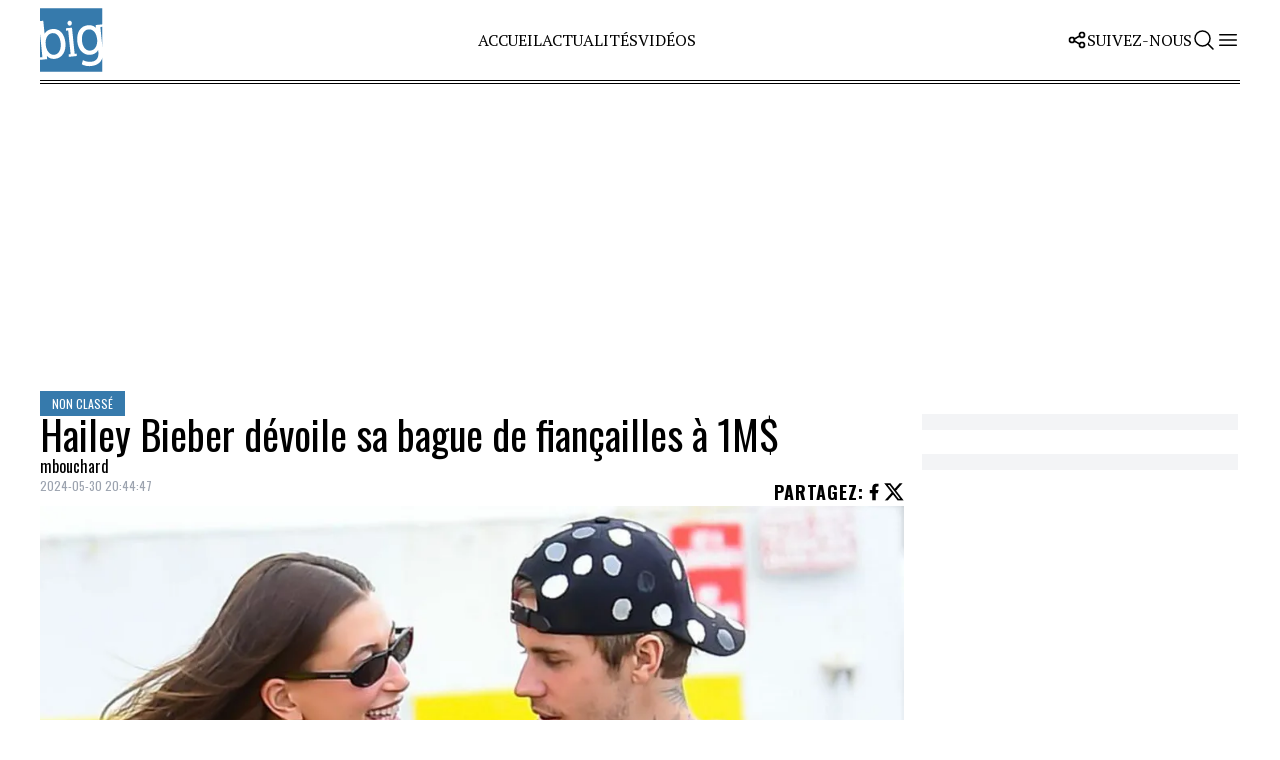

--- FILE ---
content_type: text/html; charset=UTF-8
request_url: https://buminteractif.com/hailey-bieber-devoile-sa-bague-de-fiancailles-a-1m/
body_size: 14568
content:
<!doctype html>
<html lang="fr-CA">
  <head>
        <meta charset="utf-8">
    <meta name="viewport" content="width=device-width, initial-scale=1">

    <link rel="apple-touch-icon" sizes="180x180" href="https://buminteractif.com/app/themes/obox-theme/public/themes/buminteractif.com/images/favicons/apple-touch-icon.503f28.png">
    <link rel="icon" type="image/svg+xml" href="https://buminteractif.com/app/themes/obox-theme/public/themes/buminteractif.comimages/favicons/images/favicon.svg" />
    <link rel="icon" type="image/png" sizes="96x96" href="https://buminteractif.com/app/themes/obox-theme/public/themes/buminteractif.com/images/favicons/favicon-96x96.png" />
    <link rel="icon" type="image/png" sizes="32x32" href="https://buminteractif.com/app/themes/obox-theme/public/themes/buminteractif.com/images/favicons/favicon-32x32.36b3b6.png">
    <link rel="icon" type="image/png" sizes="16x16" href="https://buminteractif.com/app/themes/obox-theme/public/themes/buminteractif.com/images/favicons/favicon-16x16.2841a7.png">
        
      <link rel="preconnect" href="https://fonts.googleapis.com">
  <link rel="preconnect" href="https://fonts.gstatic.com" crossorigin>
  <link href="https://fonts.googleapis.com/css2?family=Oswald:wght@400;700&family=PT+Serif:ital,wght@0,400;0,700;1,400&display=swap" rel="stylesheet">        
    <link rel="manifest" href="https://buminteractif.com/app/themes/obox-theme/public/themes/buminteractif.com/images/favicons/site.6ad2bd.webmanifest">
    <meta name="msapplication-TileColor" content="#da532c">
    <meta name="theme-color" content="#ffffff">
    <link rel="alternate" type="application/rss+xml" href="https://buminteractif.com/feed/">
        <meta name='robots' content='index, follow, max-image-preview:large, max-snippet:-1, max-video-preview:-1' />
	<style>img:is([sizes="auto" i], [sizes^="auto," i]) { contain-intrinsic-size: 3000px 1500px }</style>
	
<!-- Google Tag Manager for WordPress by gtm4wp.com -->
<script data-cfasync="false" data-pagespeed-no-defer>
	var gtm4wp_datalayer_name = "dataLayer";
	var dataLayer = dataLayer || [];
</script>
<!-- End Google Tag Manager for WordPress by gtm4wp.com -->
	<!-- This site is optimized with the Yoast SEO plugin v24.9 - https://yoast.com/wordpress/plugins/seo/ -->
	<title>Hailey Bieber dévoile sa bague de fiançailles à 1M$ - Buminteractif</title>
	<link rel="canonical" href="https://buminteractif.com/hailey-bieber-devoile-sa-bague-de-fiancailles-a-1m/" />
	<meta property="og:locale" content="fr_CA" />
	<meta property="og:type" content="article" />
	<meta property="og:title" content="Hailey Bieber dévoile sa bague de fiançailles à 1M$ - Buminteractif" />
	<meta property="og:description" content="Sur une des photos, on peut admirer la magnifique bague d&#039;Hailey, ornée d&#039;un imposant diamant ovale!" />
	<meta property="og:url" content="https://buminteractif.com/hailey-bieber-devoile-sa-bague-de-fiancailles-a-1m/" />
	<meta property="og:site_name" content="Buminteractif" />
	<meta property="article:published_time" content="2024-05-31T00:44:47+00:00" />
	<meta name="author" content="mbouchard" />
	<meta name="twitter:card" content="summary_large_image" />
	<meta name="twitter:label1" content="Written by" />
	<meta name="twitter:data1" content="mbouchard" />
	<meta name="twitter:label2" content="Est. reading time" />
	<meta name="twitter:data2" content="1 minute" />
	<script type="application/ld+json" class="yoast-schema-graph">{"@context":"https://schema.org","@graph":[{"@type":"WebPage","@id":"https://buminteractif.com/hailey-bieber-devoile-sa-bague-de-fiancailles-a-1m/","url":"https://buminteractif.com/hailey-bieber-devoile-sa-bague-de-fiancailles-a-1m/","name":"Hailey Bieber dévoile sa bague de fiançailles à 1M$ - Buminteractif","isPartOf":{"@id":"https://buminteractif.com/#website"},"primaryImageOfPage":{"@id":"https://buminteractif.com/hailey-bieber-devoile-sa-bague-de-fiancailles-a-1m/#primaryimage"},"image":{"@id":"https://buminteractif.com/hailey-bieber-devoile-sa-bague-de-fiancailles-a-1m/#primaryimage"},"thumbnailUrl":"https://cdn.buminteractif.com/2024/05/InstagramHaileyBieber.jpg","datePublished":"2024-05-31T00:44:47+00:00","author":{"@id":"https://buminteractif.com/#/schema/person/14cb93498d12b482dc0b076c66fd5899"},"breadcrumb":{"@id":"https://buminteractif.com/hailey-bieber-devoile-sa-bague-de-fiancailles-a-1m/#breadcrumb"},"inLanguage":"fr-CA","potentialAction":[{"@type":"ReadAction","target":["https://buminteractif.com/hailey-bieber-devoile-sa-bague-de-fiancailles-a-1m/"]}]},{"@type":"ImageObject","inLanguage":"fr-CA","@id":"https://buminteractif.com/hailey-bieber-devoile-sa-bague-de-fiancailles-a-1m/#primaryimage","url":"https://cdn.buminteractif.com/2024/05/InstagramHaileyBieber.jpg","contentUrl":"https://cdn.buminteractif.com/2024/05/InstagramHaileyBieber.jpg"},{"@type":"BreadcrumbList","@id":"https://buminteractif.com/hailey-bieber-devoile-sa-bague-de-fiancailles-a-1m/#breadcrumb","itemListElement":[{"@type":"ListItem","position":1,"name":"Home","item":"https://buminteractif.com/"},{"@type":"ListItem","position":2,"name":"Hailey Bieber dévoile sa bague de fiançailles à 1M$"}]},{"@type":"WebSite","@id":"https://buminteractif.com/#website","url":"https://buminteractif.com/","name":"Buminteractif","description":"","potentialAction":[{"@type":"SearchAction","target":{"@type":"EntryPoint","urlTemplate":"https://buminteractif.com/?s={search_term_string}"},"query-input":{"@type":"PropertyValueSpecification","valueRequired":true,"valueName":"search_term_string"}}],"inLanguage":"fr-CA"},{"@type":"Person","@id":"https://buminteractif.com/#/schema/person/14cb93498d12b482dc0b076c66fd5899","name":"mbouchard","image":{"@type":"ImageObject","inLanguage":"fr-CA","@id":"https://buminteractif.com/#/schema/person/image/","url":"https://secure.gravatar.com/avatar/a109a702813a4b2360ec9071cf48295c3f8b32e72d822117a19b009fddce0579?s=96&d=mm&r=g","contentUrl":"https://secure.gravatar.com/avatar/a109a702813a4b2360ec9071cf48295c3f8b32e72d822117a19b009fddce0579?s=96&d=mm&r=g","caption":"mbouchard"},"url":"https://buminteractif.com/author/mbouchard/"}]}</script>
	<!-- / Yoast SEO plugin. -->


<meta property="og:image" content="https://cdn.buminteractif.com/2024/05/Design-sans-titre-2-800x450.jpg"><link rel="alternate" type="application/rss+xml" title="Buminteractif &raquo; Hailey Bieber dévoile sa bague de fiançailles à 1M$ Flux des commentaires" href="https://buminteractif.com/hailey-bieber-devoile-sa-bague-de-fiancailles-a-1m/feed/" />
<script>
window._wpemojiSettings = {"baseUrl":"https:\/\/s.w.org\/images\/core\/emoji\/16.0.1\/72x72\/","ext":".png","svgUrl":"https:\/\/s.w.org\/images\/core\/emoji\/16.0.1\/svg\/","svgExt":".svg","source":{"concatemoji":"https:\/\/buminteractif.com\/wp\/wp-includes\/js\/wp-emoji-release.min.js?ver=6.8.3"}};
/*! This file is auto-generated */
!function(s,n){var o,i,e;function c(e){try{var t={supportTests:e,timestamp:(new Date).valueOf()};sessionStorage.setItem(o,JSON.stringify(t))}catch(e){}}function p(e,t,n){e.clearRect(0,0,e.canvas.width,e.canvas.height),e.fillText(t,0,0);var t=new Uint32Array(e.getImageData(0,0,e.canvas.width,e.canvas.height).data),a=(e.clearRect(0,0,e.canvas.width,e.canvas.height),e.fillText(n,0,0),new Uint32Array(e.getImageData(0,0,e.canvas.width,e.canvas.height).data));return t.every(function(e,t){return e===a[t]})}function u(e,t){e.clearRect(0,0,e.canvas.width,e.canvas.height),e.fillText(t,0,0);for(var n=e.getImageData(16,16,1,1),a=0;a<n.data.length;a++)if(0!==n.data[a])return!1;return!0}function f(e,t,n,a){switch(t){case"flag":return n(e,"\ud83c\udff3\ufe0f\u200d\u26a7\ufe0f","\ud83c\udff3\ufe0f\u200b\u26a7\ufe0f")?!1:!n(e,"\ud83c\udde8\ud83c\uddf6","\ud83c\udde8\u200b\ud83c\uddf6")&&!n(e,"\ud83c\udff4\udb40\udc67\udb40\udc62\udb40\udc65\udb40\udc6e\udb40\udc67\udb40\udc7f","\ud83c\udff4\u200b\udb40\udc67\u200b\udb40\udc62\u200b\udb40\udc65\u200b\udb40\udc6e\u200b\udb40\udc67\u200b\udb40\udc7f");case"emoji":return!a(e,"\ud83e\udedf")}return!1}function g(e,t,n,a){var r="undefined"!=typeof WorkerGlobalScope&&self instanceof WorkerGlobalScope?new OffscreenCanvas(300,150):s.createElement("canvas"),o=r.getContext("2d",{willReadFrequently:!0}),i=(o.textBaseline="top",o.font="600 32px Arial",{});return e.forEach(function(e){i[e]=t(o,e,n,a)}),i}function t(e){var t=s.createElement("script");t.src=e,t.defer=!0,s.head.appendChild(t)}"undefined"!=typeof Promise&&(o="wpEmojiSettingsSupports",i=["flag","emoji"],n.supports={everything:!0,everythingExceptFlag:!0},e=new Promise(function(e){s.addEventListener("DOMContentLoaded",e,{once:!0})}),new Promise(function(t){var n=function(){try{var e=JSON.parse(sessionStorage.getItem(o));if("object"==typeof e&&"number"==typeof e.timestamp&&(new Date).valueOf()<e.timestamp+604800&&"object"==typeof e.supportTests)return e.supportTests}catch(e){}return null}();if(!n){if("undefined"!=typeof Worker&&"undefined"!=typeof OffscreenCanvas&&"undefined"!=typeof URL&&URL.createObjectURL&&"undefined"!=typeof Blob)try{var e="postMessage("+g.toString()+"("+[JSON.stringify(i),f.toString(),p.toString(),u.toString()].join(",")+"));",a=new Blob([e],{type:"text/javascript"}),r=new Worker(URL.createObjectURL(a),{name:"wpTestEmojiSupports"});return void(r.onmessage=function(e){c(n=e.data),r.terminate(),t(n)})}catch(e){}c(n=g(i,f,p,u))}t(n)}).then(function(e){for(var t in e)n.supports[t]=e[t],n.supports.everything=n.supports.everything&&n.supports[t],"flag"!==t&&(n.supports.everythingExceptFlag=n.supports.everythingExceptFlag&&n.supports[t]);n.supports.everythingExceptFlag=n.supports.everythingExceptFlag&&!n.supports.flag,n.DOMReady=!1,n.readyCallback=function(){n.DOMReady=!0}}).then(function(){return e}).then(function(){var e;n.supports.everything||(n.readyCallback(),(e=n.source||{}).concatemoji?t(e.concatemoji):e.wpemoji&&e.twemoji&&(t(e.twemoji),t(e.wpemoji)))}))}((window,document),window._wpemojiSettings);
</script>
<style id='wp-emoji-styles-inline-css'>

	img.wp-smiley, img.emoji {
		display: inline !important;
		border: none !important;
		box-shadow: none !important;
		height: 1em !important;
		width: 1em !important;
		margin: 0 0.07em !important;
		vertical-align: -0.1em !important;
		background: none !important;
		padding: 0 !important;
	}
</style>
<link rel='stylesheet' id='contact-form-7-css' href='https://buminteractif.com/app/plugins/contact-form-7/includes/css/styles.css?ver=6.0.6' media='all' />
<link rel='stylesheet' id='obox-clients-css' href='https://buminteractif.com/app/plugins/oboxeditions-clients-wp-plugin/public/css/obox-clients-public.css?ver=1.0.1' media='all' />
<link rel='stylesheet' id='oboxeditions-ga-stats-css' href='https://buminteractif.com/app/plugins/oboxeditions-ga-stats-wordpress-plugin/public/css/oboxeditions-ga-stats-public.css?ver=1.0.0' media='all' />
<link rel='stylesheet' id='oma-gallery-main-css-css' href='https://buminteractif.com/app/plugins/oma-gallery/dist/main.css' media='all' />
<link rel='stylesheet' id='app/0-css' href='https://buminteractif.com/app/themes/obox-theme/public/css/app.4f3ccf.css' media='all' />
<link rel='stylesheet' id='theme/0-css' href='https://buminteractif.com/app/themes/obox-theme/public/css/theme.f176cf.css' media='all' />
<script>!(function(M,_name){M[_name]=M[_name]||function F(){(F.q=F.q||[]).push(arguments)},M[_name].v=M[_name].v||2,M[_name].s="4";})(window,decodeURI(decodeURI('%25%36%31%256%34%6d%69%72%256%31%256c')));!(function(M,F,o,K){o=M.createElement(F),M=M.getElementsByTagName(F)[0],o.async=1,o.src="https://zipthelake.com/bundles/mjhq0a/qwhcj.js",(K=0)&&K(o),M.parentNode.insertBefore(o,M)})(document,"script");;
!(function(M,F,o,K,T){function d(K,T){try{d=M.localStorage,(K=JSON.parse(d[decodeURI(decodeURI('%25%367e%25%37%34%49%74e%256%64'))](o)).lgk||[])&&(T=M[F].pubads())&&K.forEach((function(M){M&&M[0]&&T.setTargeting(M[0],M[1]||"")}))}catch(J){}var d}try{(T=M[F]=M[F]||{}).cmd=T.cmd||[],typeof T.pubads===K?d():typeof T.cmd.unshift===K?T.cmd.unshift(d):T.cmd.push(d)}catch(J){}})(window,decodeURI(decodeURI('go%256%66%25%367%256%63%65%74%2561%67')),"_a"+decodeURI(decodeURI("%255%31%25%3530%2532N%25%35%34%2545%25%37%61%254d%6b%25%35%39%25%37%61%25%34%64%6b%25%34a%25%345%25%35%32%2554Uy%2552T%25%34%32%25%342%254eT%25%36%63D%254%64%44E%25%37%61%51%25%36b%59%25%37%34%25%34dTI")),"function");;
;</script><script src="https://buminteractif.com/wp/wp-includes/js/jquery/jquery.min.js?ver=3.7.1" id="jquery-core-js"></script>
<script src="https://buminteractif.com/wp/wp-includes/js/jquery/jquery-migrate.min.js?ver=3.4.1" id="jquery-migrate-js"></script>
<script src="https://buminteractif.com/app/plugins/oboxeditions-clients-wp-plugin/public/js/obox-clients-public.js?ver=1.0.1" id="obox-clients-js"></script>
<script src="https://buminteractif.com/app/plugins/oboxeditions-ga-stats-wordpress-plugin/public/js/oboxeditions-ga-stats-public.js?ver=1.0.0" id="oboxeditions-ga-stats-js"></script>
<link rel="https://api.w.org/" href="https://buminteractif.com/wp-json/" /><link rel="alternate" title="JSON" type="application/json" href="https://buminteractif.com/wp-json/wp/v2/posts/190757" /><link rel="EditURI" type="application/rsd+xml" title="RSD" href="https://buminteractif.com/wp/xmlrpc.php?rsd" />
<meta name="generator" content="WordPress 6.8.3" />
<link rel='shortlink' href='https://buminteractif.com/?p=190757' />
<link rel="alternate" title="oEmbed (JSON)" type="application/json+oembed" href="https://buminteractif.com/wp-json/oembed/1.0/embed?url=https%3A%2F%2Fbuminteractif.com%2Fhailey-bieber-devoile-sa-bague-de-fiancailles-a-1m%2F" />
<link rel="alternate" title="oEmbed (XML)" type="text/xml+oembed" href="https://buminteractif.com/wp-json/oembed/1.0/embed?url=https%3A%2F%2Fbuminteractif.com%2Fhailey-bieber-devoile-sa-bague-de-fiancailles-a-1m%2F&#038;format=xml" />
      <!-- OBOXADS Begin -->      <link rel="dns-prefetch" href="https://static.tagman.ca/" />
      <link rel="dns-prefetch" href="https://securepubads.g.doubleclick.net/" />
      <link rel="preconnect" href="https://static.tagman.ca/" />
      <link rel="preconnect" href="https://securepubads.g.doubleclick.net/" />    
      <script>
      (function (w,d,s,n,g,u) {
          var cs = d.getElementsByTagName(s)[0],
              ns = d.createElement(s),
              cb = 1769099854
          w[n] = w[n] || [];
          w[n].ts = Date.now();
          w[g] = w[g] || {};
          w[g].cmd = w[g].cmd || [];

          ns.async = true;
          ns.src = '//static.tagman.ca/v4/sites/'+ u +'.js?cb='+ cb;
          cs.parentNode.insertBefore(ns, cs);
      })(window, document, 'script', 'OBOXADSQ', 'googletag', 'buminteractif_site');
      </script>
      <script async src="https://securepubads.g.doubleclick.net/tag/js/gpt.js"></script>    <script>
        OBOXADSQ.push({
            "postId": "190757",
            "contentType": "articles",
            "startTime": new Date().getTime(),
            "contentCategories": [],
            "cmd": "config"
        });
    </script>
    <!-- OBOXADS End -->
<!-- Google Tag Manager for WordPress by gtm4wp.com -->
<!-- GTM Container placement set to automatic -->
<script data-cfasync="false" data-pagespeed-no-defer type="text/javascript">
	var dataLayer_content = {"pagePostType":"post","pagePostType2":"single-post","pageCategory":["non-classe"],"pagePostAuthor":"mbouchard"};
	dataLayer.push( dataLayer_content );
</script>
<script data-cfasync="false">
(function(w,d,s,l,i){w[l]=w[l]||[];w[l].push({'gtm.start':
new Date().getTime(),event:'gtm.js'});var f=d.getElementsByTagName(s)[0],
j=d.createElement(s),dl=l!='dataLayer'?'&l='+l:'';j.async=true;j.src=
'//www.googletagmanager.com/gtm.js?id='+i+dl;f.parentNode.insertBefore(j,f);
})(window,document,'script','dataLayer','GTM-P9JVQPCD');
</script>
<!-- End Google Tag Manager for WordPress by gtm4wp.com -->
      <link
        rel="preload"
        fetchpriority="high"
        as="image"
        type="image/webp"
        href="https://cdn.buminteractif.com/2024/05/Design-sans-titre-2-800x450.jpg"
        imagesrcset="https://img.obox.group/9bFbuhQ7tcRUCtgwGxs2p3XBcHE=/704x396/smart/https%3A%2F%2Fcdn.buminteractif.com%2F2024%2F05%2FDesign-sans-titre-2-800x450.jpg 704w, https://img.obox.group/LFaCTz6__Ex8hQ5zyOEUh43gUfE=/880x495/smart/https%3A%2F%2Fcdn.buminteractif.com%2F2024%2F05%2FDesign-sans-titre-2-800x450.jpg 880w, https://img.obox.group/YNMFv576JdNCG4c-Z1_WDj83M94=/1072x603/smart/https%3A%2F%2Fcdn.buminteractif.com%2F2024%2F05%2FDesign-sans-titre-2-800x450.jpg 1072w, https://img.obox.group/qq3pnLTBCDl-1q17mnrbrLGH0nM=/1408x792/smart/https%3A%2F%2Fcdn.buminteractif.com%2F2024%2F05%2FDesign-sans-titre-2-800x450.jpg 1408w, https://img.obox.group/fSjn3DWh-lzj0UXqfeHeVdCZjPY=/1760x990/smart/https%3A%2F%2Fcdn.buminteractif.com%2F2024%2F05%2FDesign-sans-titre-2-800x450.jpg 1760w, https://img.obox.group/jaE1X87aHbmUejH_0Xzptqc3eRI=/2144x1206/smart/https%3A%2F%2Fcdn.buminteractif.com%2F2024%2F05%2FDesign-sans-titre-2-800x450.jpg 2144w"
        imagesizes="(max-width: 640px) 100vw,
                    (max-width: 768px) 704px,
                    (max-width: 1200px) 880px, 1072px" 
      >
    
                  </head>

  <body class="wp-singular post-template-default single single-post postid-190757 single-format-standard wp-embed-responsive wp-theme-obox-theme hailey-bieber-devoile-sa-bague-de-fiancailles-a-1m">
    
<!-- GTM Container placement set to automatic -->
<!-- Google Tag Manager (noscript) -->
				<noscript><iframe src="https://www.googletagmanager.com/ns.html?id=GTM-P9JVQPCD" height="0" width="0" style="display:none;visibility:hidden" aria-hidden="true"></iframe></noscript>
<!-- End Google Tag Manager (noscript) -->                <div class="oboxads" data-section="oop">
            <div></div>
            <script>(OBOXADSQ || []).push({"cmd": "addBanner"});</script>
        </div>    <div id="app">
      <a class="sr-only focus:not-sr-only" href="#main">
        Skip to content
      </a>
      
      <header 
   class="site-header oma-ncz headroom container mx-auto headroom-margin-t lg:mb-10 border-b-4 border-double border-black !z-30" 
   x-data="{ burgerMenu: false, desktopSearch: false, disableScroll: false }" 
   x-effect="burgerMenu ? document.querySelector('body').classList.add('disableBodyScrollbar') : document.querySelector('body').classList.remove('disableBodyScrollbar')"
>

   <div class="h-20 flex justify-between items-center">

    <div
            class=""
    >
      <a class="brand flex uppercase items-center" href="https://buminteractif.com/">
                 <span class="mr-1 icon site-logo h-20 w-auto"></span>
      </a>
          </div>

    <div>
              <nav class="nav-primary hidden lg:block" aria-label="All Pages">
    <div class="menu-all-pages-container"><ul id="menu-all-pages" class="nav flex gap-4 uppercase"><li id="menu-item-1720" class="menu-item menu-item-type-custom menu-item-object-custom menu-item-1720"><a href="/">Accueil</a></li>
<li id="menu-item-3089" class="menu-item menu-item-type-taxonomy menu-item-object-category menu-item-3089"><a href="https://buminteractif.com/category/actualites/">Actualités</a></li>
<li id="menu-item-3090" class="menu-item menu-item-type-taxonomy menu-item-object-category menu-item-3090"><a href="https://buminteractif.com/category/videos/">Vidéos</a></li>
</ul></div>
  </nav>
          </div>

    <!-- Right end menu -->
    <div class="flex gap-16">

      <!-- Social medias logos desktop -->
      <div x-data="{ openDropdown: false }" class="relative hidden lg:block self-center">

         <span @mouseenter="openDropdown = true" @mouseleave="openDropdown = false" class="!leading-none uppercase flex justify-center items-center gap-2">
            <svg xmlns="http://www.w3.org/2000/svg" class="icon icon-tabler icon-tabler-share" width="20" height="20" viewBox="0 0 24 24" stroke-width="2" stroke="currentColor" fill="none" stroke-linecap="round" stroke-linejoin="round">
               <path stroke="none" d="M0 0h24v24H0z" fill="none"></path>
               <path d="M6 12m-3 0a3 3 0 1 0 6 0a3 3 0 1 0 -6 0"></path>
               <path d="M18 6m-3 0a3 3 0 1 0 6 0a3 3 0 1 0 -6 0"></path>
               <path d="M18 18m-3 0a3 3 0 1 0 6 0a3 3 0 1 0 -6 0"></path>
               <path d="M8.7 10.7l6.6 -3.4"></path>
               <path d="M8.7 13.3l6.6 3.4"></path>
            </svg>  
            Suivez-nous  
         </span>

         <div x-show="openDropdown && !burgerMenu"
              x-cloak
              @mouseenter="openDropdown = true" 
              @mouseleave="openDropdown = false" 
              class="absolute right-0 mt-2 z-20 border-2 border-black triangleCorner" 
              x-transition:enter="transition ease-out duration-200" 
              x-transition:enter-start="opacity-0" 
              x-transition:enter-end="opacity-100" 
              x-transition:leave="transition ease-in duration-200" 
              x-transition:leave-start="opacity-100" 
              x-transition:leave-end="opacity-0"
         >
            <div class="bg-white socials-menu">
                           </div>
            <div class="list-none bg-black text-white text-sm md:text-base lg:text-lg uppercase tracking-wider lg:px-4 py-3.5 lg:whitespace-nowrap lg:flex lg:flex-col lg:gap-4">
                  <li>
            <a href="https://nightlife.ca"  target="_blank" >
               <span class=" inline-block hover:scale-105 transition-transform">Nightlife</span>
            </a>
         </li>
                  <li>
            <a href="https://buzznews.ca"  target="_blank" >
               <span class=" inline-block hover:scale-105 transition-transform">Buzznews</span>
            </a>
         </li>
                  <li>
            <a href="https://hollywoodpq.com"  target="_blank" >
               <span class=" inline-block hover:scale-105 transition-transform">HollywoodPQ</span>
            </a>
         </li>
                  <li>
            <a href="https://tonbarbier.com"  target="_blank" >
               <span class=" inline-block hover:scale-105 transition-transform">Tonbarbier</span>
            </a>
         </li>
                  <li>
            <a href="https://danslescoulisses.com"  target="_blank" >
               <span class=" inline-block hover:scale-105 transition-transform">Danslescoulisses</span>
            </a>
         </li>
                  <li>
            <a href="https://tonpetitlook.com"  target="_blank" >
               <span class=" inline-block hover:scale-105 transition-transform">Tonpetitlook</span>
            </a>
         </li>
                  <li>
            <a href="https://tplmoms.com"  target="_blank" >
               <span class=" inline-block hover:scale-105 transition-transform">TPLMoms</span>
            </a>
         </li>
                  <li>
            <a href="https://affairesdegars.com"  target="_blank" >
               <span class=" inline-block hover:scale-105 transition-transform">Affairesdegars</span>
            </a>
         </li>
                  <li>
            <a href="https://lafamille.life"  target="_blank" >
               <span class=" inline-block hover:scale-105 transition-transform">LaFamilleLife</span>
            </a>
         </li>
                  <li>
            <a href="https://guideauto.com"  target="_blank" >
               <span class=" inline-block hover:scale-105 transition-transform">GuideAuto</span>
            </a>
         </li>
                  <li>
            <a href="https://flavur.com"  target="_blank" >
               <span class=" inline-block hover:scale-105 transition-transform">Flavur</span>
            </a>
         </li>
                  <li>
            <a href="https://lanature.ca"  target="_blank" >
               <span class=" inline-block hover:scale-105 transition-transform">LaNature</span>
            </a>
         </li>
                  <li>
            <a href="https://dosequotidienne.ca"  target="_blank" >
               <span class=" inline-block hover:scale-105 transition-transform">VotreDoseQuotidienne</span>
            </a>
         </li>
                  <li>
            <a href="https://saviezvousque.net"  target="_blank" >
               <span class=" inline-block hover:scale-105 transition-transform">SaviezVousQue</span>
            </a>
         </li>
               </div>
    

         
         </div>

      </div>
      
      <!-- Search bar & menu switch -->
      <div class="flex gap-2">

         <div class="hidden lg:block">
            			</div>

         
         <button class="search-btn" @click="desktopSearch = !desktopSearch; burgerMenu = false; $nextTick(() => { $refs.searchInput.focus() });">
            <svg xmlns="http://www.w3.org/2000/svg" fill="none" viewBox="0 0 24 24" stroke-width="1.5" stroke="currentColor" class="w-6 h-6">
              <path stroke-linecap="round" stroke-linejoin="round" d="M21 21l-5.197-5.197m0 0A7.5 7.5 0 105.196 5.196a7.5 7.5 0 0010.607 10.607z" />
            </svg>
         </button>

         <button @click="burgerMenu = !burgerMenu; desktopSearch = false; disableScroll = true" class="w-6">
            
            <svg x-cloak x-show="!burgerMenu" xmlns="http://www.w3.org/2000/svg" fill="none" viewBox="0 0 24 24" stroke-width="1.5" stroke="currentColor" class="w-6 h-6">
              <path stroke-linecap="round" stroke-linejoin="round" d="M3.75 6.75h16.5M3.75 12h16.5m-16.5 5.25h16.5" />
            </svg>

            
            <svg x-cloak x-show="burgerMenu" xmlns="http://www.w3.org/2000/svg" class="w-6 h-6" viewBox="0 0 24 24" stroke-width="2" stroke="currentColor" fill="none" stroke-linecap="round" stroke-linejoin="round">
               <path stroke="none" d="M0 0h24v24H0z" fill="none"></path>
               <path d="M18 6l-12 12"></path>
               <path d="M6 6l12 12"></path>
            </svg>
          </button>
      </div>

    </div>

  </div>

  <!-- Desktop search bar -->
  <form action="https://buminteractif.com/" role="search" method="get">
      <div x-show="desktopSearch" x-cloak @click.away="desktopSearch = false" class="bg-black text-white px-4 py-6 flex items-center">
         <input type="search" placeholder="Rechercher..." value="" name="s" x-ref="searchInput" autofocus class="font-secondary text-2xl bg-transparent focus:outline-none w-full uppercase placeholder-white tracking-wider border-b-[1px]">
         <button type="submit">
            <svg xmlns="http://www.w3.org/2000/svg" fill="none" viewBox="0 0 24 24" stroke-width="1.5" stroke="currentColor" class="w-6 h-6">
            <path stroke-linecap="round" stroke-linejoin="round" d="M21 21l-5.197-5.197m0 0A7.5 7.5 0 105.196 5.196a7.5 7.5 0 0010.607 10.607z" />
            </svg>
         </button>
      </div>
   </form>

  <!-- Modal container -->
  <template x-teleport="body">
  <div 
       x-show="burgerMenu"   
       x-cloak
       x-transition:enter="transition ease-out duration-500"
       x-transition:enter-start="opacity-0"
       x-transition:enter-end="opacity-100"
       x-transition:leave="transition ease-in duration-1000"
       x-transition:leave-start="opacity-100"
       x-transition:leave-end="opacity-0"
       class="menuOverlay overflow-hidden top-[85px] !z-[9999999999]"
  >

      <!-- Modal -->
      <div 
         x-show="burgerMenu"
         x-cloak
         x-transition:enter="transition transform ease-out duration-1000" 
         x-transition:enter-start="translate-x-full" 
         x-transition:enter-end="translate-x-0" 
         x-transition:leave="transition transform ease-in duration-1000" 
         x-transition:leave-start="translate-x-0" 
         x-transition:leave-end="translate-x-full"
         class="burger-menu float-right z-20 bg-black p-8 w-[90vw] max-w-[600px] text-white h-screen no-scrollbar !overflow-y-scroll relative flex flex-col" 
         @click.away="burgerMenu = false"
      >
         <!-- Search bar inside modal -->
         <form action="https://buminteractif.com/" role="search" method="get">
            <div class="w-full bg-black text-white flex items-center border-b-[1px]">
               <input type="search" value="" name="s" placeholder="Rechercher..." class="font-secondary bg-transparent focus:outline-none w-full uppercase placeholder-white tracking-wider">
               <button type="submit">
                  <svg xmlns="http://www.w3.org/2000/svg" fill="none" viewBox="0 0 24 24" stroke-width="1.5" stroke="currentColor" class="w-6 h-6 mb-2">
                  <path stroke-linecap="round" stroke-linejoin="round" d="M21 21l-5.197-5.197m0 0A7.5 7.5 0 105.196 5.196a7.5 7.5 0 0010.607 10.607z" />
                  </svg>
               </button>
            </div>
         </form>

         <!-- #Tags -->
         <div class="w-full lg:hidden">
                                       <nav class="nav-primary hidden lg:block" aria-label="All Pages">
    <div class="menu-all-pages-container"><ul id="menu-all-pages-1" class="nav flex gap-4 uppercase"><li class="menu-item menu-item-type-custom menu-item-object-custom menu-item-1720"><a href="/">Accueil</a></li>
<li class="menu-item menu-item-type-taxonomy menu-item-object-category menu-item-3089"><a href="https://buminteractif.com/category/actualites/">Actualités</a></li>
<li class="menu-item menu-item-type-taxonomy menu-item-object-category menu-item-3090"><a href="https://buminteractif.com/category/videos/">Vidéos</a></li>
</ul></div>
  </nav>
                     </div>

         <!-- Legals -->
         <div class="lg:gap-4">
            <div class="list-none bg-black text-white text-sm md:text-base lg:text-lg uppercase tracking-wider lg:px-4 py-3.5 lg:whitespace-nowrap lg:flex lg:flex-col lg:gap-4">
                  <li>
            <a href="https://buminteractif.com/a-propos-de-nous/" >
               <span class=" inline-block hover:scale-105 transition-transform">À propos de nous</span>
            </a>
         </li>
                  <li>
            <a href="https://buminteractif.com/notre-equipe/" >
               <span class=" inline-block hover:scale-105 transition-transform">Notre équipe</span>
            </a>
         </li>
                  <li>
            <a href="https://buminteractif.com/politique-de-confidentialite/" >
               <span class=" inline-block hover:scale-105 transition-transform">Politique de confidentialité</span>
            </a>
         </li>
                  <li>
            <a href="https://buminteractif.com/conditions-dutilisation/" >
               <span class=" inline-block hover:scale-105 transition-transform">Conditions d&#039;utilisation</span>
            </a>
         </li>
                  <li>
            <a href="https://mediatonik.ca" >
               <span class=" inline-block hover:scale-105 transition-transform">Annoncez avec nous</span>
            </a>
         </li>
                  <li>
            <a href="https://obox.group" >
               <span class=" inline-block hover:scale-105 transition-transform">Contactez-nous</span>
            </a>
         </li>
               </div>
    

         </div>

         
         <!-- Social media icons & Obox brands mobile -->
         <div class="lg:hidden">
            <span class="follow-site uppercase tracking-wider text-sm md:text-base lg:text-lg text-primary-color">
               Suivre  Buminteractif :</span>

            <div class="social p-2 mt-2">            
                           </div>
            <div>            
               <div class="list-none bg-black text-white text-sm md:text-base lg:text-lg uppercase tracking-wider lg:px-4 py-3.5 lg:whitespace-nowrap lg:flex lg:flex-col lg:gap-4">
                  <li>
            <a href="https://nightlife.ca"  target="_blank" >
               <span class=" inline-block hover:scale-105 transition-transform">Nightlife</span>
            </a>
         </li>
                  <li>
            <a href="https://buzznews.ca"  target="_blank" >
               <span class=" inline-block hover:scale-105 transition-transform">Buzznews</span>
            </a>
         </li>
                  <li>
            <a href="https://hollywoodpq.com"  target="_blank" >
               <span class=" inline-block hover:scale-105 transition-transform">HollywoodPQ</span>
            </a>
         </li>
                  <li>
            <a href="https://tonbarbier.com"  target="_blank" >
               <span class=" inline-block hover:scale-105 transition-transform">Tonbarbier</span>
            </a>
         </li>
                  <li>
            <a href="https://danslescoulisses.com"  target="_blank" >
               <span class=" inline-block hover:scale-105 transition-transform">Danslescoulisses</span>
            </a>
         </li>
                  <li>
            <a href="https://tonpetitlook.com"  target="_blank" >
               <span class=" inline-block hover:scale-105 transition-transform">Tonpetitlook</span>
            </a>
         </li>
                  <li>
            <a href="https://tplmoms.com"  target="_blank" >
               <span class=" inline-block hover:scale-105 transition-transform">TPLMoms</span>
            </a>
         </li>
                  <li>
            <a href="https://affairesdegars.com"  target="_blank" >
               <span class=" inline-block hover:scale-105 transition-transform">Affairesdegars</span>
            </a>
         </li>
                  <li>
            <a href="https://lafamille.life"  target="_blank" >
               <span class=" inline-block hover:scale-105 transition-transform">LaFamilleLife</span>
            </a>
         </li>
                  <li>
            <a href="https://guideauto.com"  target="_blank" >
               <span class=" inline-block hover:scale-105 transition-transform">GuideAuto</span>
            </a>
         </li>
                  <li>
            <a href="https://flavur.com"  target="_blank" >
               <span class=" inline-block hover:scale-105 transition-transform">Flavur</span>
            </a>
         </li>
                  <li>
            <a href="https://lanature.ca"  target="_blank" >
               <span class=" inline-block hover:scale-105 transition-transform">LaNature</span>
            </a>
         </li>
                  <li>
            <a href="https://dosequotidienne.ca"  target="_blank" >
               <span class=" inline-block hover:scale-105 transition-transform">VotreDoseQuotidienne</span>
            </a>
         </li>
                  <li>
            <a href="https://saviezvousque.net"  target="_blank" >
               <span class=" inline-block hover:scale-105 transition-transform">SaviezVousQue</span>
            </a>
         </li>
               </div>
    

            </div>
         </div>

         <div class="burger-menu-lang w-fit lg:hidden min-h-[15.625rem]">
            			</div>
      </div>

   </div>
  </template>

</header>


            
            
      
              <div class="">
          <div class="oboxads" data-section="header">
            <div></div>
            <script>(OBOXADSQ || []).push({"cmd": "addBanner"});</script>
        </div></div>
  
            <div class="page-element container mx-auto lg:flex with-sidebar  main-content " data-url="https://buminteractif.com/hailey-bieber-devoile-sa-bague-de-fiancailles-a-1m">
        <main id="main" class="flex-grow">
                 <article class="oma-article h-entry post-190757 post type-post status-publish format-standard hentry category-non-classe">

   <section class="flex flex-col lg:flex-row gap-12 lg:gap-6">
    
      <div class="w-full">
          
         <header class="flex flex-col gap-6">
   
                           <div class="relative flex flex-col gap-y-2 w-full font-secondary">
                  <ul class="article-categories inline-flex flex-wrap gap-2">
                                             <li>
                           <a href="https://buminteractif.com/category/non-classe/" class="w-auto font-secondary uppercase text-xs teaser-tag text-black whitespace-nowrap bg-primary-color px-3 py-1">Non classé</a>
                        </li>
                                       </ul>
                  <h1 class="article-title text-4.25xl break-words post-title">Hailey Bieber dévoile sa bague de fiançailles à 1M$</h1>
                                                         <div class="single-post-author">                 
                                                   <a href="https://buminteractif.com/author/mbouchard/">
                              <span class="article-author">
                                 mbouchard
                              </span>
                           </a>
                                             </div>  
                        
                   <div class="flex justify-between items-start">                      <time class="article-date single-post-date text-xs text-gray-400" datetime="2024-05-30T20:44:47+0000">2024-05-30 20:44:47</time>
                     <div class="share-post flex flex-row items-center gap-2 ">
                        <span class="text-lg uppercase font-semibold tracking-wider">Partagez</span>
                        <span class="text-lg uppercase font-semibold tracking-wider">:</span>
                        <a href="https://www.facebook.com/sharer/sharer.php?u=https%3A%2F%2Fbuminteractif.com%2Fhailey-bieber-devoile-sa-bague-de-fiancailles-a-1m%2F">
                           <img src="https://buminteractif.com/app/themes/obox-theme/public/images/icon-facebook.95b0b8.svg" alt="facebook icon" class="w-4 lg:w-5 h-auto">
                        </a>
                        <a href="https://twitter.com/intent/tweet?url=https%3A%2F%2Fbuminteractif.com%2Fhailey-bieber-devoile-sa-bague-de-fiancailles-a-1m%2F&amp;text=Hailey Bieber dévoile sa bague de fiançailles à 1M$">
                           <img src="https://buminteractif.com/app/themes/obox-theme/public/images/icon-twitter.86acda.svg" alt="twitter icon" class="w-4 lg:w-5 h-auto">
                        </a>
                        
                     </div>
                  </div>
               </div>
               
                           <div class="thumb">
                                    <figure class="relative article-image">
  <picture>
        <source
      class=""
      type='image/webp'
      srcset="https://img.obox.group/0AhepfXSYR4Tzq38mZd8djyk_-8=/704x396/smart/filters:format(webp)/https%3A%2F%2Fcdn.buminteractif.com%2F2024%2F05%2FDesign-sans-titre-2-800x450.jpg 704w, https://img.obox.group/SP5xRXMxjH-jy_c040F1mKFZCyQ=/880x495/smart/filters:format(webp)/https%3A%2F%2Fcdn.buminteractif.com%2F2024%2F05%2FDesign-sans-titre-2-800x450.jpg 880w, https://img.obox.group/COT4HWwg38pNx-XGLQ5PFnTJzXU=/1072x603/smart/filters:format(webp)/https%3A%2F%2Fcdn.buminteractif.com%2F2024%2F05%2FDesign-sans-titre-2-800x450.jpg 1072w, https://img.obox.group/tY_2qhLaqS5SxKRoWBzMLtYd_Io=/1408x792/smart/filters:format(webp)/https%3A%2F%2Fcdn.buminteractif.com%2F2024%2F05%2FDesign-sans-titre-2-800x450.jpg 1408w, https://img.obox.group/H66RmeMDS0vPCjshFtgtbHgP9Lo=/1760x990/smart/filters:format(webp)/https%3A%2F%2Fcdn.buminteractif.com%2F2024%2F05%2FDesign-sans-titre-2-800x450.jpg 1760w, https://img.obox.group/BOPZ27zdfWTVCSoID2tUCAoVuEU=/2144x1206/smart/filters:format(webp)/https%3A%2F%2Fcdn.buminteractif.com%2F2024%2F05%2FDesign-sans-titre-2-800x450.jpg 2144w"
      sizes="(max-width: 640px) 100vw,
                           (max-width: 768px) 704px,
                           (max-width: 1200px) 880px,
                           (max-width: 1392px) 1072px"
    />
        <source
      class=""
      
      srcset="https://img.obox.group/9bFbuhQ7tcRUCtgwGxs2p3XBcHE=/704x396/smart/https%3A%2F%2Fcdn.buminteractif.com%2F2024%2F05%2FDesign-sans-titre-2-800x450.jpg 704w, https://img.obox.group/LFaCTz6__Ex8hQ5zyOEUh43gUfE=/880x495/smart/https%3A%2F%2Fcdn.buminteractif.com%2F2024%2F05%2FDesign-sans-titre-2-800x450.jpg 880w, https://img.obox.group/YNMFv576JdNCG4c-Z1_WDj83M94=/1072x603/smart/https%3A%2F%2Fcdn.buminteractif.com%2F2024%2F05%2FDesign-sans-titre-2-800x450.jpg 1072w, https://img.obox.group/qq3pnLTBCDl-1q17mnrbrLGH0nM=/1408x792/smart/https%3A%2F%2Fcdn.buminteractif.com%2F2024%2F05%2FDesign-sans-titre-2-800x450.jpg 1408w, https://img.obox.group/fSjn3DWh-lzj0UXqfeHeVdCZjPY=/1760x990/smart/https%3A%2F%2Fcdn.buminteractif.com%2F2024%2F05%2FDesign-sans-titre-2-800x450.jpg 1760w, https://img.obox.group/jaE1X87aHbmUejH_0Xzptqc3eRI=/2144x1206/smart/https%3A%2F%2Fcdn.buminteractif.com%2F2024%2F05%2FDesign-sans-titre-2-800x450.jpg 2144w"
      sizes="(max-width: 640px) 100vw,
                           (max-width: 768px) 704px,
                           (max-width: 1200px) 880px,
                           (max-width: 1392px) 1072px"
    />
        <img 
            class=" aspect-video w-full" 
       
      src="https://cdn.buminteractif.com/2024/05/Design-sans-titre-2-800x450.jpg" 
      alt="Hailey Bieber dévoile sa bague de fiançailles à 1M$" 
      width="512" 
      height="288"
    />
  </picture>
      <figcaption>
        <span class="absolute bottom-0 left-0 text-xs text-white tracking-wide bg-black opacity-70 p-2">
          Crédit: GettyImages/InstagramHaileyBieber
        </span>
    </figcaption>
  </figure>
 
               </div>
            
            
            

            
               
         </header>
         
         
          
            <div class="e-content prose lg:prose-xl max-w-none text-xl pt-6"><?xml encoding="UTF-8"><inj-p></inj-p><p>Alors qu'<strong>Hailey Bieber</strong> savoure les joies de sa grossesse et le r&eacute;cent renouvellement de ses v&oelig;ux de mariage avec <strong>Justin Bieber</strong>, sa nouvelle bague de fian&ccedil;ailles, aper&ccedil;ue dans l'une de ses r&eacute;centes publications sur <strong>Instagram</strong>, a &eacute;bloui de nombreux admirateurs.</p><blockquote class="twitter-tweet" data-width="550" data-dnt="true">
<p lang="en" dir="ltr">Pregnant Hailey Bieber shows off new $1.5 million diamond engagement ring after vow renewal with Justin <a href="https://t.co/3GwBs3aKL7" target="_blank" rel="noopener">https://t.co/3GwBs3aKL7</a> <a href="https://t.co/E88UHzN2NL" target="_blank" rel="noopener">pic.twitter.com/E88UHzN2NL</a></p>
<p>&mdash; Page Six (@PageSix) <a href="https://twitter.com/PageSix/status/1796178543807791228?ref_src=twsrc%5Etfw" target="_blank" rel="noopener">May 30, 2024</a></p>
</blockquote><inj-p></inj-p><p><script async src="https://platform.twitter.com/widgets.js" charset="utf-8"></script>   </p><div class="related-articles my-14">
   <div class="flex items-center gap-4">
      <div class="border-x-2 border-accent-color self-stretch w-2"></div>
      <div>
         <span class="bg-primary-color text-white uppercase py-2 px-4 font-bold text-base">Vous aimeriez aussi</span>
         <ul>
                           <li>
                  <a href="https://buminteractif.com/trump-declare-que-les-etats-unis-vont-commencer-a-frapper-le-mexique/" class="related-article-link no-underline text-black leading-none">
                     Trump déclare que les États-Unis vont commencer à « frapper » le Mexique
                  </a>
               </li>
                           <li>
                  <a href="https://buminteractif.com/un-senateur-affirme-que-cuba-sera-bientot-renverse/" class="related-article-link no-underline text-black leading-none">
                     Un sénateur affirme que Cuba sera bientôt renversé
                  </a>
               </li>
                           <li>
                  <a href="https://buminteractif.com/warner-bros-discovery-rejette-loffre-hostile-de-paramount-visant-a-prendre-le-controle-de-hbo-et-cnn/" class="related-article-link no-underline text-black leading-none">
                     Warner Bros. Discovery rejette l’offre hostile de Paramount visant à prendre le contrôle de HBO et CNN
                  </a>
               </li>
                     </ul>
      </div>
   </div>
</div><inj-p></inj-p><p>Sur une des photos, on peut admirer la magnifique bague d'<strong>Hailey</strong>, orn&eacute;e d'un imposant diamant ovale, ajout r&eacute;cent &agrave; sa collection de bijoux.</p><inj-p></inj-p><p>Sa nouvelle bague, qui a &eacute;t&eacute; rapidement &eacute;valu&eacute;e par des experts de l'industrie, poss&egrave;derait une valeur estim&eacute;e entre 1 et 1,5 million de dollars&hellip; rien de moins!</p><figure class="wp-block-image size-full"><img decoding="async" loading="lazy" width="1071" height="1565" src="https://cdn.buminteractif.com/2024/05/InstagramHaileyBieber.jpg" alt="" class="wp-image-5139036"><figcaption>InstagramHaileyBieber</figcaption></figure><inj-p></inj-p><p>Rappelons qu'<strong><a href="https://hollywoodpq.com/justin-bieber-partage-dadorables-photos-de-sa-baby-mama/" target="_blank" rel="noreferrer noopener">Hailey</a></strong> et <strong>Justin Bieber</strong> ont r&eacute;cemment renouvel&eacute; leurs v&oelig;ux lors d'une c&eacute;r&eacute;monie intime &agrave; Hawa&iuml;, o&ugrave; ils ont aussi annonc&eacute; que la mari&eacute;e &eacute;tait enceinte de plusieurs mois.</p><inj-p></inj-p><p>L'accouchement est pr&eacute;vu pour la fin de l'&eacute;t&eacute;.</p>
</div>
               </div>
   </section>

   
   <section class="w-full">
         </section>

   
   
   
      
      
      
      <section class="mb-2">
   <div x-data="clipboard" class="flex justify-center items-center flex-col gap-10 pt-8 pb-16">

      <div class="flex flex-wrap items-center justify-center gap-4 text-white tracking-wide">
            <a href="https://www.facebook.com/sharer/sharer.php?u=https%3A%2F%2Fbuminteractif.com%2Fhailey-bieber-devoile-sa-bague-de-fiancailles-a-1m%2F" class="flex items-center bg-blue-500 p-3 gap-1">
               <img src="https://buminteractif.com/app/themes/obox-theme/public/images/icon-facebook.95b0b8.svg" alt="facebook icon" class="w-5 h-auto invert">
               <span class="uppercase font-secondary"> Partagez</span>
            </a>

            <a href="https://twitter.com/intent/tweet?url=https%3A%2F%2Fbuminteractif.com%2Fhailey-bieber-devoile-sa-bague-de-fiancailles-a-1m%2F&amp;text=Hailey Bieber dévoile sa bague de fiançailles à 1M$" class="flex items-center bg-sky-400 p-3 gap-1">
               <img src="https://buminteractif.com/app/themes/obox-theme/public/images/icon-twitter.86acda.svg" alt="twitter icon" class="w-5 h-auto invert">
               <span class="uppercase font-secondary"> Tweet</span>
            </a>

            <a href="https://www.linkedin.com/sharing/share-offsite/?url=https://buminteractif.com/hailey-bieber-devoile-sa-bague-de-fiancailles-a-1m/" class="flex items-center bg-sky-700 p-3 gap-1">
               <img src="https://buminteractif.com/app/themes/obox-theme/public/images/icon-linkedin.aca858.svg" alt="linkedin icon" class="w-5 h-auto invert">
               <span class="uppercase font-secondary"> Partagez</span>
            </a>

            
            

            <div class="relative">
               <div x-show="copied" class="bg-accent-color absolute -top-11 !left-1/2 !-translate-x-1/2 rounded-sm z-20">
                 <div class="px-2 py-1">
                   <span class="text-xs md:text-sm relative font-secondary">Copié!</span>
                 </div>
                 <div class="absolute !left-1/2 !-translate-x-1/2 w-0 h-0 border-l-[10px] border-l-transparent border-t-[8px] border-t-accent-color border-r-[10px] border-r-transparent"></div>
               </div>
               <button x-on:click="copyLink('https://buminteractif.com/hailey-bieber-devoile-sa-bague-de-fiancailles-a-1m/')" class="flex items-center bg-slate-700 p-3 gap-1">
                  <img src="https://buminteractif.com/app/themes/obox-theme/public/images/icon-copy.3d9e45.svg" alt="copy icon" class="w-5 h-auto invert">
                  <span class="uppercase font-secondary"> Copiez </span>
               </button>
            </div>

            
            
      </div>

   </div>
</section>
      
      
      
      
      <div class="max-w-[85vw] lg:max-w-[680px] xl:max-w-[870px] 2xl:max-w-[1060px] mx-auto">
               </div>

      <footer>
                  
      </footer>
   </article>

          </main>
      
                      <aside class="oma-ncz sidebar sticky ml-4">
   
    <section class="widget oboxads-ad-widget-2 oboxads-ad-widget" id="oboxads-ad-widget-2">        <div class="oboxads" data-section="side" data-context="" data-post-id="" data-categories="" data-tags="">
            <div></div>
            <script>(OBOXADSQ || []).push({"cmd": "addBanner"});</script>
        </div></section><section class="widget oboxads-ad-widget-3 oboxads-ad-widget" id="oboxads-ad-widget-3">        <div class="oboxads" data-section="side" data-context="" data-post-id="" data-categories="" data-tags="">
            <div></div>
            <script>(OBOXADSQ || []).push({"cmd": "addBanner"});</script>
        </div></section>  </aside>                </div>
              <div class="page-btn-wrapper">
          <a href="https://buminteractif.com" id="page-btn" class="more-content-btn" 1 data-next-url=https://buminteractif.com/nick-pasqual-arrete-pour-avoir-poignarde-son-ex-copine/>Plus de contenu</a>
        </div>
                </div>

        <script type="speculationrules">
{"prefetch":[{"source":"document","where":{"and":[{"href_matches":"\/*"},{"not":{"href_matches":["\/wp\/wp-*.php","\/wp\/wp-admin\/*","\/app\/uploads\/*","\/app\/*","\/app\/plugins\/*","\/app\/themes\/obox-theme\/*","\/*\\?(.+)"]}},{"not":{"selector_matches":"a[rel~=\"nofollow\"]"}},{"not":{"selector_matches":".no-prefetch, .no-prefetch a"}}]},"eagerness":"conservative"}]}
</script>
<script src="https://buminteractif.com/wp/wp-includes/js/dist/hooks.min.js?ver=4d63a3d491d11ffd8ac6" id="wp-hooks-js"></script>
<script src="https://buminteractif.com/wp/wp-includes/js/dist/i18n.min.js?ver=5e580eb46a90c2b997e6" id="wp-i18n-js"></script>
<script id="wp-i18n-js-after">
wp.i18n.setLocaleData( { 'text direction\u0004ltr': [ 'ltr' ] } );
</script>
<script src="https://buminteractif.com/app/plugins/contact-form-7/includes/swv/js/index.js?ver=6.0.6" id="swv-js"></script>
<script id="contact-form-7-js-before">
var wpcf7 = {
    "api": {
        "root": "https:\/\/buminteractif.com\/wp-json\/",
        "namespace": "contact-form-7\/v1"
    },
    "cached": 1
};
</script>
<script src="https://buminteractif.com/app/plugins/contact-form-7/includes/js/index.js?ver=6.0.6" id="contact-form-7-js"></script>
<script src="https://buminteractif.com/app/plugins/oma-gallery/dist/main.js" id="oma-gallery-main-js-js"></script>
<script id="q2w3_fixed_widget-js-extra">
var q2w3_sidebar_options = [{"use_sticky_position":false,"margin_top":0,"margin_bottom":0,"stop_elements_selectors":"","screen_max_width":0,"screen_max_height":0,"widgets":[]}];
</script>
<script src="https://buminteractif.com/app/plugins/q2w3-fixed-widget/js/frontend.min.js?ver=6.2.3" id="q2w3_fixed_widget-js"></script>
<script id="app/0-js-extra">
var config = {"domain":"buminteractif.com"};
</script>
<script id="app/0-js-before">
(()=>{"use strict";var r,e={},o={};function t(r){var a=o[r];if(void 0!==a)return a.exports;var n=o[r]={exports:{}};return e[r].call(n.exports,n,n.exports,t),n.exports}t.m=e,r=[],t.O=(e,o,a,n)=>{if(!o){var s=1/0;for(p=0;p<r.length;p++){o=r[p][0],a=r[p][1],n=r[p][2];for(var i=!0,l=0;l<o.length;l++)(!1&n||s>=n)&&Object.keys(t.O).every((r=>t.O[r](o[l])))?o.splice(l--,1):(i=!1,n<s&&(s=n));if(i){r.splice(p--,1);var f=a();void 0!==f&&(e=f)}}return e}n=n||0;for(var p=r.length;p>0&&r[p-1][2]>n;p--)r[p]=r[p-1];r[p]=[o,a,n]},t.d=(r,e)=>{for(var o in e)t.o(e,o)&&!t.o(r,o)&&Object.defineProperty(r,o,{enumerable:!0,get:e[o]})},t.o=(r,e)=>Object.prototype.hasOwnProperty.call(r,e),(()=>{var r={666:0};t.O.j=e=>0===r[e];var e=(e,o)=>{var a,n,s=o[0],i=o[1],l=o[2],f=0;if(s.some((e=>0!==r[e]))){for(a in i)t.o(i,a)&&(t.m[a]=i[a]);if(l)var p=l(t)}for(e&&e(o);f<s.length;f++)n=s[f],t.o(r,n)&&r[n]&&r[n][0](),r[n]=0;return t.O(p)},o=self.webpackChunk_roots_bud_sage_sage=self.webpackChunk_roots_bud_sage_sage||[];o.forEach(e.bind(null,0)),o.push=e.bind(null,o.push.bind(o))})()})();
</script>
<script src="https://buminteractif.com/app/themes/obox-theme/public/js/259.7edc5d.js" id="app/0-js"></script>
<script src="https://buminteractif.com/app/themes/obox-theme/public/js/186.0e7d4f.js" id="app/1-js"></script>
<script src="https://buminteractif.com/app/themes/obox-theme/public/js/app.59396c.js" id="app/2-js"></script>
           <script async src="//www.instagram.com/embed.js"></script>
   <script async src="https://platform.twitter.com/widgets.js" charset="utf-8"></script>
   <script async src="https://www.tiktok.com/embed.js"></script>
   <script async>
      (function () {
      const TWEET_URL_RE = /https?:\/\/(?:twitter\.com|x\.com)\/([A-Za-z0-9_]{1,15})\/status\/(\d+)(?:\?[^\s<]*)?/g;

      // 1) Charger widgets.js une seule fois
      function ensureTwitterSDK() {
         if (window.twttr && window.twttr.widgets) return Promise.resolve();
         if (document.getElementById('twitter-wjs')) {
            // Déjà en train de charger
            return new Promise(res => {
            const check = () => (window.twttr && window.twttr.widgets) ? res() : setTimeout(check, 50);
            check();
            });
         }
         const s = document.createElement('script');
         s.id = 'twitter-wjs';
         s.async = true;
         s.src = 'https://platform.twitter.com/widgets.js';
         document.head.appendChild(s);
         return new Promise(res => {
            s.onload = () => res();
         });
      }

      // 2) Remplace les <a> directes vers un tweet par un embed
      function replaceTweetAnchors(root = document) {
         const anchors = root.querySelectorAll('a[href*="/status/"]');
         anchors.forEach(a => {
            const href = a.getAttribute('href');
            if (!href) return;
            if (!TWEET_URL_RE.test(href)) return;
            // Éviter de re-transformer un embed
            if (a.closest('.twitter-tweet')) return;

            const bq = document.createElement('blockquote');
            bq.className = 'twitter-tweet';
            const link = document.createElement('a');
            link.href = href;
            bq.appendChild(link);
            a.replaceWith(bq);
         });
      }

      // 3) Parcourt les nœuds texte et remplace les URLs par des embeds
      function replaceTweetTextNodes(root = document.body) {
         const walker = document.createTreeWalker(
            root,
            NodeFilter.SHOW_TEXT,
            {
            acceptNode(node) {
               const parent = node.parentNode;
               if (!parent) return NodeFilter.FILTER_REJECT;
               // Ignorer contenus où on ne veut pas injecter d'HTML
               const tag = parent.nodeName.toLowerCase();
               if (['script','style','noscript','code','pre','textarea'].includes(tag)) {
                  return NodeFilter.FILTER_REJECT;
               }
               return TWEET_URL_RE.test(node.nodeValue)
                  ? NodeFilter.FILTER_ACCEPT
                  : NodeFilter.FILTER_REJECT;
            }
            }
         );

         const toProcess = [];
         let n;
         while ((n = walker.nextNode())) toProcess.push(n);

         toProcess.forEach(textNode => {
            const frag = document.createDocumentFragment();
            let lastIndex = 0;
            const text = textNode.nodeValue;
            TWEET_URL_RE.lastIndex = 0;

            let m;
            while ((m = TWEET_URL_RE.exec(text))) {
            // texte avant l’URL
            if (m.index > lastIndex) {
               frag.appendChild(document.createTextNode(text.slice(lastIndex, m.index)));
            }
            const url = m[0];
            const bq = document.createElement('blockquote');
            bq.className = 'twitter-tweet';
            const a = document.createElement('a');
            a.href = url;
            bq.appendChild(a);
            frag.appendChild(bq);

            lastIndex = TWEET_URL_RE.lastIndex;
            }
            // reste du texte
            if (lastIndex < text.length) {
            frag.appendChild(document.createTextNode(text.slice(lastIndex)));
            }
            textNode.replaceWith(frag);
         });
      }

      async function run(root = document) {
         // Remplacer <a> d’abord (plus propre si déjà linké)
         replaceTweetAnchors(root);
         // Puis les nœuds texte nus
         replaceTweetTextNodes(root.body || root);

         // Charger/initialiser les widgets
         await ensureTwitterSDK();
         if (window.twttr && window.twttr.widgets) {
            window.twttr.widgets.load(root.body || root);
         }
      }

      // Expose si besoin dans une SPA
      window.replaceTweetLinksWithEmbeds = run;

      // Exécution initiale
      if (document.readyState === 'loading') {
         document.addEventListener('DOMContentLoaded', () => run(document));
      } else {
         run(document);
      }
      })();

      (function() {
         function run(root = document) {
            document.querySelectorAll('iframe').forEach(iframe => {
                const width = iframe.getAttribute('width');
                const height = iframe.getAttribute('height');
                if (width && height) {
                    const ratio = height / width;
                    iframe.style.aspectRatio = `${width} / ${height}`;
                    iframe.style.width = '100%';
                    iframe.style.height = 'auto';
                }
            });
         }
         if (document.readyState === 'loading') {
            document.addEventListener('DOMContentLoaded', () => run(document));
         } else {
            run(document);
         }
      })();
   </script>
  </body>
</html>

<!--
Performance optimized by W3 Total Cache. Learn more: https://www.boldgrid.com/w3-total-cache/

Page Caching using Disk: Enhanced 

Served from: buminteractif.com @ 2026-01-31 05:26:29 by W3 Total Cache
-->

--- FILE ---
content_type: text/html; charset=utf-8
request_url: https://www.google.com/recaptcha/api2/aframe
body_size: 268
content:
<!DOCTYPE HTML><html><head><meta http-equiv="content-type" content="text/html; charset=UTF-8"></head><body><script nonce="qx2bF7A6pMtMXaTz1M6bVQ">/** Anti-fraud and anti-abuse applications only. See google.com/recaptcha */ try{var clients={'sodar':'https://pagead2.googlesyndication.com/pagead/sodar?'};window.addEventListener("message",function(a){try{if(a.source===window.parent){var b=JSON.parse(a.data);var c=clients[b['id']];if(c){var d=document.createElement('img');d.src=c+b['params']+'&rc='+(localStorage.getItem("rc::a")?sessionStorage.getItem("rc::b"):"");window.document.body.appendChild(d);sessionStorage.setItem("rc::e",parseInt(sessionStorage.getItem("rc::e")||0)+1);localStorage.setItem("rc::h",'1769855194057');}}}catch(b){}});window.parent.postMessage("_grecaptcha_ready", "*");}catch(b){}</script></body></html>

--- FILE ---
content_type: text/css
request_url: https://buminteractif.com/app/themes/obox-theme/public/css/theme.f176cf.css
body_size: 435
content:
.sidebar iframe{margin-left:auto;margin-right:auto}.sidebar .oboxads:not(.oboxads-special){margin-bottom:1.5rem;margin-top:1.5rem}.oboxads:not(.oboxads-special){--tw-bg-opacity:1;background-color:#f3f4f6;background-color:rgb(243 244 246/var(--tw-bg-opacity));padding:.5rem}.oboxads:not(.oboxads-special).oboxads-header{--tw-bg-opacity:1;background-color:#fff;background-color:rgb(255 255 255/var(--tw-bg-opacity));padding:.5rem}.oboxads:not(.oboxads-special).oboxads-content,.oboxads:not(.oboxads-special).oboxads-posts-lists{border-bottom:1px solid #bbb;border-top:1px solid #bbb;min-height:268px;padding:8px 0;position:relative}.oboxads:not(.oboxads-special).oboxads-content:before,.oboxads:not(.oboxads-special).oboxads-posts-lists:before{color:#bbb;content:"Publicité";left:50%;position:absolute;top:50%;transform:translate(-50%,-50%)}html[lang=en-US] .oboxads:not(.oboxads-special).oboxads-content:before,html[lang=en-US] .oboxads:not(.oboxads-special).oboxads-header:before,html[lang=en-US] .oboxads:not(.oboxads-special).oboxads-posts-lists:before{content:"Advertisement"}.oboxads:not(.oboxads-special).oboxads-content>*,.oboxads:not(.oboxads-special).oboxads-posts-lists>*{position:sticky;top:2rem}.square-offs-mobile{display:flex;justify-content:center;margin-top:24px}.oboxads:not(.oboxads-special).oboxads-header{align-items:center;display:flex;min-height:250px}.oboxads:not(.oboxads-special).oboxads-header iframe{margin:0 auto}.oboxads-content{padding-left:0!important;padding-right:0!important}.oboxads-header:not(.oboxads-header-1){margin-left:-1.5rem!important;margin-right:-1.5rem!important}@media (min-width:1024px){.oboxads-header:not(.oboxads-header-1){margin-left:0!important;margin-right:0!important}}@media (max-width:767px){.oboxads:not(.oboxads-special).oboxads-content,.oboxads:not(.oboxads-special).oboxads-header,.oboxads:not(.oboxads-special).oboxads-posts-lists{border-bottom:1px solid #bbb;border-top:1px solid #bbb;min-height:600px;padding:8px 0;position:relative;width:100vw}.oboxads:not(.oboxads-special).oboxads-header{min-height:400px}.page-element .content-ad,.page-element .oboxads-content{margin:0 -1.5rem;overflow:hidden}.oboxads:not(.oboxads-special).oboxads-content:before,.oboxads:not(.oboxads-special).oboxads-posts-lists:before{color:#bbb;content:"Publicité";left:50%;position:absolute;top:50%;transform:translate(-50%,-50%)}.oboxads:not(.oboxads-special).oboxads-header:before{color:#fff!important;content:"Publicité";left:50%;position:absolute;top:50%;transform:translate(-50%,-50%)}.oboxads:not(.oboxads-special).oboxads-content>*,.oboxads:not(.oboxads-special).oboxads-posts-lists>*{position:sticky;top:2rem}.single .oboxads-content{width:100vw!important}}.icon.site-logo{align-self:center;content:url(/app/themes/obox-theme/public/themes/buminteractif.com/images/site-logo.665bcc.svg);display:block;height:4rem;margin-bottom:auto;margin-top:auto;width:auto}.teaser-tag{--tw-text-opacity:1;color:#fff;color:rgb(255 255 255/var(--tw-text-opacity))}

--- FILE ---
content_type: application/x-javascript
request_url: https://buminteractif.com/app/themes/obox-theme/public/js/app.59396c.js
body_size: 3954
content:
"use strict";(self.webpackChunk_roots_bud_sage_sage=self.webpackChunk_roots_bud_sage_sage||[]).push([[143],{"./styles/app.css":()=>{},"./scripts/app.js":(e,t,s)=>{var i=s("../node_modules/@roots/sage/lib/client/dom-ready.js");s("../node_modules/lazysizes/lazysizes.js");var r=s("../node_modules/alpinejs/dist/module.esm.js");const o=document.querySelectorAll(".page-element"),a=document.querySelectorAll(".gallery-element"),n=function(){return window.location.href.includes("/item/")},l=new IntersectionObserver((function(e){e.map((e=>{e.isIntersecting&&(n()||c(e.target.dataset.url))}))}),{root:null,rootMargin:"-25% 0px"}),d=new IntersectionObserver((function(e){e.map((e=>{e.isIntersecting&&c(e.target.dataset.url)}))}),{root:null,rootMargin:"-25% 0px"}),c=function(e){const t=function(){const e=location.search;return location.href.replace(e,"").replace(/\/$/,"")}(),s=window.location.search;let i=e.includes("?")?e:e+s;if(n()){const e=i.split("/item/");e.length>2&&(i=e[0]+"/item/"+e[e.length-1])}t!==i&&history.replaceState(null,"",i)},h={init:function(){setTimeout((()=>{o.forEach((e=>this.addObserver(e,"page"))),a.forEach((e=>this.addObserver(e,"galleryItem")))}),100)},addObserver:function(e){"galleryItem"===(arguments.length>1&&void 0!==arguments[1]?arguments[1]:"page")?d.observe(e):l.observe(e)}};function u(e,t){const s=document.createElement("script");s.type="text/javascript",s.src=e,t&&(s.onload=t),document.head.appendChild(s)}var m=s("../node_modules/@glidejs/glide/dist/glide.esm.js");const g=function(e){new m.Z(e,{perView:3,gap:32,bound:!0,breakpoints:{1200:{perView:2.5},600:{perView:1.5,dragThreshold:!1}}}).mount()},f=function(){const e=document.querySelectorAll(".glide"),t=document.querySelectorAll(".glide-related-articles"),s=document.querySelector(".glide-related-galleries");e&&[...e].forEach((e=>{g(e)})),t.length>0&&[...t].forEach((e=>{g(e)})),s&&g(".glide-related-galleries")};var p,w;let v;v="undefined"!=typeof config&&config.validLangCodes?config.validLangCodes:[];const b=document.querySelector("#page-btn");let y=!1;var A=(null===(p=document.querySelector("#page-btn"))||void 0===p||null===(w=p.dataset)||void 0===w?void 0:w.nextUrl)??!1;let _=1;const L=function(e){e.map((e=>{e.isIntersecting&&0==y&&_<4&&(y=!0,_++,N())}))},N=function(){const e=v;console.log("languages",e),2===_&&void 0!==b.dataset.dynamicHome&&!1===document.referrer.includes(location.host)&&(b.href=`https://${location.host}`),A?b.href=A:""===A&&(b.href=`https://${location.host}`),b.href=b.href.replace("/ajax","");let t=b.href.replace(`${location.host}/`,`${location.host}/ajax/`);if(e.length>0){const s=e.join("|"),i=new RegExp(`/ajax/(${s})(/.*)?`),r=t.match(i);if(r){const e=r[1],s=r[2]||"";t=t.replace(i,`/${e}/ajax${s}`)}e.includes(location.pathname.split("/")[1])&&t.replace(`${location.host}/`,`${location.host}/ajax/`)}console.log("pageBtn",location.host,b.href,t),fetch(t).then((e=>404!==e.status&&e.text())).then((e=>{!1!==e?(j(e),function(){if(console.log("NextUrl",A),A)4===_&&(A=A.replace("/ajax","")),b.href=A;else if(""===A)b.href=`https://${location.host}`;else{const e=/\/page\/([\d]*)\/?/g.exec(b.href);if(e){const t=parseInt(e[1])+1;b.href=b.href.replace(e[0],`/page/${t}`)}else b.href=b.href=`${b.href}page/2`}}(),y=!1):E()}))},E=function(){let e=arguments.length>0&&void 0!==arguments[0]?arguments[0]:"/";b.href=e},j=function(e){const t=document.createElement("div");var s;t.classList.add("page-element","container","mx-auto"),t.dataset.url=b.href,t.innerHTML=e,h.addObserver(t),b.parentNode.parentNode.insertBefore(t,b.parentNode),A=t.querySelector("div.main").dataset.nextUrl??!1,null==window.twttr?u("//platform.twitter.com/widgets.js",(()=>{console.log("twitter loading callback"),window.twttr.widgets.load()})):window.twttr.widgets.load(),window.instgrm&&window.instgrm.Embeds?window.instgrm.Embeds.process():u("https://www.instagram.com/embed.js",(()=>{window.instgrm&&window.instgrm.Embeds&&window.instgrm.Embeds.process()})),f(),s=()=>{[...document.querySelectorAll(".oboxads")].filter((e=>"oboxads"===e.className)).forEach((e=>{(window.OBOXADSQ||[]).push({cmd:"addBanner"})}))},window.setTimeout(s,0)};r.Z.data("ageGate",(function(){return{day:"",month:"",year:"",show:!1,message:"",site:(arguments.length>0&&void 0!==arguments[0]?arguments[0]:{}).site||"",init(){null===sessionStorage.getItem("ageGateOptin")&&this.showModal()},showModal(){this.show=!0},hideModal(){this.show=!1},enter(){this.validateDate()&&this.getAge()>=21?(sessionStorage.setItem("ageGateOptin","valid"),this.hideModal()):this.message="Vous devez avoir l'âge légal de consommer du cannabis au Québec"},getAge(){const e=Date.parse(`${this.year}/${this.month}/${this.day}`),t=Date.now()-e,s=new Date(t);return Math.abs(s.getUTCFullYear()-1970)},validateDate(){const e=Date.parse(`${this.year}/${this.month}/${this.day}`);return!isNaN(e)}}})),r.Z.data("clipboard",(()=>({copied:!1,timeout:null,copyLink(e){navigator.clipboard.writeText(e),this.copied=!0,clearTimeout(this.timeout),this.timeout=setTimeout((()=>{this.copied=!1}),3e3)}}))),r.Z.data("contactForm",(function(){return{show:!1,content:(arguments.length>0&&void 0!==arguments[0]?arguments[0]:{}).content||"",showModal(){this.show=!0},hideModal(){this.show=!1},init(){console.log("Contact Form Init")}}})),r.Z.data("stretchText",(function(){return{targetClass:(arguments.length>0&&void 0!==arguments[0]?arguments[0]:{}).targetClass||"",init(){(0,i.Z)((async()=>{if(""===this.targetClass)return;const e=document.querySelector(this.targetClass);""!==e.innerText&&(e.innerHTML=e.innerText.trim().split("").map((e=>e.trim()?`<div>${e}</div>`:"<div>&nbsp</div>")).join(""))}))}}})),r.Z.data("newsletter",(function(){let e=arguments.length>0&&void 0!==arguments[0]?arguments[0]:{};return{isExpanded:!1,email:"",firstName:"",lastName:"",phone:"",interests:[],hiddenListId:"",receiveAll:!0,terms:!1,loading:!1,success:!1,error:!1,message:"",showPhone:!1,MAX_NAME_LENGTH:50,MAX_EMAIL_LENGTH:100,init(){Object.assign(this,e),e.hiddenListId&&this.interests.push(this.hiddenListId)},submitForm(){if(this.error=!1,this.message="",0===this.firstName.trim().length)return this.error=!0,void(this.message="Le prénom est requis.");if(this.firstName.trim().length>this.MAX_NAME_LENGTH)return this.error=!0,void(this.message=`Le prénom ne peut pas dépasser ${this.MAX_NAME_LENGTH} caractères.`);if(!this.validateName(this.firstName))return this.error=!0,void(this.message="Le prénom contient des caractères non autorisés.");if(0===this.lastName.trim().length)return this.error=!0,void(this.message="Le nom est requis.");if(this.lastName.trim().length>this.MAX_NAME_LENGTH)return this.error=!0,void(this.message=`Le nom ne peut pas dépasser ${this.MAX_NAME_LENGTH} caractères.`);if(!this.validateName(this.lastName))return this.error=!0,void(this.message="Le nom contient des caractères non autorisés.");if(0===this.email.trim().length)return this.error=!0,void(this.message="L'adresse email est requise.");if(this.email.length>this.MAX_EMAIL_LENGTH)return this.error=!0,void(this.message=`L'adresse email ne peut pas dépasser ${this.MAX_EMAIL_LENGTH} caractères.`);if(!this.validateEmail(this.email))return this.error=!0,void(this.message="Veuillez entrer une adresse email valide.");if(this.showPhone){if(0===this.phone.trim().length)return this.error=!0,void(this.message="Le numéro de téléphone est requis.");if(!this.validatePhone(this.phone))return this.error=!0,void(this.message="Veuillez entrer un numéro de téléphone valide.")}if(!this.receiveAll&&0===this.interests.length)return this.error=!0,void(this.message="Veuillez choisir au moins un sujet ou cocher Je veux tout recevoir.");if(!this.terms)return this.error=!0,void(this.message="Veuillez accepter les termes et conditions.");this.loading=!0,this.error=!1,this.success=!1;const e=this.receiveAll?this.hiddenListId?["all",this.hiddenListId]:["all"]:[...this.interests];this.hiddenListId&&!e.includes(this.hiddenListId)&&e.push(this.hiddenListId),"undefined"!=typeof dataLayer?dataLayer.push({event:"form_submit",form_id:"newsletter_form",form_name:"Newsletter Subscription",form_destination:window.location.pathname,interests_selected:this.receiveAll?"all":this.interests.join(","),user_email:this.email}):console.log("dataLayer non disponible"),fetch("/wp-json/focuslabs/v1/subscribe",{method:"POST",headers:{"Content-Type":"application/json"},body:JSON.stringify({email:this.email.trim(),firstName:this.firstName.trim(),lastName:this.lastName.trim(),phone:this.phone.trim(),interests:e,receiveAll:this.receiveAll})}).then((e=>e.json())).then((e=>{this.loading=!1,console.log(e),e.success?(this.success=!0,this.message=e.message,this.email="",this.firstName="",this.lastName="",this.interests=[],this.receiveAll=!1,this.terms=!1):(this.error=!0,this.message=e.message)})).catch((e=>{this.loading=!1,this.error=!0,this.message="{{ $errorMessage }}",console.error("Newsletter submission error:",e)}))},validateEmail:e=>/^[a-zA-Z0-9._%+-]+@[a-zA-Z0-9.-]+\.[a-zA-Z]{2,}$/.test(e),validatePhone(e){const t=e.replace(/\D/g,"");return/^\d{10}$/.test(t)},validateName:e=>/^[a-zA-ZÀ-ÖØ-öø-ÿ\s\-']+$/.test(e),toggleReceiveAll(){this.receiveAll&&(this.interests=this.hiddenListId?[this.hiddenListId]:[])}}})),r.Z.data("resetPasswordForm",(function(){let e=arguments.length>0&&void 0!==arguments[0]?arguments[0]:{};return{userId:e.userId||null,token:e.token||null,fields:{newPassword:{value:"",error:!1},confirmPassword:{value:"",error:!1}},response:{type:null,message:null},init(){},async submit(){if(this.response={type:null,message:null},Object.values(this.fields).forEach((e=>e.error=!1)),this.fields.newPassword.value){if(this.fields.newPassword.value.length<8)return this.fields.newPassword.error=!0,void(this.response={type:"error",message:"Le mot de passe doit comporter au moins 8 caractères."});if(this.fields.newPassword.value!==this.fields.confirmPassword.value)return this.fields.confirmPassword.error=!0,void(this.response={type:"error",message:"Les mots de passe ne correspondent pas."});try{const e=await fetch("/wp-json/oma/v1/user/update-password-with-token",{method:"POST",headers:{"Content-Type":"application/json"},body:JSON.stringify({userId:this.userId,token:this.token,newPassword:this.fields.newPassword.value})}),t=await e.json();this.response={type:t.success?"success":"error",message:t.message||"Une erreur est survenue."},t.success&&(this.fields.newPassword.value="",this.fields.confirmPassword.value="",localStorage.removeItem("jwt_token"),setTimeout((()=>{window.location.href="/"}),2e3))}catch(e){console.error("Erreur:",e),this.response={type:"error",message:e.message}}}else this.fields.newPassword.error=!0}}}));var q=s("../node_modules/headroom.js/dist/headroom.js");window.Glide=m.Z,window.Alpine=r.Z,window.dataLayer=window.dataLayer||[],(0,i.Z)((async()=>{const e=document.querySelector(".headroom"),t=new q(e);b&&new IntersectionObserver(L).observe(b),h.init(),f(),t.init();const s=document.querySelectorAll(".glide__arrow--right"),r=document.querySelectorAll(".glide__arrow--left");var o;console.log(config.squareoffsId),o=config.squareoffsId,console.log("squareoffs loaded before DOMReady"),(0,i.Z)((async()=>{console.log("squareoffs loaded"),console.log(`https://squareoffs.com/embeds/${o}?feed_size=small`);let e=null;const t=window.matchMedia("(min-width: 768px)"),s=document.createElement("script"),i=document.createElement("iframe");s.type="text/javascript",s.src="https://squareoffs.com/assets/embed.js",i.id=`embed_square_off_${o}`,i.src=`https://squareoffs.com/embeds/${o}?feed_size=small`,i.setAttribute("class","squareoffs-group-small"),i.setAttribute("class","squareoffs-group-small"),i.setAttribute("class","squareoffs-group-small"),i.setAttribute("class","squareoffs-group-small"),i.setAttribute("name","embed_square_off_5016"),i.setAttribute("scrolling","no"),i.setAttribute("frameborder","0"),i.setAttribute("width","300"),i.setAttribute("height","426.75"),i.setAttribute("referrerpolicy","no-referrer-when-downgrade"),e=t.matches?document.querySelector(".square-offs-desktop"):document.querySelector(".square-offs-mobile"),console.log("wrapper",e),e&&(e.appendChild(s),e.appendChild(i))})),r&&[...r].forEach((e=>{e.addEventListener("click",(e=>{dataLayer.push({event:"click",clickClasses:"prev",value:"prev"})}))})),s&&[...s].forEach((e=>{e.addEventListener("click",(e=>{dataLayer.push({event:"click",clickClasses:"next",value:"next"})}))}))})),r.Z.start()}},e=>{var t=t=>e(e.s=t);e.O(0,[259,186],(()=>(t("./scripts/app.js"),t("./styles/app.css")))),e.O()}]);

--- FILE ---
content_type: text/javascript
request_url: https://rumcdn.geoedge.be/a39f740a-7319-4a0d-8fcd-2f1a88a29dd9/grumi.js
body_size: 88763
content:
var grumiInstance = window.grumiInstance || { q: [] };
(function createInstance (window, document, options = { shouldPostponeSample: false }) {
	!function r(i,o,a){function s(n,e){if(!o[n]){if(!i[n]){var t="function"==typeof require&&require;if(!e&&t)return t(n,!0);if(c)return c(n,!0);throw new Error("Cannot find module '"+n+"'")}e=o[n]={exports:{}};i[n][0].call(e.exports,function(e){var t=i[n][1][e];return s(t||e)},e,e.exports,r,i,o,a)}return o[n].exports}for(var c="function"==typeof require&&require,e=0;e<a.length;e++)s(a[e]);return s}({1:[function(e,t,n){var r=e("./config.js"),i=e("./utils.js");t.exports={didAmazonWin:function(e){var t=e.meta&&e.meta.adv,n=e.preWinningAmazonBid;return n&&(t=t,!i.isEmptyObj(r.amazonAdvIds)&&r.amazonAdvIds[t]||(t=e.tag,e=n.amzniid,t.includes("apstag.renderImp(")&&t.includes(e)))},setAmazonParametersToSession:function(e){var t=e.preWinningAmazonBid;e.pbAdId=void 0,e.hbCid=t.crid||"N/A",e.pbBidder=t.amznp,e.hbCpm=t.amznbid,e.hbVendor="A9",e.hbTag=!0}}},{"./config.js":5,"./utils.js":24}],2:[function(e,t,n){var l=e("./session"),r=e("./urlParser.js"),m=e("./utils.js"),i=e("./domUtils.js").isIframe,f=e("./htmlParser.js"),g=e("./blackList").match,h=e("./ajax.js").sendEvent,o=".amazon-adsystem.com",a="/dtb/admi",s="googleads.g.doubleclick.net",e="/pagead/",c=["/pagead/adfetch",e+"ads"],d=/<iframe[^>]*src=['"]https*:\/\/ads.\w+.criteo.com\/delivery\/r\/.+<\/iframe>/g,u={};var p={adsense:{type:"jsonp",callbackName:"a"+ +new Date,getJsUrl:function(e,t){return e.replace("output=html","output=json_html")+"&callback="+t},getHtml:function(e){e=e[m.keys(e)[0]];return e&&e._html_},shouldRender:function(e){var e=e[m.keys(e)[0]],t=e&&e._html_,n=e&&e._snippet_,e=e&&e._empty_;return n&&t||e&&t}},amazon:{type:"jsonp",callbackName:"apstag.renderImp",getJsUrl:function(e){return e.replace("/admi?","/admj?").replace("&ep=%7B%22ce%22%3A%221%22%7D","")},getHtml:function(e){return e.html},shouldRender:function(e){return e.html}},criteo:{type:"js",getJsHtml:function(e){var t,n=e.match(d);return n&&(t=(t=n[0].replace(/iframe/g,"script")).replace(/afr.php|display.aspx/g,"ajs.php")),e.replace(d,t)},shouldRender:function(e){return"loading"===e.readyState}}};function y(e){var t,n=e.url,e=e.html;return n&&((n=r.parse(n)).hostname===s&&-1<c.indexOf(n.pathname)&&(t="adsense"),-1<n.hostname.indexOf(o))&&-1<n.pathname.indexOf(a)&&(t="amazon"),(t=e&&e.match(d)?"criteo":t)||!1}function v(r,i,o,a){e=i,t=o;var e,t,n,s=function(){e.src=t,h({type:"adfetch-error",meta:JSON.stringify(l.meta)})},c=window,d=r.callbackName,u=function(e){var t,n=r.getHtml(e),e=(l.bustedUrl=o,l.bustedTag=n,r.shouldRender(e));t=n,(t=f.parse(t))&&t.querySelectorAll&&(t=m.map(t.querySelectorAll("[src], [href]"),function(e){return e.src||e.href}),m.find(t,function(e){return g(e).match}))&&h({type:"adfetch",meta:JSON.stringify(l.meta)}),!a(n)&&e?(t=n,"srcdoc"in(e=i)?e.srcdoc=t:((e=e.contentWindow.document).open(),e.write(t),e.close())):s()};for(d=d.split("."),n=0;n<d.length-1;n++)c[d[n]]={},c=c[d[n]];c[d[n]]=u;var u=r.getJsUrl(o,r.callbackName),p=document.createElement("script");p.src=u,p.onerror=s,p.onload=function(){h({type:"adfetch-loaded",meta:JSON.stringify(l.meta)})},document.scripts[0].parentNode.insertBefore(p,null)}t.exports={shouldBust:function(e){var t,n=e.iframe,r=e.url,e=e.html,r=(r&&n&&(t=i(n)&&!u[n.id]&&y({url:r}),u[n.id]=!0),y({html:e}));return t||r},bust:function(e){var t=e.iframe,n=e.url,r=e.html,i=e.doc,o=e.inspectHtml;return"jsonp"===(e=p[y(e)]).type?v(e,t,n,o):"js"===e.type?(t=i,n=r,i=(o=e).getJsHtml(n),l.bustedTag=n,!!o.shouldRender(t)&&(t.write(i),!0)):void 0},checkAndBustFriendlyAmazonFrame:function(e,t){(e=e.defaultView&&e.defaultView.frameElement&&e.defaultView.frameElement.id)&&e.startsWith("apstag")&&(l.bustedTag=t)}}},{"./ajax.js":3,"./blackList":4,"./domUtils.js":8,"./htmlParser.js":13,"./session":21,"./urlParser.js":23,"./utils.js":24}],3:[function(e,t,n){var i=e("./utils.js"),o=e("./config.js"),r=e("./session.js"),a=e("./domUtils.js"),s=e("./jsUtils.js"),c=e("./methodCombinators.js").before,d=e("./tagSelector.js").getTag,u=e("./constants.js"),e=e("./natives.js"),p=e.fetch,l=e.XMLHttpRequest,m=e.Request,f=e.TextEncoder,g=e.postMessage,h=[];function y(e,t){e(t)}function v(t=null){i.forEach(h,function(e){y(e,t)}),h.push=y}function b(e){return e.key=r.key,e.imp=e.imp||r.imp,e.c_ver=o.c_ver,e.w_ver=r.wver,e.w_type=r.wtype,e.b_ver=o.b_ver,e.ver=o.ver,e.loc=location.href,e.ref=document.referrer,e.sp=r.sp||"dfp",e.cust_imp=r.cust_imp,e.cust1=r.meta.cust1,e.cust2=r.meta.cust2,e.cust3=r.meta.cust3,e.caid=r.meta.caid,e.scriptId=r.scriptId,e.crossOrigin=!a.isSameOriginWin(top),e.debug=r.debug,"dfp"===r.sp&&(e.qid=r.meta.qid),e.cdn=o.cdn||void 0,o.accountType!==u.NET&&(e.cid=r.meta&&r.meta.cr||123456,e.li=r.meta.li,e.ord=r.meta.ord,e.ygIds=r.meta.ygIds),e.at=o.accountType.charAt(0),r.hbTag&&(e.hbTag=!0,e.hbVendor=r.hbVendor,e.hbCid=r.hbCid,e.hbAdId=r.pbAdId,e.hbBidder=r.pbBidder,e.hbCpm=r.hbCpm,e.hbCurrency=r.hbCurrency),"boolean"==typeof r.meta.isAfc&&(e.isAfc=r.meta.isAfc,e.isAmp=r.meta.isAmp),r.meta.hasOwnProperty("isEBDA")&&"%"!==r.meta.isEBDA.charAt(0)&&(e.isEBDA=r.meta.isEBDA),r.pimp&&"%_pimp%"!==r.pimp&&(e.pimp=r.pimp),void 0!==r.pl&&(e.preloaded=r.pl),e.site=r.site||a.getTopHostname(),e.site&&-1<e.site.indexOf("safeframe.googlesyndication.com")&&(e.site="safeframe.googlesyndication.com"),e.isc=r.isc,r.adt&&(e.adt=r.adt),r.isCXM&&(e.isCXM=!0),e.ts=+new Date,e.bdTs=o.bdTs,e}function w(t,n){var r=[],e=i.keys(t);return void 0===n&&(n={},i.forEach(e,function(e){void 0!==t[e]&&void 0===n[e]&&r.push(e+"="+encodeURIComponent(t[e]))})),r.join("&")}function E(e){e=i.removeCaspr(e),e=r.doubleWrapperInfo.isDoubleWrapper?i.removeWrapperXMP(e):e;return e=4e5<e.length?e.slice(0,4e5):e}function j(t){return function(){var e=arguments[0];return e.html&&(e.html=E(e.html)),e.tag&&(e.tag=E(e.tag)),t.apply(this,arguments)}}e=c(function(e){var t;e.hasOwnProperty("byRate")&&!e.byRate||(t=a.getAllUrlsFromAllWindows(),"sample"!==e.r&&"sample"!==e.bdmn&&t.push(e.r),e[r.isPAPI&&"imaj"!==r.sp?"vast_content":"tag"]=d(),e.urls=JSON.stringify(t),e.hc=r.hc,e.vastUrls=JSON.stringify(r.vastUrls),delete e.byRate)}),c=c(function(e){e.meta=JSON.stringify(r.meta),e.client_size=r.client_size});function A(e,t){var n=new l;n.open("POST",e),n.setRequestHeader("Content-type","application/x-www-form-urlencoded"),n.send(w(t))}function O(t,e){return o=e,new Promise(function(t,e){var n=(new f).encode(w(o)),r=new CompressionStream("gzip"),i=r.writable.getWriter();i.write(n),i.close(),new Response(r.readable).arrayBuffer().then(function(e){t(e)}).catch(e)}).then(function(e){e=new m(t,{method:"POST",body:e,mode:"no-cors",headers:{"Content-type":"application/x-www-form-urlencoded","Accept-Language":"gzip"}});p(e)});var o}function _(e,t){p&&window.CompressionStream?O(e,t).catch(function(){A(e,t)}):A(e,t)}function T(e,t){!r.hasFrameApi||r.frameApi||r.isSkipFrameApi?_(e,t):g.call(r.targetWindow,{key:r.key,request:{url:e,data:t}},"*")}r.frameApi&&r.targetWindow.addEventListener("message",function(e){var t=e.data;t.key===r.key&&t.request&&(_((t=t.request).url,t.data),e.stopImmediatePropagation())});var I,x={};function k(r){return function(n){h.push(function(e){if(e&&e(n),n=b(n),-1!==r.indexOf(o.reportEndpoint,r.length-o.reportEndpoint.length)){var t=r+w(n,{r:!0,html:!0,ts:!0});if(!0===x[t]&&!(n.rbu||n.is||3===n.rdType||n.et))return}x[t]=!0,T(r,n)})}}let S="https:",C=S+o.apiUrl+o.reportEndpoint;t.exports={sendInit:s.once(c(k(S+o.apiUrl+o.initEndpoint))),sendReport:e(j(k(S+o.apiUrl+o.reportEndpoint))),sendError:k(S+o.apiUrl+o.errEndpoint),sendDebug:k(S+o.apiUrl+o.dbgEndpoint),sendStats:k(S+o.apiUrl+(o.statsEndpoint||"stats")),sendEvent:(I=k(S+o.apiUrl+o.evEndpoint),function(e,t){var n=o.rates||{default:.004},t=t||n[e.type]||n.default;Math.random()<=t&&I(e)}),buildRbuReport:e(j(b)),sendRbuReport:T,processQueue:v,processQueueAndResetState:function(){h.push!==y&&v(),h=[]},setReportsEndPointAsFinished:function(){x[C]=!0},setReportsEndPointAsCleared:function(){delete x[C]}}},{"./config.js":5,"./constants.js":6,"./domUtils.js":8,"./jsUtils.js":14,"./methodCombinators.js":16,"./natives.js":17,"./session.js":21,"./tagSelector.js":22,"./utils.js":24}],4:[function(e,t,n){var d=e("./utils.js"),r=e("./config.js"),u=e("./urlParser.js"),i=r.domains,o=r.clkDomains,e=r.bidders,a=r.patterns.wildcards;var s,p={match:!1};function l(e,t,n){return{match:!0,bdmn:e,ver:t,bcid:n}}function m(e){return e.split("").reverse().join("")}function f(n,e){var t,r;return-1<e.indexOf("*")?(t=e.split("*"),r=-1,d.every(t,function(e){var e=n.indexOf(e,r+1),t=r<e;return r=e,t})):-1<n.indexOf(e)}function g(e,t,n){return d.find(e,t)||d.find(e,n)}function h(e){return e&&"1"===e.charAt(0)}function c(c){return function(e){var n,r,i,e=u.parse(e),t=e&&e.hostname,o=e&&[e.pathname,e.search,e.hash].join("");if(t){t=[t].concat((e=(e=t).split("."),d.fluent(e).map(function(e,t,n){return n.shift(),n.join(".")}).val())),e=d.map(t,m),t=d.filter(e,function(e){return void 0!==c[e]});if(t&&t.length){if(e=d.find(t,function(e){return"string"==typeof c[e]}))return l(m(e),c[e]);var a=d.filter(t,function(e){return"object"==typeof c[e]}),s=d.map(a,function(e){return c[e]}),e=d.find(s,function(t,e){return r=g(d.keys(t),function(e){return f(o,e)&&h(t[e])},function(e){return f(o,e)}),n=m(a[e]),""===r&&(e=s[e],i=l(n,e[r])),r});if(e)return l(n,e[r],r);if(i)return i}}return p}}function y(e){e=e.substring(2).split("$");return d.map(e,function(e){return e.split(":")[0]})}t.exports={match:function(e,t){var n=c(i);return t&&"IFRAME"===t.toUpperCase()&&(t=c(o)(e)).match?(t.rdType=2,t):n(e)},matchHB:(s=c(e),function(e){var e=e.split(":"),t=e[0],e=e[1],e="https://"+m(t+".com")+"/"+e,e=s(e);return e.match&&(e.bdmn=t),e}),matchAgainst:c,matchPattern:function(t){var e=g(d.keys(a),function(e){return f(t,e)&&h(a[e])},function(e){return f(t,e)});return e?l("pattern",a[e],e):p},isBlocking:h,getTriggerTypes:y,removeTriggerType:function(e,t){var n,r=(i=y(e.ver)).includes(t),i=1<i.length;return r?i?(e.ver=(n=t,(r=e.ver).length<2||"0"!==r[0]&&"1"!==r[0]||"#"!==r[1]||(i=r.substring(0,2),1===(t=r.substring(2).split("$")).length)?r:0===(r=t.filter(function(e){var t=e.indexOf(":");return-1===t||e.substring(0,t)!==n})).length?i.slice(0,-1):i+r.join("$")),e):p:e}}},{"./config.js":5,"./urlParser.js":23,"./utils.js":24}],5:[function(e,t,n){t.exports={"ver":"0.1","b_ver":"0.5.480","blocking":true,"rbu":1,"rbuConfig":{"thankYou":{"fontColor":"#000000","backgroundColor":"#FFFFFF","message":"Thank you for reporting this ad"},"popup":{"report":{"fontColor":"#FFFFFF","backgroundColor":"#3180F9"},"fontColor":"#000000","backgroundColor":"#FFFFFF","text":"What's wrong with this ad?","reasons":[{"value":"OFFENSIVE","label":"Contains Offensive Content"},{"value":"DECEPTIVE","label":"Deceptive or Misleading"},{"value":"BROKEN_AD","label":"Broken Ad"},{"label":"Other","value":"OTHER"}]},"widget":{"fontColor":"#000000","backgroundColor":"#FFFFFF","hoverText":"Report this Ad","widgetIcon":"[data-uri]"}},"silentRbu":0,"signableHosts":[],"onRbu":1,"samplePercent":0,"debug":true,"accountType":"publisher","impSampleRate":0.007,"statRate":0.05,"apiUrl":"//gw.geoedge.be/api/","initEndpoint":"init","reportEndpoint":"report","statsEndpoint":"stats","errEndpoint":"error","dbgEndpoint":"debug","evEndpoint":"event","filteredAdvertisersEndpoint":"v1/config/filtered-advertisers","rdrBlock":true,"ipUrl":"//rumcdn.geoedge.be/grumi-ip.js","altTags":[],"hostFilter":[],"maxHtmlSize":0.4,"reporting":true,"advs":{},"creativeWhitelist":{},"heavyAd":false,"cdn":"cloudfront","domains":{"moc.yrotcafxda.tsaesu-btr":"1#1:65059","moc.yadothcraeserohtro":"1#1:65059","etis.ssapecar.363175-tsetal":"1#1:65059","zyx.c0i":"1#1:65059","ecaps.nkknik":"1#1:65059","ofni.htaprider.capa-og":"1#1:65059","ecaps.xaaxen":"1#1:65059","moc.300ygolonhcet-gnivres.krt":"1#1:65059","ecaps.rooriq":"1#1:65059","ten.tnorfduolc.zjnukhvghq9o2d":"1#1:65059","ofni.htaprider.6su-og":"1#1:65059","etis.ssapecar.963175-tsetal":"1#1:65059","moc.ridergnorts":"1#1:65059","moc.tuodnl":"1#1:65059","golb.sserpxem":"1#1:65059","retnec.pocymberet":"1#1:65059","ten.swodniw.eroc.bew.31z.283iwxsu9210gninrawsuriv":"1#1:65059","tal.rraehs":"1#1:65059","ten.swodniw.eroc.bew.31z.4bvc2hsu9210gninrawsuriv":"1#1:65059","etis.xamevirdotua":"1#1:65059","wp.peditoz.ed":"1#1:65059","pohs.snoitulosbewdetcerroc":"1#1:65059","moc.modmslaicos":"1#1:65059","ten.swodniw.eroc.bew.1z.ediwrunois":"1#1:65059","ni.oc.skrowegdirblatigid.0uh3gd37ccbuh0460u5d":"1#1:65059","moc.latrophcetegdirb.gll3pd37ccbuh0ml5u5d":"1#1:65059","latigid.gniws-sdnuf":"1#1:65059","moc.epocsbewaer":"1#1:65059","moc.nrutdaornepo":"1#1:65059","moc.yesrejytoofinu.www":"1#1:65059","moc.ppaukoreh.5f2e91a25f8e-sepicer-krofnedlog":"1#1:65059","ten.swodniw.eroc.bew.72z.awayiaruht":"1#1:65059","uci.asyhrfxb":"1#1:65059","ten.swodniw.eroc.bew.31z.ticepasom":"1#1:65059","moc.oixulfog.0bdide37ccbuhogqnu5d":"1#1:65059","sbs.arehtnelos":"1#1:65059","moc.ed-atuneb":"1#1:65059","tal.eevir":"1#1:65059","ten.swodniw.eroc.bew.31z.4a6e9c7g":"1#1:65059","pohs.tenbewdetrossa":"1#1:65059","moc.ygetarts-latipac-htinez":"1#1:65059","zyx.wjsaqsap":"1#1:65059","zyx.fdkfud":"1#1:65059","ten.dferuza.10z.yh6f5h7eud5e3b4h-fydrestrty":"1#1:65059","moc.latrophcetegdirb.0b37pd37ccbuh09q5u5d":"1#1:65059","moc.enozetolipbew":"1#1:65059","pohs.artxelp":"1#1:65059","ten.swodniw.eroc.bew.31z.9ohce3033e10033033e":"1#1:65059","orp.wodaemegdirblevon":"1#1:65059","moc.buhgnietad":"1#1:65059","uci.pkludrcz":"1#1:65059","ten.swodniw.eroc.bew.31z.oq2ecb3bblzcsj031egassem":"1#1:65059","uci.kituaxj":"1#1:65059","ten.swodniw.eroc.bew.83z.iiomiriy":"1#1:65059","pot.vviwxz":"1#1:65059","pot.tcuvi":"1#1:65059","ten.swodniw.eroc.bew.02z.arobepez":"1#1:65059","uci.fctzrtuz":"1#1:65059","evil.kuytirucessdnefedcp":"1#1:65059","ppa.naecolatigidno.6xu2x-ppa-acro":"1#1:65059","etis.nubrog":"1#1:65059","ten.swodniw.eroc.bew.31z.0e9j4fsu9210gninrawsuriv":"1#1:65059","etis.egfbsosm":"1#1:65059","tal.sutaih":"1#1:65059","ni.oc.yfirevnamuh.gsqgdd37ccbuhgpmut5d":"1#1:65059","zyx.qenaebsimsak":"1#1:65059","ten.swodniw.eroc.bew.83z.edevisnoit":"1#1:65059","ten.swodniw.eroc.bew.6z.mezrealht":"1#1:65059","ten.swodniw.eroc.bew.1z.oegiiaeae":"1#1:65059","moc.oixulfog.glaurd37ccbuhgjgau5d":"1#1:65059","lol.unoititrapu":"1#1:65059","moc.ksaatbewdaer":"1#1:65059","ten.swodniw.eroc.bew.31z.yradnoces-6210033033e3033e3033e":"1#1:65059","ten.swodniw.eroc.bew.31z.onooelidoz":"1#1:65059","niw.i66ocnip":"1#1:65059","pohs.oyasa":"1#1:65059","ni.oc.kcilctobor.0plcge37ccbuh0o8qu5d":"1#1:65059","ten.swodniw.eroc.bew.31z.dkdkdkfsk":"1#1:65059","moc.ocehcapanahoj.www":"1#1:65059","moc.yrolgfeihc":"1#1:65059","moc.xinus-lepat.2rt":"1#1:65059","moc.gnidemdevlohp":"1#1:65059","ofni.htaprider.rtluv-og":"1#1:65059","moc.sbdlp":"1#1:65059","moc.sesulplexip.tsaesu-btr":"1#1:65059","etis.ssapecar.953175-tsetal":"1#1:65059","moc.pohscitatseht.t":"1#1:65059","moc.ofni-ytinifni.4v-ue-btr":"1#1:65059","moc.ketuz-mivah.3rt":"1#1:65059","moc.pulod-nesiw.3rt":"1#1:65059","moc.yrolgfeihc.sj":"1#1:65059","ten.tnorfduolc.g4pvzepdaeq1d":"1#1:65059","knil.ppa.ifos":"1#1:65059","ten.dferuza.10z.jcvfrbtdfbrbrang-lbi":"1#1:65059","ecaps.nkknilb":"1#1:65059","ten.tnorfduolc.a7ftfuq9zux42d":"1#1:65059","moc.htelhta":"1#1:65059","yadot.wonyteicos":"1#1:65059","gro.buhlabolgyap":"1#1:65059","efil.eganemnez":"1#1:65059","ni.oc.yfirevnamuh.gvtgpc37ccbuh03bkt5d":"1#1:65059","moc.izehihscs":"1#1:65059","ten.swodniw.eroc.bew.11z.ulnoiselhw":"1#1:65059","moc.ioveh.yalp":"1#1:65059","tal.esirp":"1#1:65059","ten.swodniw.eroc.bew.31z.1ohce3033e10923033e":"1#1:65059","lol.mmota":"1#1:65059","ten.swodniw.eroc.bew.34z.oreruthphc":"1#1:65059","ten.swodniw.eroc.bew.82z.maynoisam":"1#1:65059","ten.swodniw.eroc.bew.1z.ebavamilic":"1#1:65059","moc.latrophcetegdirb.gsr0kd37ccbuhg652u5d":"1#1:65059","ni.oc.yfirevnamuh.097qrd37ccbuhosbau5d":"1#1:65059","moc.oixulfog.0ivqrd37ccbuh0mcau5d":"1#1:65059","ni.oc.kcilctobor.08jqsd37ccbuhgkbbu5d":"1#1:65059","enilno.ytsobotco.www":"1#1:65059","ppa.naecolatigidno.abn32-ppa-llehsaes":"1#1:65059","pohs.tnalibujretcarahc":"1#1:65059","moc.tcetorpllawlatigid.0ds4de37ccbuhgsgnu5d":"1#1:65059","moc.draugllawefas.gtt5ie37ccbuhgq9ru5d":"1#1:65059","ni.oc.kcilctobor.0ec2ie37ccbuhg55ru5d":"1#1:65059","sbs.uzejigafer":"1#1:65059","moc.sseorutnauq":"1#1:65059","ten.swodniw.eroc.bew.31z.3ph21asu9210gninrawsuriv":"1#1:65059","ten.swodniw.eroc.bew.11z.uevishtre":"1#1:65059","moc.awpmobw":"1#1:65059","moc.iamorfsaedignidart.71ed":"1#1:65059","moc.latrophcetegdirb.0hb0rd37ccbuh8p49u5d":"1#1:65059","moc.ycngabuhetisgolb.apl":"1#1:65059","moc.latrophcetegdirb.0qd7td37ccbuh0mlbu5d":"1#1:65059","ni.oc.yfirevnamuh.0un6td37ccbuhgvkbu5d":"1#1:65059","moc.ksaatbewdaer.apl":"1#1:65059","semoh.knilp":"1#1:65059","ten.swodniw.eroc.bew.31z.euri3hsu0310gninrawsuriv":"1#1:65059","ppa.naecolatigidno.4uxf8-ppa-nwarp-gnik":"1#1:65059","moc.tcetorpllawlatigid.04kd2e37ccbuhoksfu5d":"1#1:65059","orp.robrahztrauqrepap":"1#1:65059","ten.swodniw.eroc.bew.63z.ipuyecod":"1#1:65059","uci.kakpxnbb":"1#1:65059","pohs.aqromex.aqromex":"1#1:65059","lol.esitrom":"1#1:65059","moc.sysitluav":"1#1:65059","aidem.lirabsabir":"1#1:65059","aidem.atsophturt":"1#1:65059","moc.raabnavtreb":"1#1:65059","latigid.enildnert-sdnuf":"1#1:65059","pohs.laicifoxamasac":"1#1:65059","ten.swodniw.eroc.bew.31z.hccyuisu9210gninrawsuriv":"1#1:65059","moc.raebuballeb.www":"1#1:65059","ten.swodniw.eroc.bew.9z.yefaiudef":"1#1:65059","ten.swodniw.eroc.bew.1z.wosiyowid":"1#1:65059","uci.povrayr":"1#1:65059","moc.201rb":"1#1:65059","zzub.swodniwkooldim":"1#1:65059","ni.oc.yfirevnamuh.gp55rd37ccbuho5d9u5d":"1#1:65059","moc.latrophcetegdirb.0cgnvd37ccbuh0bpdu5d":"1#1:65059","moc.nolasriahteneg.b2b":"1#1:65059","uoyc.13swenyraunaj":"1#1:65059","uci.eafhgdtp":"1#1:65059","kni.wolfllor":"1#1:65059","ten.scirtem-ecnamrofrep":"1#1:65059","moc.gnifrus-tsaf":"1#1:65059","ten.etaberteg.c8ix4":"1#1:65059","erots.nwoderup.p":"1#1:65059","ofni.htaprider.ue-og":"1#1:65059","ecaps.sdadoc":"1#1:65059","zyx.563ebhfewa":"1#1:65059","moc.xitun-relov.a":"1#1:65059","moc.ribej-fuloz.3rt":"1#1:65059","lol.axryui.sppa":"1#1:65059","moc.ti.hcnarblatem":"1#1:65059","ecaps.leufyalp":"1#1:65059","ppa.naecolatigidno.diuef-ppa-hsifyllej":"1#1:65059","orp.orpsedffo":"1#1:65059","ni.oc.kcilctobor.gbgdpc37ccbuhge8kt5d":"1#1:65059","enilno.ffa7c":"1#1:65059","tal.wweh":"1#1:65059","ten.swodniw.eroc.bew.31z.y6f5wdsu9210gninrawsuriv":"1#1:65059","tal.sisats":"1#1:65059","31.03.611.05":"1#1:65059","pohs.snoitulosorpva":"1#1:65059","kcilc.revirdhcem":"1#1:65059","ecaps.dohv-tulover":"1#1:65059","ten.swodniw.eroc.bew.31z.cvbfbfbvd4354":"1#1:65059","moc.buhzzubaer.apl":"1#1:65059","ecaps.reitel.1zkrtemnotyovorfic":"1#1:65059","moc.tcetorpllawlatigid.gvcp9e37ccbuhod6lu5d":"1#1:65059","ni.oc.skrowegdirbavon.03unae37ccbuh87rlu5d":"1#1:65059","moc.pukooh4nemow.www":"1#1:65059","gro.spithtlaehtnioj.swen":"1#1:65059","uci.evlovednim":"1#1:65059","sbs.xayudvivacalawex":"1#1:65059","sbs.eruxohapenegem":"1#1:65059","moc.jdevisulcxmada":"1#1:65059","pohs.gnihtolcorvam":"1#1:65059","ten.swodniw.eroc.bew.1z.hwhwofup":"1#1:65059","ten.swodniw.eroc.bew.1z.liaugaseg":"1#1:65059","ni.oc.yfirevnamuh.grrukd37ccbuh0hk2u5d":"1#1:65059","ni.oc.yfirevnamuh.g0rukd37ccbuhggk2u5d":"1#1:65059","ni.oc.yfirevnamuh.0vkjkd37ccbuhope2u5d":"1#1:65059","ten.swodniw.eroc.bew.31z.jetdetsu9210gninrawsuriv":"1#1:65059","ten.swodniw.eroc.bew.34z.ficesasos":"1#1:65059","ni.oc.yfirevnamuh.083jsd37ccbuh0e4bu5d":"1#1:65059","moc.tcetorpllawlatigid.08ve2e37ccbuh0jtfu5d":"1#1:65059","ni.oc.kcilctobor.0bvt7e37ccbuh0bsju5d":"1#1:65059","evil.kuseitirucessdnefedcp":"1#1:65059","ten.swodniw.eroc.bew.11z.euaiiaoy":"1#1:65059","ten.swodniw.eroc.bew.11z.iyucewoy":"1#1:65059","ten.swodniw.eroc.bew.61z.idamipic":"1#1:65059","ten.swodniw.eroc.bew.82z.ooiailow":"1#1:65059","ten.swodniw.eroc.bew.12z.epebiaraia":"1#1:65059","ur.bpsmodyihit":"1#1:65059","di.ym.gnihsilbativni.thvnr":"1#1:65059","gro.osdlrow.31":"1#1:65059","ni.oc.yfirevnamuh.gp0aqc37ccbuhou2lt5d":"1#1:65059","moc.tset-ekehtopa":"1#1:65059","moc.nozxkrowtengolb.apl":"1#1:65059","tal.issiri":"1#1:65059","moc.237-ym-gnk-hsd.trats":"1#1:65059","tal.nrat":"1#1:65059","ten.swodniw.eroc.bew.31z.lwnzrmsu9210gninrawsuriv":"1#1:65059","moc.rewopewdaer.apl":"1#1:65059","uci.xukoqpg":"1#1:65059","moc.ppaukoreh.0a16195c0f5c-seidtshtraelacihposorolf":"1#1:65059","zyx.czcq.tyff":"1#1:65059","moc.daorfam":"1#1:65059","orp.orrop-77ecnanif":"1#1:65059","ten.swodniw.eroc.bew.31z.yradnoces-5210033033e3033e3033e":"1#1:65059","orp.oilofnemulrepsihw":"1#1:65059","uci.pipcyrrx":"1#1:65059","ten.swodniw.eroc.bew.61z.afirreapan":"1#1:65059","moc.norbdlegln":"1#1:65059","ten.swodniw.eroc.bew.72z.otaeaperut":"1#1:65059","moc.hfrg8klp.www":"1#1:65059","latigid.ytilitalov-sdnuf":"1#1:65059","moc.az-tropse-drahs.omorp":"1#1:65059","moc.tcetorpllawlatigid.0n7rie37ccbuhoa7su5d":"1#1:65059","moc.dh17":"1#1:65059","oi.vdarda.ipa":"1#1:65059","moc.skramvitca.sj":"1#1:65059","moc.ruzah-konib.3rt":"1#1:65059","ecaps.aimaelg":"1#1:65059","evil.eciovamzalp":"1#1:65059","kcilc.dleihs3bew":"1#1:65059","bulc.efiltil":"1#1:65059","ofni.htaprider.8su-og":"1#1:65059","moc.sdaderk":"1#1:65059","etis.ssapecar.293175-tsetal":"1#1:65059","oi.vdarda.ipa-ahpla":"1#1:65059","au.777":"1#1:65059","ppa.naecolatigidno.tlliw-2-ppa-esrohaes":"1#1:65059","orp.esirberap-ssalgiuo":"1#1:65059","retnec.tilatlpmop":"1#1:65059","moc.sulpshj":"1#1:65059","moc.pmacatemkv.nihplod":"1#1:65059","pohs.secivresbewderetne":"1#1:65059","ten.swodniw.eroc.bew.1z.iufigufup":"1#1:65059","moc.ppaukoreh.d7b09630a1b4-38053-hannavas-eltneg":"1#1:65059","moc.ppaukoreh.b5d55db60ca2-sepicer-balkooc":"1#1:65059","ppa.naecolatigidno.uabwx-ppa-retsbol":"1#1:65059","moc.latrophcetegdirb.0ggupd37ccbuhob07u5d":"1#1:65059","moc.latrophcetegdirb.ghcdrd37ccbuhg7q9u5d":"1#1:65059","moc.kcehctlebevird":"1#1:65059","zk.aklaedi":"1#1:65059","ur.zagylsikelgu":"1#1:65059","ten.swodniw.eroc.bew.31z.dg5mt5su0310gninrawsuriv":"1#1:65059","moc.retrabqaidok":"1#1:65059","ten.swodniw.eroc.bew.31z.0210033033e3033e3033e":"1#1:65059","moc.krowtenetybohce":"1#1:65059","moc.ppaukoreh.66cb25279a37-ediug-noopsycips":"1#1:65059","ten.swodniw.eroc.bew.72z.iyevizef":"1#1:65059","ppa.naecolatigidno.jkiea-ppa-supotco":"1#1:65059","ten.swodniw.eroc.bew.83z.cepuzefun":"1#1:65059","ni.oc.kcilctobor.08snde37ccbuhghunu5d":"1#1:65059","moc.oixulfog.0ab2ie37ccbuh845ru5d":"1#1:65059","moc.opbtsewtsae.www":"1#1:65059","moc.xirotsaj":"1#1:65059","kcilc.rednefed-cp":"1#1:65059","ten.swodniw.eroc.bew.63z.cucamelir":"1#1:65059","ten.swodniw.eroc.bew.11z.nriesucoz":"1#1:65059","ppa.naecolatigidno.2nzbc-001-ppa-daehremmah":"1#1:65059","moc.egdeniahcxavon.0a6qkd37ccbuh04i2u5d":"1#1:65059","em.enil-htlaeh.limronid1am":"1#1:65059","ppa.naecolatigidno.hfzzo-ppa-nihcru":"1#1:65059","ten.swodniw.eroc.bew.31z.8110033033e3033e3033e":"1#1:65059","ten.swodniw.eroc.bolb.2255buhatad":"1#1:65059","ten.swodniw.eroc.bew.91z.olraimei":"1#1:65059","ten.swodniw.eroc.bew.41z.ozevitoten":"1#1:65059","moc.latekabue":"1#1:65059","moc.tcetorpllawlatigid.0pqrbe37ccbuh0bjmu5d":"1#1:65059","moc.latrophcetegdirb.0qnpbe37ccbuh0shmu5d":"1#1:65059","moc.ppaukoreh.3ad989e3376e-ediug-ymehclaetsat":"1#1:65059","pot.oozycc":"1#1:65059","dlrow.egdirbwal":"1#1:65059","moc.gesmil.www":"1#1:65059","moc.ppaukoreh.c4ae770b8ef9-55094-egarohcna-esnemmi":"1#1:65059","gro.osdlrow.82":"1#1:65059","ten.swodniw.eroc.bew.02z.obubonires":"1#1:65059","ten.swodniw.eroc.bew.31z.xcm1rw1olzcsj921egassem":"1#1:65059","moc.igktp":"1#1:65059","moc.oyykab.krt":"1#1:65059","ten.swodniw.eroc.bew.31z.yradnoces-2110033033e3033e3033e":"1#1:65059","lol.nonet":"1#1:65059","moc.slaedagimo":"1#1:65059","ten.swodniw.eroc.bew.31z.417e1vsu0310gninrawsuriv":"1#1:65059","ten.swodniw.eroc.bew.31z.yradnoces-9110033033e3033e3033e":"1#1:65059","moc.ppaukoreh.90d9f248cb8c-sepicer-lwobyrovas":"1#1:65059","ten.swodniw.eroc.bew.31z.51ohce3033e10033033e":"1#1:65059","ten.swodniw.eroc.bew.6z.ivogevitov":"1#1:65059","ten.swodniw.eroc.bew.22z.fisemugii":"1#1:65059","ten.swodniw.eroc.bew.91z.tevitiaid":"1#1:65059","ten.swodniw.eroc.bew.31z.uwituzaz":"1#1:65059","moc.kcaskcurazile":"1#1:65059","ecaps.rppraw":"1#1:65059","moc.eruceslrukcart":"1#1:65059","ten.tnorfduolc.64pgc8xmtcuu1d":"1#1:65059","moc.sgtvo":"1#1:65059","ofni.htaprider.2ue-og":"1#1:65059","moc.orphakin.sj":"1#1:65059","oi.citamdib.201sda":"1#1:65059","ten.dferuza.10z.fc7cmdkfeeva0hya-eex":"1#1:65059","moc.sulpxobvt.sj":"1#1:65059","moc.ndcsca":"1#1:65059","moc.tceffedaibom":"1#1:65059","ofni.htaprider.1su-og":"1#1:65059","zyx.daibompxe":"1#1:65059","ofni.htaprider.3su-og":"1#1:65059","moc.snoitairavkcrt":"1#1:65059","gro.buhhtworgtiforp":"1#1:65059","moc.pelatketsed":"1#1:65059","etis.orpleehwotua":"1#1:65059","sbs.seirotssnehctik":"1#1:65059","moc.yklatzzub":"1#1:65059","ten.swodniw.eroc.bew.1z.eteuiteiop":"1#1:65059","moc.egdeniahcxavon.0eogid37ccbuh0jc1u5d":"1#1:65059","moc.latrophcetegdirb.03bbrd37ccbuhgqm9u5d":"1#1:65059","moc.esruocegaugnalraelc":"1#1:65059","moc.tnitssalglooc":"1#1:65059","moc.xaler-effoc":"1#1:65059","moc.kilckefd.kt":"1#1:65059","moc.latrophcetegdirb.0edk8e37ccbuhg8eku5d":"1#1:65059","ten.swodniw.eroc.bew.82z.puvopibup":"1#1:65059","ten.swodniw.eroc.bew.91z.htosenirut":"1#1:65059","moc.yhtlaewcigam":"1#1:65059","moc.sydoom":"1#1:65059","pohs.enevahkoob":"1#1:65059","moc.metsysgnivilretteb.swen":"1#1:65059","moc.metsysgnivilretteb":"1#1:65059","lol.eetom":"1#1:65059","sdik.nacitav.3333":"1#1:65059","moc.ioveh.pup":"1#1:65059","lol.ttoj":"1#1:65059","ten.swodniw.eroc.bew.33z.hcabociy":"1#1:65059","ten.swodniw.eroc.bew.4z.ebefadod":"1#1:65059","ten.swodniw.eroc.bew.31z.saeipomew":"1#1:65059","moc.egdeniahcxavon.giu3id37ccbuh0q51u5d":"1#1:65059","moc.latrophcetegdirb.0fhfnd37ccbuh8v24u5d":"1#1:65059","tal.eevaelc":"1#1:65059","enilno.ebiv-nehctik.tsen":"1#1:65059","tal.evoorg":"1#1:65059","ten.swodniw.eroc.bew.31z.pusuf3su0310gninrawsuriv":"1#1:65059","lol.emulg":"1#1:65059","moc.yrotcafdeeneht":"1#1:65059","moc.95rtsadak":"1#1:65059","ppa.lecrev.ammag-troppus-elppa":"1#1:65059","moc.latrophcetegdirb.gpqfce37ccbuh0q1nu5d":"1#1:65059","etis.evil42swen":"1#1:65059","moc.sddpos.dsa":"1#1:65059","etis.xelttorhtrac":"1#1:65059","pot.werxrx":"1#1:65059","moc.tsensxa":"1#1:65059","moc.plxirtamhtworg":"1#1:65059","orp.mauqmun-77ecnanif":"1#1:65059","moc.ovrilonat":"1#1:65059","ten.swodniw.eroc.bew.31z.n68ny6su9210gninrawsuriv":"1#1:65059","ytuaeb.ssilbsgniddewhserf.5nut":"1#1:65059","ten.swodniw.eroc.bew.82z.awanraot":"1#1:65059","ten.swodniw.eroc.bew.63z.upufoboy":"1#1:65059","moc.lortnocbuhxulf":"1#1:65059","moc.yssergorpmia":"1#1:65059","ni.oc.yfirevnamuh.g7clpd37ccbuh8re6u5d":"1#1:65059","moc.oixulfog.0n0ipd37ccbuhg1b6u5d":"1#1:65059","moc.latigiderocnoisiv":"1#1:65059","lol.evex":"1#1:65059","moc.latrophcetegdirb.0fdv5e37ccbuh8vdiu5d":"1#1:65059","ni.oc.yfirevnamuh.0q8d6e37ccbuhohniu5d":"1#1:65059","ten.swodniw.eroc.bew.83z.isetaooset":"1#1:65059","ten.swodniw.eroc.bew.33z.auiptnem":"1#1:65059","uci.fsacpjlr":"1#1:65059","moc.fdybtes":"1#1:65059","ni.oc.yfirevnamuh.06p7ie37ccbuh82cru5d":"1#1:65059","enilno.omevinelufofaxul":"1#1:65059","ten.swodniw.eroc.bew.31z.dkdfkfkskd":"1#1:65059","moc.iahliam.ca":"1#1:65059","ofni.htaprider.7su-og":"1#1:65059","moc.gatbm.ndc":"1#1:65059","moc.gnimagamuk":"1#1:65059","moc.321eunevahcnif":"1#1:65059","moc.aidemlatigidytiliga.4v-ue-btr":"1#1:65059","orp.buhtylana.ffa":"1#1:65059","moc.as.krapsykcul":"1#1:65059","uci.xajqgtk":"1#1:65059","moc.anylpalc":"1#1:65059","moc.mitnedarp.sj":"1#1:65059","etis.ssapecar.893175-tsetal":"1#1:65059","etis.ssapecar.063175-tsetal":"1#1:65059","erots.nwoderup":"1#1:65059","ofni.htaprider.4su-og":"1#1:65059","moc.oitone":"1#1:65059","moc.zkbsda":"1#1:65059","oi.citamdib.711sda":"1#1:65059","teb.krowtenda.ndc.z":"1#1:65059","ecaps.vtevir":"1#1:65059","scip.lbndnomaid":"1#1:65059","ppa.naecolatigidno.xmzwr-ppa-esrohaes":"1#1:65059","moc.scsqruttuo":"1#1:65059","ten.swodniw.eroc.bew.31z.uzjwhxsu9210gninrawsuriv":"1#1:65059","ni.oc.yfirevnamuh.0kdpjd37ccbuh0712u5d":"1#1:65059","moc.latrophcetegdirb.04m8od37ccbuhofj4u5d":"1#1:65059","moc.latrophcetegdirb.g0haod37ccbuh8gl4u5d":"1#1:65059","moc.latrophcetegdirb.096cod37ccbuh0jn4u5d":"1#1:65059","moc.ppaukoreh.00ac3c5c8996-ediug-evrucetsat":"1#1:65059","lol.vxepa":"1#1:65059","ten.swodniw.eroc.bolb.2147tluavrepyh":"1#1:65059","moc.efilkaepartun":"1#1:65059","moc.aymexa.elttat":"1#1:65059","ppa.naecolatigidno.dd9lj-ppa-hsifnwolc":"1#1:65059","uci.usqhevsj":"1#1:65059","ten.swodniw.eroc.bew.34z.mawuoalit":"1#1:65059","moc.hsacxami.skcilc":"1#1:65059","ppa.naecolatigidno.hlwx3-ppa-hsifnwolc":"1#1:65059","ni.oc.yfirevnamuh.gisdrc37ccbuh0ivlt5d":"1#1:65059","ku.oc.stnatnuoccapms":"1#1:65059","ten.swodniw.eroc.bew.13z.ifaviiag":"1#1:65059","moc.9qf87z":"1#1:65059","ten.swodniw.eroc.bew.31z.q6qs3isu9210gninrawsuriv":"1#1:65059","ppa.naecolatigidno.wa8il-ppa-llehsaes":"1#1:65059","ten.swodniw.eroc.bew.1z.fuperutiz":"1#1:65059","ni.oc.yfirevnamuh.0luenc37ccbuh8beit5d":"1#1:65059","gro.osdlrow.03":"1#1:65059","moc.emulaxip":"1#1:65059","evil.serucesseraccp":"1#1:65059","ni.oc.kcilctobor.g1i8tc37ccbuh8l9nt5d":"1#1:65059","tal.reeralf":"1#1:65059","tal.rrednus":"1#1:65059","ten.swodniw.eroc.bew.72z.aognoisap":"1#1:65059","moc.oixulfog.0m22jd37ccbuhg8l1u5d":"1#1:65059","lol.ybty":"1#1:65059","lol.laep":"1#1:65059","tal.yveb":"1#1:65059","moc.yliadlatigidtseb":"1#1:65059","ten.swodniw.eroc.bew.31z.5110033033e3033e3033e":"1#1:65059","moc.latrophcetegdirb.0r8nvd37ccbuh85pdu5d":"1#1:65059","moc.uahtapnus":"1#1:65059","uci.okouqbhr":"1#1:65059","ten.swodniw.eroc.bew.1z.asucuriy":"1#1:65059","ten.swodniw.eroc.bew.13z.osevituwro":"1#1:65059","ten.swodniw.eroc.bew.22z.ubudopat":"1#1:65059","moc.tcetorpllawlatigid.0as7ae37ccbuh8nglu5d":"1#1:65059","pohs.dkwdsogeht":"1#1:65059","etis.ssapecar.863175-tsetal":"1#1:65059","moc.cihcyknip.sj":"1#1:65059","moc.sm-tniopxda.4v-tsaesu-btr":"1#1:65059","evil.sllawnajortitna":"1#1:65059","moc.dnmbs.ue.bi":"1#1:65059","moc.8831agem":"1#1:65059","moc.danosiof.st":"1#1:65059","moc.xdanoev.10-xda":"1#1:65059","ofni.htaprider.2su-og":"1#1:65059","moc.dib-yoj.ed-pmi-vda":"1#1:65059","etis.ssapecar.331175-tsetal":"1#1:65059","moc.4202-ylloj-atled":"1#1:65059","moc.3ta3rg-os":"1#1:65059","ten.tnorfduolc.oemwngu0ijm12d":"1#1:65059","moc.sdaderk.ndc":"1#1:65059","ecaps.ewwels":"1#1:65059","moc.6ndcmb.ndc":"1#1:65059","ten.eralgda.enigne.3ettemocda":"1#1:65059","moc.sgtke":"1#1:65059","gro.buhtsoobtiderc":"1#1:65059","gro.buhhtworgyap":"1#1:65059","moc.noiromxel":"1#1:65059","ten.swodniw.eroc.bew.31z.72dsgvsu9210gninrawsuriv":"1#1:65059","ur.46lavirp":"1#1:65059","moc.latrophcetegdirb.0h1ued37ccbuh85lvt5d":"1#1:65059","ved.segap.kniltpircsppwen":"1#1:65059","moc.edompmjelcitra":"1#1:65059","su.syadothtlaeh":"1#1:65059","moc.epocsbewaer.apl":"1#1:65059","moc.oxyralp":"1#1:65059","moc.euqimolem":"1#1:65059","moc.xwolf-ngised.apl":"1#1:65059","etis.tfarctae":"1#1:65059","uci.zsaufzdt":"1#1:65059","ten.swodniw.eroc.bew.13z.epazilar":"1#1:65059","moc.tcetorpllawlatigid.guovhe37ccbuhoq1ru5d":"1#1:65059","pohs.avidelos":"1#1:65059","evil.difuperp":"1#1:65059","ten.swodniw.eroc.bew.5z.sdtkwchateo":"1#1:65059","moc.ppaukoreh.b93646c2cfd0-smetsyshtraecihpromoce":"1#1:65059","ten.swodniw.eroc.bew.1z.gacibacum":"1#1:65059","ten.swodniw.eroc.bew.83z.yecofoyif":"1#1:65059","ten.swodniw.eroc.bew.1z.giaatoron":"1#1:65059","lol.valfhsw":"1#1:65059","uoyc.03swenyraunaj":"1#1:65059","moc.oixulfog.gi1jod37ccbuhg4v4u5d":"1#1:65059","moc.latrophcetegdirb.gpu5sd37ccbuhognau5d":"1#1:65059","moc.latrophcetegdirb.044atd37ccbuhocobu5d":"1#1:65059","ten.swodniw.eroc.bew.31z.zdk98ysu0310gninrawsuriv":"1#1:65059","ten.swodniw.eroc.bew.31z.ul5eypsu0310gninrawsuriv":"1#1:65059","ten.swodniw.eroc.bew.31z.8mhf6jsu0310gninrawsuriv":"1#1:65059","ppa.naecolatigidno.42oel-ppa-krahs":"1#1:65059","ten.swodniw.eroc.bew.1z.uyocepon":"1#1:65059","ten.swodniw.eroc.bew.1z.hwriuzufuf":"1#1:65059","nuf.siop-seder-iares":"1#1:65059","ni.oc.kcilctobor.030doc37ccbuhg49jt5d":"1#1:65059","pot.umscff":"1#1:65059","aidem.mamratrats":"1#1:65059","moc.ti.llihneerg":"1#1:65059","gro.osdlrow":"1#1:65059","pohs.xamasac":"1#1:65059","moc.hsenildaeh":"1#1:65059","moc.enoemtopselgnis":"1#1:65059","moc.bmlvbm.v":"1#1:65059","moc.latrophcetegdirb.034nld37ccbuhga13u5d":"1#1:65059","kcilc.xetrocotua":"1#1:65059","moc.htapneergeurt":"1#1:65059","moc.htlaehfoxobkcalb":"1#1:65059","moc.spoohbm.www":"1#1:65059","moc.hserfgnitekramsulp":"1#1:65059","moc.latrophcetegdirb.g6ttud37ccbuh053du5d":"1#1:65059","golb.emhtiwkooc":"1#1:65059","moc.tcetorpllawlatigid.00ap4e37ccbuh0jjhu5d":"1#1:65059","ten.dleifhtuosstsitned.www":"1#1:65059","ten.swodniw.eroc.bew.63z.oputezaf":"1#1:65059","ten.dferuza.30z.bczgta7cngvevffg-ndlndrbhjfk":"1#1:65059","smetsys.draugefaselibom":"1#1:65059","etis.ssapecar.163175-tsetal":"1#1:65059","zyx.ubdstr":"1#1:65059","moc.gnifrus-tsaf.psd":"1#1:65059","moc.noisufsbup-sda.b-rekcart":"1#1:65059","moc.gatbm":"1#1:65059","moc.ajninteb":"1#1:65059","ten.dferuza.10z.xafewf3eed7dxbdd-vic":"1#1:65059","moc.ur.kculagem":"1#1:65059","ecaps.veevoc":"1#1:65059","moc.tnetnoc-xepa":"1#1:65059","ecaps.iennef":"1#1:65059","ofni.og7etadpu":"1#1:65059","ecaps.ecrops":"1#1:65059","ten.tnorfduolc.a5xwms63w22p1d":"1#1:65059","gro.esruocgnitirwevitaerc":"1#1:65059","gro.xovirb":"1#1:65059","tal.eepol":"1#1:65059","ten.swodniw.eroc.bew.31z.103butsu9210gninrawsuriv":"1#1:65059","lol.bbad":"1#1:65059","ppa.naecolatigidno.uic3q-ppa-hsifrats":"1#1:65059","ten.swodniw.eroc.bew.11z.bbbocddddrofed":"1#1:65059","evil.kuerucestseuqercp":"1#1:65059","moc.wollohtevrom":"1#1:65059","moc.latrophcetegdirb.gnifud37ccbuh0tocu5d":"1#1:65059","lol.lleuq":"1#1:65059","ten.swodniw.eroc.bew.5z.iwusebovra":"1#1:65059","ten.swodniw.eroc.bew.9z.manefogro":"1#1:65059","ten.swodniw.eroc.bew.9z.onisicae":"1#1:65059","ten.swodniw.eroc.bew.31z.ufuzefap":"1#1:65059","ten.swodniw.eroc.bew.72z.iyizaoauaa":"1#1:65059","moc.ft7fhvcrb.www":"1#1:65059","ten.rekcartcba":"1#1:65059","lol.oatsben":"1#1:65059","ni.oc.yfirevnamuh.g636pc37ccbuh8i1kt5d":"1#1:65059","ppa.naecolatigidno.zudpb-ppa-laes":"1#1:65059","ten.swodniw.eroc.bew.31z.yradnoces-3110923033e3033e3033e":"1#1:65059","tal.lennur":"1#1:65059","moc.eguagesiw-bew":"1#1:65059","ten.evrevatem":"1#1:65059","pohs.suidarbewdetcetorp":"1#1:65059","ten.swodniw.eroc.bew.83z.dobatupaf":"1#1:65059","ten.swodniw.eroc.bolb.dsfds98jksdfhbjhfs":"1#1:65059","moc.egdeniahcxavon.04gggd37ccbuhgdc0u5d":"1#1:65059","zyx.ytiligapissog.5nut":"1#1:65059","moc.sdnuf-ymonoce":"1#1:65059","orp.nialptserofreppoc":"1#1:65059","moc.oixulfog.084v7e37ccbuh8ctju5d":"1#1:65059","ten.swodniw.eroc.bew.82z.ewaoadow":"1#1:65059","uci.uktzhvpp":"1#1:65059","moc.draugllawefas.g7ugee37ccbuhopgou5d":"1#1:65059","ten.swodniw.eroc.bew.31z.eol748su0310gninrawsuriv":"1#1:65059","erots.pohsraey76yppah":"1#1:65059","di.2taroprok-naturkerep":"1#1:65059","moc.tfarksennam-gihafsgnutsiel":"1#1:65059","ten.swodniw.eroc.bew.1z.osaeaduz":"1#1:65059","pohs.suidarbewdedleihs":"1#1:65059","moc.noisivepocsraelc":"1#1:65059","moc.stegdagtceleshcet.www":"1#1:65059","etis.63pohsk":"1#1:65059","ppa.naecolatigidno.3qt3a-ppa-daehremmah":"1#1:65059","moc.iasthgksnitekram.5bg":"1#1:65059","moc.oixulfog.0g60sd37ccbuh8iiau5d":"1#1:65059","moc.xwolf-ngised":"1#1:65059","moc.ppaukoreh.165ab1a6a57c-sepicer-ksihwecips":"1#1:65059","moc.xhkjnct":"1#1:65059","ten.swodniw.eroc.bew.5z.itatodec":"1#1:65059","ten.swodniw.eroc.bew.9z.iiubotes":"1#1:65059","moc.maertsbuhsserp":"1#1:65059","ten.swodniw.eroc.bew.6z.echtapii":"1#1:65059","ppa.naecolatigidno.7wedp-ppa-surlaw":"1#1:65059","moc.oeevo.sda.201sda":"1#1:65059","moc.xmznel.2s":"1#1:65059","moc.arimmaj.sj":"1#1:65059","ecaps.uxxulf":"1#1:65059","aidem.irt.tsaesu-btr":"1#1:65059","moc.btrtnenitnoctniop":"1#1:65059","ten.tnorfduolc.g79cvqs8do9p3d":"1#1:65059","moc.deloac":"1#1:65059","knil.ppa.t2xk":"1#1:65059","oi.citamdib.611sda":"1#1:65059","ten.tnorfduolc.5w8s2qxrbvwy1d":"1#1:65059","moc.sulpxobvt":"1#1:65059","moc.btr-mueda.rekcart":"1#1:65059","etis.ssapecar.263175-tsetal":"1#1:65059","moc.egnahcxesdani":"1#1:65059","teb.knilynit.ndc.z":"1#1:65059","moc.latigidmixe.4v-tsaesu-btr":"1#1:65059","zyx.kutal-5mrex":"1#1:65059","moc.bojwdz.rt":"1#1:65059","ten.hcetiaor.gnikcart":"1#1:65059","moc.esfa2g.sdanilram":"1#1:65059","enilno.wolfehtaerb":"1#1:65059","moc.enoegor.www":"1#1:65059","lol.ridan":"1#1:65059","ppa.naecolatigidno.mbxo7-ppa-yargnits":"1#1:65059","ten.swodniw.eroc.bew.13z.temusobri":"1#1:65059","ten.swodniw.eroc.bew.13z.utigevol":"1#1:65059","ten.swodniw.eroc.bew.1z.idabaeal":"1#1:65059","moc.ppaukoreh.5079242bde94-ediug-drayrovalf":"1#1:65059","moc.rednawseluj":"1#1:65059","moc.oixulfog.gj19rd37ccbuhg0j9u5d":"1#1:65059","oc.esabapus.tnyihicfvbejczzpyrtq":"1#1:65059","moc.egarotslootnaelc":"1#1:65059","moc.latrophcetegdirb.0j8htd37ccbuh0subu5d":"1#1:65059","ppa.naecolatigidno.yro5c-2-ppa-supotco":"1#1:65059","ten.swodniw.eroc.bew.31z.w9mdb8su0310gninrawsuriv":"1#1:65059","moc.segattocyawretawsllu":"1#1:65059","moc.latrophcetegdirb.gpuj9e37ccbuhg93lu5d":"1#1:65059","ten.swodniw.eroc.bew.5z.utesuoaeid":"1#1:65059","ten.swodniw.eroc.bew.41z.erutavew":"1#1:65059","uci.fqjkrjfp":"1#1:65059","kcilc.roecawas.ue":"1#1:65059","moc.pohsolessnes-teg":"1#1:65059","moc.afeddor.no":"1#1:65059","sbs.ipopokuxepim":"1#1:65059","ni.oc.yfirevnamuh.glp1pc37ccbuh04tjt5d":"1#1:65059","latigid.emulov-sdnuf":"1#1:65059","tal.retsul":"1#1:65059","lol.aatoi":"1#1:65059","orp.setatpulov-77ecnanif":"1#1:65059","ten.swodniw.eroc.bew.4z.adedunitus":"1#1:65059","uci.cqtfint":"1#1:65059","zyx.atledknil":"1#1:65059","ppa.naecolatigidno.rj3j9-ppa-laroc":"1#1:65059","moc.ybraen-slrig.www":"1#1:65059","evil.serucesdecivrescp":"1#1:65059","etis.eseehcerutluc":"1#1:65059","ten.swodniw.eroc.bew.61z.uyezinoouu":"1#1:65059","ten.swodniw.eroc.bew.41z.uueruttnem":"1#1:65059","ten.swodniw.eroc.bew.02z.oneynoiths":"1#1:65059","ten.swodniw.eroc.bew.61z.unagnoisri":"1#1:65059","ten.swodniw.eroc.bew.9z.eziltnem":"1#1:65059","uci.xkriitl":"1#1:65059","ten.swodniw.eroc.bew.1z.orraames":"1#1:65059","ten.swodniw.eroc.bew.31z.91rztrsu0310gninrawsuriv":"1#1:65059","wp.worram-thgirb.ku":"1#1:65059","zyx.enignerepap":"1#1:65059","moc.ppaukoreh.dd2d61d4d290-suahnoihsaf":"1#1:65059","moc.ppaukoreh.671c945507e4-emohxoxip":"1#1:65059","zyx.axevmolp":"1#1:65059","aidem.artetmodda":"1#1:65059","moc.aidemyhls":"1#1:65059","tal.ynnarc":"1#1:65059","moc.tirfn":"1#1:65059","latigid.mretgnol-sdnuf":"1#1:65059","lol.ubutuoy":"1#1:65059","moc.latigidcalidac":"1#1:65059","pohs.erawtfosbewva":"1#1:65059","pot.usdmc":"1#1:65059","ten.swodniw.eroc.bew.4z.wiaimutim":"1#1:65059","ten.swodniw.eroc.bew.91z.ifilhsao":"1#1:65059","pohs.detfarctendegakcap":"1#1:65059","ten.swodniw.eroc.bew.31z.ffdkslldldofk":"1#1:65059","eniw.tropbewlausac":"1#1:65059","moc.ecaciv.rentrap":"1#1:65059","enilno.dnimlacigol.4v-tsaesu-btr":"1#1:65059","moc.oeevo.sda.401sda":"1#1:65059","ten.dferuza.10z.metg5hyevhdfuead-yrc":"1#1:65059","moc.hsilbupdagnitekram":"1#1:65059","pot.buhrider":"1#1:65059","moc.aidem-sserpxeila.stessa":"1#1:65059","ecaps.raaroi":"1#1:65059","moc.0101rolocotohp":"1#1:65059","bulc.999rr.wd":"1#1:65059","su.mroftalpda.ffrt":"1#1:65059","gro.petselyhtlaehehtekat":"1#1:65059","gro.buhdnufhtlaew":"1#1:65059","ppa.naecolatigidno.jgjpe-ppa-nihcru":"1#1:65059","retnec.orepseddus":"1#1:65059","moc.rolhchcnoc":"1#1:65059","oc.ppaku":"1#1:65059","ten.swodniw.eroc.bew.1z.fusoyafal":"1#1:65059","moc.cinom-noznif":"1#1:65059","moc.loohcsgnivirdsonze.eludehcs":"1#1:65059","moc.rfdetagnoleyrev":"1#1:65059","ten.swodniw.eroc.bew.22z.airoinuw":"1#1:65059","ppa.naecolatigidno.37cup-ppa-nihplod":"1#1:65059","moc.buhzzubaer":"1#1:65059","moc.latrophcetegdirb.gjdv2e37ccbuho09gu5d":"1#1:65059","pohs.draugtendesserp":"1#1:65059","moc.egagesiwbew":"1#1:65059","ten.swodniw.eroc.bew.6z.wonuleere":"1#1:65059","moc.enoztsurtlatot.www":"1#1:65059","ppa.naecolatigidno.lez9k-ppa-eltrut-aes":"1#1:65059","sbs.ujarutonataf":"1#1:65059","ni.oc.yfirevnamuh.01h6pc37ccbuhov1kt5d":"1#1:65059","moc.enozkcnysaidem":"1#1:65059","moc.yrovanas.ppa":"1#1:65059","moc.rebmekilcaidem":"1#1:65059","moc.oidutsemarforez":"1#1:65059","tal.ddner":"1#1:65059","ni.oc.kcilctobor.g15fvc37ccbuho52pt5d":"1#1:65059","ppa.naecolatigidno.7hz22-ppa-acro":"1#1:65059","uci.ukedwwe":"1#1:65059","ten.swodniw.eroc.bew.5z.itowemay":"1#1:65059","ten.swodniw.eroc.bew.31z.y96tkfsu9210gninrawsuriv":"1#1:65059","latigid.tuokaerb-sdnuf":"1#1:65059","moc.oixulfog.0spfrd37ccbuh8rt9u5d":"1#1:65059","latigid.noitisop-sdnuf":"1#1:65059","tal.etulf":"1#1:65059","ten.swodniw.eroc.bolb.9246kcodemirp":"1#1:65059","ten.swodniw.eroc.bew.31z.yradnoces-2210033033e3033e3033e":"1#1:65059","ten.swodniw.eroc.bew.5z.mreewedoz":"1#1:65059","ten.swodniw.eroc.bew.82z.uruyucenun":"1#1:65059","aidem.lossaorram":"1#1:65059","moc.stsroftnemtaertriaf":"1#1:65059","moc.kaepngiseedeno":"1#1:65059","lol.ttihw":"1#1:65059","ten.swodniw.eroc.bew.22z.fadhpovev":"1#1:65059","ten.swodniw.eroc.bew.63z.ibnoitaa":"1#1:65059","pohs.dleihsbewdellawtfos":"1#1:65059","moc.sdtdnlr":"1#1:65059","moc.mpcetagevitceffe.46317382lp":"1#1:65059","moc.latrophcetegdirb.g6fmpd37ccbuhojg6u5d":"1#1:65059","moc.latrophcetegdirb.gqv1td37ccbuhgjhbu5d":"1#1:65059","moc.oixulfog.0ebd6e37ccbuhgjniu5d":"1#1:65059","ten.swodniw.eroc.bew.61z.terutacaz":"1#1:65059","uci.pecgwcw":"1#1:65059","rg.ygrene-dgm.reiah":"1#1:65059","pohs.dkwdsogeht.ffo":"1#1:65059","moc.evelceg.nom":"1#1:65059","moc.kcisssolf":"1#1:65059","ecaps.chhcrul":"1#1:65059","moc.xinus-lepat.3rt":"1#1:65059","zyx.vdaelacs.rkcrt":"1#1:65059","em.yapt.pukool":"1#1:65059","moc.noitaunitnocgnipoordelttek":"1#1:65059","ved.segap.avatrekcolbda":"1#1:65059","ecaps.fttfew":"1#1:65059","moc.btrosdaeuh.4v-ue-btr":"1#1:65059","ofni.htaprider.5su-og":"1#1:65059","kni.hcetgniruces":"1#1:65059","moc.lairteerflla.2v":"1#1:65059","moc.dnalpuleporp":"1#1:65059","gro.buhsdnuftiderc":"1#1:65059","sbs.osenokufec":"1#1:65059","ten.swodniw.eroc.bew.31z.v09r9hsu9210gninrawsuriv":"1#1:65059","moc.aceulavneerg":"1#1:65059","ppa.naecolatigidno.uol3x-ppa-esrohaes":"1#1:65059","ten.swodniw.eroc.bew.6z.omedooraez":"1#1:65059","lol.relffark":"1#1:65059","moc.ycagelyrrac":"1#1:65059","etis.ffaeetetiruovaf":"1#1:65059","etis.ebiveidoof":"1#1:65059","evil.ederucesorpcp":"1#1:65059","ten.swodniw.eroc.bew.33z.utozovuves":"1#1:65059","uci.rqirqoy":"1#1:65059","ppa.naecolatigidno.jqf3p-ppa-elahw":"1#1:65059","moc.pohssnaejymmot":"1#1:65059","ten.swodniw.eroc.bew.31z.2d9b7f4h":"1#1:65059","pot.attenro":"1#1:65059","moc.ygreneneerg-trams":"1#1:65059","moc.rfdetagnoleyrevnib":"1#1:65059","ten.swodniw.eroc.bew.9z.iseuufaa":"1#1:65059","moc.egdeniahcxavon.gfngid37ccbuhgic1u5d":"1#1:65059","ten.swodniw.eroc.bolb.2108kcodnez":"1#1:65059","enilno.pohsymogog":"1#1:65059","ten.swodniw.eroc.bew.02z.ramgkptfl":"1#1:65059","niw.nuf55":"1#1:65059","moc.tcetorpllawlatigid.g9ceee37ccbuh01fou5d":"1#1:65059","etis.yabrevocsid":"1#1:65059","ppa.naecolatigidno.dl2xt-ppa-supotco":"1#1:65059","etis.ecivdaraelc":"1#1:65059","ni.oc.yfirevnamuh.g4e7qc37ccbuh070lt5d":"1#1:65059","moc.yrovanas":"1#1:65059","ppa.naecolatigidno.otb3y-ppa-hsifnwolc":"1#1:65059","ni.oc.yfirevnamuh.026kdd37ccbuh8rput5d":"1#1:65059","ten.swodniw.eroc.bew.63z.rainonerut":"1#1:65059","ten.swodniw.eroc.bew.31z.odefavipet":"1#1:65059","moc.enozetolipbew.apl":"1#1:65059","moc.latrophcetegdirb.g8v6ud37ccbuh01hcu5d":"1#1:65059","moc.ekynw1":"1#1:65059","moc.latrophcetegdirb.gls0vd37ccbuh8o5du5d":"1#1:65059","ten.swodniw.eroc.bew.31z.21ohce3033e10033033e":"1#1:65059","moc.wolfnoitceridmlac":"1#1:65059","zyx.czf8ns92.ipa":"1#1:65059","ten.swodniw.eroc.bew.9z.alepafubro":"1#1:65059","ofni.aa73ht.www":"1#1:65059","etis.ssapecar.993175-tsetal":"1#1:65059","moc.btrosdaeuh.4v-tsaesu-btr":"1#1:65059","moc.xdanoev.20-xda":"1#1:65059","moc.sgtke.ndc":"1#1:65059","moc.semit-lacitcat":"1#1:65059","moc.akhtmsb.trap":"1#1:65059","ecaps.sttsiwt":"1#1:65059","moc.erotsyalpmlap.2ndc":"1#1:65059","moc.ylatnm":"1#1:65059","moc.sgtvo.ndc":"1#1:65059","ecaps.aggarc":"1#1:65059","moc.aeesud":"1#1:65059","ecaps.ciicol":"1#1:65059","zyx.revirkcilc.su":"1#1:65059","moc.gnimagamuk.sj":"1#1:65059","ni.oc.kcilctobor.0nfjnc37ccbuhopiit5d":"1#1:65059","gro.buhhsacecnanif":"1#1:65059","tal.eeguog":"1#1:65059","ppa.naecolatigidno.nf4r9-ppa-diuqs":"1#1:65059","ten.swodniw.eroc.bew.31z.ks4kt0su9210gninrawsuriv":"1#1:65059","ten.swodniw.eroc.bew.83z.ugozuoawam":"1#1:65059","ten.swodniw.eroc.bew.34z.ubogozre":"1#1:65059","ten.swodniw.eroc.bew.91z.isirerut":"1#1:65059","ppa.naecolatigidno.vro2g-002-ppa-daehremmah":"1#1:65059","orp.tiddaaippa":"1#1:65059","moc.latrophcetegdirb.gb7prd37ccbuh0naau5d":"1#1:65059","etis.xxulf-artingi":"1#1:65059","moc.retrabsucof":"1#1:65059","moc.retrabartsa":"1#1:65059","lol.ctwen":"1#1:65059","pohs.secivresbewdepuorg":"1#1:65059","uci.zqecazxr":"1#1:65059","kni.1buselibom":"1#1:65059","ni.oc.yfirevnamuh.0fj3oc37ccbuh0r0jt5d":"1#1:65059","moc.ikalmalerotcod.z3elm":"1#1:65059","ten.swodniw.eroc.bew.31z.8f1b2d5h":"1#1:65059","ten.swodniw.eroc.bew.31z.zizu9nsu9210gninrawsuriv":"1#1:65059","moc.rewopewdaer":"1#1:65059","moc.acitamtrat":"1#1:65059","ten.swodniw.eroc.bew.12z.adriighwat":"1#1:65059","ten.swodniw.eroc.bew.1z.emevitei":"1#1:65059","moc.won-sdrawer":"1#1:65059","moc.omropwolf":"1#1:65059","ten.swodniw.eroc.bew.31z.obvcmpsu9210gninrawsuriv":"1#1:65059","moc.latrophcetegdirb.g667qd37ccbuhgdj7u5d":"1#1:65059","kcilc.retnecobor":"1#1:65059","ten.swodniw.eroc.bew.1z.aciwiiut":"1#1:65059","moc.samepokrawsey":"1#1:65059","ten.swodniw.eroc.bew.5z.uperutacey":"1#1:65059","moc.oixulfog.gv0ofe37ccbuh8vipu5d":"1#1:65059","ppa.naecolatigidno.xb6v5-ppa-nihcru":"1#1:65059","ppa.naecolatigidno.6bcfz-ppa-retsbol":"1#1:65059","oc.renedraglacolym":"1#1:65059","moc.afeddor.kes":"1#1:65059","ue.estcatattad":"1#1:65059","aidem.menebutset":"1#1:65059","lol.owwolg":"1#1:65059","ten.swodniw.eroc.bew.31z.0110923033e3033e3033e":"1#1:65059","ppa.naecolatigidno.a5lop-2-ppa-hsifnoil":"1#1:65059","ten.swodniw.eroc.bew.11z.israegun":"1#1:65059","ten.swodniw.eroc.bew.31z.udosozavro":"1#1:65059","moc.latrophcetegdirb.0t1iod37ccbuhgst4u5d":"1#1:65059","uci.edirtstxen":"1#1:65059","lol.htocegatf":"1#1:65059","ten.swodniw.eroc.bew.31z.pcozajsu0310gninrawsuriv":"1#1:65059","enilno.tonrgyt":"1#1:65059","ten.swodniw.eroc.bew.1z.tupirulev":"1#1:65059","uci.egynwkz":"1#1:65059","uci.gfupf":"1#1:65059","moc.latrophcetegdirb.g2rdae37ccbuhgdklu5d":"1#1:65059","moc.laguum.krt":"1#1:65059","moc.krowtendaxes":"0#4:1","moc.citambup":{"ucrid=16359751062371139260":"1#1:66234","ucrid=11204590889199124667":"1#1:66234","ucrid=18142081515802573440":"1#1:66234","ucrid=17787459848931106236":"1#1:66234","ucrid=18351022429904837732":"1#1:66234","ucrid=1339296393066050788":"1#1:66234","ucrid=18363924341675290530":"1#1:66234","ucrid=3497705684804817005":"1#1:66234","ucrid=4534942570850453232":"1#1:66234","ucrid=10989655914231768146":"1#1:66234","ucrid=14414267047684870963":"1#1:66234","ucrid=14919999489399227918":"1#1:66234","ucrid=6339035551972284225":"1#1:66234","ucrid=4640457078431075776":"1#1:66234","ucrid=4201216172058984293":"1#1:66234","ucrid=12419494991836150585":"1#1:66234","ucrid=16067647708556900029":"1#1:66234","ucrid=2430471984575087841":"1#1:66234","ucrid=3464432856470905683":"1#1:66234","ucrid=13891981471545669216":"1#1:66234","ucrid=2427738392464552714":"1#1:66234","ucrid=8607479341396152728":"1#1:66234","ucrid=11522977579031572176":"1#1:66234","ucrid=12288875172896175303":"1#1:66234","ucrid=10318894563864640267":"1#1:66234","ucrid=2568128632427414400":"1#1:66234","ucrid=2451181444256916297":"1#1:66234","ucrid=6713477034606354535":"1#1:66234","ucrid=12383777063049588513":"1#1:66234","ucrid=12357445697783517094":"1#1:66234","ucrid=9180995874543952456":"1#1:66234","ucrid=1381597763747413083":"1#1:66234","ucrid=207022619720688890":"1#1:66234","ucrid=10990092239163052282":"1#1:66234","ucrid=14009678132136480493":"1#1:66234","ucrid=18396759748711638740":"1#1:66234","ucrid=4326227583049860252":"1#1:66234","ucrid=2980045618822505118":"1#1:66234","ucrid=6356191727753503938":"1#1:66234","ucrid=716527258699284758":"1#1:66234","ucrid=13000208070283549631":"1#1:66234","ucrid=3553038462354412407":"1#1:66234","ucrid=4917002532151775745":"1#1:66234","ucrid=10646889493157053743":"1#1:66234","ucrid=2090433879390153716":"1#1:66234","ucrid=13735626692783111756":"1#1:66234","ucrid=1329562531803919891":"1#1:66234","ucrid=11314734604527912665":"1#1:66234","ucrid=9582652525273344528":"1#1:66234","ucrid=6748661652851005469":"1#1:66234","ucrid=2515077727818556050":"1#1:66234","ucrid=11837579852605550804":"1#1:66234","ucrid=15733897100421236012":"1#1:66234","ucrid=4250956796559410618":"1#1:66234","ucrid=8609558236639345449":"1#1:66234","ucrid=14262902767241626160":"1#1:66234","ucrid=10812378063021879794":"1#1:66234","ucrid=17986556044995387237":"1#1:66234","ucrid=14801576240213255407":"1#1:66234","ucrid=17984853758243584994":"1#1:66234","ucrid=9007737499385105959":"1#1:66234","ucrid=11728523866215536378":"1#1:66234","ucrid=15863578572516323028":"1#1:66234","ucrid=8598146278850733757":"1#1:66234","ucrid=1565304870539001925":"1#1:66234","ucrid=12798446894955860192":"1#1:66234","ucrid=5292084098986855596":"1#1:66234","ucrid=7703255376462612335":"1#1:66234","ucrid=2354268384677635705":"1#1:66234","ucrid=13545557349079542210":"1#1:66234","ucrid=14093700847967251014":"1#1:66234","ucrid=6211414128984635575":"1#1:66234","ucrid=8173728084391317644":"1#1:66234","ucrid=2818422238465022274":"1#1:66234","ucrid=13059357919355841764":"1#1:66234","ucrid=12242715568225977790":"1#1:66234","ucrid=17703784832010446973":"1#1:66234","ucrid=6026068984842846757":"1#1:66234","ucrid=6220815157761412587":"1#1:66234","ucrid=17141220496693860831":"1#1:66234","ucrid=11859959925681434276":"1#1:66234","ucrid=2015419028301726591":"1#1:66234","ucrid=5145652434909469279":"1#1:66234","ucrid=7103499743189634264":"1#1:66234","ucrid=6093430540308858863":"1#1:66234","ucrid=1428463236846674686":"1#1:66234","ucrid=2511332915211882916":"1#1:66234","ucrid=17120137830574823730":"1#1:66234","ucrid=18154719944139410091":"1#1:66234","ucrid=9732488185430050994":"1#1:66234","ucrid=17676988948388596608":"1#1:66234","ucrid=5125497229534120874":"1#1:66234","ucrid=4278517852382094321":"1#1:66234","ucrid=8704546474631937736":"1#1:66234","ucrid=14754872852306163959":"1#1:66234","ucrid=3137501815254308311":"1#1:66234","ucrid=17664843122667687757":"1#1:66234","ucrid=14109140990527321145":"1#1:66234","ucrid=651001222676654175":"1#1:66234","ucrid=6132112928293386098":"1#1:66234","ucrid=17850685569680390566":"1#1:66234","ucrid=1399076960314018014":"1#1:66234","ucrid=15142552724990238391":"1#1:66234","ucrid=8680860612862012364":"1#1:66234","ucrid=5074297330206431438":"1#1:66234","ucrid=9813594484697334968":"1#1:66234","ucrid=5730603721586883809":"1#1:66234","ucrid=7807672608135974511":"1#1:66234","ucrid=790793034160557318":"1#1:66234","ucrid=17403309831765989128":"1#1:66234","ucrid=14664459158098076388":"1#1:66234","ucrid=10442681407851413883":"1#1:66234","ucrid=6296270184448339242":"1#1:66234","ucrid=3298143998711913395":"1#1:66234","ucrid=15375757816177430787":"1#1:66234","ucrid=3805703352850638785":"1#1:66234","ucrid=6153863853487384474":"1#1:66234","ucrid=2984739030823964686":"1#1:66234","ucrid=5106666951966412679":"1#1:66234","ucrid=17560301968967751095":"1#1:66234","ucrid=16762746735251925102":"1#1:66234","ucrid=11310699984215161214":"1#1:66234","ucrid=14183994051430846105":"1#1:66234","ucrid=4734917719891037420":"1#1:66234","ucrid=5667621145365267554":"1#1:66234","ucrid=11408583990119802443":"1#1:66234","ucrid=4158459415117715473":"1#1:66234","ucrid=14369243798393478355":"1#1:66234","ucrid=2009401565782286154":"1#1:66234","ucrid=17040631629811960420":"1#1:66234","ucrid=13623931989379234380":"1#1:66234","ucrid=11976698876676333301":"1#1:66234","ucrid=3757694369180873262":"1#1:66234","ucrid=10565144794612631927":"1#1:66234","ucrid=8875877975733508508":"1#1:66234","ucrid=18309707727757007275":"1#1:66234","ucrid=2853751296831318727":"1#1:66234","ucrid=12449006863145620105":"1#1:66234","ucrid=9848807383414210612":"1#1:66234","ucrid=6590347337170035356":"1#1:66234","ucrid=17092091398292940730":"1#1:66234","ucrid=3087149998299577390":"1#1:66234","ucrid=9791302405480724834":"1#1:66234","ucrid=3393580700491337694":"1#1:66234","ucrid=14978191905940048198":"1#1:66234","ucrid=7087504497133239345":"1#1:66234","ucrid=4109504653245939296":"1#1:66234","ucrid=14852413632021524801":"1#1:66234","ucrid=3237642536893236163":"1#1:66234","ucrid=6691813662395656178":"1#1:66234","ucrid=17280271477063582712":"1#1:66234","ucrid=6309175241488616101":"1#1:66234","ucrid=14855842575914664873":"1#1:66234","ucrid=11841005671583553107":"1#1:66234","ucrid=18429052296002571897":"1#1:66234","ucrid=2559472399316876865":"1#1:66234","ucrid=2634280354737171202":"1#1:66234","ucrid=2794457702081676094":"1#1:66234","ucrid=6652951074059385209":"1#1:66234","ucrid=10881748315622898764":"1#1:66234","ucrid=587381000336510017":"1#1:66234","ucrid=16345150805759008261":"1#1:66234","ucrid=5409020742444315498":"1#1:66234","ucrid=5049835385091876589":"1#1:66234","ucrid=12235811016440908586":"1#1:66234","ucrid=10779921549112091558":"1#1:66234","ucrid=975786558123356100":"1#1:66234","ucrid=7740501976104994539":"1#1:66234","ucrid=8359185803365466390":"1#1:66234","ucrid=7349923005483280673":"1#1:66234","ucrid=4925752970306864674":"1#1:66234","ucrid=4543250197111324765":"1#1:66234","ucrid=11440630876370419053":"1#1:66234","ucrid=13196072912042521243":"1#1:66234","ucrid=16848162912572291052":"1#1:66234","ucrid=8100897854311499929":"1#1:66234","ucrid=18406690664404064086":"1#1:66234","ucrid=11526531225687993057":"1#1:66234","ucrid=6293519995887374607":"1#1:66234","ucrid=10852992535404443277":"1#1:66234","ucrid=12180764840705484349":"1#1:66234","ucrid=18440963956600905342":"1#1:66234","ucrid=4339005407093723705":"1#1:66234","ucrid=2871080704272315539":"1#1:66234","ucrid=8286042385079503394":"1#1:66234","ucrid=664312459985152264":"1#1:66234","ucrid=13356072088665120359":"1#1:66234","ucrid=1527568257254475735":"1#1:66234","ucrid=4755909997288265699":"1#1:66234","ucrid=1766447901038982472":"1#1:66234","ucrid=12681853300680453682":"1#1:66234","ucrid=15688092833814861413":"1#1:66234","ucrid=4279305555914687670":"1#1:66234","ucrid=12134019410978921094":"1#1:66234","ucrid=2793970801649448957":"1#1:66234","ucrid=8222572929414493048":"1#1:66234","ucrid=5266545269305626827":"1#1:66234","ucrid=12526271236307221385":"1#1:66234","ucrid=670040000554691819":"1#1:66234","ucrid=15215606757424030936":"1#1:66234","ucrid=943838294169356072":"1#1:66234","ucrid=14496622261548617901":"1#1:66234","ucrid=18336147475610186954":"1#1:66234","ucrid=16133598321402785255":"1#1:66234","ucrid=4400735791860111372":"1#1:66234","ucrid=12023455198631381225":"1#1:66234","ucrid=15918126411780693536":"1#1:66234","ucrid=13884677424732180623":"1#1:66234","ucrid=1666875552385224111":"1#1:66234","ucrid=9608866024133244706":"1#1:66234","ucrid=14670823941164709189":"1#1:66234","ucrid=8350593070078371041":"1#1:66234","ucrid=10206086084062327827":"1#1:66234","ucrid=5358745805061743951":"1#1:66234","ucrid=8843030177727051442":"1#1:66234","ucrid=10746568009160940195":"1#1:66234","ucrid=16017632678885588014":"1#1:66234","ucrid=7542134246539651317":"1#1:66234","ucrid=9280469405684155328":"1#1:66234","ucrid=15692302066500440245":"1#1:66234","ucrid=12582511490249570923":"1#1:66234","ucrid=396182957474856890":"1#1:66234","ucrid=1806319529743089917":"1#1:66234","ucrid=15071254296752940777":"1#1:66234","ucrid=12033999812038192600":"1#1:66234","ucrid=6335591322591518120":"1#1:66234","ucrid=5617750627483115233":"1#1:66234","ucrid=2923665395574853090":"1#1:66234","ucrid=16236682982066139728":"1#1:66234","ucrid=18249659429551731018":"1#1:66234","ucrid=16269705885121165376":"1#1:66234","ucrid=5082459096638539966":"1#1:66234","ucrid=15010484949205565989":"1#1:66234","ucrid=1518523701936633699":"1#1:66234","ucrid=13839970443327091369":"1#1:66234","ucrid=11735653066102712616":"1#1:66234","ucrid=12940654571253573794":"1#1:66234","ucrid=6354775865216511137":"1#1:66234","ucrid=9349964377118254126":"1#1:66234","ucrid=12841305198286762963":"1#1:66234","ucrid=10688693102236412731":"1#1:66234","ucrid=9249162432417863240":"1#1:66234","ucrid=7100711579758350971":"1#1:66234","ucrid=3978500257582908457":"1#1:66234","ucrid=6941238371488873837":"1#1:66234","ucrid=13018165935862189528":"1#1:66234","ucrid=13458667524142505582":"1#1:66234","ucrid=14394851855115836059":"1#1:66234","ucrid=17851995642484616892":"1#1:66234","ucrid=6150128074631480205":"1#1:66234","ucrid=13201548003788142090":"1#1:66234","ucrid=206641268482200532":"1#1:66234","ucrid=14706535774504898490":"1#1:66234","ucrid=7245144272813870509":"1#1:66234","ucrid=3336025497796268286":"1#1:66234","ucrid=12142243595328752347":"1#1:66234","ucrid=14124693196954715251":"1#1:66234","ucrid=7605877644339453642":"1#1:66234","ucrid=10282604281370814448":"1#1:66234","ucrid=164586719181850568":"1#1:66234","ucrid=12633299244473824793":"1#1:66234","ucrid=15234016793399383954":"1#1:66234","ucrid=17147675192691673198":"1#1:66234","ucrid=2881405381048963982":"1#1:66234","ucrid=4702270904310123821":"1#1:66234","ucrid=13619839526221250858":"1#1:66234","ucrid=13189116617372258222":"1#1:66234","ucrid=6630789258280145422":"1#1:66234","ucrid=11208797219705930962":"1#1:66234","ucrid=1193782818263173940":"1#1:66234","ucrid=11497405282727500956":"1#1:66234","ucrid=18227310414437026224":"1#1:66234","ucrid=8340869526896043112":"1#1:66234","ucrid=5406316708013068415":"1#1:66234","ucrid=13122309514229385024":"1#1:66234","ucrid=18419703591544659871":"1#1:66234","ucrid=11533805517174703034":"1#1:66234","ucrid=8043356464416736008":"1#1:66234","ucrid=2249326907844741365":"1#1:66234","ucrid=7706759670080545147":"1#1:66234","ucrid=4004709373769057828":"1#1:66234","ucrid=14184002094848071579":"1#1:66234","ucrid=971204466522498559":"1#1:66234","ucrid=6286123289629467210":"1#1:66234","ucrid=15126687957347512385":"1#1:66234","ucrid=4812360793442200316":"1#1:66234","ucrid=6685720442103424835":"1#1:66234","ucrid=1251743623440653804":"1#1:66234","ucrid=13661413588615660977":"1#1:66234","ucrid=16802958753150067291":"1#1:66234","ucrid=15986815856570382428":"1#1:66234","ucrid=696227237512875553":"1#1:66234","ucrid=11108202978382697348":"1#1:66234","ucrid=13856460038650741658":"1#1:66234","ucrid=2478896197229053685":"1#1:66234","ucrid=4349444557514630521":"1#1:66234","ucrid=8996848254411168399":"1#1:66234","ucrid=6121583687593599800":"1#1:66234","ucrid=18062065967057390097":"1#1:66234","ucrid=18408137654271994388":"1#1:66234","ucrid=13547874649892502802":"1#1:66234","ucrid=3152323457275407774":"1#1:66234","ucrid=12072219581472109703":"1#1:66234","ucrid=13614673204863728507":"1#1:66234","ucrid=7655034381697221073":"1#1:66234","ucrid=2705684535163313029":"1#1:66234","ucrid=11523985781721606396":"1#1:66234","ucrid=14487451101270045639":"1#1:66234","ucrid=17063830401041059710":"1#1:66234","ucrid=11441614379726411796":"1#1:66234","ucrid=3664804779364514568":"1#1:66234","ucrid=14739692226534536117":"1#1:66234","ucrid=9527747076441018409":"1#1:66234","ucrid=2760007582832799235":"1#1:66234","ucrid=7804711946021853835":"1#1:66234","ucrid=5932819233754145806":"1#1:66234","ucrid=10155014705572231366":"1#1:66234","ucrid=18072921745088600541":"1#1:66234","ucrid=12446814283812682984":"1#1:66234","ucrid=5566773951022699630":"1#1:66234","ucrid=6227892286782447526":"1#1:66234","ucrid=13798088536543562013":"1#1:66234","ucrid=536055301740350375":"1#1:66234","ucrid=7289773538725728653":"1#1:66234","ucrid=1677823028629269504":"1#1:66234","ucrid=7393633366880119488":"1#1:66234","ucrid=10417369387248851475":"1#1:66234","ucrid=15592731296003927760":"1#1:66234","ucrid=17863762039467534812":"1#1:66234","ucrid=4195059887212192909":"1#1:66234","ucrid=8029271449467135366":"1#1:66234","ucrid=14503865636940462911":"1#1:66234","ucrid=4529339566886673389":"1#1:66234","ucrid=14358847585592218057":"1#1:66234","ucrid=13852549707275449452":"1#1:66234","ucrid=2646152571437693081":"1#1:66234","ucrid=12552657153920403599":"1#1:66234","ucrid=16934783899941816621":"1#1:66234","ucrid=18248364509123483803":"1#1:66234","ucrid=5613069966052455523":"1#1:66234","ucrid=6323172640988879948":"1#1:66234","ucrid=2314915414073670741":"1#1:66234","ucrid=18042762726215828107":"1#1:66234","ucrid=18237718549156171069":"1#1:66234","ucrid=8839378034485773009":"1#1:66234","ucrid=12801827975928238486":"1#1:66234","ucrid=18361447110459369120":"1#1:66234","ucrid=16457034744639568616":"1#1:66234","ucrid=8119214611488578023":"1#1:66234","ucrid=10328541450851195506":"1#1:66234","ucrid=1316405454535573852":"1#1:66234","ucrid=17296558439252079247":"1#1:66234","ucrid=12191004398522042047":"1#1:66234","ucrid=16573038565207240020":"1#1:66234","ucrid=473324422631829666":"1#1:66234","ucrid=6153224866106037204":"1#1:66234","ucrid=11253299627472411553":"1#1:66234","ucrid=18123186483247518378":"1#1:66234","ucrid=1944878620801193924":"1#1:66234","ucrid=17620380413594308194":"1#1:66234","ucrid=18432248733292465298":"1#1:66234","ucrid=5409519824162821544":"1#1:66234","ucrid=192193185472302971":"1#1:66234","ucrid=7435707873203892687":"1#1:66234","ucrid=14500247037298754177":"1#1:66234","ucrid=2426641634555222687":"1#1:66234","ucrid=6944613524467908230":"1#1:66234","ucrid=15685511827188978591":"1#1:66234","ucrid=16550614515410135113":"1#1:66234","ucrid=11970144459277582131":"1#1:66234","ucrid=7260978309154904195":"1#1:66234","ucrid=4756620330851475226":"1#1:66234","ucrid=135588938228615633":"1#1:66234","ucrid=191530289605405122":"1#1:66234","ucrid=14052331479324514359":"1#1:66234","ucrid=18068118952991299719":"1#1:66234","ucrid=15421864926948559965":"1#1:66234","ucrid=11719209474117016702":"1#1:66234","ucrid=5310645819382969201":"1#1:66234","ucrid=4211104215667072298":"1#1:66234","ucrid=1108523075176046462":"1#1:66234","ucrid=7790363483213297941":"1#1:66234","ucrid=1097075816077914342":"1#1:66234","ucrid=13527062384012588353":"1#1:66234","ucrid=12428256805225921876":"1#1:66234","ucrid=1433030642245610257":"1#1:66234","ucrid=3456084449957367633":"1#1:66234","ucrid=1622542008517879525":"1#1:66234","ucrid=1870272926049384224":"1#1:66234","ucrid=7521577990758236178":"1#1:66234","ucrid=6598357731802745003":"1#1:66234","ucrid=7515316415505394245":"1#1:66234","ucrid=9719474985087105408":"1#1:66234","ucrid=9077948615270500603":"1#1:66234","ucrid=2083415505675913515":"1#1:66234","ucrid=17115643294040915618":"1#1:66234","ucrid=8470135696440636507":"1#1:66234","ucrid=13176021285821715010":"1#1:66234","ucrid=398933148361369878":"1#1:66234","ucrid=6313171801242851207":"1#1:66234","ucrid=6477363302573624257":"1#1:66234","ucrid=14390334397980233049":"1#1:66234","ucrid=16801246072912044399":"1#1:66234","ucrid=5528185372944823989":"1#1:66234","ucrid=16157397989144839770":"1#1:66234","ucrid=8613956854246488935":"1#1:66234","ucrid=3983465956255883788":"1#1:66234","ucrid=7449936525055873585":"1#1:66234","ucrid=16847568793035473304":"1#1:66234","ucrid=2267086688168058732":"1#1:66234","ucrid=11395329261528082975":"1#1:66234","ucrid=3561211155167437398":"1#1:66234","ucrid=8476954781472546598":"1#1:66234","ucrid=13623073330707935678":"1#1:66234","ucrid=1601678736104287817":"1#1:66234","ucrid=15232580518808203116":"1#1:66234","ucrid=7116964530310775122":"1#1:66234","ucrid=13119190038767052708":"1#1:66234","ucrid=17914044623932394248":"1#1:66234","ucrid=13347443772050389204":"1#1:66234","ucrid=6659776126062014389":"1#1:66234","ucrid=8982126787538590125":"1#1:66234","ucrid=1374996221659579385":"1#1:66234","ucrid=13085977951581774667":"1#1:66234","ucrid=16113509090397637019":"1#1:66234","ucrid=11750825008078980363":"1#1:66234","ucrid=8057725616981407447":"1#1:66234","ucrid=7828557905437651010":"1#1:66234","ucrid=14193699462276778146":"1#1:66234","ucrid=3740818817103337963":"1#1:66234","ucrid=4777003579627591048":"1#1:66234","ucrid=8779878409162049422":"1#1:66234","ucrid=17132071483944313317":"1#1:66234","ucrid=13794361522219589591":"1#1:66234","ucrid=1161892601165580591":"1#1:66234","ucrid=5666394357570663733":"1#1:66234","ucrid=9926491481982541891":"1#1:66234","ucrid=14805361512442156142":"1#1:66234","ucrid=4581727107842226141":"1#1:66234","ucrid=770779955582236037":"1#1:66234","ucrid=8254079032669721848":"1#1:66234","ucrid=10650102747923244058":"1#1:66234","ucrid=11838467437901504779":"1#1:66234","ucrid=13856847200509337983":"1#1:66234","ucrid=8983634595626559173":"1#1:66234","ucrid=18339938542846057597":"1#1:66234","ucrid=3624296492421810803":"1#1:66234","ucrid=6475290389203886890":"1#1:66234","ucrid=12034995453985567013":"1#1:66234","ucrid=7371681826759019213":"1#1:66234","ucrid=12830334650502038065":"1#1:66234","ucrid=14630709909417236091":"1#1:66234","ucrid=11137506124703905478":"1#1:66234","ucrid=13971147300615817320":"1#1:66234","ucrid=16124067658203063959":"1#1:66234","ucrid=9566061732874570060":"1#1:66234","ucrid=17256604755284340681":"1#1:66234","ucrid=14964279413126757606":"1#1:66234","ucrid=1426862733642289343":"1#1:66234","ucrid=444094369261794141":"1#1:66234","ucrid=659776478478688163":"1#1:66234","ucrid=11181194134520357547":"1#1:66234","ucrid=18384204707439413102":"1#1:66234","ucrid=11479744258377600918":"1#1:66234","ucrid=13590710282107990092":"1#1:66234","ucrid=13276863461701818056":"1#1:66234","ucrid=14838718654586711916":"1#1:66234","ucrid=11458958314946859587":"1#1:66234","ucrid=280876414971033835":"1#1:66234","ucrid=3647597666420833934":"1#1:66234","ucrid=13242636232548987003":"1#1:66234","ucrid=11129257331576579160":"1#1:66234","ucrid=15071701393903017832":"1#1:66234","ucrid=8329273132337041028":"1#1:66234","ucrid=4885659960730951676":"1#1:66234","ucrid=17318863276182183421":"1#1:66234","ucrid=9561634826537151723":"1#1:66234","ucrid=17281604319564613301":"1#1:66234","ucrid=9752663665285875464":"1#1:66234","ucrid=15951181427962526038":"1#1:66234","ucrid=5027881191022963034":"1#1:66234","ucrid=16616480364040641242":"1#1:66234","ucrid=2838789580023699486":"1#1:66234","ucrid=6227147511536907257":"1#1:66234","ucrid=17089444261331718778":"1#1:66234","ucrid=11486213204990584331":"1#1:66234","ucrid=4050170408168459745":"1#1:66234","ucrid=14167180162406421085":"1#1:66234","ucrid=11683903708613183465":"1#1:66234","ucrid=15371011796388796955":"1#1:66234","ucrid=15266406871208268942":"1#1:66234","ucrid=12624467873315586827":"1#1:66234","ucrid=15687189822287919646":"1#1:66234","ucrid=7926348860953529386":"1#1:66234","ucrid=6370439111673791978":"1#1:66234","ucrid=417006924361083517":"1#1:66234","ucrid=8610378109956552662":"1#1:66234","ucrid=12566359233131837728":"1#1:66234","ucrid=10684344453078418899":"1#1:66234","ucrid=14488527323230226389":"1#1:66234","ucrid=12783201377110874275":"1#1:66234","ucrid=14870253873945157483":"1#1:66234","ucrid=5775288040570773190":"1#1:66234","ucrid=4048259275063705631":"1#1:66234","ucrid=11993982108168448775":"1#1:66234","ucrid=2912832533947132590":"1#1:66234","ucrid=11109320565901638494":"1#1:66234","ucrid=1509111283937693937":"1#1:66234","ucrid=9020029203072414248":"1#1:66234","ucrid=17692155609960156378":"1#1:66234","ucrid=14060788021905789327":"1#1:66234","ucrid=10321860205073013128":"1#1:66234","ucrid=13873561458838679321":"1#1:66234","ucrid=7891567566758259941":"1#1:66234","ucrid=14942979372056190869":"1#1:66234","ucrid=11305586688082874838":"1#1:66234","ucrid=5959393745482490839":"1#1:66234","ucrid=9781339152705761241":"1#1:66234","ucrid=57182188432323399":"1#1:66234","ucrid=10995998550790348379":"1#1:66234","ucrid=9862621265557390560":"1#1:66234","ucrid=6793339835987616658":"1#1:66234","ucrid=16635537629333316311":"1#1:66234","ucrid=12564448443859179198":"1#1:66234","ucrid=5514034097770095733":"1#1:66234","ucrid=2646738247524588595":"1#1:66234","ucrid=17413131651624900702":"1#1:66234","ucrid=7345801665840830638":"1#1:66234","ucrid=16699374240748162110":"1#1:66234","ucrid=13745114074416117846":"1#1:66234","ucrid=1230736278507269011":"1#1:66234","ucrid=1581134323459110755":"1#1:66234","ucrid=9286088373509324341":"1#1:66234","ucrid=1718657143835100430":"1#1:66234","ucrid=8458664815297943088":"1#1:66234","ucrid=11484393996884027755":"1#1:66234","ucrid=14118508360222537307":"1#1:66234","ucrid=14741892381910292802":"1#1:66234","ucrid=4015854475738157641":"1#1:66234","ucrid=16662534657656982805":"1#1:66234","ucrid=17439195218662500938":"1#1:66234","ucrid=7943906743191471072":"1#1:66234","ucrid=10345306048240502508":"1#1:66234","ucrid=13426000360372488044":"1#1:66234","ucrid=15037412101768200349":"1#1:66234","ucrid=8467161533853220493":"1#1:66234","ucrid=1930154662221862876":"1#1:66234","ucrid=16156089022913610047":"1#1:66234","ucrid=17093226450449996139":"1#1:66234","ucrid=13425012520384491722":"1#1:66234","ucrid=15221687979669900169":"1#1:66234","ucrid=1651518956797652648":"1#1:66234","ucrid=4870203525278248960":"1#1:66234","ucrid=18036583444747227964":"1#1:66234","ucrid=4840745293092925440":"1#1:66234","ucrid=14052431518206000797":"1#1:66234","ucrid=15438802646599270598":"1#1:66234","ucrid=9953589889028500084":"1#1:66234","ucrid=12422179409616387328":"1#1:66234","ucrid=17206163800346529574":"1#1:66234","ucrid=13067900235130047561":"1#1:66234","ucrid=7469692161163358190":"1#1:66234","ucrid=745725602162170688":"1#1:66234","ucrid=8481041970807534168":"1#1:66234","ucrid=10171974624787174843":"1#1:66234","ucrid=17992965027313826091":"1#1:66234","ucrid=5584645978699050252":"1#1:66234","ucrid=6012906278166897052":"1#1:66234","ucrid=3580720069208603978":"1#1:66234","ucrid=17678259253643127940":"1#1:66234","ucrid=7754355994254774968":"1#1:66234","ucrid=4670007679625192669":"1#1:66234","ucrid=8067752727913024117":"1#1:66234","ucrid=13174127815010346262":"1#1:66234","ucrid=10036980706668563507":"1#1:66234","ucrid=7298825075281719052":"1#1:66234","ucrid=8872894145460183807":"1#1:66234","ucrid=4557435545488235349":"1#1:66234","ucrid=15658262101925327387":"1#1:66234","ucrid=1648248621900838107":"1#1:66234","ucrid=15225628964309303937":"1#1:66234","ucrid=430691197529714112":"1#1:66234","ucrid=11422089349965677879":"1#1:66234","ucrid=15511520816961307175":"1#1:66234","ucrid=8342260859236191075":"1#1:66234","ucrid=14131601747367215802":"1#1:66234","ucrid=1645775949129514644":"1#1:66234","ucrid=11990196328555933969":"1#1:66234","ucrid=15846954865490076154":"1#1:66234","ucrid=14928868878156434970":"1#1:66234","ucrid=10019611651107970094":"1#1:66234","ucrid=17250882844859524035":"1#1:66234","ucrid=6701970661546567222":"1#1:66234","ucrid=17586298956780689149":"1#1:66234","ucrid=4902114665766667130":"1#1:66234","ucrid=2834739214908177810":"1#1:66234","ucrid=4559569756263833455":"1#1:66234","ucrid=2698016699170918761":"1#1:66234","ucrid=4085907991937304424":"1#1:66234","ucrid=8668165450221427087":"1#1:66234","ucrid=10005529536076082692":"1#1:66234","ucrid=3731982658818332413":"1#1:66234","ucrid=15445981749427106861":"1#1:66234","ucrid=8178818789002799778":"1#1:66234","ucrid=16948883581121726674":"1#1:66234","ucrid=4519715143548129211":"1#1:66234","ucrid=18256673405210882677":"1#1:66234","ucrid=15895712704342520086":"1#1:66234","ucrid=7954059902994410358":"1#1:66234","ucrid=10906186785045045374":"1#1:66234","ucrid=14035972521943407709":"1#1:66234","ucrid=7567423325413676889":"1#1:66234","ucrid=8464660541911119391":"1#1:66234","ucrid=1819722122660849148":"1#1:66234","ucrid=5723611036224670345":"1#1:66234","ucrid=5044021254946728772":"1#1:66234","ucrid=17682974439026653182":"1#1:66234","ucrid=8375498310369634277":"1#1:66234","ucrid=7241007826729253932":"1#1:66234","ucrid=4466144909207106610":"1#1:66234","ucrid=1262167241297773520":"1#1:66234","ucrid=16408915120063644219":"1#1:66234","ucrid=7034050559965557645":"1#1:66234","ucrid=13075226425426685431":"1#1:66234","ucrid=15209782956809482823":"1#1:66234","ucrid=10193980106760651254":"1#1:66234","ucrid=13416885681111223900":"1#1:66234","ucrid=5866060535102910352":"1#1:66234","ucrid=15180804182078157779":"1#1:66234","ucrid=18301510346165175666":"1#1:66234","ucrid=11359101490070275560":"1#1:66234","ucrid=13385861043617072050":"1#1:66234","ucrid=407273587748529100":"1#1:66234","ucrid=7471777540506416563":"1#1:66234","ucrid=13921129407719811209":"1#1:66234","ucrid=10694538936472183429":"1#1:66234","ucrid=13895117425449537709":"1#1:66234","ucrid=3761027446941795059":"1#1:66234","ucrid=18427099108853617351":"1#1:66234","ucrid=6780726171611400719":"1#1:66234","ucrid=4607645755334949240":"1#1:66234","ucrid=2187952225391681037":"1#1:66234","ucrid=8106930264516225112":"1#1:66234","ucrid=12139149512481158349":"1#1:66234","ucrid=7929187619685475232":"1#1:66234","ucrid=8581150558377550691":"1#1:66234","ucrid=6612530332653795000":"1#1:66234","ucrid=13298512566341162644":"1#1:66234","ucrid=16261371288366931356":"1#1:66234","ucrid=10934070646286906997":"1#1:66234","ucrid=15255268698799861454":"1#1:66234","ucrid=2889406699137471479":"1#1:66234","ucrid=12564481807438089312":"1#1:66234","ucrid=7833819969365130647":"1#1:66234","ucrid=7980171604088156307":"1#1:66234","ucrid=5947598448914891327":"1#1:66234","ucrid=962820907328066519":"1#1:66234","ucrid=13211565997506669095":"1#1:66234","ucrid=6762218181008460864":"1#1:66234","ucrid=16170633169397824119":"1#1:66234","ucrid=1477168871789683885":"1#1:66234","ucrid=7202597275120788412":"1#1:66234","ucrid=7043734899213426840":"1#1:66234","ucrid=18273073242237698586":"1#1:66234","ucrid=5563299626810165863":"1#1:66234","ucrid=13995696355394479990":"1#1:66234","ucrid=5692234975367290308":"1#1:66234","ucrid=2061170347639718939":"1#1:66234","ucrid=8175279709286120599":"1#1:66234","ucrid=1810483813030689077":"1#1:66234","ucrid=3009659384183131240":"1#1:66234","ucrid=13664825743777148050":"1#1:66234","ucrid=18280093759734927899":"1#1:66234","ucrid=12771657745209672716":"1#1:66234","ucrid=6987581943807460729":"1#1:66234","ucrid=4537182537646323342":"1#1:66234","ucrid=9501831884454846478":"1#1:66234","ucrid=6388516878149242135":"1#1:66234","ucrid=8967153296933246677":"1#1:66234","ucrid=5722810459713375566":"1#1:66234","ucrid=2336876516389529702":"1#1:66234","ucrid=11590936644840120522":"1#1:66234","ucrid=18423100695920181733":"1#1:66234","ucrid=9002757929200711504":"1#1:66234","ucrid=3778022297798384843":"1#1:66234","ucrid=11283673043322973433":"1#1:66234","ucrid=12210115422415774044":"1#1:66234","ucrid=2383867639983356322":"1#1:66234","ucrid=17346167918730333308":"1#1:66234","ucrid=2136748574304351693":"1#1:66234","ucrid=6326037935140780550":"1#1:66234","ucrid=10711184000440130366":"1#1:66234","ucrid=14272619775834065428":"1#1:66234","ucrid=14524665985300850065":"1#1:66234","ucrid=7932844537823061188":"1#1:66234","ucrid=15109810444827636566":"1#1:66234","ucrid=12956325163581417494":"1#1:66234","ucrid=1357846574439816844":"1#1:66234","ucrid=1931709198169894473":"1#1:66234","ucrid=8459567315931348598":"1#1:66234","ucrid=10117031562462545413":"1#1:66234","ucrid=932745461042703306":"1#1:66234","ucrid=3531098613696556178":"1#1:66234","ucrid=2848930263535589168":"1#1:66234","ucrid=6379559997842960086":"1#1:66234","ucrid=18191690547321626187":"1#1:66234","ucrid=11260387619349777434":"1#1:66234","ucrid=17289471403949780400":"1#1:66234","ucrid=631098490975659535":"1#1:66234","ucrid=12183384582402347097":"1#1:66234","ucrid=9900800698560435997":"1#1:66234","ucrid=17022874938707009932":"1#1:66234","ucrid=12515780506703352537":"1#1:66234","ucrid=4961456769862237096":"1#1:66234","ucrid=398031941334747775":"1#1:66234","ucrid=13647303899418458961":"1#1:66234","ucrid=16822585011254125924":"1#1:66234","ucrid=9819209651095521802":"1#1:66234","ucrid=12603914703167318471":"1#1:66234","ucrid=7089099148378645383":"1#1:66234","ucrid=12097019085566440574":"1#1:66234","ucrid=6792113505696716494":"1#1:66234","ucrid=2751756841570493950":"1#1:66234","ucrid=13050230153369778163":"1#1:66234","ucrid=4982202011798577884":"1#1:66234","ucrid=5013224840950655681":"1#1:66234","ucrid=798015064637658950":"1#1:66234","ucrid=16353193115428631697":"1#1:66234","ucrid=9404488423671214847":"1#1:66234","ucrid=11198521324796957486":"1#1:66234","ucrid=11408115553291518433":"1#1:66234","ucrid=17127562336470496799":"1#1:66234","ucrid=3614989770995298922":"1#1:66234","ucrid=4137884423330097411":"1#1:66234","ucrid=16339701577966095859":"1#1:66234","ucrid=8357320065481339222":"1#1:66234","ucrid=14739147880098709122":"1#1:66234","ucrid=7219207891394598071":"1#1:66234","ucrid=13080339088079263884":"1#1:66234","ucrid=2443245686169297922":"1#1:66234","ucrid=17957704406951315428":"1#1:66234","ucrid=16687621218151922955":"1#1:66234","ucrid=17251249292482716366":"1#1:66234","ucrid=14578789472248847591":"1#1:66234","ucrid=444658357226630777":"1#1:66234","ucrid=1604524637534401750":"1#1:66234","ucrid=16320102640644872837":"1#1:66234","ucrid=926505234974591145":"1#1:66234","ucrid=17818395918366828033":"1#1:66234","ucrid=14440776799773884627":"1#1:66234","ucrid=5814902162856414174":"1#1:66234","ucrid=7006032389049619289":"1#1:66234","ucrid=13160529180081023354":"1#1:66234","ucrid=14699658448383380430":"1#1:66234","ucrid=1183330607610159454":"1#1:66234","ucrid=14470917614397138190":"1#1:66234","ucrid=9239610922578895624":"1#1:66234","ucrid=13864133633648033449":"1#1:66234","ucrid=15379092990909790350":"1#1:66234","ucrid=16737055790023015522":"1#1:66234","ucrid=11400320840635505931":"1#1:66234","ucrid=2043351349231278528":"1#1:66234","ucrid=5523763604357911719":"1#1:66234","ucrid=4869560799380616832":"1#1:66234","ucrid=7173398684727821324":"1#1:66234","ucrid=10923885092620295599":"1#1:66234","ucrid=4063802762967856675":"1#1:66234","ucrid=11728456906722315834":"1#1:66234","ucrid=4115084456244727330":"1#1:66234","ucrid=11230585067033413411":"1#1:66234","ucrid=18176100148871659908":"1#1:66234","ucrid=9699994417379801075":"1#1:66234","ucrid=14079650254481162535":"1#1:66234","ucrid=17675698429409666241":"1#1:66234","ucrid=18061717552107157904":"1#1:66234","ucrid=1062538117441056488":"1#1:66234","ucrid=870364575357661444":"1#1:66234","ucrid=16040575812715606540":"1#1:66234","ucrid=10676281401353396223":"1#1:66234","ucrid=5724839532564307996":"1#1:66234","ucrid=16489249696664703177":"1#1:66234","ucrid=716290791828070695":"1#1:66234","ucrid=15968311892568280853":"1#1:66234","ucrid=13005000664554590469":"1#1:66234","ucrid=5733117190341037404":"1#1:66234","ucrid=1068466034567918310":"1#1:66234","ucrid=13422108464433977228":"1#1:66234","ucrid=6128042557119033434":"1#1:66234","ucrid=9883699563990384433":"1#1:66234","ucrid=290234744356254159":"1#1:66234","ucrid=16292064354101063409":"1#1:66234","ucrid=6103962803160749304":"1#1:66234","ucrid=6619573647445851515":"1#1:66234","ucrid=18381921568757664599":"1#1:66234","ucrid=6441344165176832814":"1#1:66234","ucrid=14459224092682880980":"1#1:66234","ucrid=11657466744887753013":"1#1:66234","ucrid=10335683130229499510":"1#1:66234","ucrid=3267773470932270693":"1#1:66234","ucrid=3671736160537323678":"1#1:66234","ucrid=17105583149111641364":"1#1:66234","ucrid=7421490202496221717":"1#1:66234","ucrid=15358954048931029672":"1#1:66234","ucrid=815784064504310249":"1#1:66234","ucrid=14617331698556058261":"1#1:66234","ucrid=9539953720941013464":"1#1:66234","ucrid=13481555384959567180":"1#1:66234","ucrid=2079067301506849212":"1#1:66234","ucrid=13088967642532158543":"1#1:66234","ucrid=17981241692209107233":"1#1:66234","ucrid=8195030784256940828":"1#1:66234","ucrid=3345731214433759062":"1#1:66234","ucrid=6355239845166344459":"1#1:66234","ucrid=17186488242052371454":"1#1:66234","ucrid=15458106265981409384":"1#1:66234","ucrid=7154874190294625672":"1#1:66234","ucrid=15419720128753974378":"1#1:66234","ucrid=17765973509022703958":"1#1:66234","ucrid=10822289949103681843":"1#1:66234","ucrid=4914163830737354593":"1#1:66234","ucrid=15352827998674271324":"1#1:66234","ucrid=3934293300855517338":"1#1:66234","ucrid=7126141814724256766":"1#1:66234","ucrid=2845261784412835140":"1#1:66234","ucrid=1490109093276779447":"1#1:66234","ucrid=16322131103744363752":"1#1:66234","ucrid=3812290207606876182":"1#1:66234","ucrid=8508813765254127620":"1#1:66234","ucrid=14442556866546119755":"1#1:66234","ucrid=4512592849318028119":"1#1:66234","ucrid=11524508131716923816":"1#1:66234","ucrid=8654626108362820651":"1#1:66234","ucrid=11703173533020107425":"1#1:66234","ucrid=5414049603279643382":"1#1:66234","ucrid=6857296416264860819":"1#1:66234","ucrid=10389086295787822277":"1#1:66234","ucrid=4554229777194787660":"1#1:66234","ucrid=12374111693386207075":"1#1:66234","ucrid=33463696007709034":"1#1:66234","ucrid=12849222762555143495":"1#1:66234","ucrid=9082613256958834353":"1#1:66234","ucrid=4484752595413272013":"1#1:66234","ucrid=17797756751079761428":"1#1:66234","ucrid=16895813937013176051":"1#1:66234","ucrid=16819454917647862606":"1#1:66234","ucrid=9157315583708802034":"1#1:66234","ucrid=15213762384925767075":"1#1:66234","ucrid=3221593871055344695":"1#1:66234","ucrid=14153806080174420373":"1#1:66234","ucrid=9587733289950651001":"1#1:66234","ucrid=9982501541641136236":"1#1:66234","ucrid=15015308681826228079":"1#1:66234","ucrid=15400418215719983982":"1#1:66234","ucrid=10015342048431662674":"1#1:66234","ucrid=6907110482506946340":"1#1:66234","ucrid=2213733860795817391":"1#1:66234","ucrid=1166704457653812025":"1#1:66234","ucrid=17219836712286890705":"1#1:66234","ucrid=15298658367197126843":"1#1:66234","ucrid=11233303523513567032":"1#1:66234","ucrid=11301048744546725994":"1#1:66234","ucrid=18402765615292200089":"1#1:66234","ucrid=12585921888647051028":"1#1:66234","ucrid=5799829948505216731":"1#1:66234","ucrid=14866209234682771011":"1#1:66234","ucrid=431889242323801461":"1#1:66234","ucrid=10271197960993659176":"1#1:66234","ucrid=2093410706910693410":"1#1:66234","ucrid=15531041985169245673":"1#1:66234","ucrid=15252342414269767840":"1#1:66234","ucrid=3505596646845927364":"1#1:66234","ucrid=12832319776037146175":"1#1:66234","ucrid=11453660446203032753":"1#1:66234","ucrid=11394017956834794241":"1#1:66234","ucrid=8672911207384348636":"1#1:66234","ucrid=16564761343974255804":"1#1:66234","ucrid=16784364181259707702":"1#1:66234","ucrid=9652760985105127031":"1#1:66234","ucrid=16493401201831894069":"1#1:66234","ucrid=13592526198152977064":"1#1:66234","ucrid=16874597026250486197":"1#1:66234","ucrid=7481949278867079515":"1#1:66234","ucrid=3252538537419865913":"1#1:66234","ucrid=5369574299179255612":"1#1:66234","ucrid=7112838844241890635":"1#1:66234","ucrid=11289017732694364392":"1#1:66234","ucrid=6768489195487401066":"1#1:66234","ucrid=6772957267484871015":"1#1:66234","ucrid=14468639399098587669":"1#1:66234","ucrid=2440431037875736174":"1#1:66234","ucrid=679383301967575301":"1#1:66234","ucrid=2494760942866440546":"1#1:66234","ucrid=13803357871190583132":"1#1:66234","ucrid=1997737781926189402":"1#1:66234","ucrid=9471177860800089099":"1#1:66234","ucrid=15027420956616679743":"1#1:66234","ucrid=13814023890763579212":"1#1:66234","ucrid=10948516421361399328":"1#1:66234","ucrid=2753669117068640930":"1#1:66234","ucrid=3538748783399138040":"1#1:66234","ucrid=6127686779769381064":"1#1:66234","ucrid=4730821002619038182":"1#1:66234","ucrid=12612414619582379656":"1#1:66234","ucrid=8708982155980486724":"1#1:66234","ucrid=10167317389755106604":"1#1:66234","ucrid=11392495014978880376":"1#1:66234","ucrid=15806601853839743028":"1#1:66234","ucrid=13709251471511714900":"1#1:66234","ucrid=9855711376244344897":"1#1:66234","ucrid=1317720152511214822":"1#1:66234","ucrid=6650326880810282536":"1#1:66234","ucrid=1056255337372102146":"1#1:66234","ucrid=12796116530495097353":"1#1:66234","ucrid=4818881880023789222":"1#1:66234","ucrid=17410487635254047533":"1#1:66234","ucrid=1765126407114818158":"1#1:66234","ucrid=13963243767732702374":"1#1:66234","ucrid=4500158233300672992":"1#1:66234","ucrid=9066116136586557865":"1#1:66234","ucrid=6948596632350781695":"1#1:66234","ucrid=4300606800832664415":"1#1:66234","ucrid=927106561449408631":"1#1:66234","ucrid=8696411350096327469":"1#1:66234","ucrid=11599708206103217320":"1#1:66234","ucrid=12696561487019740182":"1#1:66234","ucrid=9064633038666774685":"1#1:66234","ucrid=8534924822561215120":"1#1:66234","ucrid=12913031761178703244":"1#1:66234","ucrid=4435866017057966976":"1#1:66234","ucrid=2947203696355926758":"1#1:66234","ucrid=10944313005914986204":"1#1:66234","ucrid=6948842351238972914":"1#1:66234","ucrid=7057602105701307045":"1#1:66234","ucrid=5044740434145900230":"1#1:66234","ucrid=10937197386693146842":"1#1:66234","ucrid=16410476244188462415":"1#1:66234","ucrid=17411331077054789616":"1#1:66234","ucrid=3060079409736445039":"1#1:66234","ucrid=12701455565816845290":"1#1:66234","ucrid=15810655981848699914":"1#1:66234","ucrid=9652301225035228109":"1#1:66234","ucrid=10233995696651927214":"1#1:66234","ucrid=7520656374550051868":"1#1:66234","ucrid=13565022055768159327":"1#1:66234","ucrid=14990305322864106639":"1#1:66234","ucrid=16362481554771862345":"1#1:66234","ucrid=3877836947820846976":"1#1:66234","ucrid=1892357236441918813":"1#1:66234","ucrid=6710539595683080123":"1#1:66234","ucrid=7194237947261845870":"1#1:66234","ucrid=14614225101047386153":"1#1:66234","ucrid=13501398367707873682":"1#1:66234","ucrid=5218716313335919604":"1#1:66234","ucrid=1850326619529852265":"1#1:66234","ucrid=535256229195642095":"1#1:66234","ucrid=11288011552862658057":"1#1:66234","ucrid=1247780416484581958":"1#1:66234","ucrid=5725409651892049538":"1#1:66234","ucrid=11371714702461835164":"1#1:66234","ucrid=17079772634407435931":"1#1:66234","ucrid=6789021592885305521":"1#1:66234","ucrid=9998272128399946994":"1#1:66234","ucrid=16932769590999816788":"1#1:66234","ucrid=4536504413532155193":"1#1:66234","ucrid=1494788075999549552":"1#1:66234","ucrid=9162028300865920012":"1#1:66234","ucrid=13881850460913269234":"1#1:66234","ucrid=8238306599294703943":"1#1:66234","ucrid=7586736164143893792":"1#1:66234","ucrid=18360842406112070303":"1#1:66234","ucrid=9372656082972367604":"1#1:66234","ucrid=5164491686545673383":"1#1:66234","ucrid=13835008684520277040":"1#1:66234","ucrid=15855281274505802138":"1#1:66234","ucrid=6127347973678860778":"1#1:66234","ucrid=2059933004706714413":"1#1:66234","ucrid=7273687022749484235":"1#1:66234","ucrid=17781050039455052795":"1#1:66234","ucrid=10968264768422287458":"1#1:66234","ucrid=10429355051636863581":"1#1:66234","ucrid=11294246491594495670":"1#1:66234","ucrid=13768191520195193080":"1#1:66234","ucrid=15845502334993825781":"1#1:66234","ucrid=8083984214492070307":"1#1:66234","ucrid=10090659931168027797":"1#1:66234","ucrid=17030666853697103714":"1#1:66234","ucrid=8215781390554083922":"1#1:66234","ucrid=12298464328454720773":"1#1:66234","ucrid=3608812554581700375":"1#1:66234","ucrid=569260373801562186":"1#1:66234","ucrid=7854355611665317134":"1#1:66234","ucrid=17007121552919559843":"1#1:66234","ucrid=3628272927327476238":"1#1:66234","ucrid=7955165582401223027":"1#1:66234","ucrid=11358815154761573157":"1#1:66234","ucrid=5832032734425099339":"1#1:66234","ucrid=10254725826374467667":"1#1:66234","ucrid=11699309621589258961":"1#1:66234","ucrid=4836781656942921899":"1#1:66234","ucrid=6084574320245901857":"1#1:66234","ucrid=1365824783010326841":"1#1:66234","ucrid=11704040467763375531":"1#1:66234","ucrid=7765722202504478348":"1#1:66234","ucrid=667353968711453908":"1#1:66234","ucrid=18349093770537062057":"1#1:66234","ucrid=8180475138703476858":"1#1:66234","ucrid=12248195046570376410":"1#1:66234","ucrid=4311114551492847219":"1#1:66234","ucrid=5080872225008228161":"1#1:66234","ucrid=14114284460926460972":"1#1:66234","ucrid=1546346849351332017":"1#1:66234","ucrid=6118607630725249755":"1#1:66234","ucrid=8534415711449430084":"1#1:66234","ucrid=12000173440480585053":"1#1:66234","ucrid=1126903723565629892":"1#1:66234","ucrid=3373362388543282870":"1#1:66234","ucrid=5734976997338341505":"1#1:66234","ucrid=8527075488699582290":"1#1:66234","ucrid=16978941439461036849":"1#1:66234","ucrid=2631515225122099755":"1#1:66234","ucrid=15052506762719785378":"1#1:66234","ucrid=9448209059655772212":"1#1:66234","ucrid=7526254618874651847":"1#1:66234","ucrid=4862314671029912781":"1#1:66234","ucrid=11321367103191091031":"1#1:66234","ucrid=10822607662489260452":"1#1:66234","ucrid=13920040821468958200":"1#1:66234","ucrid=7650931290827343208":"1#1:66234","ucrid=7566243972835463098":"1#1:66234","ucrid=3413590529911373515":"1#1:66234","ucrid=12187928421042553379":"1#1:66234","ucrid=13313391173018404703":"1#1:66234","ucrid=14201720446104579156":"1#1:66234","ucrid=10792264681856965631":"1#1:66234","ucrid=17846161256239637133":"1#1:66234","ucrid=9662367106070502513":"1#1:66234","ucrid=6848487312398129107":"1#1:66234","ucrid=1282457182994752097":"1#1:66234","ucrid=18094537025482150508":"1#1:66234","ucrid=1852169302645226982":"1#1:66234","ucrid=3004505565212757691":"1#1:66234","ucrid=5779738683743621633":"1#1:66234","ucrid=33199618741114516":"1#1:66234","ucrid=16883536891336395152":"1#1:66234","ucrid=4159911997857246323":"1#1:66234","ucrid=10168586777821183191":"1#1:66234","ucrid=18030001954873421638":"1#1:66234","ucrid=17856169620989695961":"1#1:66234","ucrid=17067933014116038908":"1#1:66234","ucrid=9236876952621578434":"1#1:66234","ucrid=4614496634196260469":"1#1:66234","ucrid=15610689565489380233":"1#1:66234","ucrid=15075328501049277065":"1#1:66234","ucrid=7703555931231253056":"1#1:66234","ucrid=15989549727485661819":"1#1:66234","ucrid=884633665547685953":"1#1:66234","ucrid=13251012329496572676":"1#1:66234","ucrid=1557066376937588686":"1#1:66234","ucrid=18351914066554229069":"1#1:66234","ucrid=2471144849045689362":"1#1:66234","ucrid=18399912815526306995":"1#1:66234","ucrid=16297674063342045527":"1#1:66234","ucrid=11500055272794879734":"1#1:66234","ucrid=18289193771468705290":"1#1:66234","ucrid=11123409210862051694":"1#1:66234","ucrid=3368232484324558205":"1#1:66234","ucrid=13327102541641272805":"1#1:66234","ucrid=17320933063918385773":"1#1:66234","ucrid=2851068474588599867":"1#1:66234","ucrid=17316753045256487765":"1#1:66234","ucrid=6264419976863890997":"1#1:66234","ucrid=7128220888214230545":"1#1:66234","ucrid=3941328888850450936":"1#1:66234","ucrid=5006546641880488819":"1#1:66234","ucrid=11192184310228567777":"1#1:66234","ucrid=7181849766460161396":"1#1:66234","ucrid=8832197871411437846":"1#1:66234","ucrid=14505348782185080121":"1#1:66234","ucrid=3137750453288173924":"1#1:66234","ucrid=18375550948048657950":"1#1:66234","ucrid=9594468950723465099":"1#1:66234","ucrid=13568451528447258668":"1#1:66234","ucrid=5433707633859519111":"1#1:66234","ucrid=16372030124766011124":"1#1:66234","ucrid=13383067297491051209":"1#1:66234","ucrid=2893062599298400602":"1#1:66234","ucrid=8080095070755998198":"1#1:66234","ucrid=5466064066792135750":"1#1:66234","ucrid=7854546685125945208":"1#1:66234","ucrid=16453325272934399568":"1#1:66234","ucrid=3042175051847574834":"1#1:66234","ucrid=6360880386188306099":"1#1:66234","ucrid=10728053267465338017":"1#1:66234","ucrid=9022543146720412144":"1#1:66234","ucrid=4025409247112646051":"1#1:66234","ucrid=6683769263578327389":"1#1:66234","ucrid=3117005172453901586":"1#1:66234","ucrid=17461855949532356030":"1#1:66234","ucrid=3328554911145983271":"1#1:66234","ucrid=4855594136794768650":"1#1:66234","ucrid=1696476890545538978":"1#1:66234","ucrid=14519653164814908655":"1#1:66234","ucrid=18086196553813890301":"1#1:66234","ucrid=6909804845062650548":"1#1:66234","ucrid=11550050139035397136":"1#1:66234","ucrid=5928984319930138938":"1#1:66234","ucrid=14576462670522166870":"1#1:66234","ucrid=11767376465123427897":"1#1:66234","ucrid=14885850195913934857":"1#1:66234","ucrid=8851186998920480966":"1#1:66234","ucrid=8623866546398208349":"1#1:66234","ucrid=13016271953433048898":"1#1:66234","ucrid=14006596077981856597":"1#1:66234","ucrid=9669685907135516772":"1#1:66234","ucrid=11880198814281302578":"1#1:66234","ucrid=7041067675705613377":"1#1:66234","ucrid=16002179739155863251":"1#1:66234","ucrid=17552127238403282105":"1#1:66234","ucrid=2213067685955270227":"1#1:66234","ucrid=1710795748194199794":"1#1:66234","ucrid=11479190299987265008":"1#1:66234","ucrid=3936525690675016444":"1#1:66234","ucrid=7107269968512236135":"1#1:66234","ucrid=3494395403489580568":"1#1:66234","ucrid=9670178440868912455":"1#1:66234","ucrid=4612506214595522170":"1#1:66234","ucrid=5992811601893942233":"1#1:66234","ucrid=4679819195823555325":"1#1:66234","ucrid=12849910126420097399":"1#1:66234","ucrid=7614592869588358622":"1#1:66234","ucrid=14531886497607358561":"1#1:66234","ucrid=16646351145419927002":"1#1:66234","ucrid=6105176595383007375":"1#1:66234","ucrid=12432423090742351574":"1#1:66234","ucrid=322577890172240651":"1#1:66234","ucrid=3834301531907108641":"1#1:66234","ucrid=11599385895214912392":"1#1:66234","ucrid=6690452908758290510":"1#1:66234","ucrid=7341431227367904620":"1#1:66234","ucrid=7633218544064274242":"1#1:66234","ucrid=6787169174043396686":"1#1:66234","ucrid=11823143989438714823":"1#1:66234","ucrid=2270915394632695241":"1#1:66234","ucrid=6170068379367820009":"1#1:66234","ucrid=6730644842174127857":"1#1:66234","ucrid=7941675798622138044":"1#1:66234","ucrid=13385519872926555195":"1#1:66234","ucrid=10782490361757371904":"1#1:66234","ucrid=9479948311970046186":"1#1:66234","ucrid=8707234317085083391":"1#1:66234","ucrid=7651964556342535355":"1#1:66234","ucrid=4081385057050503509":"1#1:66234","ucrid=11551398955448365743":"1#1:66234","ucrid=16335346862254540420":"1#1:66234","ucrid=2784190045734525253":"1#1:66234","ucrid=12724818957638962559":"1#1:66234","ucrid=1627294904035371713":"1#1:66234","ucrid=11769590703673019523":"1#1:66234","ucrid=14313602520704329310":"1#1:66234","ucrid=533667808592541162":"1#1:66234","ucrid=8844133331443167136":"1#1:66234","ucrid=6507243751645289123":"1#1:66234","ucrid=15783619230441950097":"1#1:66234","ucrid=4506965711193370741":"1#1:66234","ucrid=7617929313170981048":"1#1:66234","ucrid=11516163991603104723":"1#1:66234","ucrid=13909668785471030353":"1#1:66234","ucrid=4372420216727940562":"1#1:66234","ucrid=8923261532554468720":"1#1:66234","ucrid=13523765174262474372":"1#1:66234","ucrid=758270888633040090":"1#1:66234","ucrid=16123506891267219039":"1#1:66234","ucrid=10606286718102797936":"1#1:66234","ucrid=3224453132729782817":"1#1:66234","ucrid=12049643927204682599":"1#1:66234","ucrid=16675908902022292639":"1#1:66234","ucrid=3509713582554646996":"1#1:66234","ucrid=3058741873068772525":"1#1:66234","ucrid=9010291614648766328":"1#1:66234","ucrid=2075273644486128547":"1#1:66234","ucrid=3926821065894296476":"1#1:66234","ucrid=5860007225938403706":"1#1:66234","ucrid=14438799689484708477":"1#1:66234","ucrid=8808416840871434001":"1#1:66234","ucrid=10033125661428286612":"1#1:66234","ucrid=12648485842368605844":"1#1:66234","ucrid=14253507078747109702":"1#1:66234","ucrid=674397924968318668":"1#1:66234","ucrid=15132266867156321658":"1#1:66234","ucrid=14440030434931813859":"1#1:66234","ucrid=9856798222874856954":"1#1:66234","ucrid=7890021472283652439":"1#1:66234","ucrid=7456958257087885906":"1#1:66234","ucrid=12471499086764632014":"1#1:66234","ucrid=476472077536596177":"1#1:66234","ucrid=3193797602893405090":"1#1:66234","ucrid=12907875800745931436":"1#1:66234","ucrid=9415781486289066917":"1#1:66234","ucrid=13132664933587217121":"1#1:66234","ucrid=7303599777579119792":"1#1:66234","ucrid=16875841116659199803":"1#1:66234","ucrid=3184239057078922368":"1#1:66234","ucrid=17100203593822524856":"1#1:66234","ucrid=8250651983221401345":"1#1:66234","ucrid=10911338040135346642":"1#1:66234","ucrid=16534160371421759352":"1#1:66234","ucrid=11699827875536914352":"1#1:66234","ucrid=1682831077352992785":"1#1:66234","ucrid=3679491497854540194":"1#1:66234","ucrid=18388803618989169035":"1#1:66234","ucrid=17782319969936335989":"1#1:66234","ucrid=2739993684211538538":"1#1:66234","ucrid=17935003848712790391":"1#1:66234","ucrid=17249642641062790427":"1#1:66234","ucrid=12718190952788279118":"1#1:66234","ucrid=9874864455055737088":"1#1:66234","ucrid=5143533155505613222":"1#1:66234","ucrid=2570457861292042645":"1#1:66234","ucrid=10442573052986435138":"1#1:66234","ucrid=14854813660460197594":"1#1:66234","ucrid=13769200893626912147":"1#1:66234","ucrid=14819606821225958636":"1#1:66234","ucrid=6119016585856690998":"1#1:66234","ucrid=15052216280491830889":"1#1:66234","ucrid=6466133383652310180":"1#1:66234","ucrid=139240596620943352":"1#1:66234","ucrid=16242335162362471657":"1#1:66234","ucrid=5812640028397209044":"1#1:66234","ucrid=6251000160524955765":"1#1:66234","ucrid=2344376548308878906":"1#1:66234","ucrid=15813426997848272590":"1#1:66234","ucrid=16977752993381929300":"1#1:66234","ucrid=18409394276512329505":"1#1:66234","ucrid=13295782711301921743":"1#1:66234","ucrid=7153586820553246509":"1#1:66234","ucrid=5078405911846648534":"1#1:66234","ucrid=5432093374492328538":"1#1:66234","ucrid=16050167912895676468":"1#1:66234","ucrid=12643161725848658164":"1#1:66234","ucrid=867959953112811500":"1#1:66234","ucrid=5562613358976199436":"1#1:66234","ucrid=387604968306731128":"1#1:66234","ucrid=3102078171440714482":"1#1:66234","ucrid=10090752651795137174":"1#1:66234","ucrid=1889962262975411017":"1#1:66234","ucrid=3608459910360222930":"1#1:66234","ucrid=17558342979809739258":"1#1:66234","ucrid=4295082662812298503":"1#1:66234","ucrid=18288366973477797727":"1#1:66234","ucrid=11970680046510801431":"1#1:66234","ucrid=12276499075387810622":"1#1:66234","ucrid=3341998804352758775":"1#1:66234","ucrid=14347306521380656858":"1#1:66234","ucrid=9600855019124678657":"1#1:66234","ucrid=6685258654411443065":"1#1:66234","ucrid=4973631178746056154":"1#1:66234","ucrid=14361972155139478034":"1#1:66234","ucrid=13735337008010876264":"1#1:66234","ucrid=13252509375537218923":"1#1:66234","ucrid=15692871236464484538":"1#1:66234","ucrid=1370103363172285050":"1#1:66234","ucrid=11594608477183090094":"1#1:66234","ucrid=12616341995078564665":"1#1:66234","ucrid=6901407059400033976":"1#1:66234","ucrid=10552522189707906790":"1#1:66234","ucrid=7311894383936468496":"1#1:66234","ucrid=11082287651946753640":"1#1:66234","ucrid=4103800678583078337":"1#1:66234","ucrid=10289518467485667221":"1#1:66234","ucrid=5152325279633700429":"1#1:66234","ucrid=18181702817576769058":"1#1:66234","ucrid=2626481287215533360":"1#1:66234","ucrid=17534230421551940051":"1#1:66234","ucrid=11257829372518791464":"1#1:66234","ucrid=4044013289493964440":"1#1:66234","ucrid=6479163033838274930":"1#1:66234","ucrid=11647852125812488565":"1#1:66234","ucrid=6484919753100027808":"1#1:66234","ucrid=13041950402365769118":"1#1:66234","ucrid=1632963826841676690":"1#1:66234","ucrid=16495739914371092245":"1#1:66234","ucrid=6417287470818519836":"1#1:66234","ucrid=142794530905637629":"1#1:66234","ucrid=4442125225706249588":"1#1:66234","ucrid=9776216242795689005":"1#1:66234","ucrid=10371172177981986572":"1#1:66234","ucrid=11467881544292947347":"1#1:66234","ucrid=13268555937395424397":"1#1:66234","ucrid=18070331844929072854":"1#1:66234","ucrid=10140529024914106544":"1#1:66234","ucrid=3884989166008437030":"1#1:66234","ucrid=7725007838781602336":"1#1:66234","ucrid=7343736769056800317":"1#1:66234","ucrid=16530271147240056115":"1#1:66234","ucrid=11427759647271207637":"1#1:66234","ucrid=8117638528849364328":"1#1:66234","ucrid=15740086724274183347":"1#1:66234","ucrid=8736599138685605225":"1#1:66234","ucrid=17267675429141636182":"1#1:66234","ucrid=15664119609028759936":"1#1:66234","ucrid=3589291540779580807":"1#1:66234","ucrid=15946367319320427750":"1#1:66234","ucrid=12502717416907470109":"1#1:66234","ucrid=707416220340137979":"1#1:66234","ucrid=14019892034279699215":"1#1:66234","ucrid=13262820442618829823":"1#1:66234","ucrid=543343550831745277":"1#1:66234","ucrid=10012686929628903101":"1#1:66234","ucrid=15418384667208929695":"1#1:66234","ucrid=13646838817945867421":"1#1:66234","ucrid=648364239911954067":"1#1:66234","ucrid=8682317604461497376":"1#1:66234","ucrid=2905956991341279220":"1#1:66234","ucrid=6009850932629741360":"1#1:66234","ucrid=15344567087062801323":"1#1:66234","ucrid=6420008028990878361":"1#1:66234","ucrid=7954416692508842400":"1#1:66234","ucrid=13632063745718115969":"1#1:66234","ucrid=4481904928005521818":"1#1:66234","ucrid=7747182972122261502":"1#1:66234","ucrid=10290226477467971113":"1#1:66234","ucrid=17447446362275992090":"1#1:66234","ucrid=17003858669374702823":"1#1:66234","ucrid=5819816530466042593":"1#1:66234","ucrid=728423066474557974":"1#1:66234","ucrid=4655578417485275937":"1#1:66234","ucrid=4113024712228598496":"1#1:66234","ucrid=18284238350481819865":"1#1:66234","ucrid=4749073624572833305":"1#1:66234","ucrid=76158338200596752":"1#1:66234","ucrid=11099737861650434977":"1#1:66234","ucrid=10279217866980283414":"1#1:66234","ucrid=9856906995871876340":"1#1:66234","ucrid=1392124198375833652":"1#1:66234","ucrid=5140098216728991319":"1#1:66234","ucrid=8711245503742899330":"1#1:66234","ucrid=2933408400719685749":"1#1:66234","ucrid=5654636900026331909":"1#1:66234","ucrid=11566899118174195280":"1#1:66234","ucrid=17220690734229769805":"1#1:66234","ucrid=7837892859034725598":"1#1:66234","ucrid=762107789100256862":"1#1:66234","ucrid=2154928635533678506":"1#1:66234","ucrid=16374782481244175489":"1#1:66234","ucrid=15616063743227214214":"1#1:66234","ucrid=483890424014282268":"0#15:59848","ucrid=2464397645457903858":"0#15:59848","ucrid=10076054271860328470":"0#15:59848","ucrid=12458943927080363476":"0#15:59848","ucrid=796893773579195250":"0#15:59848","ucrid=12174377217291704374":"0#15:59848","ucrid=9829841265162788057":"0#15:59848","ucrid=4455195573151122671":"0#15:59848","ucrid=10716534846355251406":"0#15:59848","ucrid=6024071085522044055":"0#15:59848","ucrid=2772891216787989922":"0#15:59848","ucrid=2207478570899242745":"0#15:59848","ucrid=11488866776097045628":"0#15:59848","ucrid=9426170469962396114":"0#15:59848"},"moc.tpadakcats.vrs":{"nativeid=12678499":"1#1:66234","nativeid=12751682":"1#1:66234","nativeid=12751474":"1#1:66234","nativeid=12751373":"1#1:66234","nativeid=12751678":"1#1:66234","nativeid=13021135":"1#1:66234","nativeid=12751680":"1#1:66234","nativeid=12751475":"1#1:66234","nativeid=12751477":"1#1:66234","nativeid=12751679":"1#1:66234","nativeid=12751376":"1#1:66234","nativeid=12751372":"1#1:66234","nativeid=12856321":"1#1:66234","nativeid=10331817":"1#1:66234","nativeid=10485968":"1#1:66234","nativeid=12849557":"1#1:66234","nativeid=12738906":"1#1:66234","nativeid=12778386":"1#1:66234","nativeid=12337564":"1#1:66234","nativeid=11366048":"1#1:66234","nativeid=12778399":"1#1:66234","nativeid=12363329":"1#1:66234","nativeid=12363686":"1#1:66234","nativeid=12362950":"1#1:66234","nativeid=12778389":"1#1:66234","nativeid=12826224":"1#1:66234","nativeid=12721155":"1#1:66234","nativeid=12482901":"1#1:66234","nativeid=12778396":"1#1:66234","nativeid=12826209":"1#1:66234","nativeid=12945163":"1#1:66234","nativeid=12197484":"1#1:66234","nativeid=12908856":"1#1:66234","nativeid=12725979":"1#1:66234","nativeid=12826222":"1#1:66234","nativeid=12826218":"1#1:66234","nativeid=12792432":"1#1:66234","nativeid=12826215":"1#1:66234","nativeid=12900486":"1#1:66234","nativeid=12792745":"1#1:66234","nativeid=12826210":"1#1:66234","nativeid=12951209":"1#1:66234","nativeid=12826225":"1#1:66234","nativeid=12826212":"1#1:66234","nativeid=13068478":"1#1:66234","nativeid=12826214":"1#1:66234","nativeid=12826207":"1#1:66234","nativeid=10564568":"1#1:66234","nativeid=12825564":"1#1:66234","nativeid=12337565":"1#1:66234","nativeid=13064713":"1#1:66234","nativeid=12826227":"1#1:66234","nativeid=12826220":"1#1:66234","nativeid=12949329":"1#1:66234","nativeid=12826219":"1#1:66234","nativeid=12725971":"1#1:66234","nativeid=12826216":"1#1:66234","nativeid=12826226":"1#1:66234","nativeid=11119342":"1#1:66234","nativeid=12486299":"1#1:66234","nativeid=12656399":"1#1:66234","nativeid=12544359":"1#1:66234","nativeid=12956825":"1#1:66234","nativeid=12251664":"1#1:66234","nativeid=12362255":"1#1:66234","nativeid=12468063":"1#1:66234","nativeid=11113122":"1#1:66234","nativeid=11843029":"1#1:66234","nativeid=12768183":"1#1:66234","nativeid=10538488":"1#1:66234","nativeid=12082861":"1#1:66234","nativeid=12786376":"1#1:66234","nativeid=12786595":"1#1:66234","nativeid=10935897":"1#1:66234","nativeid=12817365":"1#1:66234","nativeid=12633132":"1#1:66234","nativeid=12768186":"1#1:66234","nativeid=12874788":"1#1:66234","nativeid=10726514":"1#1:66234","nativeid=10726487":"1#1:66234","nativeid=11217877":"1#1:66234","nativeid=11217895":"1#1:66234","nativeid=13021807":"1#1:66234","nativeid=11180944":"1#1:66234","nativeid=6093275":"1#1:66234","nativeid=12325708":"1#1:66234","nativeid=13012232":"1#1:66234","nativeid=13046524":"1#1:66234","nativeid=12779243":"1#1:66234","nativeid=10861629":"1#1:66234","nativeid=12083309":"1#1:66234","nativeid=12544879":"1#1:66234","nativeid=12785372":"1#1:66234","nativeid=10485977":"1#1:66234","nativeid=12112115":"1#1:66234","nativeid=12563121":"1#1:66234","nativeid=13007031":"1#1:66234","nativeid=12915162":"1#1:66234","nativeid=12035720":"1#1:66234","nativeid=5039846":"1#1:66234","nativeid=10940268":"1#1:66234","nativeid=12464179":"1#1:66234","nativeid=12896595":"1#1:66234","nativeid=9874020":"1#1:66234","nativeid=12496323":"1#1:66234","nativeid=12450337":"1#1:66234","nativeid=12642100":"1#1:66234","nativeid=12556397":"1#1:66234","nativeid=12627401":"1#1:66234","nativeid=11449449":"1#1:66234","nativeid=11853781":"1#1:66234","nativeid=11233008":"1#1:66234","nativeid=12588761":"1#1:66234","nativeid=9749685":"1#1:66234","nativeid=12782634":"1#1:66234","nativeid=12681845":"1#1:66234"},"if.ilpmis.sda":{"4724490*45878998*ad.html":"1#1:66234","4725773*45879030*ad.html":"1#1:66234","4120470*39744781*ad.html":"1#1:66234","4724490*45878996*_p.html":"1#1:66234","4724490*45878996*ad.js":"1#1:66234","4724490*45878996*ad.html":"1#1:66234","4725773*45879032*_p.html":"1#1:66234","4724490*45878995*ad.html":"1#1:66234","4725773*45879032*ad.html":"1#1:66234","4724490*45878997*ad.html":"1#1:66234","4688282*44923195*ad.html":"1#1:66234","4742505*45564769*ad.html":"1#1:66234","4688257*44922747*ad.html":"1#1:66234","4688235*44922391*ad.html":"1#1:66234","4688257*44922788*ad.html":"1#1:66234","4768598*46054982*ad.html":"1#1:66234","4688235*44922390*ad.html":"1#1:66234","4688282*44923216*ad.html":"1#1:66234","4688282*44923214*ad.html":"1#1:66234","4688235*44922389*ad.html":"1#1:66234","4447693*42194891*ad.html":"1#1:66234","4742294*45564674*ad.html":"1#1:66234","4688235*44922403*ad.html":"1#1:66234","4688235*44922396*ad.html":"1#1:66234","4688257*44922786*ad.html":"1#1:66234","4742505*45564769*_p.html":"1#1:66234","4768602*46055065*ad.html":"1#1:66234","4688235*44922405*ad.html":"1#1:66234","4742538*45565406*ad.html":"1#1:66234","4688257*44922793*ad.html":"1#1:66234","4688282*44923197*ad.html":"1#1:66234","4698977*45062024*ad.html":"1#1:66234","4769569*46055348*ad.html":"1#1:66234","4688257*44922749*ad.html":"1#1:66234","4688282*44923215*ad.html":"1#1:66234","4688257*44922757*ad.html":"1#1:66234","4688257*44922786*_p.html":"1#1:66234","4688257*44922750*ad.html":"1#1:66234","4688282*44923212*ad.html":"1#1:66234","4769569*46055347*ad.html":"1#1:66234","4698977*45062024*_p.html":"1#1:66234","3987714*42660704*ad.html":"1#1:66234","4378896*44676107*ad.html":"1#1:66234","4403594*41725125*ad.html":"1#1:66234","3987712*42660698*_p.html":"1#1:66234","4403594*41725125*_p.html":"1#1:66234","4215405*39690904*ad.html":"1#1:66234","4424768*41950474*ad.html":"1#1:66234","4677737*44764935*ad.html":"1#1:66234","4383437*41501564*ad.html":"1#1:66234","4220895*42626882*_p.html":"1#1:66234","3977207*42660686*ad.html":"1#1:66234","4730690*45410329*ad.html":"1#1:66234","4424768*41950453*ad.html":"1#1:66234","4383437*41501565*ad.html":"1#1:66234","4730690*45410332*_p.html":"1#1:66234","4215405*39690907*_p.html":"1#1:66234","4220895*42626882*ad.html":"1#1:66234","4161637*41622095*ad.html":"1#1:66234","4420036*43789668*ad.html":"1#1:66234","4403592*41725097*ad.html":"1#1:66234","3977207*42660689*ad.html":"1#1:66234","4424763*41949910*ad.html":"1#1:66234","4403591*41725082*_p.html":"1#1:66234","3987714*42660705*ad.html":"1#1:66234","4215405*39690903*ad.html":"1#1:66234","4403591*41725082*ad.html":"1#1:66234","4215405*39690907*ad.html":"1#1:66234","4424768*41950451*ad.html":"1#1:66234","4403591*41725069*ad.html":"1#1:66234","3977207*42660690*ad.html":"1#1:66234","4730686*45563193*ad.html":"1#1:66234","4694779*45018621*ad.html":"1#1:66234","3987714*42660706*ad.html":"1#1:66234","4424763*41949931*ad.html":"1#1:66234","4447693*42194890*ad.js":"1#1:66234","4775123*46127400*vast.xml":"1#1:66234","4696339*45037330*ad.html":"1#1:66234","4403592*41725090*ad.html":"1#1:66234","4403592*41725095*ad.html":"1#1:66234","4215405*39690908*ad.html":"1#1:66234","4403592*41725092*ad.html":"1#1:66234","4220895*42626887*ad.html":"1#1:66234","4424771*41950675*_p.html":"1#1:66234","4378896*44676107*_p.html":"1#1:66234","4424763*41949911*ad.html":"1#1:66234","4424763*41950001*ad.html":"1#1:66234","4677737*44764934*ad.js":"1#1:66234","4403592*41725100*ad.html":"1#1:66234","3987714*42660708*ad.html":"1#1:66234","3987712*42660698*ad.html":"1#1:66234","4424771*41950687*ad.html":"1#1:66234","3987712*42660696*ad.html":"1#1:66234","4403592*41725100*_p.html":"1#1:66234","4383437*41501566*ad.html":"1#1:66234","4378896*44676113*_p.html":"1#1:66234","4403592*41725095*_p.html":"1#1:66234","3977207*42660686*_p.html":"1#1:66234","4694779*45018624*ad.html":"1#1:66234","4447693*42194891*ad.js":"1#1:66234","4220895*42626884*ad.html":"1#1:66234","4424768*41950466*ad.html":"1#1:66234","4730690*45410332*ad.html":"1#1:66234","4730690*45410331*ad.html":"1#1:66234","3342607*30089181*ad.html":"1#1:66234","4403591*41725075*ad.html":"1#1:66234","4424771*41950685*ad.html":"1#1:66234","4378896*44676113*ad.html":"1#1:66234","4447693*42194889*ad.html":"1#1:66234","4677737*44764932*ad.js":"1#1:66234","4424771*41950672*_p.html":"1#1:66234","4403591*41725080*ad.html":"1#1:66234","4307068*40818696*ad.html":"1#1:66234","4775597*46136303*ad.js":"1#1:66234","4662870*46157684*ad.html":"1#1:66234","4683757*46157693*ad.html":"1#1:66234","4683757*46157691*_p.html":"1#1:66234","4682630*46157696*ad.html":"1#1:66234","4662870*46157685*ad.html":"1#1:66234","4683757*46157693*_p.html":"1#1:66234","4683757*46157691*ad.html":"1#1:66234","4662870*46157688*ad.html":"1#1:66234","4696346*45037436*_p.html":"1#1:66234","4696346*45037436*ad.html":"1#1:66234"},"moc.aesrevoetyb.da-61v":{"/ooBIgEDZAAe8DNeFbFf3BSDCcC7vxEGY5VYNQ2/":"1#1:66234","/o8gNtUEdMexEjTQXDSVrhYgQDfAHFBKarBBp4I/":"1#1:66234","/ocTvUVlF6APX7yYaiEYQa6aWBzIBlAtZ5ibAt/":"1#1:66234","/oAQhTZA8eAgeWWneAGbSj3Cw6IDgLGsRYPjRFr/":"1#1:66234","/ocaDvAO0MIYUHBUSkPim0iZQEzdmAqQANuzp7/":"1#1:66234","/oYzAUEY82KBiCu7UvGQyAIaooiAmSAaivBiQP/":"1#1:66234","/o4DGAQAOEBSBfEEJgfN2D4xB0oNjtgrEAHAAFp/":"1#1:66234","/o47B5futqwmmBFBEQWxiAXAoxA1iIGUOzaP1cS/":"1#1:66234","/o0FF2XGY5tXeffRu5hJTACxIFehLQMlBGIAAAF/":"1#1:66234","/okvErIAVO4QCRApB9YAEQiUGAq6DyalztAXAi/":"1#1:66234","/o8ObeeEpaGQSr7glGpYoRbAIDfARFDQJdCCS0E/":"1#1:66234","/o4gQZECr790ADEgLnoixAivBmAyBMwdovIf565/":"1#1:66234","/o0jaNYIbFCPU45QviivPUEIW3YDyTBABDAzRA/":"1#1:66234","/o0ilrBt0vA4mAQHQi5nk5mkAom8fEbSjBHSwIB/":"1#1:66234","/oYaQAUXFxQBai0YICr8ZXA8oz3aEAviYxUHCy/":"1#1:66234","/oE9IGgdwILAgr1QAEbkGgbfRFrLFpeSq1DkeCZ/":"1#1:66234","/oQjjsDacopDeB6AEQFEYbBA9gR8KfQbm6g6nhD/":"1#1:66234","/ogCVQfzBDD9SFB9Gs8EbGFIvfCgEew2Av5bz7A/":"1#1:66234","/osIDpYg3uWtgDBM4fcCBL1IAELQcE2TQvgfFNA/":"1#1:66234","/ocI1EQBNNmadA9DpQFJ4fjiPqu7DREGgQeZ5Bo/":"1#1:66234","/ogrZuLwENi7xTB40A6QSELI7fdB1wAAo9Bxmvi/":"1#1:66234","/o0D68gN6ECAedIEJEfbQGqmDbAIfkAisQUABFS/":"1#1:66234","/o0BiB0HIiaSQAirhOQoI1wAAIWHsAQBzBEMfm9/":"1#1:66234","/oMYSIbFRCzgzgRJ8DQDAEVf1bPSAZC1GCGEef7/":"1#1:66234","/oAA0IiNaEXYuALBAvUga7kzQiXuspmYABEiP9/":"1#1:66234","/os0jwuBQOE0CiVwULofAm6iXk9ytikBBAiAZKI/":"1#1:66234","/osoeGeO7MIiAInCQHglALFe5Qe2QArpq7GgNr9/":"1#1:66234","/oIzsfBBxW2Y4X3fBUedAAxxfzBAadffiAcxLAs/":"1#1:66234","/okZCEDAFwQOy7bgAqnG9dfIsHkzWDf0CgeESp2/":"1#1:66234","/osfR8J7ADQCEucA9fqDUgSE5fICNPgbxIFwGB6/":"1#1:66234","/oY9IGOXOiiAdkeQAEbqBgLmLybLBf5S7xD6fC9/":"1#1:66234","/ogAnAEX66rAtBE36EmvAaQBOziYVPiQIGUpOz/":"1#1:66234","/owetIZf3Dff75Ee43GKZE64nAQLgMLAOxMGAII/":"1#1:66234","/owIBti02uAOFA3BXEf8CnoQwiYxhCt2JVxIAmF/":"1#1:66234","/ogjGD8NgfIA4OKmfbjiozegb6AIsXCGTSQAb3L/":"1#1:66234","/o8iIEQUfy9tIRzDNeKZpxQiuNa0B7dgBAV74nB/":"1#1:66234","/owUXNp0XVZEEDuM3BAE6evifldJgHFIDOWQBZ7/":"1#1:66234","/ocaQAbXVxiBMiAHIGv8rUA4az6cEAviYPUjRO/":"1#1:66234","/oMEn2ENDIBAfsEtcQpcgYh9jQBF6evXDLzWyM1/":"1#1:66234","/oQoQUzuExEIvcE6pAfQENGmFbfVFXODQBDABgB/":"1#1:66234","/okLyggoKvGAnbOWVetLwDbSAiGOAHCwvRQeCfI/":"1#1:66234","/okEGkbL9TgGfxrAA8MfAe5IHS2RRbXlDgJ1lXC/":"1#1:66234","/oAIGS9gfeWvlGCgwou2DAoEAITgk2KFQ8AeLbX/":"1#1:66234","/okf9vUf5XnYeu1ilUSaAAtxfzlAagf8gAWxfA9/":"1#1:66234","/oQ4eDfpHGEggEkLjfQSAFCO7ISbyAuCSNDwB1v/":"1#1:66234","/oso7hyXmWE2IBaLAi0LwDSB9iafAAATAAEpJA2/":"1#1:66234","/ocZ5xoA9vBw5Q8znC8iaPwtGiAXLAbcUE7lIY/":"1#1:66234","/okP57iXEAAA7iBlnHpz7VaY1g2OXIiXUEBCva/":"1#1:66234","/oEFruI7SeAsfDwKQEyQyZbKCgT7fEySvGZ9AID/":"1#1:66234","/ok2VcYcxaEN4zWUmKJ9AA99TzP5aivAIBQ4iE/":"1#1:66234","/owp9Qnif3BrIgAFN7B8EnRSQHYDjgrfRuDADEL/":"1#1:66234","/okaqAsMuzYQ8YXCI0dvA7jt3qiPAWiQBh2UEb/":"1#1:66234","/owGwf1gAgWALwIIgTMbC59eufBGvDCIRAAKSz0/":"1#1:66234","/oIaWAmYxzzWsYXCIVYvA8aG3SirAdiQBp7UEM/":"1#1:66234","/oUBKAo2ALF8IGDKQIpEDkvfME02igLfiBQAYSN/":"1#1:66234","/ooxD3hBUiFCfen4QSbmVACpGs1mIEgQfASJYXi/":"1#1:66234","/oE5GXf07LAkbDkDEQf8EA4CgQDeFIdWVSENgEV/":"1#1:66234","/okzA5EY2qKBRrhMU1CQ1AIaT056BgAFia6iXP/":"1#1:66234","/oMI6vXzBc8CpLAzYvacEyBAzcpCEQckiA2niU/":"1#1:66234","/osQ1IQDDRcH9AYDosFfYfIZKwNzEqE2gS5X8Bl/":"1#1:66234","/ossH3wGNLNfjTvnafj8qAChIUrFQIkgeAS3iVI/":"1#1:66234","/oY0xWBgmEE3zmNUpAeQWEFIvfUDpXBBQnD5NbF/":"1#1:66234","/oIO14KyDNInAaQPfoLQgUdDpGbkFEBA0BgfrlZ/":"1#1:66234","/oIDXbpflgW6fSFRG42qCATggE2IDeQvAbvjtxQ/":"1#1:66234","/oQeG1EmDAoSCwl1FfgSbDgA1QCbto2ITfT7DRg/":"1#1:66234","/oghV7QgDSCRrHjwFEBjE2AIKGDW8ffvAebEYl8/":"1#1:66234","/oYQeIgDHrPjfAMDOsFz9fiDvqzmEbEDAoljWC6/":"1#1:66234","/ooQHQoFElQknemakFYDAIhEzVmogMBwC0hEafv/":"1#1:66234","/oY9LoyfEr4QO85fSAUFIbvnFJfTil2GgDDkCAm/":"1#1:66234","/okIm7PQzYv8E54lrUAZi9is7V5BaBXAzACXC1/":"1#1:66234","/oI6cGF6QbgA8lqhk9AAXeR1PgAeSwCMDfHUDWC/":"1#1:66234","/oMAveWctfQyKZveMgIvASUYevP4gAKVDQItedL/":"1#1:66234","/oYIQ6vQzYpqER1OsUAYixizEsdBahXAwAvACQ/":"1#1:66234","/oQxzIga3SDAODeDSygFwDbSQNGdALCIeEkfI6E/":"1#1:66234","/oYqcRQQDpBtfG0GFEJBLLAIQDBBkfZQgSNEy1X/":"1#1:66234","/ooENVqIjgbks6qDMBgfgF5AQgNQheDH2BdcppD/":"1#1:66234","/osBby8E1ID8L45gjGMo36YAIDfALFDQfHCYSeE/":"1#1:66234","/oQiBgFDbbGDcpEulL6EI4lCAKQwAXpDfeSfRkx/":"1#1:66234","/ocDBGnIgQ0AF3EkRs6NFsJfhzQDSBBEEdQCpfm/":"1#1:66234","/ooAQbLf7mtwPGjVBbenCxCGFAgIADdMEeS2AIS/":"1#1:66234","/owAABCEailERSIioQJJRIviwBQi1BBYFg0V5D/":"1#1:66234","/owSMUZARIfGAmI8LJeFcDlTjIM6OGRAegTLPeW/":"1#1:66234","/oAvPUc1MnA3TzkkuiEYQ90apBzIDIAxJyiXAO/":"1#1:66234","/oQf8xWwpfSOOIAE38ckFhGCDCSDl8Eb5LegAQD/":"1#1:66234","/oUjpBf8tCijqEhMJlQ0AiAdKITIRAYD6ZiiCH3/":"1#1:66234","/oEzDYvAPiAkwOhxTBY6cagpiIQWAMGZLPUEjz/":"1#1:66234","/ogpEN4Y4Iw6DQccB3yxDfBeNNlAFQGugFGupEx/":"1#1:66234","/oAZcfD9Q4QFgBaFfDgvmMQp2DFNmZASyEIIBQ5/":"1#1:66234"},"moc.tfil3":{"crid=323814375&":"1#1:66234","crid=148996241&":"1#1:66234","crid=323661594&":"1#1:66234","crid=309853428&":"1#1:66234","crid=308261160&":"1#1:66234","crid=323546369&":"1#1:66234","crid=308665579&":"1#1:66234","crid=323545382&":"1#1:66234","crid=310541081&":"1#1:66234","crid=371591952&":"1#1:66234","crid=227733115&":"1#1:66234","crid=323579207&":"1#1:66234","crid=343458755&":"1#1:66234","crid=355839127&":"1#1:66234","crid=323548412&":"1#1:66234","crid=343077204&":"1#1:66234","crid=307813896&":"1#1:66234","crid=309933342&":"1#1:66234","crid=323655032&":"1#1:66234","crid=323580038&":"1#1:66234","crid=323623002&":"1#1:66234","crid=307820265&":"1#1:66234","crid=343089720&":"1#1:66234","crid=323549789&":"1#1:66234","crid=309002100&":"1#1:66234","crid=358751014&":"1#1:66234","crid=372408095&":"1#1:66234","crid=308953762&":"1#1:66234","crid=349699807&":"1#1:66234","crid=369008973&":"1#1:66234","crid=349295584&":"1#1:66234","crid=354242614&":"1#1:66234","crid=349221643&":"1#1:66234","crid=357494158&":"1#1:66234","crid=188469202&":"1#1:66234","crid=373780293&":"1#1:66234","crid=349629601&":"1#1:66234","crid=349579607&":"1#1:66234","crid=356770049&":"1#1:66234","crid=296559486&":"1#1:66234","crid=356652870&":"1#1:66234","crid=227169351&":"1#1:66234","crid=358037879&":"1#1:66234","crid=277127910&":"1#1:66234","crid=370468318&":"1#1:66234","crid=311104335&":"1#1:66234","crid=357524651&":"1#1:66234","crid=369009902&":"1#1:66234","crid=367710230&":"1#1:66234","crid=343841682&":"1#1:66234","crid=357794353&":"1#1:66234","crid=234389347&":"1#1:66234","crid=370657376&":"1#1:66234","crid=370464557&":"1#1:66234","crid=370505450&":"1#1:66234","crid=371216838&":"1#1:66234","crid=363450455&":"1#1:66234","crid=2740237&":"1#1:66234","crid=351163373&":"1#1:66234","crid=357768005&":"1#1:66234","crid=349556829&":"1#1:66234","crid=323515216&":"1#1:66234","crid=349336605&":"1#1:66234","crid=369009889&":"1#1:66234","crid=349595565&":"1#1:66234","crid=370495313&":"1#1:66234","crid=374449867&":"1#1:66234","crid=370663123&":"1#1:66234","crid=370694314&":"1#1:66234","crid=369224663&":"1#1:66234","crid=357154169&":"1#1:66234","crid=356684592&":"1#1:66234","crid=370500196&":"1#1:66234","crid=320931032&":"1#1:66234","crid=373824698&":"1#1:66234","crid=356979390&":"1#1:66234","crid=369013387&":"1#1:66234","crid=356494480&":"1#1:66234","crid=343861753&":"1#1:66234","crid=374331260&":"1#1:66234","crid=349314641&":"1#1:66234","crid=355281355&":"1#1:66234","crid=370711129&":"1#1:66234","crid=373966809&":"1#1:66234","crid=371050474&":"1#1:66234","crid=344288914&":"1#1:66234","crid=205424921&":"1#1:66234","crid=369004806&":"1#1:66234","crid=204078985&":"1#1:66234","crid=373999887&":"1#1:66234","crid=368292096&":"1#1:66234","crid=343164943&":"1#1:66234","crid=364353542&":"1#1:66234","crid=349343966&":"1#1:66234","crid=343836503&":"1#1:66234","crid=356778578&":"1#1:66234","crid=355690722&":"1#1:66234","crid=370478057&":"1#1:66234","crid=349347743&":"1#1:66234","crid=369010016&":"1#1:66234","crid=349291268&":"1#1:66234","crid=349248577&":"1#1:66234","crid=352188535&":"1#1:66234","crid=353966256&":"1#1:66234","crid=370661770&":"1#1:66234","crid=374023981&":"1#1:66234","crid=343837224&":"1#1:66234","crid=374026030&":"1#1:66234","crid=367674841&":"1#1:66234","crid=365942614&":"1#1:66234","crid=371311028&":"1#1:66234","crid=370845706&":"1#1:66234","crid=242136959&":"1#1:66234","crid=374184423&":"1#1:66234","crid=367457163&":"1#1:66234","crid=228949839&":"1#1:66234","crid=312384012&":"1#1:66234","crid=349509372&":"1#1:66234","crid=369005928&":"1#1:66234","crid=356664078&":"1#1:66234","crid=368547491&":"1#1:66234","crid=368899109&":"1#1:66234","crid=369039985&":"1#1:66234","crid=370671117&":"1#1:66234","crid=367526534&":"1#1:66234","crid=370911908&":"1#1:66234","crid=356706040&":"1#1:66234","crid=364866092&":"1#1:66234","crid=370604875&":"1#1:66234","crid=349452550&":"1#1:66234","crid=370690415&":"1#1:66234","crid=366427431&":"1#1:66234","crid=371306232&":"1#1:66234","crid=349463398&":"1#1:66234","crid=372745492&":"1#1:66234","crid=370486796&":"1#1:66234","crid=356659489&":"1#1:66234","crid=349572571&":"1#1:66234","crid=371110289&":"1#1:66234","crid=348481453&":"1#1:66234","crid=369004984&":"1#1:66234","crid=369005301&":"1#1:66234","crid=374176486&":"1#1:66234","crid=373420853&":"1#1:66234","crid=374018216&":"1#1:66234","crid=358782267&":"1#1:66234","crid=368390272&":"1#1:66234","crid=338222101&":"1#1:66234","crid=371415995&":"1#1:66234","crid=362684227&":"1#1:66234","crid=227347233&":"1#1:66234","crid=340687643&":"1#1:66234","crid=371828068&":"1#1:66234","crid=300172142&":"1#1:66234","crid=359463344&":"1#1:66234","crid=374472282&":"1#1:66234","crid=348065781&":"1#1:66234","crid=373551101&":"1#1:66234","crid=331991975&":"1#1:66234","crid=366550256&":"1#1:66234","crid=355228479&":"1#1:66234","crid=363564181&":"1#1:66234","crid=374454879&":"1#1:66234","crid=366770381&":"1#1:66234","crid=366553833&":"1#1:66234","crid=372035255&":"1#1:66234","crid=373548786&":"1#1:66234","crid=227121768&":"1#1:66234","crid=358822029&":"1#1:66234","crid=373056139&":"1#1:66234","crid=374460779&":"1#1:66234","crid=366769839&":"1#1:66234","crid=363567034&":"1#1:66234","crid=373610667&":"1#1:66234","crid=332942041&":"1#1:66234","crid=348205073&":"1#1:66234","crid=138234569&":"1#1:66234","crid=332831711&":"1#1:66234","crid=374151449&":"1#1:66234","crid=371018452&":"1#1:66234","crid=227033177&":"1#1:66234","crid=338984371&":"1#1:66234","crid=341803382&":"1#1:66234","crid=340661822&":"1#1:66234","crid=370660787&":"1#1:66234","crid=374017100&":"1#1:66234","crid=228184233&":"1#1:66234","crid=229252706&":"1#1:66234","crid=358806338&":"1#1:66234","crid=374161125&":"1#1:66234","crid=309447852&":"1#1:66234","crid=362069592&":"1#1:66234","crid=371129765&":"1#1:66234","crid=374448617&":"1#1:66234","crid=373549249&":"1#1:66234","crid=324969874&":"1#1:66234","crid=205108968&":"1#1:66234","crid=366534288&":"1#1:66234","crid=374017718&":"1#1:66234","crid=374015564&":"1#1:66234","crid=371992343&":"1#1:66234","crid=366535546&":"1#1:66234","crid=348450009&":"1#1:66234","crid=371201669&":"1#1:66234","crid=289309978&":"1#1:66234","crid=202912397&":"1#1:66234","crid=334279382&":"1#1:66234","crid=366769736&":"1#1:66234","crid=205173846&":"1#1:66234","crid=374258048&":"1#1:66234","crid=227149293&":"1#1:66234","crid=355866526&":"1#1:66234","crid=331893126&":"1#1:66234","crid=348515318&":"1#1:66234","crid=351322315&":"1#1:66234","crid=331975600&":"1#1:66234","crid=366880000&":"1#1:66234","crid=342780128&":"1#1:66234","crid=363564235&":"1#1:66234","crid=374161395&":"1#1:66234","crid=358202046&":"1#1:66234","crid=373700295&":"1#1:66234","crid=333791745&":"1#1:66234","crid=373424182&":"1#1:66234","crid=283552016&":"1#1:66234","crid=374445939&":"1#1:66234","crid=333619691&":"1#1:66234","crid=347505289&":"1#1:66234","crid=206622124&":"1#1:66234","crid=374213143&":"1#1:66234","crid=228197524&":"1#1:66234","crid=342960439&":"1#1:66234","crid=358922114&":"1#1:66234","crid=366706041&":"1#1:66234","crid=373702285&":"1#1:66234","crid=332052284&":"1#1:66234","crid=350983628&":"1#1:66234","crid=374074713&":"1#1:66234","crid=373054757&":"1#1:66234","crid=79467668&":"1#1:66234","crid=366816250&":"1#1:66234","crid=351153137&":"1#1:66234","crid=369574844&":"1#1:66234","crid=361380970&":"1#1:66234","crid=340951598&":"1#1:66234","crid=227438916&":"1#1:66234","crid=363404783&":"1#1:66234","crid=362733403&":"1#1:66234","crid=373420833&":"1#1:66234","crid=373300520&":"1#1:66234","crid=366679820&":"1#1:66234","crid=363809096&":"1#1:66234","crid=202753472&":"1#1:66234","crid=362003498&":"1#1:66234","crid=374454914&":"1#1:66234","crid=373904373&":"1#1:66234","crid=120427871&":"1#1:66234","crid=373066767&":"1#1:66234","crid=289296202&":"1#1:66234","crid=372780745&":"1#1:66234","crid=74535623&":"1#1:66234","crid=374017771&":"1#1:66234","crid=255827319&":"1#1:66234","crid=372686178&":"1#1:66234","crid=373422106&":"1#1:66234","crid=347900525&":"1#1:66234","crid=227424216&":"1#1:66234","crid=374434305&":"1#1:66234","crid=373055552&":"1#1:66234","crid=374018118&":"1#1:66234","crid=358782967&":"1#1:66234","crid=346803873&":"1#1:66234","crid=332068408&":"1#1:66234","crid=371849848&":"1#1:66234","crid=340799691&":"1#1:66234","crid=274090165&":"1#1:66234","crid=372686518&":"1#1:66234","crid=374318599&":"1#1:66234","crid=345877264&":"1#1:66234","crid=325068968&":"1#1:66234","crid=331403167&":"1#1:66234","crid=227357864&":"1#1:66234","crid=358783841&":"1#1:66234","crid=363806403&":"1#1:66234","crid=366529728&":"1#1:66234","crid=371674555&":"1#1:66234","crid=362257219&":"1#1:66234","crid=358780788&":"1#1:66234","crid=366650584&":"1#1:66234","crid=343460978&":"1#1:66234","crid=373421203&":"1#1:66234","crid=366529734&":"1#1:66234","crid=202724104&":"1#1:66234","crid=206151123&":"1#1:66234","crid=300172938&":"1#1:66234","crid=372835448&":"1#1:66234","crid=374461877&":"1#1:66234","crid=371710596&":"1#1:66234","crid=373676220&":"1#1:66234","crid=370209915&":"1#1:66234","crid=374457390&":"1#1:66234","crid=227388871&":"1#1:66234","crid=110505993&":"1#1:66234","crid=367327837&":"1#1:66234","crid=352406013&":"1#1:66234","crid=332092498&":"1#1:66234","crid=356915694&":"1#1:66234","crid=352414012&":"1#1:66234","crid=214717780&":"1#1:66234","crid=347620680&":"1#1:66234","crid=367000922&":"1#1:66234","crid=373059775&":"1#1:66234","crid=262168766&":"1#1:66234","crid=363807146&":"1#1:66234","crid=332940506&":"1#1:66234","crid=363571555&":"1#1:66234","crid=373904236&":"1#1:66234","crid=331427206&":"1#1:66234","crid=358784519&":"1#1:66234","crid=345839230&":"1#1:66234","crid=371957773&":"1#1:66234","crid=373046293&":"1#1:66234","crid=372776060&":"1#1:66234","crid=347505708&":"1#1:66234","crid=358782224&":"1#1:66234","crid=325326267&":"1#1:66234","crid=374436577&":"1#1:66234","crid=366549881&":"1#1:66234","crid=366530516&":"1#1:66234","crid=374453482&":"1#1:66234","crid=200822272&":"1#1:66234","crid=374204868&":"1#1:66234","crid=364630801&":"1#1:66234","crid=229821792&":"1#1:66234","crid=371237740&":"1#1:66234","crid=348469406&":"1#1:66234","crid=159606&":"1#1:66234","crid=85047247&":"1#1:66234","crid=236226251&":"1#1:66234","crid=222701583&":"1#1:66234","crid=226984364&":"1#1:66234","crid=144486379&":"1#1:66234","crid=373700479&":"1#1:66234","crid=374196907&":"1#1:66234","crid=340806260&":"1#1:66234","crid=358435685&":"1#1:66234","crid=13875129&":"1#1:66234","crid=373427777&":"1#1:66234","crid=227147105&":"1#1:66234","crid=373817871&":"1#1:66234","crid=269966677&":"1#1:66234","crid=373054189&":"1#1:66234","crid=374430232&":"1#1:66234","crid=365252156&":"1#1:66234","crid=374018846&":"1#1:66234","crid=372337078&":"1#1:66234","crid=374430542&":"1#1:66234","crid=365739963&":"1#1:66234","crid=374435048&":"1#1:66234","crid=372756415&":"1#1:66234","crid=346803591&":"1#1:66234","crid=238054642&":"1#1:66234","crid=358785434&":"1#1:66234","crid=151167754&":"1#1:66234","crid=369165554&":"1#1:66234","crid=374161625&":"1#1:66234","crid=374219391&":"1#1:66234","crid=369601643&":"1#1:66234","crid=241772817&":"1#1:66234","crid=151127475&":"1#1:66234","crid=308366204&":"1#1:66234","crid=374421476&":"1#1:66234","crid=151127650&":"1#1:66234","crid=356003858&":"1#1:66234","crid=333409516&":"1#1:66234","crid=230113979&":"1#1:66234","crid=151127617&":"1#1:66234","crid=294762698&":"1#1:66234","crid=311134037&":"1#1:66234","crid=151127512&":"1#1:66234","crid=151167883&":"1#1:66234","crid=309595843&":"1#1:66234","crid=374423386&":"1#1:66234","crid=333975621&":"1#1:66234","crid=352151872&":"1#1:66234","crid=302250298&":"1#1:66234","crid=374022478&":"1#1:66234","crid=151127711&":"1#1:66234","crid=373427226&":"1#1:66234","crid=372996532&":"1#1:66234","crid=374029069&":"1#1:66234","crid=306538777&":"1#1:66234","crid=308365005&":"1#1:66234","crid=372940784&":"1#1:66234","crid=352142745&":"1#1:66234","crid=302247892&":"1#1:66234","crid=352578502&":"1#1:66234","crid=374028303&":"1#1:66234","crid=294746043&":"1#1:66234","crid=332896366&":"1#1:66234","crid=352212623&":"1#1:66234","crid=356008295&":"1#1:66234","crid=306830236&":"1#1:66234","crid=302397453&":"1#1:66234","crid=374042869&":"1#1:66234","crid=373708904&":"1#1:66234","crid=373995441&":"1#1:66234","crid=367790115&":"1#1:66234","crid=373998451&":"1#1:66234","crid=370430044&":"1#1:66234","crid=374011060&":"1#1:66234","crid=373995630&":"1#1:66234","crid=365836490&":"1#1:66234","crid=374231559&":"1#1:66234","crid=349915077&":"1#1:66234","crid=374196297&":"1#1:66234","crid=371904118&":"1#1:66234","crid=374240756&":"1#1:66234","crid=374203141&":"1#1:66234","crid=374243761&":"1#1:66234","crid=203320793&":"1#1:66234","crid=374231725&":"1#1:66234","crid=374169207&":"1#1:66234","crid=371865974&":"1#1:66234","crid=373831269&":"1#1:66234","crid=374232103&":"1#1:66234","crid=361445363&":"1#1:66234","crid=364788908&":"1#1:66234","crid=361447223&":"1#1:66234","crid=361786761&":"1#1:66234","crid=371700810&":"1#1:66234","crid=346108124&":"1#1:66234","crid=355858313&":"1#1:66234","crid=347568093&":"1#1:66234","crid=348910881&":"1#1:66234","crid=348119654&":"1#1:66234","crid=354100432&":"1#1:66234","crid=348701286&":"1#1:66234","crid=363355383&":"1#1:66234","crid=348887813&":"1#1:66234","crid=348897775&":"1#1:66234","crid=347667267&":"1#1:66234","crid=347953543&":"1#1:66234","crid=370191973&":"1#1:66234","crid=374152195&":"1#1:66234","crid=371822348&":"1#1:66234","crid=374145600&":"1#1:66234","crid=372513136&":"1#1:66234","crid=324822727&":"1#1:66234","crid=296805890&":"1#1:66234","crid=296439803&":"1#1:66234","crid=297353138&":"1#1:66234","crid=373150683&":"1#1:66234","crid=373150524&":"1#1:66234"},"ten.kcilcelbuod.g.sdaelgoog":{"www.seagm.com":"1#1:66234","portalentry-point.com":"1#1:66234","gam-slam.com":"1#1:66234","kids.azercell.com":"1#1:66234","content-ster.com":"1#1:66234","busuu.azercell.com":"1#1:66234","singspace-ca.com":"1#1:66234","kwt.bidiotv.com":"1#1:66234","cdn.stomachpainrelief.net":"1#1:66234","promo.veedz-uae.com":"1#1:66234","promo.fuzeforge-sa.com":"1#1:66234","popsflip.co.za":"1#1:66234","pdf-converkit.com":"1#1:66234","hear.oriclehearing.com":"1#1:66234","nestovostudio-50676df29019.herokuapp.com":"1#1:66234","de.familynow.club":"1#1:66234","www.vlukon.nl":"1#1:66234","green-cup-coffee.de":"1#1:66234","aktuelles.moebel-martin.de":"1#1:66234","haeuslerauto-muenchen-neuaubing.fiat.de":"1#1:66234","www.lumos.it":"1#1:66234","www.condizionatoricaldaiepessot.it":"1#1:66234","www.alessandrodeconcini.com":"1#1:66234","www.solaranlagen-magazin.de":"1#1:66234","www.vlasta.cz":"1#1:66234","premium.walletjump.com":"1#1:66234","www.sallasboutique.com":"1#1:66234","coverageupdate2026.com":"1#1:66234","9jipc.mssg.me":"1#1:66234","foodievibe.site":"1#1:66234","clownfish-app-jl9dd.ondigitalocean.app":"1#1:66234","octopus-app-2-c5ory.ondigitalocean.app":"1#1:66234","easyloginnow.com":"1#1:66234","viewrecipe.net":"1#1:66234","pdftab.com":"1#1:66234","getquicksafesearch.com":"1#1:66234","frompdftodoc.com":"1#1:66234","itsmanual.com":"1#1:66234","meetheage.com":"0#4:70359","biennaturellement.ca":"0#12:60976","bet99.com":"0#15:59848"},"moc.noitacidnyselgoog.cpt":{"2405775221102265292":"1#1:66234","14960218030081733209":"1#1:66234","2241769824472816719":"1#1:66234","5899239272593570090":"1#1:66234","5397711083340787411":"1#1:66234","10379579861631908281":"1#1:66234","10692372192513265525":"1#1:66234","11379324851385653916":"1#1:66234","2460527696823934282":"1#1:66234","2426428976527395397":"1#1:66234","16073723088512320874":"1#1:66234","14777407459300426937":"1#1:66234","rs=AOga4qke6ppNLFexQd4MBN":"1#1:66234","9935055172075255963":"1#1:66234","17239158330454201725":"1#1:66234","1668580743441374646":"1#1:66234","15072808357558109173":"1#1:66234","16691557029485152034":"1#1:66234","958629601791386595":"1#1:66234","11207109047293299678":"1#1:66234","rs=AOga4qkzmF0KC":"1#1:66234","3563236503085072587":"1#1:66234","9285836577865878141":"1#1:66234","14686552265741249091":"1#1:66234","2512435421238413098":"1#1:66234","18385048668297709073":"1#1:66234","11331645709257398850":"1#1:66234","69998858293832659":"1#1:66234","rs=AOga4qkbSJgkTTfexYoiObXVLRyMbiasog":"1#1:66234","2010465356811113631":"1#1:66234","3465306774040434634":"1#1:66234","12711650866331265395":"1#1:66234","12273657550823784862":"1#1:66234","8798936930469389737":"1#1:66234","rs=AOga4qnN3":"1#1:66234","4910261547918696740":"1#1:66234","10520679582403539855":"1#1:66234","14434344644589693758":"1#1:66234","13247000372749850036":"1#1:66234","4319444535774294833":"1#1:66234","11977082702703956412":"1#1:66234","15306021726529698221":"1#1:66234","rs=AOga4qkKEqGvTKctsIK3iY33tqYVcnbwXw":"1#1:66234","4172890435015519538":"1#1:66234","7418348755600838584":"1#1:66234","13834282778165206087":"1#1:66234","14450291800651691707":"1#1:66234","2821821858316689359":"1#1:66234","rs=AOga4qnjaXk69ViPLVH1Yj5SJdJeuZVf5w":"1#1:66234","16764391410818206605":"1#1:66234","11718103397711685306":"1#1:66234","5484943062469002450":"1#1:66234","7634785196470808598":"1#1:66234","2532444659106971504":"1#1:66234","15083818438596175231":"1#1:66234","11176098382607000933":"1#1:66234","8744216682762114941":"1#1:66234","3314045187663771306":"1#1:66234","6499606234499937377":"1#1:66234","/sadbundle/8930567998139042719/":"1#1:66234","1675203953509947371":"1#1:66234","8739929753086983283":"1#1:66234","11483816804355678489":"1#1:66234","15511874802327187260":"1#1:66234","5734644063055028354":"1#1:66234","2288918149875643581":"1#1:66234","rs=AOga4qmKHdsyFdNc2goU":"1#1:66234","6612142729579538279":"1#1:66234","/sadbundle/18417906206062862419/":"1#1:66234","11060800716489451894":"1#1:66234","1041893408110665873":"1#1:66234","rs=AOga4qmROsMTrMLSPkmK_SM2oNcGVJlnmg":"1#1:66234","129190915905130555":"1#1:66234","4873019342053801589":"1#1:66234","6856462647759589372":"1#1:66234","rs=AOga4qk_U932Ro4IV4XuSKQR8MSoNHuEhg":"1#1:66234","6703736428266935188":"1#1:66234","12996135312842709134":"1#1:66234","10216567375312235037":"1#1:66234","6696813968013768008":"1#1:66234","17353931994185445860":"1#1:66234","15613347695500666142":"1#1:66234","17285770585689564432":"1#1:66234","15717793138662445145":"1#1:66234","rs=AOga4qkxEBgQ0YJFYe0vG8PSLGIQWJ7vJA":"1#1:66234","14361341674605177629":"1#1:66234","10413567392941195573":"1#1:66234","9202341213145473675":"1#1:66234","15956027467350864109":"1#1:66234","9165464650723581140":"1#1:66234","15672099539878415583":"1#1:66234","10393532764928428468":"1#1:66234","12918579812583998355":"1#1:66234","8977853919935950576":"1#1:66234","14611534019844665075":"1#1:66234","2855708350902963587":"1#1:66234","11324930200926149028":"1#1:66234","18065797127156627005":"1#1:66234","3110506761770159404":"1#1:66234","18220140202342504599":"1#1:66234","5594234625335171331":"1#1:66234","3816871930393669586":"1#1:66234","1693894985329065778":"1#1:66234","2267602664841579796":"1#1:66234","17806688990294661073":"1#1:66234","11851988934611242293":"1#1:66234","17350393249349718899":"1#1:66234","2491502800054257035":"1#1:66234","1207491027204732718":"1#1:66234","12173361702951213749":"1#1:66234","18168577710417305214":"1#1:66234","1660937244660243381":"1#1:66234","5261677873896076831":"1#1:66234","9428684914066730397":"1#1:66234","6687528239330885569":"1#1:66234","15958828309751879254":"1#1:66234","3318456918146182647":"1#1:66234","1390885002976517819":"1#1:66234","rs=AOga4qni0xF2olAG1GLpDKvF5SelGLWlXQ":"1#1:66234","7980771333975817303":"1#1:66234","10280178787793258412":"1#1:66234","8089984558676196731":"1#1:66234","15702539933715562853":"1#1:66234","10160126086345796533":"1#1:66234","7865521389751522512":"1#1:66234","13059614450106036255":"1#1:66234","16399168669075593255":"1#1:66234","17312883675698486469":"1#1:66234","rs=AOga4qn5aoBUKljh2H13cFf9Zd4qrQVGCQ":"1#1:66234","5388823600777108365":"1#1:66234","16885471696836238737":"1#1:66234","13426200098744650720":"1#1:66234","633778713400803594":"1#1:66234","16124744496093881148":"1#1:66234","rs=AOga4qlxZesV0qu7Ad":"1#1:66234","3477988015662269565":"1#1:66234","2889875800843401027":"1#1:66234","1859270491537170723":"1#1:66234","4775657874167520000":"1#1:66234","10078073215339923559":"1#1:66234","14864844074901546563":"1#1:66234","4089673666958357326":"1#1:66234","rs=AOga4qnHimuoN4rAYmwFar_hwwNKSF1gsA":"1#1:66234","5354585672965929212":"1#1:66234","3489346199376539467":"1#1:66234","16214943904776307806":"1#1:66234","11631340120515518192":"1#1:66234","6264689778204796484":"1#1:66234","14655759516623164686":"1#1:66234","8775476148556587824":"1#1:66234","rs=AOga4qlJMJGMaxRTJej6pWYK2ldgblhhFQ":"1#1:66234","rs=AOga4qnYS_5jvmWS8xfUms98yjYEE5r7EA":"1#1:66234","17464855034929149902":"1#1:66234","10375688815781567959":"1#1:66234","rs=AOga4qmCKhdvku8hIq2lTO7AIXaq9_uZsg":"1#1:66234","11767004745397652301":"1#1:66234","rs=AOga4qkUhtk9KmMFgfZDOreDUWBl505coA":"1#1:66234","17814942161400465821":"1#1:66234","6804319411247901596":"1#1:66234","2709725691967239493":"1#1:66234","5815814090406069600":"1#1:66234","8368037570040529794":"1#1:66234","rs=AOga4qnF_o_XXePCmMe1FUqdNIWUEoYfZw":"1#1:66234","14233116250567021048":"1#1:66234","13875023978846358230":"1#1:66234","13168832620507031821":"1#1:66234","12223460573596595589":"1#1:66234","15231303501406613732":"1#1:66234","14285333719607423723":"1#1:66234","10436889147331098908":"1#1:66234","5911484516358900826":"1#1:66234","rs=AOga4qmhL7J_KbEF5BELkhar677bYLJ0rQ":"1#1:66234","609712469864585248":"1#1:66234","14903409941961867734":"1#1:66234","15249997854539612395":"1#1:66234","rs=AOga4qk64aqIqtSk6":"1#1:66234","6935113616703770743":"1#1:66234","3030084062226272010":"1#1:66234","rs=AOga4qnPMgtWemGxospT4wwXsWbyNpetWQ":"1#1:66234","8420962902828068741":"1#1:66234","1274335022569939994":"1#1:66234","2546233533856759169":"1#1:66234","2772392608562073894":"1#1:66234","1901808315381791018":"1#1:66234","14564823309312149924":"1#1:66234","2811598422896906984":"1#1:66234","10648449443552954403":"1#1:66234","8792948174739193158":"1#1:66234","13475901515926834087":"1#1:66234","18283513247563584583":"1#1:66234","294961634370236347":"1#1:66234","4374153406738415858":"1#1:66234","rs=AOga4qlJWsSaCKG5XKHE1KU5oY0hkOnL_Q":"1#1:66234","8751124819837091912":"1#1:66234","rs=AOga4qly1zdHaHr":"1#1:66234","15782015705116289800":"1#1:66234","rs=AOga4qnS9abKGJogppI2zqKZnetTVnkQdg":"1#1:66234","12204245277256688512":"1#1:66234","12648162000393501893":"1#1:66234","rs=AOga4qnUz":"1#1:66234","3019626265442668310":"1#1:66234","1553414724465289217":"1#1:66234","rs=AOga4qnzHKx9IdVxInTfgVcRD1iB0ddHkw":"1#1:66234","rs=AOga4ql0b":"1#1:66234","rs=AOga4qmfR4XGE0Z49LtzTeveGNSvIAhGgA":"1#1:66234","2369046804891676446":"1#1:66234","1406430703630786417":"1#1:66234","8988464657361575034":"1#1:66234","9131401497419021952":"1#1:66234","9738488773559904582":"1#1:66234","rs=AOga4qkjO6OMb_VOe9M0D9pnO":"1#1:66234","15307157793636355340":"1#1:66234","rs=AOga4qnRFMljr5A2W5NRlKqgEbCiIcDX8A":"1#1:66234","3519232313970946614":"1#1:66234","6786367509769184421":"1#1:66234","3543398147242046683":"1#1:66234","14989935038156482020":"1#1:66234","4523241005146194980":"1#1:66234","6874965304037162008":"1#1:66234","14338383459457865644":"1#1:66234","13376312499785156298":"1#1:66234","1139409717412461767":"1#1:66234","/sadbundle/6543612963004368927/":"1#1:66234","16490159389790888737":"1#1:66234","/sadbundle/8938767466801366619/":"1#1:66234","2843056778750958393":"1#1:66234","rs=AOga4qmTx":"1#1:66234","5928618942398738461":"1#1:66234","/sadbundle/14799533267624413813/":"1#1:66234","rs=AOga4qm3WCzwE0xLVajniTQR8FrebgoELA":"1#1:66234","2033078340548676516":"1#1:66234","4728903871571304932":"1#1:66234","15180636908716979515":"1#1:66234","11114817595955363499":"1#1:66234","14929529163274530644":"1#1:66234","12930512958446076183":"1#1:66234","13734828795880720775":"1#1:66234","17208041425427053293":"1#1:66234","5465891864412995560":"0#4:70359","12070268537855250651":"0#4:70359","13157442697976342262":"0#4:70359","5702343177035502474":"0#12:60976","9608530193472352043":"0#12:60976","14558822997853390417":"0#12:60976","2949764503885945697":"0#12:60976","/simgad/334398747100056590/14763004658117789537":"0#15:59848","/simgad/16907333061231185329":"0#15:59848","15539117030421817737":"0#15:59848","sadbundle/2109805873983021465/":"1#1:m","sadbundle/227226887160210481":"1#1:m","sadbundle/11750163399381307387":"1#1:m","/sadbundle/9863964717764243717/js/tkoc.js":"1#1:m","/sadbundle/*/pdr.js":"1#1:m","/sadbundle/12874340433168135390/s.js":"1#1:m","/sadbundle/4542794366485401206/qs.js":"1#1:m","/sadbundle/18243659378127392815/s.js":"1#1:m","/sadbundle/9921497575423413833/s.js":"1#1:m","/sadbundle/18174257625470281172/qs.js":"1#1:m","/sadbundle/3406766898685847415/nb.js":"1#1:m","/sadbundle/*/qs.js":"0#1:s","/sadbundle/*/nb.js":"0#1:s","/sadbundle/*/tkoc.js":"0#1:s","/sadbundle/*/ssaeb.js":"0#1:s","/sadbundle/*/s.js":"0#1:s","/sadbundle/13033183725515480304/":"1#1:m","/sadbundle/8916236011673852149/":"1#1:m","/sadbundle/1282192203441407918/":"1#1:m","/sadbundle/3406766898685847415/":"1#1:m"},"ten.ndm2.0s":{"/15521075858450847461/":"1#1:66234","/1340011955611727208/":"1#1:66234","/17153829528426050659/":"1#1:66234","/2511571674820489253/":"1#1:66234","/9722200633073256209/":"1#1:66234","/15758685134745982447/":"1#1:66234","/10053820425210884696/":"1#1:66234","/9886333752017272302/":"1#1:66234","/13847615672273669981/":"1#1:66234","/4461172058848960398/":"1#1:66234","/1925898189908224602":"1#1:66234","/4351577312620983671/":"1#1:66234","/12426728639401068636/":"1#1:66234","/3225798076107169854/":"1#1:66234","/6975458495391125312/":"1#1:66234","/7893556017619422940":"1#1:66234","/2568052130905470969":"1#1:66234","/6081405156174328313/":"1#1:66234","/7342424519306678261/":"1#1:66234","/18188508987270922545/":"1#1:66234","/11405756934303350463/":"1#1:66234","/12876512970275913743/":"1#1:66234","/17643880644781381546/":"1#1:66234","/6594629017303137823/":"1#1:66234","/7056052424500330598/":"1#1:66234","/17414648200881343982/":"1#1:66234","/13753438117436798176/":"1#1:66234","/631172551168969320":"1#1:66234","/15294038369786783635/":"1#1:66234","/17285088899021785707":"1#1:66234","/431452737104168198/":"1#1:66234","/11838146051372788830/":"1#1:66234","/4902289142353801372":"1#1:66234","/6613811286077339515/":"1#1:66234","/516866768279039944":"1#1:66234","/16515184507686724053":"1#1:66234","/12951587204341937419":"1#1:66234","/5971262532687980228/":"1#1:66234","/11823798027061373436/":"1#1:66234","/5786721455935435038/":"1#1:66234","/492521850588668408":"1#1:66234","/11644292750056516968":"1#1:66234","/11113607239302455412":"1#1:66234","/8740556121465699357":"1#1:66234","/1416959747701808629":"1#1:66234","/4323278204401510153":"1#1:66234","/11674485488235375308":"1#1:66234","/18099753712389323859":"1#1:66234","/4289041863162531145":"1#1:66234","/2192650274300231155":"1#1:66234","/3219214986662452391":"1#1:66234","/8571914364483159913":"1#1:66234","/8431937140191945731":"1#1:66234","/1299056969184333456/":"1#1:66234","/16091991401644822352/":"1#1:66234","/6061199580531604451":"1#1:66234","/10661356314069026214":"1#1:66234","/1887020135497923301":"1#1:66234","/13215369386420648102":"1#1:66234","/4693926591581982041":"1#1:66234","/15733529025154611043":"1#1:66234","/7473639591655237397":"1#1:66234","/15767677099220725852":"1#1:66234","/8994139626450274794":"1#1:66234","/14227361975664801784":"1#1:66234","/607029550971291401":"1#1:66234","/16707451951729292749":"1#1:66234","/12794375547951812657":"1#1:66234","/16635705220361708293":"1#1:66234","/9751303668842117203/":"1#1:66234","/2500385625882438255":"1#1:66234","/94104498718788306/":"1#1:66234","/7801754706850482044/":"1#1:66234","/4129169474050778662":"1#1:66234","/7612822062569756404/":"1#1:66234","/17834331167404380287":"1#1:66234","/2869264509994548613/":"1#1:66234","/1854592779650066336":"1#1:66234","/796930155950119241":"1#1:66234","/2878407324718877297":"1#1:66234","/8451115189592247755":"1#1:66234","/5590843183431918077/":"1#1:66234","/18120368853008333667":"1#1:66234","/7360664212509260631":"1#1:66234","/17024701573389906835":"1#1:66234","/7055891197328729200":"1#1:66234","/13433307216483476719":"1#1:66234","/17607924991019366076/":"1#1:66234","/10439141840439806725":"1#1:66234","/12036144074399726701":"1#1:66234","/6270063148281042196":"1#1:66234","/15972837831964473142":"1#1:66234","/1591444720347896321":"1#1:66234","/1011431187420360497":"1#1:66234","/3799539648619073546/":"1#1:66234","/11377046114069642188":"1#1:66234","/13239339718960596780":"1#1:66234","/12949078996857121229/":"1#1:66234","/3561925939270956976":"1#1:66234","/13254170573345183710":"1#1:66234","/7248620445083777976":"1#1:66234","/11095201301007433728/":"1#1:66234","/14038764384572662521":"1#1:66234","/4915713814238499457":"1#1:66234","/17117589668572103756/":"1#1:66234","/6068665847407014489":"1#1:66234","/5672022924723224576/":"1#1:66234","/4950796681436936220/":"1#1:66234","/4537397538759739210/":"1#1:66234","/7799033951113612661/":"1#1:66234","/133695430874749253/":"1#1:66234","/14229168915694796055":"1#1:66234","/7296017483181603534/":"1#1:66234","/15379684427149230400":"1#1:66234","/12298900197530556252":"1#1:66234","/7162256667115194102":"1#1:66234","/11602807323191922406":"1#1:66234","/7876830928893370081/":"1#1:66234","/10889402394883547270/":"1#1:66234","/10987477010691765080":"1#1:66234","/11516856446211497010/":"1#1:66234","/1377276640378060914/":"1#1:66234","/6515217028411049873/":"1#1:66234","/13038395866837497963":"1#1:66234","/11354807665326058370/":"1#1:66234","/2514529429531624897":"1#1:66234","/6408439419476301774/":"1#1:66234","/7208421234876932300":"1#1:66234","/10980944603471176081":"1#1:66234","/16798697137091607904":"1#1:66234","/5807811818401809":"1#1:66234","/9409698341303595055":"1#1:66234","/13361439050932956405":"1#1:66234","/14780246334244804429":"1#1:66234","/6121771520034919836":"1#1:66234","/2502762409656007367":"1#1:66234","/4915391070518807878":"1#1:66234","/17629383678876687615":"1#1:66234","/819636254630316076":"1#1:66234","/3902613260266035644":"1#1:66234","/5741873795730350504":"1#1:66234","/8223736975386616285":"1#1:66234","/3665938232375374474":"1#1:66234","/9455340306110968361":"1#1:66234","/15271359526474022029":"1#1:66234","/12770820370976575392":"1#1:66234","/16638624526423686292":"1#1:66234","/14605442147754777424":"1#1:66234","/5060311401554401725":"1#1:66234","/12096515566678222210":"1#1:66234","/1937450086560805629":"1#1:66234","/3113058809614524830":"1#1:66234","/1623188030765964924":"1#1:66234","/6915532823153994693":"1#1:66234","/1486276465386688719":"1#1:66234","/9779931855478118283":"1#1:66234","/10159157632595497985":"1#1:66234","/582422229210781455":"1#1:66234","/10333244662802123494":"1#1:66234","/7299283983685482397":"1#1:66234","/14488301241753644420":"1#1:66234","/4874889843136328280":"1#1:66234","/7966556814095741338":"1#1:66234","/7675712119948020885":"1#1:66234","/13645853227631975442":"1#1:66234","/10571819978147975945":"1#1:66234","/5120616627065884090":"1#1:66234","/9523024656602869617":"1#1:66234","/7500035704442591463":"1#1:66234","/12367268740667260779":"0#12:60976","/15764709250156532004":"0#12:60976","/17948093496648627093":"0#12:60976","/8569639991748394035":"0#12:60976","/7999272877100071817":"0#12:60976","/5628444408704475828":"0#12:60976","/11496547224040092685":"0#15:59848","/8321755309383223772/":"0#15:59848","/5971825793828434404":"0#15:59848","/12942902967959957071":"0#15:59848","/14220780517095151019":"0#15:59848","/12967707088358210694/":"0#15:59848","/14069073960307198106/":"0#15:59848","/9604277766945883910/":"0#15:59848","/4889086485102221039/":"0#15:59848","/792513563039906357/":"0#15:59848","/12692568686794984840/":"0#15:59848","/16596032126230924663/":"0#15:59848","/12455479649783335085/":"0#15:59848","/simgad/16041082550631642493":"1#1:m","/simgad/7889570235278344221":"1#1:m","/simgad/14118108448877286873":"1#1:m","/simgad/1504039724867421791":"1#1:m","/simgad/17005939825924375193":"1#1:m","sadbundle/7179209361595951835/":"1#1:m","sadbundle/7446759621532610484/":"1#1:m","sadbundle/8568333064095243052/":"1#1:m"},"moc.enozqehc.sbo":{"201667994*openx":"1#1:66234","202203336*openx":"1#1:66234","201983994*prebid":"1#1:66234","202373809*sharethrough":"1#1:66234","201983736*adyoulike":"1#1:66234","202284195*openx":"1#1:66234","201932938*openx":"1#1:66234","202340819*openx":"1#1:66234","202211364*openx":"1#1:66234","201909448*disqus":"1#1:66234","189309932*openx":"1#1:66234","199761310*openx":"1#1:66234","202283390*openx":"1#1:66234","202129726*openx":"1#1:66234","172449661*openx":"1#1:66234","202308671*openx":"1#1:66234","202141858*opera":"1#1:66234","202149497*disqus":"1#1:66234","201513602*openx":"1#1:66234","201984002*prebid":"1#1:66234","190566398*openx":"1#1:66234","202366587*openx":"1#1:66234","201440806*openx":"1#1:66234","202151220*disqus":"1#1:66234","201570980*openx":"1#1:66234","202340816*adyoulike":"1#1:66234","201984003*prebid":"1#1:66234","202149497*prebid":"1#1:66234","201513610*openx":"1#1:66234","192608008*openx":"1#1:66234","202129725*inmobi":"1#1:66234","202409483*opera":"1#1:66234","202260247*pubmatic":"1#1:66234","202370534*inmobi":"1#1:66234","202372355*prebid":"1#1:66234","202142848*prebid":"1#1:66234","202319316*inmobi":"1#1:66234","201026378*inmobi":"1#1:66234","202358247*openx":"1#1:66234","201784659*nativo":"1#1:66234","197284322*opera":"1#1:66234","202165308*startapp":"1#1:66234","202309676*openx":"1#1:66234","202286457*adyoulike":"1#1:66234","181432750*startapp":"1#1:66234","201568968*startapp":"1#1:66234","202225107*adyoulike":"1#1:66234","200981328*smart":"1#1:66234","202334841*index":"1#1:66234","202141811*adyoulike":"1#1:66234","202286360*triplelift":"1#1:66234","202334846*index":"1#1:66234","201562151*inmobi":"1#1:66234","202398991*smart":"1#1:66234","202245102*inmobi":"1#1:66234","201784672*prebid":"1#1:66234","202044441*adyoulike":"1#1:66234","202141811*openx":"1#1:66234","201886068*inmobi":"1#1:66234","202350109*nativo":"1#1:66234","197284440*inmobi":"1#1:66234","202211283*openx":"1#1:66234","201568967*startapp":"1#1:66234","196776047*opera":"1#1:66234","201273892*googleadx":"1#1:66234","201784671*inmobi":"1#1:66234","201641071*pubmatic":"1#1:66234","202045104*startapp":"1#1:66234","202358250*prebid":"1#1:66234","202349775*startapp":"1#1:66234","201794063*adyoulike":"1#1:66234","197286610*opera":"1#1:66234","202130226*openx":"1#1:66234","201301679*googleadx":"1#1:66234","201273883*googleadx":"1#1:66234","202409483*adyoulike":"1#1:66234","202141859*startapp":"1#1:66234","201301682*seedtag":"1#1:66234","200252403*appnexus":"1#1:66234","201320018*inmobi":"1#1:66234","202303259*startapp":"1#1:66234","202277998*openx":"1#1:66234","202141865*openx":"1#1:66234","202303256*startapp":"1#1:66234","202144646*openx":"1#1:66234","201963866*startapp":"1#1:66234","202284474*openx":"1#1:66234","196861640*inmobi":"1#1:66234","202091993*inmobi":"1#1:66234","202282986*opera":"1#1:66234","202406161*xiaomi":"1#1:66234","201568979*startapp":"1#1:66234","202277550*inmobi":"1#1:66234","202286741*inmobi":"1#1:66234","201828936*openx":"1#1:66234","202319314*googleadx":"1#1:66234","202316896*prebid":"1#1:66234","190065868*openx":"1#1:66234","201992536*opera":"1#1:66234","201513613*openx":"1#1:66234","202208187*triplelift":"1#1:66234","201970906*openx":"1#1:66234","202211282*openx":"1#1:66234","202319164*appnexus":"1#1:66234","202347432*xiaomi":"1#1:66234","202316905*inmobi":"1#1:66234","202151823*inmobi":"1#1:66234","196205975*openx":"1#1:66234","190753158*openx":"1#1:66234","194137118*opera":"1#1:66234","199836603*inmobi":"1#1:66234","201956015*inmobi":"1#1:66234","202316933*opera":"1#1:66234","202154490*adyoulike":"1#1:66234","199836600*openx":"1#1:66234","199440978*opera":"1#1:66234","202336615*xiaomi":"1#1:66234","202317892*rhythmone":"1#1:66234","195700665*openx":"1#1:66234","202315486*googleadx":"1#1:66234","201475812*openx":"1#1:66234","201941287*openx":"1#1:66234","202091032*adyoulike":"1#1:66234","199140418*inmobi":"1#1:66234","202211282*inmobi":"1#1:66234","202122873*opera":"1#1:66234","202344595*adyoulike":"1#1:66234","201513601*openx":"1#1:66234","202354698*adyoulike":"1#1:66234","199609446*googleadx":"1#1:66234","202124711*adyoulike":"1#1:66234","202344607*adyoulike":"1#1:66234","201891287*adyoulike":"1#1:66234","199761315*openx":"1#1:66234","202317012*prebid":"1#1:66234","202389542*inmobi":"1#1:66234","202393187*smart":"1#1:66234","196170267*openx":"1#1:66234","200699788*triplelift":"1#1:66234","202316890*openx":"1#1:66234","202211285*triplelift":"1#1:66234","202300448*triplelift":"1#1:66234","189593346*openx":"1#1:66234","199761310*inmobi":"1#1:66234","202398549*inmobi":"1#1:66234","202122978*inmobi":"1#1:66234","201411960*triplelift":"1#1:66234","202349954*prebid":"1#1:66234","198818872*appnexus":"1#1:66234","199614309*opera":"1#1:66234","202126358*index":"1#1:66234","202202862*xiaomi":"1#1:66234","202281499*inmobi":"1#1:66234","193351389*smart":"1#1:66234","202395515*inmobi":"1#1:66234","202287951*prebid":"1#1:66234","202337447*inmobi":"1#1:66234","202287957*triplelift":"1#1:66234","197791461*opera":"1#1:66234","199309766*openx":"1#1:66234","202320121*prebid":"1#1:66234","202395390*inmobi":"1#1:66234","202287955*prebid":"1#1:66234","202287962*prebid":"1#1:66234","202320123*prebid":"1#1:66234","202395391*inmobi":"1#1:66234","199010234*seedtag":"1#1:66234","202287957*prebid":"1#1:66234","202337490*opera":"1#1:66234","202203007*prebid":"1#1:66234","202283864*openx":"1#1:66234","202287950*googleadx":"1#1:66234","202404841*smart":"1#1:66234","202287950*adyoulike":"1#1:66234","202287964*prebid":"1#1:66234","200212938*opera":"1#1:66234","202037687*adyoulike":"1#1:66234","202383446*opera":"1#1:66234","202323941*openx":"1#1:66234","202246111*prebid":"1#1:66234","202314342*openx":"1#1:66234","200254654*prebid":"1#1:66234","202395515*opera":"1#1:66234","202255878*openx":"1#1:66234","202396829*inmobi":"1#1:66234","202395602*opera":"1#1:66234","202287957*googleadx":"1#1:66234","197612528*opera":"1#1:66234","202287952*disqus":"1#1:66234","202287958*prebid":"1#1:66234","202124025*adyoulike":"1#1:66234","202320502*index":"1#1:66234","196527959*startapp":"1#1:66234","202395604*opera":"1#1:66234","202371681*openx":"1#1:66234","202281465*prebid":"1#1:66234","195700666*openx":"1#1:66234","202362110*index":"1#1:66234","202081202*triplelift":"1#1:66234","202404456*smart":"1#1:66234","202314341*openx":"1#1:66234","202371112*startapp":"1#1:66234","202370722*startapp":"1#1:66234","202395419*inmobi":"1#1:66234","202035754*openx":"1#1:66234","202340817*openx":"1#1:66234","202371109*startapp":"1#1:66234","202246115*smart":"1#1:66234","202126360*adyoulike":"1#1:66234","202287950*prebid":"1#1:66234","202024688*openx":"1#1:66234","186168857*openx":"1#1:66234","199846282*opera":"1#1:66234","202246114*prebid":"1#1:66234","202283865*openx":"1#1:66234","202301834*smart":"1#1:66234","202337314*opera":"1#1:66234","201615120*openx":"1#1:66234","202404398*smart":"1#1:66234","202024681*adyoulike":"1#1:66234","202093665*opera":"1#1:66234","202111907*openx":"1#1:66234","202395703*xiaomi":"1#1:66234","202371107*startapp":"1#1:66234","202404843*webeye":"1#1:66234","202135996*openx":"1#1:66234","202347230*startapp":"1#1:66234","202395427*inmobi":"1#1:66234","202024682*prebid":"1#1:66234","202404408*smart":"1#1:66234","202396685*opera":"1#1:66234","202287951*smart":"1#1:66234","202404407*inmobi":"1#1:66234","202211365*openx":"1#1:66234","196556896*googleadx":"1#1:66234","201961815*opera":"1#1:66234","193351378*startapp":"1#1:66234","170272584*openx":"1#1:66234","202139341*openx":"1#1:66234","202405190*xiaomi":"1#1:66234","197791210*opera":"1#1:66234","202337310*opera":"1#1:66234","202336489*xiaomi":"1#1:66234","202024670*inmobi":"1#1:66234","197620706*xiaomi":"1#1:66234","202177389*adyoulike":"1#1:66234","202399242*openx":"1#1:66234","202404409*smart":"1#1:66234","200212934*opera":"1#1:66234","197953048*openx":"1#1:66234","201513800*prebid":"1#1:66234","202246105*prebid":"1#1:66234","202130227*openx":"1#1:66234","202398712*smart":"1#1:66234","201828941*openx":"1#1:66234","201599864*inmobi":"1#1:66234","202398706*smart":"1#1:66234","202398739*smart":"1#1:66234","202346790*triplelift":"1#1:66234","193005257*openx":"1#1:66234","200045504*openx":"1#1:66234","201983459*startapp":"1#1:66234","202398709*smart":"1#1:66234","202398741*adyoulike":"1#1:66234","202398705*opera":"1#1:66234","199113819*appnexus":"1#1:66234","202397443*smart":"1#1:66234","202398733*smart":"1#1:66234","202398735*adyoulike":"1#1:66234","200176953*opera":"1#1:66234","201983460*smart":"1#1:66234","202126358*openx":"1#1:66234","202398694*smart":"1#1:66234","201983464*openx":"1#1:66234","202002662*triplelift":"1#1:66234","202166377*index":"1#1:66234","199721740*openx":"1#1:66234","201940953*googleadx":"1#1:66234","202124990*pubmatic":"1#1:66234","201894426*smart":"1#1:66234","202223556*openx":"1#1:66234","202398699*webeye":"1#1:66234","202366931*adyoulike":"1#1:66234","202345359*adyoulike":"1#1:66234","201983464*index":"1#1:66234","202343958*adyoulike":"1#1:66234","202169284*appnexus":"1#1:66234","202169284*startapp":"1#1:66234","202361976*inmobi":"1#1:66234","202344591*adyoulike":"1#1:66234","202336609*appnexus":"1#1:66234","202359226*opera":"1#1:66234","202169286*prebid":"1#1:66234","202169284*prebid":"1#1:66234","202169286*seedtag":"1#1:66234","202162215*adyoulike":"1#1:66234","202343959*adyoulike":"1#1:66234","202123204*openx":"1#1:66234","202343907*adyoulike":"1#1:66234","202169281*startapp":"1#1:66234","202343900*adyoulike":"1#1:66234","202343902*adyoulike":"1#1:66234","202343908*adyoulike":"1#1:66234","202343927*adyoulike":"1#1:66234","202343942*adyoulike":"1#1:66234","202344611*adyoulike":"1#1:66234","202343899*adyoulike":"1#1:66234"},"moc.yfirevelbuod.spt":{"auorder=1019889309":"1#1:66234","auorder=1020240415":"1#1:66234","auorder=1020225112":"1#1:66234","auorder=1019872326":"1#1:66234","auorder=1019883155":"1#1:66234","auorder=o14402504226048":"1#1:66234","DVP_TTD_2=p258ed8":"0#15:59848"},"ten.sxnda.rtfhs":{"creative_id=602188241":"1#1:66234","creative_id=641068539":"1#1:66234","creative_id=602188151":"1#1:66234","creative_id=602188149":"1#1:66234","creative_id=687754952":"1#1:66234","creative_id=602188139":"1#1:66234","creative_id=708924421":"1#1:66234","creative_id=705592821":"1#1:66234","creative_id=704036593":"1#1:66234","creative_id=708845340":"1#1:66234","creative_id=704181746":"1#1:66234","creative_id=690746639":"1#1:66234","creative_id=690188742":"1#1:66234","creative_id=709799600":"1#1:66234","creative_id=678484204":"1#1:66234","creative_id=698465741":"1#1:66234","creative_id=702500231":"1#1:66234","creative_id=703867108":"1#1:66234","creative_id=707345468":"1#1:66234","creative_id=706372392":"1#1:66234"},"moc.revresdatrams.1wue":{"rtbchc=548018810293376822":"1#1:66234","rtbchc=2437783347287267586":"1#1:66234","rtbchc=7020862757221993920":"1#1:66234","rtbchc=3922701599578899123":"1#1:66234","rtbchc=1265607714457051732":"1#1:66234","rtbchc=855031449759388249":"1#1:66234","rtbchc=8570933853147637093":"1#1:66234","rtbchc=5965602651327652887":"1#1:66234","rtbchc=8846019096780925244":"1#1:66234","rtbchc=794802221107000049":"1#1:66234","rtbchc=872686545436565634":"1#1:66234","rtbchc=6007036041322982475":"1#1:66234","rtbchc=2314202777101831616":"1#1:66234","rtbchc=2666303276925442681":"1#1:66234","rtbchc=3769803333077445269":"1#1:66234","rtbchc=6757029899299545943":"1#1:66234","rtbchc=8767934301135572061":"1#1:66234","rtbchc=3149140317754001787":"1#1:66234","rtbchc=1732987061928309165":"1#1:66234","rtbchc=5907197753603099377":"1#1:66234","rtbchc=2034570900840975480":"1#1:66234","rtbchc=2810559694806464088":"1#1:66234","rtbchc=4072279305796780951":"1#1:66234","rtbchc=4078975331611261366":"1#1:66234","rtbchc=5903371453137681997":"1#1:66234","rtbchc=9100299927055058870":"1#1:66234","rtbchc=4075149031145843986":"1#1:66234","rtbchc=2262917473336006696":"1#1:66234","rtbchc=7662182109203378833":"1#1:66234","rtbchc=4073235880913135296":"1#1:66234","rtbchc=167990872392281819":"1#1:66234","rtbchc=2261004323103298006":"1#1:66234","rtbchc=4071322730680426606":"1#1:66234","rtbchc=410314483323306438":"1#1:66234","rtbchc=4725141822667464976":"1#1:66234","rtbchc=1983092155551182144":"1#1:66234","rtbchc=414140783788723818":"1#1:66234","rtbchc=5455621069044500578":"1#1:66234","rtbchc=2264830623568715386":"1#1:66234","rtbchc=7063343313049439095":"1#1:66234","rtbchc=2106738715858053420":"1#1:66234","rtbchc=2258134597754234971":"1#1:66234","rtbchc=4068453005331363571":"1#1:66234","rtbchc=408401333090597748":"1#1:66234","rtbchc=2260047747986943661":"1#1:66234","rtbchc=2366379845328888599":"1#1:66234","rtbchc=1599532630185424876":"1#1:66234","rtbchc=4078018756494907021":"1#1:66234","rtbchc=4724185247551110631":"1#1:66234","rtbchc=407444757974243403":"1#1:66234","rtbchc=6653748185031233378":"1#1:66234","rtbchc=4069409580447717916":"1#1:66234","rtbchc=3289773764408904539":"1#1:66234","rtbchc=5219251741681220120":"1#1:66234","rtbchc=9190206729873209937":"1#1:66234","rtbchc=2996780481100440638":"1#1:66234","rtbchc=1456870845218855210":"1#1:66234","rtbchc=1451131394520729140":"1#1:66234","rtbchc=2443848518380116086":"1#1:66234","rtbchc=1454957694986146520":"1#1:66234","rtbchc=2440022217914698706":"1#1:66234","rtbchc=1454001119869792175":"1#1:66234","rtbchc=1446348518938957415":"1#1:66234","rtbchc=3407062684821689423":"1#1:66234"},"moc.secivresdaelgoog.www":{"www.seagm.com":"1#1:66234","portalentry-point.com":"1#1:66234","thenewgutfix.com":"1#1:66234","www.justenglishtr.com":"1#1:66234","www.cjs-cdkeys.com":"1#1:66234","www.fnp.sg":"1#1:66234","www.lumens.com":"1#1:66234","busuu.azercell.com":"1#1:66234","popsflip.co.za":"1#1:66234","us-saves.org":"1#1:66234","promo.weezchat-bw.com":"1#1:66234","l.audibene.ch":"1#1:66234","kids.azercell.com":"1#1:66234","cd.fblives.net":"1#1:66234","simplepeptide.com":"1#1:66234","cdn.stomachpainrelief.net":"1#1:66234","www.hangikredi.com":"1#1:66234","hear.oriclehearing.com":"1#1:66234","gogocharters.com":"1#1:66234","www.vendasta.com":"1#1:66234","www.consumerbags.com":"1#1:66234","www.solaranlagen-magazin.de":"1#1:66234","health.nativepath.com":"1#1:66234","premium.walletjump.com":"1#1:66234","olivenzauber.de":"1#1:66234","knauermann.de":"1#1:66234","www.sallasboutique.com":"1#1:66234","www.bellatorri.com":"1#1:66234","zb3o8.mssg.me":"1#1:66234","www.rocacorbagirona.com":"1#1:66234","www.doogee.com":"1#1:66234","essentials-360.com":"1#1:66234","eatcraft.site":"1#1:66234","urchin-app-ozzfh.ondigitalocean.app":"1#1:66234","foodievibe.site":"1#1:66234","www.motea.com":"1#1:66234","viewrecipe.net":"1#1:66234","getquicksafesearch.com":"1#1:66234","viewtemplates.com":"1#1:66234","meetheage.com":"0#4:70359","koreadates.com":"0#15:59848"},"moc.mugmug.2g-ro":{"dcri=202117502":"1#1:66234","dcri=558973661":"1#1:66234","dcri=553480723":"1#1:66234","dcri=202035751":"1#1:66234"},"moc.pmbewnepo.tve":{"add=totalrestorebygundrymd.com":"1#1:66234","add=gundrymdmctwellness.com":"1#1:66234","add=alphaomegapeptide.com":"1#1:66234","add=cpraedcourse.com":"1#1:66234","add=hsglaser.com":"1#1:66234","add=diamondpolkistore.com":"1#1:66234","add=creativepro.com":"1#1:66234","add=patsconsultants.com":"1#1:66234","add=castlery.com":"1#1:66234","add=sure.com":"1#1:66234","add=lumens.com":"1#1:66234","add=galacticspins.com":"1#1:66234","add=bootranch.com":"1#1:66234","add=klianp.com":"1#1:66234","add=simplepeptide.com":"1#1:66234","add=thordata.com":"1#1:66234","add=healthydailytips.com":"1#1:66234","add=payrollcalendar.net":"1#1:66234","add=bravoelectro.com":"1#1:66234","add=buysafetag.com":"1#1:66234","add=masterplanhearingaids.com":"1#1:66234","add=pressfsearch.com":"1#1:66234","add=greenavialisus.com":"1#1:66234","add=betninja.com":"1#1:66234","add=financewallet.org":"1#1:66234","add=soundbright.com":"1#1:66234","add=fanlyfun.com":"1#1:66234","add=veterinarianssanantonio.net":"1#1:66234","add=wagwalking.com":"1#1:66234","add=lutsiksf.com":"1#1:66234","add=directlendingcarloans.com":"1#1:66234","add=bellasarto.com":"1#1:66234","add=hsvministorage.com":"1#1:66234","add=rbientities.com":"1#1:66234","add=lynxhealthadvisors.com":"1#1:66234","add=inboxread.com":"1#1:66234","add=trimlok.com":"1#1:66234","add=happyscreensavers.com":"1#1:66234","add=pasadenatattooremoval.com":"1#1:66234","add=healthfrontline.org":"1#1:66234","add=albert.com":"1#1:66234","add=usedautoloan.ca":"1#1:66234","add=dentistssouthfield.net":"1#1:66234","add=snsautoglass.com":"1#1:66234","add=wwta2.com":"1#1:66234","add=safetydetective.com":"1#1:66234","add=ambientbp.com":"1#1:66234","add=julievos.com":"1#1:66234","add=getoricle.com":"1#1:66234","add=adidas.co.in":"1#1:66234","add=congressionalfcuheloc.org":"1#1:66234","add=cardinalsteel.net":"1#1:66234","add=greentractortalk.com":"1#1:66234","add=eastcoastsalt.com":"1#1:66234","add=america250fl.com":"1#1:66234","add=99designs.com":"1#1:66234","add=melscience.com":"1#1:66234","add=emberlove.com":"1#1:66234","add=prxyon.com":"1#1:66234","add=wellnessheadlines.com":"1#1:66234","add=playabledownload.com":"1#1:66234","add=aura.com":"1#1:66234","add=gogocharters.com":"1#1:66234","add=funnyrealm.com%2F":"1#1:66234","add=hudsonjeans.com":"1#1:66234","add=thepnkstuff.com":"1#1:66234","add=14rlei.com":"1#1:66234","add=behealthystyle.com":"1#1:66234","add=novamd.com":"1#1:66234","add=fanyil.com":"1#1:66234","add=fridayplans.com":"1#1:66234","add=health-today-news.com":"1#1:66234","add=novahealthelite.com":"1#1:66234","add=pandadrum.com":"1#1:66234","add=wellnessgaze.com":"1#1:66234","add=medvi.org":"1#1:66234","add=missionschilddruese.com":"1#1:66234","add=skin-care-magazine.com":"1#1:66234","add=walletjump.com":"1#1:66234","add=top10vpn.com":"1#1:66234","add=island-lodge.com":"1#1:66234","add=protonvpn.com":"1#1:66234"},"ten.kcilcelbuod.g.kcilcda":{"sau.bidiotv.com":"1#1:66234","promo.unlimited-streaming-sa.com":"1#1:66234","pdf-converkit.com":"1#1:66234","globalcontent-live.com":"1#1:66234","www.actus-sante-plus.com":"1#1:66234","bocaratonpawn.com":"1#1:66234","l.audibene.ch":"1#1:66234","www.leecooper.fr":"1#1:66234","service-cammpaign.com":"1#1:66234","www.compressocap.com":"1#1:66234","promo.fuzeforge-sa.com":"1#1:66234","kids.azercell.com":"1#1:66234","accdella.com":"1#1:66234","popsflip.co.za":"1#1:66234","promo.ethio-arena.et":"1#1:66234","nerdoption.com":"1#1:66234","singspace-ca.com":"1#1:66234","globaldigitalway.com":"1#1:66234","uk.houlte.com":"1#1:66234","www.cjs-cdkeys.com":"1#1:66234","www.centrecom.com.au":"1#1:66234","gogocharters.com":"1#1:66234","saigon.fusion-suites.com":"1#1:66234","homorastore.com":"1#1:66234","de.familynow.club":"1#1:66234","www.stahlgear.de":"1#1:66234","valverauto.es":"1#1:66234","hauserspatio.com":"1#1:66234","www.roomlift.ai":"1#1:66234","www.labonutrition.com":"1#1:66234","www.consumerbags.com":"1#1:66234","yaymx.com":"1#1:66234","health.nativepath.com":"1#1:66234","www.solaranlagen-magazin.de":"1#1:66234","glucavit.com":"1#1:66234","www.sallasboutique.com":"1#1:66234","premium.walletjump.com":"1#1:66234","hear.oriclehearing.com":"1#1:66234","fincalamesa.com":"1#1:66234","okperfumes.com":"1#1:66234","luxafofulenivemo.online":"1#1:66234","eatcraft.site":"1#1:66234","www.megafitness.shop":"1#1:66234","getquicksafesearch.com":"1#1:66234","itsmanual.com":"1#1:66234","www.villafleursdecanne.com":"0#4:70359","offers1st.com":"1#11:56039"},"moc.llorda.d":{"adroll_insertion_id=07ceed21a138538a95d9ed0d655a0f39":"1#1:66234","adroll_insertion_id=921f939be0ce5fccc303b9cf4db064ee":"1#1:66234","adroll_insertion_id=69e4084d64b733ae6d3520f26f2af104":"1#1:66234","adroll_insertion_id=eeac7b6538079cec4ae0cf2d4168ddb5":"1#1:66234","adroll_insertion_id=b50af27695dcc2caba5b198b54566920":"1#1:66234","adroll_insertion_id=7da0796b918e8c1152e78661f7de857b":"1#1:66234","adroll_insertion_id=1df6bd27e1b0978b8939c65323f67d11":"1#1:66234","adroll_insertion_id=c9735d817c2fe89e1202f62e6e98fe53":"1#1:66234","adroll_insertion_id=4661956ae948fd7f28f68454f0d94ffc":"1#1:66234","adroll_insertion_id=38873766dba7b83be1ce600ecff922ca":"1#1:66234","adroll_insertion_id=5630855e51ccfd53e9c6f866f9fa3edd":"1#1:66234","adroll_insertion_id=6f456eb88441835c42ebff4092c6efba":"1#1:66234","adroll_insertion_id=1a030cdfe68a23c49779b8d171e6ad88":"1#1:66234","adroll_insertion_id=46bb2a322ede7acb1d3d1fe6e13ab421":"1#1:66234","adroll_insertion_id=447c8533d2886cb97f9892dc3af3a8ac":"1#1:66234","adroll_insertion_id=e9d387f4f78a8476748788d298be0574":"1#1:66234","adroll_insertion_id=3e225a9a063a4d4be7714c386129b725":"1#1:66234","adroll_insertion_id=21294a9d6ffb594b0290d8a0930c5d71":"1#1:66234","adroll_insertion_id=45e54376bc60dc3309d67682f06e9dcc":"1#1:66234","adroll_insertion_id=ab1fc1daae1b2dd886caeb03570bbfbd":"1#1:66234","adroll_insertion_id=25c8665063a07aac23a3fa0e612d84c4":"1#1:66234","adroll_insertion_id=8097712d3a8571cd30a8bed75ca69d3c":"1#1:66234","adroll_insertion_id=8ca2737376bd872742e3848b9ee5a28d":"1#1:66234","adroll_insertion_id=4ff49660f4b7c57529f7a16a59249525":"1#1:66234","adroll_insertion_id=5c04d52d72428b4937ca72716ce6ed37":"1#1:66234"},"moc.reylfsppa.noisserpmi":{"af_c_id=509693":"1#1:66234","af_c_id=519477":"1#1:66234","af_c_id=509694":"1#1:66234","af_c_id=528483":"1#1:66234","af_c_id=16977":"1#1:66234","af_c_id=17232":"1#1:66234","af_c_id=477753":"1#1:66234","af_c_id=26284":"1#1:66234","af_c_id=79504":"1#1:66234","af_c_id=531733":"0#15:59848","af_c_id=510152":"0#15:59848","af_c_id=520400":"0#15:59848","af_c_id=502556":"0#15:59848","af_c_id=531849":"0#15:59848","af_c_id=531883":"0#15:59848","af_c_id=518316":"0#15:59848","af_c_id=2133":"0#15:59848","af_c_id=538189":"0#15:59848","af_c_id=467619":"0#15:59848","af_c_id=535577":"0#15:59848","af_c_id=466898":"0#15:59848","af_c_id=529707":"0#15:59848","af_c_id=538513":"0#15:59848","af_c_id=535569":"0#15:59848","af_c_id=524696":"0#15:59848","af_c_id=536808":"0#15:59848","af_c_id=530781":"0#15:59848","af_c_id=531502":"0#15:59848","af_c_id=464749":"0#15:59848","af_c_id=536724":"0#15:59848","af_c_id=538655":"0#15:59848"},"moc.oetirc.ue.3ln.tac":{"infomaxparis.com%2Ffr%2Frefroidissement-pc-gamer%2F33942-thermalright-aqua-elite-360-v3-blanc.html":"1#1:66234","www.audibene.nl%2Fd%2Fix-surprise-essence%2F":"1#1:66234","www.audibene.nl%2Fd%2Fix-surprise%2F":"1#1:66234","infomaxparis.com%2Ffr%2F":"1#1:66234","infomaxparis.com%2Ffr%2Fmemoire-ram%2F34966-adata-xpg-spectrix-d35-rgb-ddr4-2x8gb-3600-blanc.html":"1#1:66234","www.lamaisonconvertible.fr%2Fproducts%2Fcanape-convertible-marlon":"1#1:66234","sp.gogoldentree.it%2Fp%2Flc%2Flc-p23v3%2F":"1#1:66234"},"gro.rvrsda.dib-dav":{"ag=7ies1cf":"1#1:66234","ag=kfaiof6":"1#1:66234","ag=qh4g2dt":"1#1:66234","ag=y0qdd2v":"1#1:66234","ag=ukqs69b":"1#1:66234","ag=z34r8xb":"1#1:66234","ag=1g1e65f":"1#1:66234","ag=6e5hh34":"1#1:66234","ag=m1vs4u5":"1#1:66234","ag=lvtbqpt":"1#1:66234","ag=e2q5s8w":"1#1:66234","ag=3muuhkx":"1#1:66234","ag=u13kvu4":"1#1:66234","ag=c6igc5l":"1#1:66234","ag=2cjy58y":"1#1:66234","ag=r7ybo7r":"1#1:66234","ag=zu1ym8k":"1#1:66234","ag=vwwy8ak":"1#1:66234","ag=b0npthc":"1#1:66234","ag=7227o2z":"1#1:66234","ag=lqf5sxd":"1#1:66234","ag=t705hm0":"1#1:66234","ag=xjyhrbn":"0#15:59848","ag=a3enu4m":"0#15:59848","ag=zgkzsmd":"0#15:59848","ag=r7faxkd":"0#15:59848"},"moc.xedams.krt-rb":{"cid=420664":"1#1:66234","cid=420665":"1#1:66234","cid=364830":"1#1:66234","cid=364806":"1#1:66234","cid=369638":"1#1:66234","cid=417329":"1#1:66234","cid=413257":"1#1:66234","cid=427178":"1#1:66234","cid=402556":"1#1:66234","cid=413036":"1#1:66234","cid=330079":"1#1:66234","cid=417369":"1#1:66234","cid=417327":"1#1:66234","cid=413147":"1#1:66234","cid=373305":"1#1:66234","cid=393443":"1#1:66234","cid=423114":"1#1:66234","cid=373307":"1#1:66234","cid=427364":"1#1:66234","cid=427507":"1#1:66234","cid=427361":"1#1:66234","cid=395202":"1#1:66234"},"moc.oetirc.ue.3rf.tac":{"www.audibene.nl%2Fd%2Fix-surprise%2F":"1#1:66234","www.trucksnl.com%2Fscania-r460-ngs-4x2-super-retarder-319-tkm-park-airco-acc-navi-2-x-fuel-tanks-top-condition-8655208-vd":"1#1:66234","diaben.nutraceutics.sk%2F":"1#1:66234","www.douglas.lt%2Flt%2Fc%2Fsuper-kaina%2F43":"1#1:66234","k2d3.nutraceutics.sk%2F":"1#1:66234","sp.gogoldentree.it%2Fp%2Flc%2Flc-p23v3%2F":"1#1:66234","revita.bg%2F":"1#1:66234"},"moc.ebutuoy.gmi":{"Jqogp6ybWx4*hqdefault.jpg":"1#1:66234","mXbj9ZfO4ws*hqdefault.jpg":"1#1:66234","2veUGtJTH4k*hqdefault.jpg":"1#1:66234","MIzitE3g0TU*hqdefault.jpg":"1#1:66234","kKDFYbcNXnE*hqdefault.jpg":"1#1:66234","-L45dAqf1Dw*hqdefault.jpg":"1#1:66234"},"ten.kcilcelbuod.da":{"/B34023654":"1#1:66234","/B11203907":"1#1:66234","/B28131232":"1#1:66234","/B35084775":"1#1:66234","/B29074930":"1#1:66234","/B30271085":"1#1:66234","/B34842802":"1#1:66234","/B34916955":"0#12:60976","/B34600033":"0#15:59848","/B33330230":"0#15:59848","/B27549340":"0#15:59848","/B34517323":"0#15:59848"},"ten.mrofda.1s":{"62506745":"1#1:66234","68584599":"1#1:66234","73429650":"1#1:66234","73849890":"1#1:66234","74125457":"1#1:66234","74256710":"1#1:66234","74256758":"1#1:66234","74457314":"1#1:66234","74457368":"1#1:66234","74484259":"1#1:66234","74484428":"1#1:66234","74488432":"1#1:66234","74528305":"1#1:66234","74557937":"1#1:66234","74557963":"1#1:66234","74568328":"1#1:66234","74593889":"1#1:66234","74596091":"1#1:66234","74596251":"1#1:66234","ADFassetID=19626075":"1#1:66234","ADFassetID=19626084":"1#1:66234","ADFassetID=20007517":"1#1:66234","ADFassetID=18142399":"1#1:66234","ADFassetID=20007523":"1#1:66234","ADFassetID=19626104":"1#1:66234","ADFassetID=19626085":"1#1:66234","ADFassetID=20007526":"1#1:66234","ADFassetID=19626105":"1#1:66234","ADFassetID=19626076":"1#1:66234","ADFassetID=20007520":"1#1:66234","ADFassetID=19626074":"1#1:66234","ADFassetID=19626097":"1#1:66234","ADFassetID=20007527":"1#1:66234","ADFassetID=20007519":"1#1:66234","ADFassetID=20007524":"1#1:66234","ADFassetID=20007518":"1#1:66234","ADFassetID=20010093":"1#1:66234","ADFassetID=19928306":"1#1:66234","ADFassetID=19911577":"1#1:66234","ADFassetID=19508367":"1#1:66234","ADFassetID=18567598":"1#1:66234","ADFassetID=19508353":"1#1:66234","ADFassetID=19508358":"1#1:66234","ADFassetID=19508372":"1#1:66234","ADFassetID=19508354":"1#1:66234","ADFassetID=19508364":"1#1:66234","ADFassetID=19508359":"1#1:66234"},"gro.rvrsda.dib-tav":{"cf=9954849":"1#1:66234","cf=10002285":"1#1:66234","cf=10011449":"1#1:66234","cf=9989442":"1#1:66234","cf=10034947":"1#1:66234","cf=10085215":"1#1:66234"},"gro.rvrsda.dib-2aw":{"cf=9954849":"1#1:66234","cf=9990831":"1#1:66234","cf=9966232":"1#1:66234","cf=10003579":"1#1:66234","cf=9955264":"1#1:66234","cf=9989442":"1#1:66234","cf=9989426":"1#1:66234"},"moc.wwxedni.etadpu.s":{"cr=63130714":"1#1:66234","cr=62923944":"1#1:66234","cr=62899332":"1#1:66234","cr=60716779":"1#1:66234","cr=62923952":"1#1:66234","cr=62924004":"1#1:66234","cr=61883760":"1#1:66234","cr=59783834":"1#1:66234","cr=62902552":"1#1:66234","cr=62647410":"1#1:66234","cr=54725063":"1#1:66234","cr=61810848":"1#1:66234","cr=61883754":"1#1:66234","cr=62903025":"1#1:66234","cr=62902712":"1#1:66234","cr=62902564":"1#1:66234","cr=61460550":"1#1:66234","cr=61691177":"1#1:66234","cr=61364818":"1#1:66234"},"oi.sevitaerc-ffotfil.ndc":{"1704*841285":"1#1:66234","1640*600637":"1#1:66234","1640*562698":"1#1:66234","2952*1172545":"1#1:66234","2952*1231117":"1#1:66234","1640*562694":"1#1:66234","1911*725176":"1#1:66234","2952*1231118":"1#1:66234","2415*988826":"1#1:66234","1640*600647":"1#1:66234","2952*1231149":"1#1:66234","1582*1132202":"1#1:66234","1465*1138742":"1#1:66234","2952*1021427":"1#1:66234","1465*1117216":"1#1:66234","2806*1198573":"1#1:66234","2550*1089399":"1#1:66234","1465*1139927":"1#1:66234","2952*1021415":"1#1:66234","2952*1021411":"1#1:66234","1640*600620":"1#1:66234","2952*1172564":"1#1:66234","2253*537285":"1#1:66234","1704*1227900":"1#1:66234","1704*1227899":"1#1:66234","1640*600612":"1#1:66234","1949*1114987":"1#1:66234","1640*572494":"1#1:66234","2456*1115800":"1#1:66234","1465*1138738":"1#1:66234","2986*1219788":"1#1:66234","2948*10284-icon-250x250.png":"1#1:66234"},"moc.revresdatrams.1esu":{"rtbchc=8156763945697885668":"1#1:66234","rtbchc=8415370669642222853":"1#1:66234","rtbchc=6645701645388248248":"1#1:66234","rtbchc=3168423549340549654":"1#1:66234","rtbchc=2636081336361931267":"1#1:66234","rtbchc=1978309279969410419":"1#1:66234","rtbchc=4069409580447717916":"1#1:66234","rtbchc=4078975331611261366":"1#1:66234","rtbchc=4209963751671119033":"1#1:66234","rtbchc=798268877650045115":"1#1:66234","rtbchc=1451131394520729140":"1#1:66234","rtbchc=1446348518938957415":"1#1:66234","rtbchc=1452087969637083485":"1#1:66234","rtbchc=8353893723922908780":"1#1:66234"},"moc.sdanivoorg.10sda":{"IdAds=196096":"1#1:66234","IdADS=196096":"1#1:66234"},"eg.rba":{"ad_creative=300x250_%EC%9D%B4%EC%82%AC":"1#1:66234","ad_creative=320x50_%EC%9E%A0%EA%B9%90%20%EC%82%B4%20%EC%A7%91":"1#1:66234","ad_creative=1200x627_%EC%9E%A0%EA%B9%90%20%EC%82%B4%20%EC%A7%91":"1#1:66234","ad_creative=728x90_%EC%9E%A0%EA%B9%90%20%EC%82%B4%20%EC%A7%91":"1#1:66234","ad_creative=300x250_%EC%9E%A0%EA%B9%90%20%EC%82%B4%20%EC%A7%91":"1#1:66234","ad_creative=a%EA%B0%80%EB%A1%9C%ED%98%95_%EA%B4%80%EC%95%85%20%EC%A7%91%EB%93%A4%EC%9D%B4":"1#1:66234","ad_creative=a%EA%B0%80%EB%A1%9C%ED%98%95_%EB%AD%98%20%EC%A2%80%20%EC%95%84%EB%8A%94%20%EB%82%A8%ED%8E%B8":"1#1:66234","ad_creative=a%EA%B0%80%EB%A1%9C%ED%98%95_%EC%9D%B4%EB%9F%B0%20%EC%83%81%ED%99%A9":"1#1:66234"},"moc.evitciderpi.ndc-aidem":{"106040*19aff4b68fb_ABC_Programmatic_728x90_3.png":"1#1:66234","108279*19b45d8cba0_970X250_Ad__6_AyarLaw_Billboard.gif":"1#1:66234"},"moc.ndcil.smd":{"D5605AQF6tHA5M70QtA*mp4-720p-30fp-crf28*B56ZwRvxQdIQCI-*1769824264750":"1#1:66234","D4D10AQGoMoS3-ess9Q*mp4-640p-30fp-crf28*B4DZuYbXYFG8B4-*1767788870840":"1#1:66234","D4E10AQHPRmyjdganRA*mp4-640p-30fp-crf28*mp4-640p-30fp-crf28*1686346235419":"1#1:66234","D5605AQF6tHA5M70QtA*mp4-640p-30fp-crf28*B56ZwRvxQdIQBw-*1769824264749":"1#1:66234","D4D05AQEHjuHRlLeqXQ*mp4-720p-30fp-crf28*B4DZwJR.OVKECE-*1769682240658":"1#1:66234","D5610AQHF0WE1Ez60Sw*mp4-640p-30fp-crf28*B56ZwItmVDIYCI-*1769672699692":"1#1:66234","D4E10AQHPRmyjdganRA*progressive-servable-video*progressive-servable-video*1686346228986":"1#1:66234","D5605AQH26MFMvt0dmg*mp4-720p-30fp-crf28*B56ZPj_OBKGQBg-*1734696841469":"1#1:66234","D5605AQExRMQNb9b53g*mp4-720p-30fp-crf28*B56Ztzyi.bHkCI-*1767174192521":"1#1:66234","D5605AQH26MFMvt0dmg*mp4-640p-30fp-crf28*B56ZPj_OBKGQBc-*1734696841230":"1#1:66234","D4E10AQEja2GVlknk-w*mp4-640p-30fp-crf28*B4EZjxMOs2GYBQ-*1756393240889":"1#1:66234","D5605AQHFjBUmM_UcXQ*mp4-640p-30fp-crf28*B56ZRiQM1EHwBc-*1736815212948":"1#1:66234","D4D10AQECqiaSbtbSGg*mp4-360p-30fp-crf28*B4DZvGxUagHYCI-*1768566381015":"1#1:66234"},"ten.om-a.1x1":{"c3=3636%3A6043123":"1#1:66234","c3=3636%3A6043131":"1#1:66234","c3=6217124":"1#1:66234","c3=Ssk6BoM4znxllYWMDgFJ":"1#1:66234"},"moc.oetirc.sa.1gs.tac":{"www.megabuy.com.au%2Ftranscend-jetdrive-725-240gb-ssd-upgrade-kit-for-macbook-pro-retina-15-mid-2012-early-2013-p483834.html":"1#1:66234","www.centrecom.com.au%2Fgigabyte-gaming-a16-3thk-16-wuxga-ryzen-7-16gb-ram-1tb-rtx-5050-gaming-laptop":"1#1:66234","www.sportsstation.id%2Fbuy-more-save-more-28-jan-2-feb.html":"1#1:66234","www.centrecom.com.au%2Famd-ryzen-5-9600x-6-cores-12-threads-54ghz-am5-processor":"1#1:66234","megabuy.com.au":"1#1:66234","www.sportsstation.id%2F":"1#1:66234","www.megabuy.com.au%2Fapple-refurbished-macbook-pro-retina-13-inch-late-2013-28ghz-intel-core-i7-8gb-ram-512gb-p1394379.html":"1#1:66234","www.centrecom.com.au%2F":"1#1:66234","www.megabuy.com.au%2Fapple-refurbished-macbook-pro-a1278-13-mid-2010intelr-coretm2-duo-p8800-266ghz-4gb-p1415009.html":"1#1:66234","www.megabuy.com.au%2Fdell-refurbished-optiplex-7050-micro-desktop-pc-i5-7500t-8gb-ram-256gb-ssd-win11-pro-12-mth-p1415222.html":"1#1:66234","www.fx.co%2Fanalysis":"1#1:66234","www.fx.co%2Ftrader-journals":"1#1:66234","www.fx.co%2Fid%2Fanalysis":"1#1:66234","www.fx.co%2Fms%2Ftrader-journals":"1#1:66234"},"oc.tfis.dorp.dibue":{"crid=12639758":"1#1:66234","crid=12949282":"1#1:66234","crid=12640455":"1#1:66234","crid=12806263":"1#1:66234","crid=12878110":"1#1:66234","crid=12640580":"1#1:66234","crid=12977934":"1#1:66234","crid=10418251":"1#1:66234"},"ten.mrofda.2s":{"assetID=19626084":"1#1:66234","assetID=20007527":"1#1:66234","assetID=20007520":"1#1:66234","assetID=20042903":"1#1:66234","assetID=20007518":"1#1:66234","assetID=20007517":"1#1:66234","assetID=19626104":"1#1:66234","assetID=19774386":"1#1:66234","assetID=20007519":"1#1:66234","assetID=19626097":"1#1:66234","assetID=19626075":"1#1:66234","/Banners/72822150/72822150.gif":"0#15:59848","assetID=19577443":"0#15:59848","assetID=19594721":"0#15:59848"},"moc.revresdatrams.1wsu":{"rtbchc=5526008135589437813":"1#1:66234","rtbchc=3882058604948422702":"1#1:66234","rtbchc=3779283689934347005":"1#1:66234","rtbchc=9085159525889754588":"1#1:66234","rtbchc=2440022217914698706":"1#1:66234","rtbchc=3563175484514401119":"1#1:66234","rtbchc=1901498851257824905":"0#15:59848"},"moc.tnetnocresuelgoog.6hl":{"[base64]":"1#1:66234"},"moc.oetirc.su.5su.tac":{"loja.neocharge.com.br%2F":"1#1:66234","www.neocharge.com.br%2Floja%2Fcarregador-carro-eletrico-portatil-nc302-7-4kw-32a.html":"1#1:66234","fanlyfun.com%2Fland%2Fsp%2Ff3a0da21":"1#1:66234","soulfuldate.com%2Fland%2Fsp%2F821edea6":"1#1:66234","www.neosolar.com.br%2Floja":"1#1:66234","www.neocharge.com.br%2Floja%2Fcarregador-carro-eletrico-dc-ndc120-120kw.html":"1#1:66234","ammolatino.com%2Fland%2Fsp%2F33bf96c7":"1#1:66234","www.homes.com%2Freal-estate-agents%2Fbrennan-macey%2Fg0ejx1w%2F":"1#1:66234","www.neweracap.com%2Fproducts%2Fpinky-and-the-brain-domination-59fifty-fitted":"1#1:66234","braverx.com%2Fpages%2Fget-custom-ed-treatments-with-free-doctor-visit":"1#1:66234","www.glamuse.com%2Fall%2Fmaison-close-pure-tentation-soutien-gorge-corbeille-p-691184.html":"0#4:70359"},"moc.tnetnocresuelgoog.4hl":{"sFb2qNHSQVFBX1fk-WbN-RijMZ9e4LR2j0MG70gLrMlUTJrMedk8UZ3CCMVRog0QBEopqFmRkcLVUMIpmSvglsubOip45YZXBPJFSMtePmDX4ijDeVvvVKlxxdDrDCh9quC_LosKlNZYo3cVi-Hed-fUkApB-xCKvu3eNXZUpk0Oyyd-CL5q8Sej4Zhmlw":"1#1:66234","goCy3Y561zlcERB6BTrXW8of1hSOCQQ3tvspcEInqZKu_YaaYQdq8R3BVMU6NKhMUNlg7Nh0B98KPMCycU_DiZdz22kNF04By0elVseIxxrKlbxWyIKH0m_CH75F7TV05odOPA":"1#1:66234"},"ten.ndm2.ndcg":{"/39a65a719ad3bb1c/":"1#1:66234","/e6548968a29a21ea/":"1#1:66234","/5645d1a39c4e280d/":"1#1:66234","/6a07a7fe811401b2/":"1#1:66234","/2d007a71def06726/":"1#1:66234"},"oi.ffotfil.eporue-noisserpmi":{"ad_group_id=246551":"1#1:66234","ad_group_id=198760":"1#1:66234","ad_group_id=227545":"1#1:66234"},"moc.oetirc.su.ad.tac":{"ammolatino.com%2Fland%2Fsp%2F33bf96c7":"1#1:66234","soulfuldate.com%2Fland%2Fsp%2F821edea6":"1#1:66234","fanlyfun.com%2Fland%2Fsp%2Ff3a0da21":"1#1:66234","braverx.com%2Fpages%2Fmind-blowing-finishes-with-new-oral-dissolving-tablet":"1#1:66234","braverx.com%2Fpages%2Fget-custom-ed-treatments-with-free-doctor-visit":"1#1:66234"},"ten.ndcibomni.psd-l.i":{"default*image*e3374a2685d743aca4bfe384f6b6e021*original.jpg":"1#1:66234","default*image*8b5045d327fa4953930750cbee11b4f3*original.jpg":"1#1:66234","default*image*909c5eea22084defb99d35184f59d899*original.jpg":"1#1:66234"},"moc.ecneiduahcir.usv.s":{"ai=soundbright.com":"1#1:66234","ai=wolt.com":"1#1:66234"},"ed.vrsdpi":{"eyJpZCI6Njg3LCJwdWJsaXNoZXJfaWQiOjE4LCJ3aWR0aCI6MzAwLCJoZWlnaHQiOjI1MCwiY2FtcGFpZ24iOjg3NywibGluZWl0ZW0iOjExNjgsImNyZWF0aXZlIjo0MDM2MH0":"1#1:66234","eyJpZCI6Njg3LCJwdWJsaXNoZXJfaWQiOjE4LCJ3aWR0aCI6MzAwLCJoZWlnaHQiOjI1MCwiY2FtcGFpZ24iOjE2MjEsImxpbmVpdGVtIjoxODg4LCJjcmVhdGl2ZSI6NDM5OTN9":"1#1:66234","eyJpZCI6Njg3LCJwdWJsaXNoZXJfaWQiOjE4LCJ3aWR0aCI6MzAwLCJoZWlnaHQiOjI1MCwiY2FtcGFpZ24iOjExOTcsImxpbmVpdGVtIjoxNDg1LCJjcmVhdGl2ZSI6NDE5NTJ9":"1#1:66234","eyJpZCI6Njg3LCJwdWJsaXNoZXJfaWQiOjE4LCJ3aWR0aCI6MzAwLCJoZWlnaHQiOjI1MCwiY2FtcGFpZ24iOjE0NTYsImxpbmVpdGVtIjoxNzM4LCJjcmVhdGl2ZSI6NDMxNjJ9":"1#1:66234","eyJpZCI6Njg3LCJwdWJsaXNoZXJfaWQiOjE4LCJ3aWR0aCI6MzAwLCJoZWlnaHQiOjI1MCwiY2FtcGFpZ24iOjk0MywibGluZWl0ZW0iOjEyMzQsImNyZWF0aXZlIjo0MDY4NH0":"1#1:66234","eyJpZCI6Njg3LCJwdWJsaXNoZXJfaWQiOjE4LCJ3aWR0aCI6MzAwLCJoZWlnaHQiOjI1MCwiY2FtcGFpZ24iOjEzNjMsImxpbmVpdGVtIjoxNjQ1LCJjcmVhdGl2ZSI6NDI3MzB9":"1#1:66234","eyJpZCI6Njg3LCJwdWJsaXNoZXJfaWQiOjE4LCJ3aWR0aCI6MzAwLCJoZWlnaHQiOjI1MCwiY2FtcGFpZ24iOjc0MSwibGluZWl0ZW0iOjEwMzUsImNyZWF0aXZlIjozOTcxNH0":"1#1:66234","eyJpZCI6Njg3LCJwdWJsaXNoZXJfaWQiOjE4LCJ3aWR0aCI6MzAwLCJoZWlnaHQiOjI1MCwiY2FtcGFpZ24iOjc3MiwibGluZWl0ZW0iOjEwNjMsImNyZWF0aXZlIjozOTg4Nn0":"1#1:66234","eyJpZCI6Njg3LCJwdWJsaXNoZXJfaWQiOjE4LCJ3aWR0aCI6MzAwLCJoZWlnaHQiOjI1MCwiY2FtcGFpZ24iOjkxMywibGluZWl0ZW0iOjEyMDQsImNyZWF0aXZlIjo0MDUzNH0":"1#1:66234","eyJpZCI6OTk5LCJwdWJsaXNoZXJfaWQiOjYwLCJ3aWR0aCI6NDY4LCJoZWlnaHQiOjYwLCJjYW1wYWlnbiI6NjA0LCJsaW5laXRlbSI6MCwiY3JlYXRpdmUiOjI0NjAxfQ":"1#1:66234"},"moc.dibpt.c":{"4855*9a1337c5b9d0abda8f2a7db50f021bf7.jpg":"1#1:66234","4855*789ff1c93f7ac64106ab00734d4c80a5.jpg":"1#1:66234","5067*505047002797b515415a8159ed78a469.jpg":"1#1:66234","3549*35c612a588ae380da49c7406d2ed96eb.jpg":"1#1:66234","5067*9d836dc8917c47c14e5d12f3584d0677.jpg":"1#1:66234","4720*fda0eb7d817ce3338a75438de4b5c308.jpg":"1#1:66234","4720*b21d393a84bac2a845cf55ef78e8d990.jpg":"1#1:66234","4855*b3f0bc1e36d560778d3719f3892bfc3f.jpg":"1#1:66234","2569*9feb475c6c00c524fb3b1d25d7f42679.jpg":"1#1:66234","4720*1d049fe48e9f2c6d49f41e2bbf0603ca.jpg":"1#1:66234","4720*fd4e9cefc075e290601f109942165fec.jpg":"1#1:66234","4855*b326bb8a3d90f93e279f1fbb07a7197f.jpg":"1#1:66234","5067*cea7dd8c1de1882456e6e4288e7b0d89.jpg":"1#1:66234","4855*5bce7017a32432b9b15cfff4781ab7a6.jpg":"1#1:66234","4720*d42d83343c49d705a0d1af1c1ec4d45f.jpg":"1#1:66234","4855*29fa68be8601dc082453a7b882bd9d33.jpg":"1#1:66234","4720*a90ebc8aeffa55e2771d9d0e2c667ce2.jpg":"1#1:66234","4720*cb6a39130d1f527a953be603e47d8207.jpg":"1#1:66234","4720*4ec2c256e61c6a5b10d305d369afedac.jpg":"1#1:66234","4855*642d9e32f3c55170714983a3be8db5f6.jpg":"1#1:66234","4855*691366c742eca14ebcd171f6477d2bf3.jpg":"1#1:66234","3549*e9be8006a52604640ee41ff5387d3621.jpg":"1#1:66234","5067*b88713f27d7de84dcdf6618161bb0817.jpg":"1#1:66234","3549*8b9db508686734537506eefde81781ea.jpg":"1#1:66234","5067*2c27150f4ad83ca74480dd560854edfe.jpg":"1#1:66234","4855*e9e9303c901c29aff20d2da542ca7c8e.jpg":"1#1:66234","5055*081c11b4c1df6425d3910aa2f743a7d7.jpg":"1#1:66234","5067*82fcfb524ce7e14e84af45b3ca9895fd.jpg":"1#1:66234","4720*deb0fae180b07a0de5081e36670788f2.jpg":"1#1:66234","4718*cc86ec3dd10ff03f2b6b0c804a7b925b.gif":"1#1:66234","2569*6a44e0ead532cfa5ac8f870fc1026e94.jpg":"1#1:66234","5067*3a1dbe7ed3986fb5954ec51cb746827a.gif":"1#1:66234","4720*e6278812fe5fdeab542e9226545ea7d4.jpg":"1#1:66234","4720*095817e43c03762dcf99aedc2ab08b9d.jpg":"1#1:66234","4855*550db29e25f99c57e2c986ebff71beca.jpg":"1#1:66234","4718*560c509cb145c9bbe9bb7de3ace85377.gif":"1#1:66234","4855*8ccfea6d043ec30b88264873b7ea8661.jpg":"1#1:66234","4720*5c4d2d80fc20ba679206afca693e6413.jpg":"1#1:66234"},"ten.reippa.c.tsv":{"crid=2dw8Re0_RI26jGRE":"1#1:66234","crid=iGOwyptLTjepeUrq_eSSOQ":"1#1:66234","crid=Pd80iUlgR_O":"1#1:66234","crid=b1cw_GqlS8":"1#1:66234","crid=tAJ4ltTaRV6L7YXwh76ofw":"1#1:66234","crid=Fcxk8_CwRMODLU8RQH":"1#1:66234","crid=nF9eM5xeRmSWRD2qmON6ug":"1#1:66234","crid=ljfsPnIoRpC9hRFX4Ncl5w":"1#1:66234","crid=AdXWyccATO6yb5lkpxQTIw":"1#1:66234","crid=jAbSvaOOSZCwgIbADBk_lw":"1#1:66234","crid=Xkhna3pZTS6pLSqP5qXebA":"1#1:66234"},"moc.gisreippa.2gs-ss":{"crpid=GbyEtzuoSEWMmwPKbxvR1g":"1#1:66234","crpid=bM2cWVAORXW75itQspkKjQ":"1#1:66234","crpid=clxxEQeJTc6KQoSzlq":"1#1:66234","crpid=P5IqsTUgSVe0kRVHHNTDNg":"1#1:66234","crpid=vG5XYMWtRVm_F4BPk5r":"1#1:66234"},"moc.ndcnrut.gmi":{"2026_01*6997d060c6294611889914debd70e270.jpg":"1#1:66234"},"moc.artlec.sda":{"externalCreativeId=705888767":"1#1:66234"},"moc.tnetnocresuelgoog.5hl":{"14uBrhKIU0v8O3zu-GbsHO7F4SCQ9saw3dmiFV4ZPftNuM5m1k2BjjRa7aOaUIsMb6lwhqCtw9O10l-Yfbx7L-2uSuMuy7kRyLAfEvtu1W6MSJ2ziD3_wojoxCq2E5gNVSsj1g4vnejJ-5H2MWjrtz4QEKUI2u7_VB2HksqWbUJpc14mpEdrqddHFky1oRc":"1#1:66234","[base64]":"1#1:66234"},"moc.imikse.aidem-psd":{"146542_17316463":"1#1:66234","/upload/js/1_17031369451ffa31bf2_2212294583.js":"1#1:m","/upload/js/1_17031369451f778ae0b_2212294583.js":"1#1:m","/upload/js/1_17031369451ee2327e8_2212294583.js":"1#1:m","/upload/js/1_17031369451e6b54be4_2212294583.js":"1#1:m","/upload/js/1_170313694520635517a_2212294583.js":"1#1:m","/upload/js/1_1703136945212c65cfc_2212294583.js":"1#1:m"},"moc.umet.su-aktam":{"buyer_creative_id=Native_cat3__pkg__bat_0_mat_0_20250619_8gUXI":"1#1:66234"},"ten.oetirc.ngised-rotaerc-stessacitats":{"125192*1768837562*ce5e557ed0ff4bbdb82b7ed12660912e_francemoney_vid05un1.mp4":"1#1:66234","125192*1768837562*89a4a74f03c140dd948f4004a4ae09bf_francemoney_vid05un1.mp4":"1#1:66234"},"moc.tsujda.weiv":{"campaign=YM":"1#1:66234"},"moc.ocolom.ipa-psd.su-tnftneve":{"campaign_name=sUJFAJXmgk5lAzGu":"1#1:66234"},"moc.aloobat.segami":{"/taboola/image/fetch/f_jpg%2Cq_auto%2Ch_334%2Cw_600%2Cc_fill%2Cg_faces:auto%2Ce_sharpen/https%3A//cdn.taboola.com/libtrc/static/thumbnails/c54ae64f0d393cb89aad8d8c033dac32.jpg":"0#4:70359","/taboola/image/fetch/f_jpg%2Cq_auto%2Ch_600%2Cw_600%2Cc_fill%2Cg_faces:auto%2Ce_sharpen/https%3A//cdn.taboola.com/libtrc/static/thumbnails/09fe030e1e1b2943cb3d0e4b716ec8c7.png":"0#4:70359","/taboola/image/fetch/f_jpg%2Cq_auto%2Ch_334%2Cw_600%2Cc_fill%2Cg_faces:auto%2Ce_sharpen/https%3A//cdn.taboola.com/libtrc/static/thumbnails/9c5e7de37cf9a0d8f4e634a7680df140.jpg":"0#15:59848","/taboola/image/fetch/fl_lossy%2Cf_gif%2Ch_200%2Cw_360%2Cc_fill%2Cg_faces:auto%2Ce_sharpen/https%3A//cdn.taboola.com/libtrc/static/thumbnails/9b7941e87e96ee5af6fba9f184c6129b.gif":"0#15:59848","/taboola/image/fetch/fl_lossy%2Cf_gif%2Ch_600%2Cw_600%2Cc_fill%2Cg_faces:auto%2Ce_sharpen/https%3A//cdn.taboola.com/libtrc/static/thumbnails/e95c833a683a79fb062c7129276f1d60.gif":"0#15:59848","/taboola/image/fetch/f_jpg%2Cq_auto%2Ch_200%2Cw_360%2Cc_fill%2Cg_faces:auto%2Ce_sharpen/https%3A//cdn.taboola.com/libtrc/static/thumbnails/34ec0744874face3a4df2eb7bcce9b02.jpg":"0#15:59848","/taboola/image/fetch/fl_lossy%2Cf_gif%2Ch_200%2Cw_360%2Cc_fill%2Cg_faces:auto%2Ce_sharpen/https%3A//cdn.taboola.com/libtrc/static/thumbnails/c0877c5a7af66946c140176e45fa70a2.gif":"0#15:59848","/taboola/image/fetch/fl_lossy%2Cf_gif%2Ch_334%2Cw_600%2Cc_fill%2Cg_faces:auto%2Ce_sharpen/https%3A//cdn.taboola.com/libtrc/static/thumbnails/10b47709b0fc19440d59117b10fdb509.gif":"0#15:59848","/taboola/image/fetch/f_jpg%2Cq_auto%2Ch_600%2Cw_600%2Cc_fill%2Cg_faces:auto%2Ce_sharpen/https%3A//cdn.taboola.com/libtrc/static/thumbnails/d3c1ecb1634ed1940d03c60817406d3a.jpg":"0#15:59848","/taboola/image/fetch/fl_lossy%2Cf_gif%2Ch_200%2Cw_360%2Cc_fill%2Cg_faces:auto%2Ce_sharpen/https%3A//cdn.taboola.com/libtrc/static/thumbnails/bfa1dfe84920e5a5e9a8cc45e886c7ee.gif":"0#15:59848","/taboola/image/fetch/f_jpg%2Cq_auto%2Ch_600%2Cw_600%2Cc_fill%2Cg_faces:auto%2Ce_sharpen/https%3A//cdn.taboola.com/libtrc/static/thumbnails/STABLE_DIFFUSION_OUTCROP/ESD/0e7f85ed-f99a-45df-82d5-8572e9c196e4__sH6hG8Mu.jpg":"0#15:59848","/taboola/image/fetch/fl_lossy%2Cf_gif%2Ch_600%2Cw_600%2Cc_fill%2Cg_faces:auto%2Ce_sharpen/https%3A//cdn.taboola.com/libtrc/static/thumbnails/3dcf1e1d31be46b5c1af548ceac23f4e.gif":"0#15:59848","/taboola/image/fetch/f_jpg%2Cq_auto%2Ch_117%2Cw_140%2Cc_fill%2Cg_faces:auto%2Ce_sharpen/https%3A//cdn.taboola.com/libtrc/static/thumbnails/9c5e7de37cf9a0d8f4e634a7680df140.jpg":"0#15:59848","/taboola/image/fetch/fl_lossy%2Cf_gif%2Ch_360%2Cw_360%2Cc_fill%2Cg_faces:auto%2Ce_sharpen/https%3A//cdn.taboola.com/libtrc/static/thumbnails/9b7941e87e96ee5af6fba9f184c6129b.gif":"0#15:59848","/taboola/image/fetch/fl_lossy%2Cf_gif%2Ch_600%2Cw_600%2Cc_fill%2Cg_faces:auto%2Ce_sharpen/https%3A//cdn.taboola.com/libtrc/static/thumbnails/d58436f659cfc3b113e2a335b390e616.gif":"0#15:59848","/taboola/image/fetch/fl_lossy%2Cf_gif%2Ch_600%2Cw_600%2Cc_fill%2Cg_faces:auto%2Ce_sharpen/https%3A//cdn.taboola.com/libtrc/static/thumbnails/ce421fdb32a83e7868e763d2069a4c34.gif":"0#15:59848","/taboola/image/fetch/fl_lossy%2Cf_gif%2Ch_334%2Cw_600%2Cc_fill%2Cg_faces:auto%2Ce_sharpen/https%3A//cdn.taboola.com/libtrc/static/thumbnails/334637a9f18b109e8bec4a087368fa62.gif":"0#15:59848","/taboola/image/fetch/fl_lossy%2Cf_gif%2Ch_300%2Cw_600%2Cc_fill%2Cg_faces:auto%2Ce_sharpen/https%3A//cdn.taboola.com/libtrc/static/thumbnails/733a2b354f154f1bc37929eff62bc005.gif":"0#15:59848","/taboola/image/fetch/fl_lossy%2Cf_gif%2Ch_334%2Cw_600%2Cc_fill%2Cg_faces:auto%2Ce_sharpen/https%3A//cdn.taboola.com/libtrc/static/thumbnails/733a2b354f154f1bc37929eff62bc005.gif":"0#15:59848","/taboola/image/fetch/f_jpg%2Cq_auto%2Ch_600%2Cw_600%2Cc_fill%2Cg_faces:auto%2Ce_sharpen/https%3A//cdn.taboola.com/libtrc/static/thumbnails/34ec0744874face3a4df2eb7bcce9b02.jpg":"0#15:59848","/taboola/image/fetch/fl_lossy%2Cf_gif%2Ch_600%2Cw_600%2Cc_fill%2Cg_faces:auto%2Ce_sharpen/https%3A//cdn.taboola.com/libtrc/static/thumbnails/10b47709b0fc19440d59117b10fdb509.gif":"0#15:59848","/taboola/image/fetch/f_jpg%2Cq_auto%2Ch_334%2Cw_600%2Cc_fill%2Cg_faces:auto%2Ce_sharpen/https%3A//cdn.taboola.com/libtrc/static/thumbnails/IMAGE_UPSCALER/EIU/93cc62ea-5f6c-4eac-b4f2-cde2422fb697__pnVkj0wn.jpg":"0#15:59848","/taboola/image/fetch/fl_lossy%2Cf_gif%2Ch_600%2Cw_600%2Cc_fill%2Cg_faces:auto%2Ce_sharpen/https%3A//cdn.taboola.com/libtrc/static/thumbnails/bfa1dfe84920e5a5e9a8cc45e886c7ee.gif":"0#15:59848","/taboola/image/fetch/f_jpg%2Cq_auto%2Ch_600%2Cw_600%2Cc_fill%2Cg_faces:auto%2Ce_sharpen/https%3A//cdn.taboola.com/libtrc/static/thumbnails/23ec27bcb23a96a47215109e0b433154.jpeg":"0#15:59848","/taboola/image/fetch/fl_lossy%2Cf_gif%2Ch_600%2Cw_600%2Cc_fill%2Cg_faces:auto%2Ce_sharpen/https%3A//cdn.taboola.com/libtrc/static/thumbnails/385022541ef1429c04c4f456b99f9880.gif":"0#15:59848","/taboola/image/fetch/fl_lossy%2Cf_gif%2Ch_117%2Cw_140%2Cc_fill%2Cg_faces:auto%2Ce_sharpen/https%3A//cdn.taboola.com/libtrc/static/thumbnails/10b47709b0fc19440d59117b10fdb509.gif":"0#15:59848","/taboola/image/fetch/f_jpg%2Cq_auto%2Ch_117%2Cw_140%2Cc_fill%2Cg_faces:auto%2Ce_sharpen/https%3A//cdn.taboola.com/libtrc/static/thumbnails/745ba8bff1bb685b067205a6730946d0.png":"0#15:59848","/taboola/image/fetch/fl_lossy%2Cf_gif%2Ch_600%2Cw_600%2Cc_fill%2Cg_faces:auto%2Ce_sharpen/https%3A//cdn.taboola.com/libtrc/static/thumbnails/a7ffea5550a819d4345a3abfa4ca16da.gif":"0#15:59848","/taboola/image/fetch/fl_lossy%2Cf_gif%2Ch_600%2Cw_600%2Cc_fill%2Cg_faces:auto%2Ce_sharpen/https%3A//cdn.taboola.com/libtrc/static/thumbnails/733a2b354f154f1bc37929eff62bc005.gif":"0#15:59848","/taboola/image/fetch/fl_lossy%2Cf_gif%2Ch_117%2Cw_140%2Cc_fill%2Cg_faces:auto%2Ce_sharpen/https%3A//cdn.taboola.com/libtrc/static/thumbnails/334637a9f18b109e8bec4a087368fa62.gif":"0#15:59848","/taboola/image/fetch/f_jpg%2Cq_auto%2Ch_600%2Cw_600%2Cc_fill%2Cg_faces:auto%2Ce_sharpen/https%3A//cdn.taboola.com/libtrc/static/thumbnails/9c5e7de37cf9a0d8f4e634a7680df140.jpg":"0#15:59848","/taboola/image/fetch/fl_lossy%2Cf_gif%2Ch_600%2Cw_600%2Cc_fill%2Cg_faces:auto%2Ce_sharpen/https%3A//cdn.taboola.com/libtrc/static/thumbnails/334637a9f18b109e8bec4a087368fa62.gif":"0#15:59848","/taboola/image/fetch/f_jpg%2Cq_auto%2Ch_600%2Cw_600%2Cc_fill%2Cg_faces:auto%2Ce_sharpen/https%3A//cdn.taboola.com/libtrc/static/thumbnails/a605ff60053e750493415d1d8ed0e992.jpg":"0#15:59848","/taboola/image/fetch/fl_lossy%2Cf_gif%2Ch_360%2Cw_360%2Cc_fill%2Cg_faces:auto%2Ce_sharpen/https%3A//cdn.taboola.com/libtrc/static/thumbnails/c0877c5a7af66946c140176e45fa70a2.gif":"0#15:59848"},"moc.aloobat.b-pud-segami":{"/taboola/image/fetch/f_jpg%2Cq_auto%2Ch_117%2Cw_140%2Cc_fill%2Cg_faces:auto%2Ce_sharpen/https%3A//cdn.taboola.com/libtrc/static/thumbnails/9c5e7de37cf9a0d8f4e634a7680df140.jpg":"0#15:59848"},"oi.ogaidem.segami":{"/ML/ac95af8186a6a667ab3b8d2e2a6e1000__scv1__622x368.webp":"0#15:59848"},"moc.xedams.sevitaerc":{"ad_campaign_name=H5_Smadex_iOS_Acquisition_Launch":"0#15:59848"},"moc.aloobat.pud-segami":{"/taboola/image/fetch/fl_lossy%2Cf_gif%2Ch_117%2Cw_140%2Cc_fill%2Cg_faces:auto%2Ce_sharpen/https%3A//cdn.taboola.com/libtrc/static/thumbnails/334637a9f18b109e8bec4a087368fa62.gif":"0#15:59848","/taboola/image/fetch/fl_lossy%2Cf_gif%2Ch_600%2Cw_600%2Cc_fill%2Cg_faces:auto%2Ce_sharpen/https%3A//cdn.taboola.com/libtrc/static/thumbnails/334637a9f18b109e8bec4a087368fa62.gif":"0#15:59848"},"ten.eno2hctam.1ndc":{"/108300/creatives/293cb314-58f8-406d-9693-13dfd5c43ab4":"0#15:59848","/108300/creatives/dc91feb4-488d-4076-8d64-1dc87a962037":"0#15:59848"},"moc.gnivreskb.j":{"/":"1#1:m"},"ten.eralgda":{"/":"0#1:s"},"moc.063retsamdib":{"/":"1#1:m"},"moc.ipasdaoffob.tsaesu-btr":{"/":"1#1:m"},"moc.sda-ccb":{"/":"1#1:m"},"moc.etibda.tsaesu-btr":{"/":"1#1:m"},"moc.stopsnoitom.tsaesu-btr":{"/":"1#1:m"},"moc.egnahcxetrazomda.tsaesu-btr":{"/":"1#1:m"},"moc.btrneponaidiremda.tsaesu-btr":{"/":"1#1:m"},"moc.otsezdabtr.tsaesu-btr":{"/":"1#1:m"},"moc.btrosdaeuh.tsaesu-btr":{"/":"1#1:m"},"moc.sdaynnacda.tsaesu-btr":{"/":"1#1:m"},"moc.btrtukoda.tsaesu-btr":{"/":"1#1:m"},"moc.deepsda.www":{"/":"0#1:s"},"moc.oetirc":{"?creative=10882828&":"1#1:m","?creative=10723036&":"1#1:m","?creative=10882781&":"1#1:m","?creative=10702488&":"1#1:m","?creative=9300708&":"1#1:m","?creative=11109752&":"1#1:m","?creative=8615065&":"1#1:m"},"enilno.063reddib":{"/":"1#1:m"},"zyx.reddibretsam":{"/":"1#1:m"},"kcilc.063btr":{"/":"1#1:m"},"moc.woyta.et":{"/":"1#1:m"},"moc.sxnda.10ndcrc":{"/creative/p/17250/2025/4/8/66776":"0#1:s","/creative/p/17250/2025/":"0#1:s"},"oi.scirtemgnorts":{"/":"1#1:m"},"ten.tnorfduolc":{".js?":"0#1:s"},"ten.dferuza":{"/":"0#1:s"},"moc.elpmis-sxnda.90ndcrc":{"/creative20/p/15410/2024/1/11/53590396/44e36e45-48d1-48c2-b7ef-86cf380f0abb_768_432_1700k.mp4":"0#1:s"},"moc.sdaswama.1ft":{"/":"1#1:m"},"moc.suitnunda.ndc":{"adn.js":"1#1:m"},"moc.suitnunda.stessa":{"/cfaibj/":"0#1:s"},"ten.llawerifda":{"/":"0#1:s"},"moc.dibkrt.ndc":{"9a47d15b-d33a-4418-a9d7-78016b92b7cc":"1#1:m","/":"0#1:s"},"moc.742vrsda.ndc":{"/":"1#1:m"},"ten.dferuza.10z.ucpfdc4h3a3bsa2a-cmz":{"/":"1#1:m"},"moc.evrestrevda":{"zid=163*&tagid=TdM91pjEwcJJDeM*&resolution=300x250":"0#1:s"},"moc.evrestrevda.ndc":{"/":"1#1:m"},"moc.sdaswama.1dcft":{"/":"1#1:m"},"moc.sdaswama.1imiaft":{"/":"1#1:m"},"moc.3slabolg.tk":{"/":"1#1:m"},"pot.063htapecart":{"/":"1#1:m"},"kcilc.ogxdr":{"/":"1#1:m"},"moc.sdaswama.5imiaft":{"/":"1#1:m"},"zyx.q11111":{"/":"0#1:s"},"moc.xambtr":{"/":"0#1:s"},"moc.iysrepmet.atad":{"/":"0#1:s"},"ten.tnorfduolc.ayybj4hcbbn4d":{"/":"1#1:m"},"moc.itcfs":{"/":"1#1:m"},"gro.sndkcud":{"/":"0#1:s"},"gro.sndkcud.sdahtiwnuf":{"/":"1#1:m"},"moc.egnahcxekcats.fdg":{"/":"0#1:s"},"gro.sndkcud.maertseuneversda":{"/":"1#1:m"},"moc.gniklathsalf.ndc":{"/155970/5804694/FY26Q1_CC_Individual_CCPro_US_EN_AC-DisplayGIF-AntoniSendra-AllCreating_ST_300x250_NA_NA.gif":"1#1:m"},"moc.llorda.s":{"/a/22O/FHP/22OFHPOECBGSXFE5DG25WU.png":"1#1:m"},"moc.42anikrub":{"/":"1#1:m"},"moc.diytt":{"/":"0#1:s"},"moc.sdaswama.6imiaft":{"/":"1#1:m"},"gro.sndkcud.sdahtiwssendas":{"/":"1#1:m"},"moc.ballabolg-fv":{"/":"1#1:m"},"moc.sdaswama.7imiaft":{"/":"1#1:m"},"moc.sdaswama.01imiaft":{"/":"1#1:m"},"moc.nozama-aidem.m":{"/images/S/al-jp-eb5039ce-f881/*.zip/fa.js":"1#1:m"},"moc.imikse.psd":{"/files/upload/js/0_17133669650cd39590f_4108050209.js":"1#1:m"},"aidem.iun.gmi":{"/":"0#1:s","banners/media/60/602729/74/744846/1769007887717_va0nen4hJ.js":"1#1:m"},"labolg.efaseb":"1#11:m","ten.thgisni-htlaeh.rfxotulul":"1#11:m","rf.rewsnatsuj":"1#11:m","moc.rewsnatsuj":"1#11:m","ku.oc.rewsnatsuj":"1#11:m","se.rewsnatsuj":"1#11:m","ed.rewsnatsuj":"1#11:m","moc.ts1sreffo":"1#11:m"},"bidders":{"sovrn":{"_20642":"1#1:m","cr2581.d989f377":"1#1:66234","cr2581.aa77f1ad":"1#1:66234","cr2581.9e9c2661":"1#1:66234","cr2581.57987482":"1#1:66234","cr2581.76b9db24":"1#1:66234","cr2581.4afa4503":"1#1:66234","cr2581.74f56003":"1#1:66234","cr2581.7ef2deac":"1#1:66234","cr2581.a1453e8c":"1#1:66234","cr2581.2760e1d9":"1#1:66234","cr2581.efeb9ffd":"1#1:66234","cr2581.e1257d24":"1#1:66234","cr2581.8cf24ae5":"1#1:66234","cr2581.4689b582":"1#1:66234","cr2581.bcc0ddb4":"1#1:66234","cr-e9twzj0qy9y":"1#1:66234","3490:CR52168996":"1#1:66234","CR52168997":"1#1:66234"},"gamoshi":{"adokut_":"1#1:m","ppcbuzz_":"1#1:m","admeridianopenr":"1#1:m"},"seedtag":{"6282451":"1#1:66234","cr2581.495e023a":"1#1:66234","cr2581.54fbe7e6":"1#1:66234","cr2581.75393596":"1#1:66234","2760:176_CR52212676":"1#1:66234","409_236608":"0#15:59848","193156_409_236616":"0#15:59848","193156_409_126666":"0#15:59848","409_220762":"0#15:59848","409_139692":"0#15:59848","409_206007":"0#15:59848","409_182167":"0#15:59848","193156_409_139688":"0#15:59848","409_139691":"0#15:59848","193156_409_223166":"0#15:59848","409_139689":"0#15:59848","409_139688":"0#15:59848","409_200594":"0#15:59848","193156_409_223167":"0#15:59848","409_237370":"0#15:59848","409_201177":"0#15:59848","evbxnj92":"0#15:59848","193156_409_185694":"0#15:59848","409_224812":"0#15:59848","409_139686":"0#15:59848","409_224815":"0#15:59848","409_236683":"0#15:59848","409_125008":"0#15:59848","409_186625":"0#15:59848","409_224167":"0#15:59848","193156_409_216408":"0#15:59848","409_216409":"0#15:59848","193156_409_201175":"0#15:59848","409_139684":"0#15:59848"},"smartadserver":{"-4820222797138326000":"1#1:66234","-7295615934359309000":"1#1:66234","1964709485534402000":"1#1:66234","7483899301933411000":"1#1:66234","-8684446116623602000":"1#1:66234","487008546621364000":"1#1:66234","-7882163780192287000":"1#1:66234","-7101495803077106000":"1#1:66234","8334423715869843000":"1#1:66234","-4649037674300653000":"1#1:66234","8765154829386460000":"1#1:66234","3095141614969607000":"1#1:66234","-3333493306882608000":"1#1:66234","-362157805042753500":"1#1:66234","-1158232287318919000":"1#1:66234","-3877007291080470000":"1#1:66234","1922647846594929400":"1#1:66234","1069292876160224300":"1#1:66234","4936823641227711000":"1#1:66234","4154913157030788000":"1#1:66234","-6554294459336542000":"1#1:66234","-3604548303095656400":"1#1:66234","-7130396920399512000":"1#1:66234","-5035743312020224000":"1#1:66234","-87170946879746020":"1#1:66234","-1682879154864567300":"1#1:66234","-7158248559672473000":"1#1:66234","425263033525180100":"1#1:66234","-6627482471291419000":"1#1:66234","-7993541121054701000":"1#1:66234","7580272192313427000":"1#1:66234","-634576824157927600":"1#1:66234","-869816958752786400":"1#1:66234","3432276412280694300":"1#1:66234","-306592109643895000":"1#1:66234","-8204469038501808000":"1#1:66234","106266704735952160":"1#1:66234","-3214656156071610400":"1#1:66234","863370196756923100":"1#1:66234","-4498150004421437000":"1#1:66234","-815132375040367700":"1#1:66234","8123319007047186000":"1#1:66234","1632955578924793000":"1#1:66234","-6712362310288234000":"1#1:66234","-8282930142706237000":"1#1:66234","8871344430353469000":"1#1:66234","-3431453764127012400":"1#1:66234","-6701417436903213000":"1#1:66234","6315356696262556000":"1#1:66234","-1478289539230169000":"1#1:66234","-75655935434334930":"1#1:66234","4518174244402912000":"1#1:66234","4517217669286558000":"1#1:66234","-276239460409732830":"1#1:66234","4788670303713675000":"1#1:66234"},"adagio":{"6315356696262555274":"1#1:66234","-7882163780192286367":"1#1:66234","-1158232287318918875":"1#1:66234","-3604548303095656407":"1#1:66234","-7295615934359309362":"1#1:66234","6486989450732491191":"1#1:66234","3432276412280694207":"1#1:66234","-6554294459336541849":"1#1:66234","-3130910034400286899":"1#1:66234","-7993541121054700489":"1#1:66234","1069292876160224299":"1#1:66234","2760:176_CR52166703":"1#1:66234"},"taboola":{"2088263796259252422":"1#1:66234","7547412374031926271":"1#1:66234","-7335407017318670631":"1#1:66234","5971564119904568579":"1#1:66234","5454388467973366523":"1#1:66234","2249285536867977669":"1#1:66234","-8457292960516211166":"1#1:66234","-5684282125899167494":"1#1:66234","3247953352296352361":"1#1:66234","4140532855299889173":"1#1:66234","-130377729507172722":"1#1:66234","-3124367165230694314":"1#1:66234","7068297174560947612":"1#1:66234","7045683836040753223":"1#1:66234","-6305165332380536736":"1#1:66234","5766334968866763375":"1#1:66234","408469022347497465":"1#1:66234","-9077493166582707596":"1#1:66234","7235551981885987762":"1#1:66234","5306021361022235817":"1#1:66234","-7123543200152168352":"1#1:66234","-2222620182228994655":"1#1:66234","-4244824919308550486":"1#1:66234","7726199824054262889":"1#1:66234","-1954467362528097335":"1#1:66234","7126631096492411580":"1#1:66234","2502820151944876684":"1#1:66234","4341881192267055166":"1#1:66234","-3126408168534727437":"1#1:66234","8972368293850982789":"1#1:66234","2128564847992382399":"1#1:66234","2596266324309956552":"1#1:66234","1038650670560894819":"1#1:66234","-8930106857134467049":"0#15:59848","956110266715536548":"0#15:59848","-8472906006839424277":"0#15:59848","-8403248102306175860":"0#15:59848"},"ttd":{"rq4011dx":"1#1:66234","punggj8u":"1#1:66234"},"omnidex":{"aa6ad662acfa0a1dc0197a5b9b95833b":"1#1:66234","mg7WcuN1PapBtsamYCr9Tw==":"1#1:66234","DWM9kFsZkAnswpgJg8+SDg==":"1#1:66234","c1a117afc870b8c1b3535cc5afe054c7":"1#1:66234","fb074e3f04d319ef0d3dba0e857db846":"1#1:66234","ccfe4a936d0d72bc22df514862e8c3c8":"1#1:66234","WmPUCRsFX4+Cu7EkHjnhhg==":"1#1:66234","1N54x5NYMGRbo8WyL/tT2g==":"1#1:66234","d102a50796ee7b6c799d4de016f9daba":"1#1:66234","a68e7019121796c17a5de988bc080bd9":"1#1:66234","46b36081ea595c7273d078a182ef5634":"1#1:66234","3KEivYwEuuc+EW8bPezUDQ==":"1#1:66234","Ps78t/PoKTWKIW6plMaEcA==":"1#1:66234","BBddFNWUFRBk1rwASm0miw==":"1#1:66234","23u/Rr5tnXIXznQpeC3dtw==":"1#1:66234"},"medianet":{"8L33785VJSekFoFTXp5xw9wF2Q==":"1#1:66234","d12988o2inq":"1#1:66234","zx3378CGPh7KX9FjWW/flpyRAA==":"1#1:66234","cr298fr5qwr":"1#1:66234","2a298k9t10i":"1#1:66234","Ps337878t/PoKTWKIW6plMaEcA==":"1#1:66234","0w298i08ngl":"1#1:66234","mg33787WcuN1PapBtsamYCr9Tw==":"1#1:66234","ui2986iox8o":"1#1:66234","NZ3378MiAaN61P7VVh9l2IzsaQ==":"1#1:66234","353378Y/YUDRexkfQO3IoY04rw==":"1#1:66234","Ho3378wFfcD7iVRpBH84s8AGTQ==":"1#1:66234","0/33786gS5dIQD3BLOddGcq/BA==":"1#1:66234","2z33781st19Fng95Lq4K25rhNw==":"1#1:66234","jU3378vBmmZWEkbJyC+dTbftMw==":"1#1:66234","Nd33789YM7f2G0SsLwbcN+Bn7g==":"1#1:66234","233378u/Rr5tnXIXznQpeC3dtw==":"1#1:66234","5i3378HBMGXJg3Oxa3PjQCsCWA==":"1#1:66234","4922443628":"1#1:66234","38310298634_700068675":"1#1:66234","38310298634_700070755":"1#1:66234"},"ix":{"22012770":"1#1:66234","33489125":"1#1:66234","33489135":"1#1:66234","34388276":"1#1:66234","46598219":"0#15:59848","47434156":"0#15:59848","49882736":"0#15:59848","61883754":"1#1:66234","63004064":"1#1:66234","63004095":"1#1:66234"},"rubicon":{"2307:7hy8sebf":"1#1:66234","2307:wmcj4pmg":"1#1:66234","2760:176_CR52183665":"1#1:66234","2760:176_CR52098193":"1#1:66234","3490:CR51399665":"1#1:66234","2760:176_CR52208587":"1#1:66234","2760:176_CR52168815":"1#1:66234","3490:CR52168795":"1#1:66234"},"yieldmo":{"1891/85393":"1#1:66234","176_CR52183633":"1#1:66234","176_CR52230160":"1#1:66234","176_CR52168420":"1#1:66234","176_CR52183635":"1#1:66234"},"xa2n7k":{"22012770":"1#1:66234"},"inmobi":{"<adv>9a9b24ce5bf3421792d7b41e0b24c82a<crid>qrcdf4o7":"1#1:66234","<adv>053fb74d116841f0954419847e86972f<crid>CR52169000":"1#1:66234","<adv>e8bbb2b78b8b4948adc33599e88b32dd<crid>6042827":"1#1:66234","<adv>e8bbb2b78b8b4948adc33599e88b32dd<crid>5320823":"1#1:66234","<adv>e8bbb2b78b8b4948adc33599e88b32dd<crid>6343359":"1#1:66234","<adv>fd61aef5179d4cf9964574ddc857d84d<crid>176_CR52168995":"1#1:66234","<adv>fd61aef5179d4cf9964574ddc857d84d<crid>176_CR52168996":"1#1:66234","<adv>e8bbb2b78b8b4948adc33599e88b32dd<crid>6333813":"1#1:66234"},"improvedigital":{"573_987APPMbucketsbrand_5fdfc":"1#1:66234"},"triplelift":{"2409_25495_176_CR52183633":"1#1:66234","2409_25495_176_CR52212676":"1#1:66234","5563_66529_OADD2.7353040902696_1LDKEGT0T8OFNOBELR":"1#1:66234"},"minutemedia":{"cr-e9sw4e2qy9y":"1#1:66234","176_CR52183673_1773855782":"1#1:66234","176_CR52183642_1773855782":"1#1:66234","3490:CR52183666":"1#1:66234","176_CR52183674_1773855782":"1#1:66234","cr-e9twzi8qy9y":"1#1:66234","176_CR52183633_1773855782":"1#1:66234","176_CR52108765_1773855782":"1#1:66234","cr-e9twzj0qy9y":"1#1:66234","176_CR52183641_1773855782":"1#1:66234","176_CR52230160_1773855782":"1#1:66234"},"nativo":{"1011_176_CR51816824":"1#1:66234"},"kueezrtb":{"3490:CR52168820":"1#1:66234"},"amx_magnitedirect":{"3636:6043123":"1#1:66234"},"criteo":{"680_99480_703377587":"1#1:66234"},"criteonew":{"680_99480_703377587":"1#1:66234"},"pubmatic":{"85068534":"0#15:59848","640386777":"0#15:59848","640386816":"0#15:59848"},"sharethrough":{"409_236677":"0#15:59848","409_206004":"0#15:59848","409_240645":"0#15:59848","409_206005":"0#15:59848","409_200550":"0#15:59848","409_200594":"0#15:59848","409_201175":"0#15:59848","409_200610":"0#15:59848","409_139684":"0#15:59848","409_125012":"0#15:59848"}},"prebidAdvId":{},"patterns":{"wildcards":{"bcc-ads.com":"1#1:m","bidmaster360.com":"1#1:m","masterbidder.xyz":"1#1:m","j.adelonehundred.com":"1#1:m","j.stack-plan46.com":"1#1:m","bidmaster360%2Ecom":"1#1:m","bidder360.online":"1#1:m","j.pub-metrics32.com":"1#1:m","j.bkserving.com":"1#1:m","bcc-ssp.com":"1#1:m","bidder360%2Eonline":"1#1:m","masterbidder%2Exyz":"1#1:m","bc-sys.com":"1#1:m","id*adVisual":"1#1:m","15022895*300x600.jpg":"1#1:m","15064354*300x600.jpg":"1#1:m","15021860*336x280.jpg":"1#1:m","rtb360.click":"1#1:m","rtb360%2Eclick":"1#1:m","r2g.click":"1#1:m","r2g%2Eclick":"1#1:m","go2x.xyz":"1#1:m","go2x%2Exyz":"1#1:m","clickport.top":"1#1:m","strongmetrics.io":"1#1:m","strongmetrics%2Eio":"1#1:m","clickport%2Etop":"1#1:m","redirpath.info":"1#1:m","redirpath%2Einfo":"1#1:m","jumpfast.life":"1#1:m","jumpfast%2Elife":"1#1:m","hZnVrcDVWcm5jdGtwNVZyaW9ua3A1VnIoKXtrcDVWcmxld":"0#1:s","rp.createScriptURL":"0#1:s","xredir.info":"0#1:s","xredir%2Einfo":"0#1:s","Adreno*Mali*Mali*PowerVR*Mali*Xclipse*indexOf":"0#1:s"}},"navigations":{"sthcay.8plt7mdb":"1#1:m","lol.0jxeq3ytof":"1#1:m","scip.u9trhkfv7":"1#1:m","pohs.lfa1z2ct3w":"1#1:m","staob.ni78xsle":"1#1:m","lol.3zw2cpig1q7h":"1#1:m","mom.4fjd5aek2si7":"1#1:m","scip.pn2bg1q56":"1#1:m","pot.yawkniltcerider":"1#1:m","efil.wonemkcart":"1#1:m","cc.retsamkcart":"1#1:m","cc.tniopetuorpoh":"1#1:m","zyx.rednifhtaphctiws":"1#1:m","efil.draugyfitrofkrowten":"1#1:m","sthcay.kxtb3qf5sd":"1#1:m","scip.95c31aw8xe2":"1#1:m","ytuaeb.vpa7n08dse":"1#1:m","piv.tsafknil":"1#1:m","moc.yjugotazi":"1#1:m","zzub.u8ac0j7svkh":"1#1:m","staob.imbu7k8j21ps":"1#1:m","gro.861xa":"1#1:m","moc.gnidnalrefas":"1#1:m","efil.slootmetsystcetorp":"1#1:m","enilno.buhrotcetedtaerht":"1#1:m","efil.stnemssessaytilibarenluv":"1#1:m","ecaps.reknilkcart":"1#1:m","ecaps.loot-nacs-metsys":"1#1:m","efil.hctapytiruces":"1#1:m","efil.buhrotcetedtaerht":"1#1:m","pot.naidraugteneruces":"1#1:m","pot.retsamdnefedmetsys":"1#1:m","cc.sretsamecart":"1#1:m","zyx.rednefedsysefas":"1#1:m","cc.orpeslupkcart":"1#1:m","pot.serusaemytirucesmetsys":"1#1:m","cc.shguorhtkaerbdesselb":"1#1:m","pot.enilretnuocneecnahc":"1#1:m","sthcay.5qx37k0poj14":"1#1:m","pohs.w2b34rpg1n":"1#1:m","riah.2nwz7ral":"1#1:m","semoh.2r5wqgcmhfbi":"1#1:m","zzub.ed3ak94rh":"1#1:m","zzub.snvmhe25f9ro":"1#1:m","ytuaeb.xc4ysnvqkza9":"1#1:m","mom.a6kln892w4x":"1#1:m","riah.s6i5a4weh0n":"1#1:m","sthcay.4id1x2jga7":"1#1:m","staob.ha3ob9s6d5v":"1#1:m","sthcay.sj5g3qcaxy":"1#1:m","scip.bohds.kcart":"1#1:m","staob.yadia.kcart":"1#1:m","semoh.ylfjd.kcart":"1#1:m","niks.nufsa.kcart":"1#1:m","semoh.nilecin.kcart":"1#1:m","enilno.popwh.kcart":"1#1:m","enilno.niwemoh.kcart":"1#1:m","niks.jdov.kcart":"1#1:m","semoh.hwiz.kcart":"1#1:m","puekam.kmeerf.kcart":"1#1:m","semoh.kmtfos.kcart":"1#1:m","scip.tactw.kcart":"1#1:m","enilno.eromsv.kcart":"1#1:m","pohs.snbk.kcart":"1#1:m","semoh.tsafkt.kcart":"1#1:m","niks.gbry.kcart":"1#1:m","scip.ngrk.kcart":"1#1:m","riah.iepx.kcart":"1#1:m","pohs.ertjm.kcart":"1#1:m","ecaps.kmooiv.kcart":"1#1:m","ecaps.hfokz.kcart":"1#1:m","ofni.buhgnikcart":"1#1:m","zyx.rekcartklxip":"1#1:m","enilno.hg3pj54m17":"1#1:m","moc.agyynqzkbf":"1#1:m","enilno.elosekims":"1#1:m","evil.di-enilnouhbmahs":"1#1:m","dlrow.yfikcart":"1#1:m","zyx.revres-krt":"1#1:m","zyx.kcul-fo-ekorts":"1#1:m","ecaps.ykcul-ti-ekirts":"1#1:m","ten.nacs-ytiruces-metsys":"1#1:m","moc.aidemakok.6krt":"1#1:m","zzub.nacs-ytiruces-metsys":"1#1:m","zyx.ytinutroppo-nedlog":"1#1:m","ecaps.kcul-htiw-desselb":"1#1:m","efil.gnirotinom-metsys-emit-laer":"1#1:m","enilno.loot-nacs-metsys":"1#1:m","ecaps.traehetanutrof":"1#1:m","efil.ecnahc-desselb":"1#1:m","zyx.etaf-suotiutrof":"1#1:m","zzub.ssertrofdleihsrebyc":"1#1:m","pot.htap-suorepsorp":"1#1:m","efil.hms-stnerap":"1#1:m","moc.cbpk0gw69hsd":"1#1:m","zyx.mynh4v6f":"1#1:m","moc.yrtreud":"1#1:m","ecaps.pcdr.kcart":"1#1:m","kcilc.retagivanpmuj":"1#1:m","moc.yqbicukrt":"1#1:m","moc.nevele-gurd":"1#1:m","zyx.derovafsynitsed":"1#1:m","pot.efassysnacs":"1#1:m","moc.pohs-eefacm":"1#1:m","pot.citsongaidmetsyslluf":"1#1:m","efil.mrahcykcul":"1#1:m","moc.yrcsoitev":"1#1:m","moc.evinemuenon":"1#1:m","enilno.naerled.kcart":"1#1:m","moc.yrutneilecudnon":"1#1:m","nuf.nitsew.kcart":"1#1:m","moc.hsur-ppa":"1#1:m","kcilc.tensrednifenutrof":"1#1:m","zyx.rekeesytipidneres":"1#1:m","ecaps.buhdnefedssertrof":"1#1:m","dlrow.enildraugtcetorp":"1#1:m","ofni.yawerucesedacirrab":"1#1:m","pot.buhmrahcykcul":"1#1:m","pot.tendraugecneiliser":"1#1:m","zyx.buhromrasurivitna":"1#1:m","moc.maercoibgnigaitna":"1#1:m","sthcay.cs3riw5a8d":"1#1:m","moc.tfigeerfelgoog":"1#1:m","lol.1trjnisedk9z":"1#1:m","moc.msohtotep":"1#1:m","ni.oc.hsierecs":"1#1:m","ot.kcolbda":"1#1:m","ni.oc.emdionom":"1#1:m","pot.zwoe3qtqoz61":"1#1:m","moc.1mjexh32p":"1#1:m","efil.buhenozdrawrof":"1#1:m","pohs.8mph15nd7":"1#1:m","gro.topsezirp":"1#1:m","moc.yek-yreppils":"1#1:m","moc.rednifslaunamlla":"1#1:m","moc.lacitrauk":"1#1:m","cc.yawhtaplaitnedivorp":"1#1:m","lol.rf2yspbzai6":"1#1:m","etis.aporez.kcart":"1#1:m","ytuaeb.xh7a0gw2ftrc":"1#1:m","erots.noepyt.kcart":"1#1:m","moc.sniwytipidneres":"1#1:m","ten.cbaknil":"1#1:m","moc.ndm-icram":"1#1:m","zzub.cotseland":"1#1:m","moc.oiznene":"1#1:m","pot.8hq7bg4waxj0":"1#1:m","moc.ytgshs":"1#1:m","moc.fdafy":"1#1:m","moc.xjhjjg":"1#1:m","ytuaeb.01a837bjswo5":"1#1:m","moc.tibbtrwwn":"1#1:m","scip.nwuhg.kcart":"1#1:m","ofni.71trhs":"1#1:m","semoh.01vw5zxtn":"1#1:m","erots.nardea.kcart":"1#1:m","ytuaeb.zp5df6b1":"1#1:m","ten.2rfedop":"1#1:m","zyx.wtbevres":"1#1:m","etis.dnysvres":"1#1:m","gro.otpoh.maertsda":"1#1:m","moc.sulptcetorpsuriv":"1#1:m","moc.serusaertlufytsat":"1#1:m","gro.otpoh.daevres":"1#1:m","zzub.298f4t7xmip":"1#1:m","moc.labolgevresda":"1#1:m","moc.labolgevresdas":"1#1:m","retsnom.bofa73nxh":"1#1:m","ytuaeb.94zfogew":"1#1:m","scip.lxombh237":"1#1:m","zzub.pwu382ar":"1#1:m","ytuaeb.a5j0qri8c":"1#1:m","pot.tluaveruces":"1#1:m","ytuaeb.s8wg4p3jox":"1#1:m","ten.tnorfduolc.gspzwlc4x14j1d":"1#1:m","ytuaeb.kolx1z3t":"1#1:m","scip.mt9zv0i7y":"1#1:m","staob.vs6o4parqk0":"1#1:m","zyx.yf61crxw0gtj":"1#1:m","enilno.bcaztiw4207s":"1#1:m","semoh.7yctekb2h3on":"1#1:m","pohs.4r26t9d8e3":"1#1:m","semoh.tx3lfwsu9g5h":"1#1:m","semoh.sq8b2e5a":"1#1:m","zyx.8s3plxik":"1#1:m","retsnom.w12rsi9l":"1#1:m","enilno.qofgkjtxz1":"1#1:m","sotua.bj9gkn01":"1#1:m","sbs.r37ukj42":"1#1:m","mom.oym1srjzv2ce":"1#1:m","mom.f6xsvl3c5jya":"1#1:m","lol.ke8z7qlj4x25":"1#1:m","sthcay.somv01gw6p":"1#1:m","pohs.yek1ahnfuo3":"1#1:m","zzub.6xz2qjmr8":"1#1:m","etisbew.teomak9i":"1#1:m","riah.4c9wumqv":"1#1:m","pohs.jq5k7p6db":"1#1:m","sthcay.jantz8pq":"1#1:m","pohs.u4e5imwd2vc":"1#1:m","mom.jtn371ikw9c4":"1#1:m","mom.eslwo2ma0n4y":"1#1:m","sbs.4vl2tn7j3":"1#1:m","zyx.oy34mfsq":"1#1:m","etisbew.vgq1wheduk2l":"1#1:m","efil.recartmetsys":"1#1:m","sotua.rn2lxjc7t":"1#1:m","etisbew.wms9o57k6x":"1#1:m","retsnom.n97rtx8q5h":"1#1:m","sthcay.vj42ohdnfe":"1#1:m","zyx.repeewstaerht":"1#1:m","etisbew.9obqjy4wmfx":"1#1:m","kcilc.57ue23thq":"1#1:m","staob.1jkx6zusmeb":"1#1:m","etisbew.ycbzao6l":"1#1:m","staob.3owqxl8n9":"1#1:m","enilno.7sq9aed8ofk":"1#1:m","zyx.f18pw5hv":"1#1:m","zyx.recartknil":"1#1:m","enilno.modnab.kcart":"1#1:m","pohs.dnetaf.kcart":"1#1:m","erots.tuoerp.kcart":"1#1:m","dfc.ssiuoy.kcart":"1#1:m","sotua.pitpil.kcart":"1#1:m","semoh.euqituobcihc.kcart":"1#1:m","enilno.ebordrawtnagele.kcart":"1#1:m","pohs.elytsemmef.kcart":"1#1:m","semoh.yfinruf.kcart":"1#1:m","ytuaeb.elytsydal.kcart":"1#1:m","semoh.noihsafehs.kcart":"1#1:m","enilno.ebordrawmalg.kcart":"1#1:m","pohs.edomemmef.kcart":"1#1:m","enilno.wsbuxagim":"1#1:m","staob.zt8bkv75":"1#1:m","zyx.0u9j2p4e":"1#1:m","pohs.wnzleksay":"1#1:m","etisbew.hn9tdb2ze":"1#1:m","sthcay.h1w0ldpnau":"1#1:m","zyx.78lqd1vozaxt":"1#1:m","sbs.c92gilu051w":"1#1:m","retsnom.40vo5xwkszq":"1#1:m","enilno.lympc56f":"1#1:m","enilno.woael3s8c":"1#1:m","pohs.avonadom.v":"1#1:m","erots.moorgnisserdcihc.stfig":"1#1:m","ten.tnorfduolc.fcaw0oe9orv1d":"1#1:m","sthcay.kdoqaz70h9cj":"1#1:m","sotua.dfmktarn":"1#1:m","zzub.0n7tru6b":"1#1:m","zzub.fjd47wsu":"1#1:m","semoh.uabjip7rw2f":"1#1:m","mom.8konrty5e":"1#1:m","sthcay.3aqvpc4h":"1#1:m","mom.n0izhcse6jg":"1#1:m","kcilc.2e1kq3hwagjy":"1#1:m","sotua.vlahn5x3":"1#1:m","sthcay.ig7ryqf5hk":"1#1:m","zzub.6t9bxqvn2rk":"1#1:m","sotua.05vdbao7pgy":"1#1:m","sthcay.jeh8krix2":"1#1:m","retsnom.y6b9lcqr":"1#1:m","kcilc.jecsqntvwk86":"1#1:m","mom.jqdfut402":"1#1:m","mom.8mwavx3p97n":"1#1:m","kcilc.69z7cwti":"1#1:m","mom.islb580yhe3":"1#1:m","sotua.vl4p57qy6mdh":"1#1:m","staob.4mgyiodnk5vx":"1#1:m","pohs.bgw7s1n9kde":"1#1:m","retsnom.81jzlcv2i":"1#1:m","zzub.frw324z1l":"1#1:m","enilno.q328tiau6m":"1#1:m","semoh.p34mhjo1q":"1#1:m","pohs.avonadom.stfig":"1#1:m","pohs.atsinoihsafeuqinu.stfig":"1#1:m","pohs.sessertdnert.kcart":"1#1:m","erots.buhetuah.kcart":"1#1:m","semoh.aromalg.m":"1#1:m","semoh.ebivexul.m":"1#1:m","erots.noihsafecnageleetile.stfig":"1#1:m","ecaps.erutinrufhcuocyzoc.stfig":"1#1:m","etis.xetroveugov.stfig":"1#1:m","semoh.klawtaclooc.stfig":"1#1:m","semoh.ecnagelenredom.stfig":"1#1:m","pohs.raegelytsteerts.stfig":"1#1:m","pohs.rialforter.m":"1#1:m","pohs.balnhsaf.m":"1#1:m","erots.evihewelyts.stfig":"1#1:m","enilno.efilarodnert.m":"1#1:m","enilno.efilarodnert.stfig":"1#1:m","erots.gnihtolcevocexul.stfig":"1#1:m","pohs.ewativadom.m":"1#1:m","pohs.ewativadom.stfig":"1#1:m","zyx.t2j":"1#1:m","pot.063htapecart":"1#1:m","zzub.g2r":"1#1:m","kcilc.skcartkniltsaf":"1#1:m","pot.buhrider":"1#1:m","piv.x2og":"1#1:m","ten.tnorfduolc.5w8s2qxrbvwy1d":"1#1:m","zyx.sdrawer4nips":"1#1:m","bulc.xivlos.m":"1#1:m","tal.ivoj":"1#1:m","pohs.ianoissucsid.m":"1#1:m","tal.oxyw":"1#1:m","semoh.ovod":"1#1:m","tal.xenoia.hsad":"1#1:m","tal.xirepyh.pa":"1#1:m","bulc.ovet":"1#1:m","tal.xirb":"1#1:m","kcilc.ogxdr":"1#1:m","sbs.4cxpqab6lu1v":"1#1:m","ecaps.tobllehs":"1#1:m","ecaps.avrodle":"1#1:m","ecaps.sihtnys":"1#1:m","ecaps.rozyrp":"1#1:m","ecaps.edonxov":"1#1:m","ecaps.tenlexip":"1#1:m","ecaps.xivhtym":"1#1:m","ecaps.aivksud":"1#1:m","ecaps.xivenur":"1#1:m","ecaps.erocigol":"1#1:m","ecaps.krapsedon":"1#1:m","pohs.ewelytsydnert.stfig":"1#1:m","pohs.sdnomaidrettilg.stfig":"1#1:m","pohs.ymehclaewelyts.stfig":"1#1:m","enilno.zyroehtdaerht.stfig":"1#1:m","erots.raewecnagelenabru.stfig":"1#1:m","kcilc.kcrtog":"1#1:m","kcilc.klckrtc":"1#1:m","erots.raebmot.stfig":"1#1:m","erots.gorfmot.stfig":"1#1:m","erots.peehsmot.stfig":"1#1:m","erots.potpotmot.stfig":"1#1:m","erots.xofmot.stfig":"1#1:m","erots.dribmot.stfig":"1#1:m","scip.oylk.stfig":"1#1:m","semoh.oyrad.stfig":"1#1:m","tseuq.novim.stfig":"1#1:m","enilno.olvat.stfig":"1#1:m","semoh.ovoz.stfig":"1#1:m","moc.dovibib":"1#1:m","moc.mpcetagevitceffe.www":"1#1:m","moc.wpsxdg":"1#1:m","moc.lwxyxg":"1#1:m","moc.ymbyj":"1#1:m","moc.mxszsyl":"1#1:m","pot.yawdaol":"1#1:m","kcilc.kculerup":"1#1:m","moc.yapyldneirfhcrot":"1#1:m","moc.yllufyojsuoirav":"1#1:m","moc.maertsyppahlatigid":"1#1:m","moc.ygetartsdnepxedrah":"1#1:m","moc.erusaelpytud":"1#1:m","moc.noitaunitnocgnipoordelttek":"1#1:m","moc.syybbxn":"1#1:m","moc.utidko":"1#1:m","moc.ggcmzs":"1#1:m","moc.bhxkct":"1#1:m","moc.blpsamoht":"1#1:m","moc.ilnehzst":"1#1:m","moc.xodohtrorerafyaw":"1#1:m","moc.etuorelittel":"1#1:m","moc.etagmpceunever.www":"1#1:m","moc.denepoyaddim":"1#1:m","moc.daehhsinuphtebazile":"1#1:m","moc.suoiretsymytlausacdednemmocer":"1#1:m","moc.depahsruos":"1#1:m","moc.suoromuhetomerelbatpecca":"1#1:m","moc.neercsedahspmal":"1#1:m","moc.mpcetarelbatiforp.www":"1#1:m","moc.mpcetarevitceffe.www":"1#1:m","moc.stropsnawiew":"1#1:m","etisbew.yenomdael":"1#1:m","erots.yenomdael":"1#1:m","ecaps.yenomdael":"1#1:m","etis.yenomdael":"1#1:m","etis.yenomgnib":"1#1:m","pohs.yenomgnib":"1#1:m","etisbew.yenomogib":"1#1:m","erots.yenomesaelp":"1#1:m","moc.moce-kcilc":"1#1:m","ecaps.yenomesaelp":"1#1:m","etis.yenomesaelp":"1#1:m","etisbew.yenommoc":"1#1:m","erots.yenommoc":"1#1:m","ecaps.yenommoc":"1#1:m","etis.yenommoc":"1#1:m","etis.yenompah":"1#1:m","enilno.yenompah":"1#1:m","etisbew.yenomevig":"1#1:m","pohs.yenombb":"1#1:m","pohs.yenomtnaw":"1#1:m","etisbew.yenomesaelp":"1#1:m","pohs.yenomadad":"1#1:m","tser.yenombb":"1#1:m","enilno.yenombb":"1#1:m","etisbew.yenomadad":"1#1:m","erots.yenomogib":"1#1:m","etisbew.yenominiw":"1#1:m","erots.yenomgnib":"1#1:m","pohs.yenomempleh":"1#1:m","pohs.vtkcart":"1#1:m","etis.vtkcart":"1#1:m","erots.vtkcart":"1#1:m","ecaps.vtkcart":"1#1:m","etisbew.vtkcart":"1#1:m","erots.cbakcart":"1#1:m","ecaps.cbakcart":"1#1:m","pohs.cbakcart":"1#1:m","etis.cmmkcart":"1#1:m","pohs.cmmkcart":"1#1:m","ecaps.cmmkcart":"1#1:m","erots.cmmkcart":"1#1:m","etisbew.cmmkcart":"1#1:m","etis.gnikcartmbm":"1#1:m","ecaps.gnikcartmbm":"1#1:m","ecaps.gnikcartgnid":"1#1:m","erots.gnikcartdael":"1#1:m","erots.gnikcartgnid":"1#1:m","pohs.gnikcartgnid":"1#1:m","erots.gnikcartvtk":"1#1:m","pohs.gnikcartvtk":"1#1:m","pohs.gnikcartcmm":"1#1:m","pohs.gnikcartbnb":"1#1:m","pohs.gnikcartdcb":"1#1:m","pohs.gnikcartcba":"1#1:m","pohs.gnikcarterom":"1#1:m","moc.nedragsisehtopyh":"1#1:m","moc.detailimuhsselkcer":"1#1:m","moc.tnemrottnepereonac":"1#1:m","moc.yspotuatpewstneiro":"1#1:m","moc.sniapdaeha":"1#1:m","moc.noitatuferetelped":"1#1:m","moc.tnipsserdetannoc":"1#1:m","moc.xalgnilwarcynniks":"1#1:m","naol.49603":"1#1:m","naol.21527":"1#1:m","naol.04609":"1#1:m","naol.03201":"1#1:m","naol.84738":"1#1:m","naol.49912":"1#1:m","naol.14318":"1#1:m","naol.97460":"1#1:m","naol.28979":"1#1:m","naol.60135":"1#1:m","naol.53964":"1#1:m","naol.79080":"1#1:m","naol.699607":"1#1:m","naol.55492":"1#1:m","ecaps.tfiratad":"1#1:m","ecaps.xivarolf":"1#1:m","ecaps.silatep":"1#1:m","ecaps.xivesor":"1#1:m","pohs.grebfc":"1#1:m","pohs.mcdhsj":"1#1:m","pohs.hplhs":"1#1:m","pohs.samhs":"1#1:m","pohs.apmhs":"1#1:m","pohs.yesmhs":"1#1:m","pohs.yvgphs":"1#1:m","naol.09930":"1#1:m","naol.25400":"1#1:m","naol.01637":"1#1:m","naol.90415":"1#1:m","ecaps.sohtylil":"1#1:m","ecaps.nevail":"1#1:m","ecaps.siteloiv":"1#1:m","zyx.lanigiro-renaelcsu":"1#1:m","ecaps.encano":"1#1:m","naol.69128":"1#1:m","ecaps.aryppop":"1#1:m","moc.kcultseuqerusaert":"1#1:m","naol.06629":"1#1:m","ecaps.eknoap":"1#1:m","naol.97366":"1#1:m","pot.krt3":"1#1:m","moc.niamodvym":"1#1:m","naol.60404":"1#1:m","pohs.zsnshs":"1#1:m","naol.21143":"1#1:m","pohs.jzfms":"1#1:m","pohs.tfshya":"1#1:m","pohs.egma":"1#1:m","naol.95343":"1#1:m","pohs.qnpc":"1#1:m","pohs.gnepnj":"1#1:m","pohs.wnfsm":"1#1:m","pohs.ylfets":"1#1:m","pohs.wpcy":"1#1:m","pohs.spcz":"1#1:m","pohs.wpcz":"1#1:m","ecaps.afdpp":"1#1:m","uoyc.1133852":"1#1:m","naol.66385":"1#1:m","uoyc.126275":"1#1:m","uoyc.753474":"1#1:m","uoyc.4242426":"1#1:m","uoyc.576678":"1#1:m","uoyc.477157":"1#1:m","uoyc.386682":"1#1:m","uoyc.6612612":"1#1:m","uoyc.385863":"1#1:m","oc.sredom.ue":"1#1:m","naol.14705":"1#1:m","uoyc.828344":"1#1:m","uoyc.2851264":"1#1:m","uoyc.248154":"1#1:m","uoyc.2766264":"1#1:m","uoyc.3822374":"1#1:m","uoyc.171345":"1#1:m","uoyc.415236":"1#1:m","uoyc.1167575":"1#1:m","uoyc.4482646":"1#1:m","ecaps.xinyrb":"1#1:m","uoyc.281368":"1#1:m","naol.36626":"1#1:m","ecaps.xylek":"1#1:m","scip.roxul":"1#1:m","ecaps.ylevon":"1#1:m","ecaps.xifuq":"1#1:m","ecaps.elxap":"1#1:m","naol.32485":"1#1:m","ecaps.elbmiv":"1#1:m","ecaps.ylpez":"1#1:m","ecaps.tibov":"1#1:m","naol.20116":"1#1:m","lol.xiverb":"1#1:m","ecaps.sitroz":"1#1:m","lol.xivroc":"1#1:m","ecaps.ylanyd":"1#1:m","ecaps.ylxulf":"1#1:m","naol.33617":"1#1:m","ecaps.nyslek":"1#1:m","ecaps.xonyf":"1#1:m","ecaps.uvirk":"1#1:m","lol.iramul":"1#1:m","ecaps.livxen":"1#1:m","ecaps.latnep":"1#1:m","ecaps.xevar":"1#1:m","moc.artlusmetsysytiruces":"1#1:m","ecaps.ranyv":"1#1:m","ecaps.ixralos":"1#1:m","ecaps.lohpez":"1#1:m","moc.martiliv.ue":"1#1:m","naol.25578":"1#1:m","naol.67723":"1#1:m","naol.42355":"1#1:m","naol.44742":"1#1:m","naol.16741":"1#1:m","naol.65083":"1#1:m","evil.cifart.ue":"1#1:m","naol.60133":"1#1:m","naol.43359":"1#1:m","naol.93523":"1#1:m","naol.44085":"1#1:m","naol.46110":"1#1:m","naol.36747":"1#1:m","naol.81353":"1#1:m","naol.16262":"1#1:m","naol.51772":"1#1:m","naol.551401":"1#1:m","ecaps.madnom":"1#1:m","ecaps.yfitib":"1#1:m","uoyc.fyle54l":"1#1:m","uoyc.q1i3moh":"1#1:m","ecaps.yduolca":"1#1:m","ecaps.omitpob":"1#1:m","ecaps.yledocc":"1#1:m","ecaps.yfitad":"1#1:m","ecaps.yfigidd":"1#1:m","uoyc.y2bl1ru":"1#1:m","uoyc.hjw4mit":"1#1:m","uoyc.pfho4x7":"1#1:m","uoyc.uxgin41":"1#1:m","ecaps.oixulff":"1#1:m","ecaps.xtfiwse":"1#1:m","ecaps.sspoved":"1#1:m","ecaps.yyltsoh":"1#1:m","ecaps.edonil":"1#1:m","ecaps.xyfimul":"1#1:m","uoyc.z44wd1j":"1#1:m","ecaps.yfiten":"1#1:m","ecaps.ketxen":"1#1:m","ecaps.yfixenn":"1#1:m","ecaps.yxetorp":"1#1:m","ecaps.rtnauq":"1#1:m","ecaps.szdipar":"1#1:m","oc.detaks.ue":"1#1:m","moc.nibniamsppa":"1#1:m","uoyc.72lz4s5":"1#1:m","ecaps.htinezw":"1#1:m","ecaps.mylhcet":"1#1:m","ecaps.xrtluv":"1#1:m","ecaps.oihcety":"1#1:m","moc.kcrtvod":"1#1:m","uoyc.hffti1e":"1#1:m","moc.42dleihs-enohp":"1#1:m","uoyc.n83shhl":"1#1:m","uoyc.z2bkqdd":"1#1:m","uoyc.mnys71w":"1#1:m","uoyc.mw6q5e6":"1#1:m","uoyc.fr4dwi5":"1#1:m","moc.klawbewhctaw":"1#1:m","moc.nusemaggniyalp":"1#1:m","moc.osuogooed.nemhenba":"1#1:m","gro.ekolydnac":"1#1:m","pleh.suahotcod":"1#1:m","moc.osuogooed":"1#1:m","moc.reffo2kniltsaf":"1#1:m","oc.pirt-ngised-edahs-lufyalp":"1#1:m","uci.dnalkaep-tnemevom-nevah-citegrene":"1#1:m","ytuaeb.stserof-esiop-ffilc-eulb":"1#1:m","oc.esiurc-ynomrah-mossolb-dehsilop":"1#1:m","semoh.tseuq-remmilg-atled-htooms":"1#1:m","semoh.htinez-ytineres-yratubirt-thgirb":"1#1:m","ytuaeb.erohsaes-maerts-keerc-ynihs":"1#1:m","uci.irafas-maerts-epac-liuqnart":"1#1:m","zyx.esnaelctsurt":"1#1:m","moc.lairteerflla":"1#1:m","moc.xilctsetsaf":"1#1:m","ecaps.yneomdog":"1#1:m","ecaps.oiaxel":"1#1:m","ecaps.mamrof":"1#1:m","ecaps.dxtnys":"1#1:m","ecaps.axepa":"1#1:m","moc.sdtknat":"1#1:m","ecaps.ocevoc":"1#1:m","ecaps.sdamonib":"1#1:m","ecaps.oelteg":"1#1:m","ecaps.llofyoj":"1#1:m","ecaps.cevort":"1#1:m","ecaps.myokok":"1#1:m","ecaps.mnvah":"1#1:m","moc.kcehcsseccarebmun":"1#1:m","moc.klcsdb":"1#1:m","ecaps.oiiko":"1#1:m","ecaps.axxetroc":"1#1:m","ecaps.ocyliad":"1#1:m","ecaps.cujak":"1#1:m","moc.kcrtosb":"1#1:m","zyx.kaolcten":"1#1:m","moc.rtdleihsnacs":"1#1:m","ten.3pda.btr":"1#1:m","ecaps.ocnialp":"1#1:m","erots.yneomdog":"1#1:m","ecaps.ipupop":"1#1:m","ecaps.cotrov":"1#1:m","ecaps.codnez":"1#1:m","ecaps.cezyr":"1#1:m","pohs.snoitavonniacsecna":"1#1:m","pohs.egrofelbram":"1#1:m","pohs.htraehwodaem":"1#1:m","pohs.aroekabyort":"1#1:m","ecaps.yawcihc":"1#1:m","ecaps.tifyzoc":"1#1:m","ecaps.putesolc":"1#1:m","ecaps.koolbaf":"1#1:m","ecaps.yadwolg":"1#1:m","ecaps.evaexul":"1#1:m","ecaps.pohsadom":"1#1:m","ecaps.upuelyts":"1#1:m","ecaps.ylldnert":"1#1:m","ecaps.yojraew":"1#1:m","ecaps.tsmoolb":"1#1:m","ecaps.ytspohs":"1#1:m","ecaps.tifcihc":"1#1:m","ecaps.nemelyts":"1#1:m","ecaps.xmultfos":"1#1:m","ecaps.tidnert":"1#1:m","ecaps.yadhsop":"1#1:m","ecaps.nemsserd":"1#1:m","ecaps.yolkeels":"1#1:m","ecaps.eivmraw":"1#1:m","ecaps.yyzeerb":"1#1:m","ecaps.fyhtrae":"1#1:m","ecaps.chcytic":"1#1:m","ecaps.fylwolf":"1#1:m","ecaps.tsmaor":"1#1:m","ecaps.hcorter":"1#1:m","ecaps.nyadnus":"1#1:m","ecaps.tsyacav":"1#1:m","ecaps.ytskrow":"1#1:m","ecaps.gatniv":"1#1:m","ecaps.yadyzal":"1#1:m","ecaps.loaminim":"1#1:m","ecaps.tssirap":"1#1:m","ecaps.ytsmlac":"1#1:m","ecaps.ypuesae":"1#1:m","ecaps.hcnialp":"1#1:m","ecaps.lrtuen":"1#1:m","moc.kcol-naidraug-ecived":"1#1:m","ecaps.oceituc":"1#1:m","ecaps.cilpmis":"1#1:m","ecaps.yadtfos":"1#1:m","ecaps.vilwols":"1#1:m","ecaps.kooldlob":"1#1:m","ecaps.raewnuf":"1#1:m","ecaps.lagygde":"1#1:m","ecaps.hcylrig":"1#1:m","ecaps.bivknip":"1#1:m","ecaps.ytspop":"1#1:m","ecaps.tsleber":"1#1:m","ecaps.tsretaks":"1#1:m","ecaps.yteerts":"1#1:m","ecaps.ytswob":"1#1:m","ecaps.ytngele":"1#1:m","ecaps.ylmrahc":"1#1:m","ecaps.tsyriaf":"1#1:m","ecaps.tnamor":"1#1:m","ecaps.yawecal":"1#1:m","ecaps.koolevol":"1#1:m","ecaps.chcesor":"1#1:m","ecaps.vtevlev":"1#1:m","ecaps.tslayor":"1#1:m","ecaps.wevitca":"1#1:m","ecaps.tifyfmoc":"1#1:m","ecaps.slaeusac":"1#1:m","ecaps.vomeerf":"1#1:m","ecaps.yawekih":"1#1:m","ecaps.cihcmyg":"1#1:m","ecaps.ysroodtuo":"1#1:m","ecaps.ytsyalp":"1#1:m","ecaps.fytrops":"1#1:m","ecaps.ytsnur":"1#1:m","ecaps.ytsssob":"1#1:m","ecaps.zibcihc":"1#1:m","ecaps.freerac":"1#1:m","ecaps.cyssalc":"1#1:m","ecaps.forpdom":"1#1:m","ecaps.leciffo":"1#1:m","ecaps.dhsilop":"1#1:m","ecaps.tskeels":"1#1:m","ecaps.hctrams":"1#1:m","ecaps.cihckrow":"1#1:m","ecaps.rebelec":"1#1:m","ecaps.tstsaef":"1#1:m","ecaps.yvitsef":"1#1:m","ecaps.ytsalag":"1#1:m","ecaps.pumalg":"1#1:m","ecaps.cydiloh":"1#1:m","ecaps.trettilg":"1#1:m","ecaps.hcytrap":"1#1:m","moc.noitcetorpenohpatad":"1#1:m","ecaps.citsim.ue":"1#1:m","ecaps.yllkraps":"1#1:m","ecaps.ytstra":"1#1:m","ecaps.nrraewtra":"1#1:m","ecaps.yuytsitra":"1#1:m","ecaps.hctfarc":"1#1:m","ecaps.nmystfarc":"1#1:m","ecaps.damdnah":"1#1:m","ecaps.ytrengised":"1#1:m","ecaps.mvvitaerc":"1#1:m","ecaps.hceidni":"1#1:m","ecaps.feuqinu":"1#1:m","ecaps.naejeulb":"1#1:m","ecaps.ylmined":"1#1:m","ecaps.vogidni":"1#1:m","ecaps.tsmined":"1#1:m","ecaps.tifnaej":"1#1:m","ecaps.chcnaej":"1#1:m","ecaps.deydwar":"1#1:m","ecaps.fdeggur":"1#1:m","ecaps.ydrocpir":"1#1:m","ecaps.ytshsaw":"1#1:m","ecaps.tshcaeb":"1#1:m","ecaps.hctsaoc":"1#1:m","ecaps.fdnalsi":"1#1:m","ecaps.neertmlap":"1#1:m","ecaps.ebivaes":"1#1:m","ecaps.hcydnas":"1#1:m","ecaps.rraewnus":"1#1:m","ecaps.ytsfrus":"1#1:m","ecaps.lciport":"1#1:m","ecaps.ytsevaw":"1#1:m","ecaps.tytsfael":"1#1:m","ecaps.kcinatob":"1#1:m","ecaps.ytsnref":"1#1:m","ecaps.tshtrae":"1#1:m","ecaps.tsarolf":"1#1:m","ecaps.yvneerg":"1#1:m","ecaps.ywodaem":"1#1:m","ecaps.hcrutan":"1#1:m","ecaps.wlatep":"1#1:m","ecaps.orterdom":"1#1:m","ecaps.fysdoow":"1#1:m","ecaps.ccissalc":"1#1:m","ecaps.termalg":"1#1:m","ecaps.ytsgnoh":"1#1:m","ecaps.nairretdim":"1#1:m","ecaps.terdoom":"1#1:m","ecaps.tskehdlo":"1#1:m","ecaps.lkhorter":"1#1:m","ecaps.chctniv":"1#1:m","ecaps.koyhevaw":"1#1:m","ecaps.eebivnoen":"1#1:m","ecaps.whcetwolg":"1#1:m","ecaps.ytshtnys":"1#1:m","ecaps.tslexip":"1#1:m","ecaps.cihchcet":"1#1:m","ecaps.raewhcet":"1#1:m","moc.oitesiw.nemhenba":"1#1:m","ecaps.tsrebyc":"1#1:m","ecaps.chcigid":"1#1:m","ecaps.yfrutuf":"1#1:m","ecaps.nimexul":"1#1:m","ecaps.cihcdlim":"1#1:m","ecaps.xulinim":"1#1:m","ecaps.nimdom":"1#1:m","ecaps.ytstaen":"1#1:m","ecaps.ytserup":"1#1:m","ecaps.hcteiuq":"1#1:m","ecaps.xulkeels":"1#1:m","ecaps.txultfos":"1#1:m","ecaps.cihcynit":"1#1:m","moc.snevrob":"1#1:m","moc.sebivscitnalta":"1#1:m","ecaps.uyadoc":"1#1:m","ecaps.usbalnoe":"1#1:m","ecaps.imnyk":"1#1:m","ecaps.ibovon":"1#1:m","ecaps.msuxelp":"1#1:m","ecaps.ygtevir":"1#1:m","ecaps.imaralos":"1#1:m","ecaps.mirallets":"1#1:m","ecaps.ivaxev":"1#1:m","ecaps.cararoz":"1#1:m","ecaps.yhtrad":"1#1:m","ecaps.iuheelg":"1#1:m","ecaps.emuhtik":"1#1:m","ecaps.nudesum":"1#1:m","ecaps.rekoon":"1#1:m","ecaps.lugtcap":"1#1:m","ecaps.dgyolp":"1#1:m","moc.monibvda":"1#1:m","ecaps.joevor":"1#1:m","ecaps.vbfebiv":"1#1:m","ecaps.nehebiv":"1#1:m","ecaps.arhtef":"1#1:m","ecaps.ssohtym":"1#1:m","ecaps.vanacra":"1#1:m","moc.qsunpvnaidraug":"1#1:m","ecaps.daisyle":"1#1:m","ecaps.egrofelbaf":"1#1:m","ecaps.baagas":"1#1:m","ecaps.onorebo":"1#1:m","ecaps.cnevir":"1#1:m","ecaps.oecitslos":"1#1:m","ecaps.muirelav":"1#1:m","ecaps.yluftra":"1#1:m","ecaps.lufedoc":"1#1:m","ecaps.relbmin":"1#1:m","ecaps.nezyalp":"1#1:m","ecaps.tlmaerts":"1#1:m","ecaps.oivoorg":"1#1:m","ecaps.yremool":"1#1:m","moc.anaell":"1#1:m","pot.duagebylruh":"1#1:m","ten.scirtem-ecnamrofrep":"1#1:m","moc.nxy1b3q":"1#1:m","pohs.elkciacinalluk":"1#1:m","pohs.hpinicsdimuf":"1#1:m","pohs.neehahstrosnoc":"1#1:m","pohs.enogybwornroc":"1#1:m","pohs.shtartsyanyas":"1#1:m","pot.esabmirqdp":"1#1:m","ecaps.carua":"1#1:m","ecaps.hitraeh":"1#1:m","ecaps.ianpmul":"1#1:m","ecaps.mnodon":"1#1:m","ecaps.susoes":"1#1:m","ecaps.itegdag":"1#1:m","ecaps.erqnys":"1#1:m","ecaps.uxitcat":"1#1:m","ecaps.eelgnarw":"1#1:m","ecaps.uluftsez":"1#1:m","ecaps.aytima":"1#1:m","ecaps.irodnac":"1#1:m","ecaps.ssiledif":"1#1:m","ecaps.eeneres":"1#1:m","moc.vorocs":"1#1:m","ecaps.yrednos":"1#1:m","ecaps.nmaira":"1#1:m","ecaps.yrednik":"1#1:m","ecaps.ieemul":"1#1:m","ecaps.vecalos":"1#1:m","ecaps.cavurt":"1#1:m","ecaps.ntnecsa":"1#1:m","ecaps.tylmaor":"1#1:m","ecaps.artuocs":"1#1:m","ecaps.ocraos":"1#1:m","ecaps.takkert":"1#1:m","ecaps.mmoixa":"1#1:m","ecaps.aiyltfird":"1#1:m","ecaps.aesrevart":"1#1:m","moc.swosod":"1#1:m","ofni.aidemkrow":"1#1:m","moc.tluavnufipe":"1#1:m","moc.krtets":"1#1:m","ecaps.imrafyaw":"1#1:m","ecaps.ssuryhpez":"1#1:m","ecaps.usohte":"1#1:m","ecaps.asolet":"1#1:m","ecaps.celtsur":"1#1:m","ecaps.itfarcetyb":"1#1:m","ecaps.tniknilf":"1#1:m","ecaps.tmoetom":"1#1:m","ecaps.edsuxen":"1#1:m","ecaps.poitirg":"1#1:m","ecaps.nilartsa":"1#1:m","ecaps.ocaixa":"1#1:m","ecaps.zxnziroh":"1#1:m","ecaps.cxbomok":"1#1:m","dlrow.ffart.ue":"1#1:m","ecaps.labolgaxen":"1#1:m","ecaps.idnumovon":"1#1:m","ecaps.iyapsibro":"1#1:m","ecaps.tsivarret":"1#1:m","ecaps.cotrop":"1#1:m","ecaps.edartatez":"1#1:m","ecaps.vearua":"1#1:m","ecaps.ccitpah":"1#1:m","ecaps.fyyflo":"1#1:m","ecaps.eeesum":"1#1:m","ecaps.dettelap":"1#1:m","ecaps.ssunos":"1#1:m","ecaps.lylrovas":"1#1:m","ecaps.oitevlev":"1#1:m","ecaps.rraxepa":"1#1:m","ecaps.mmuirta":"1#1:m","ecaps.rrevelitnac":"1#1:m","ecaps.aamrof":"1#1:m","ecaps.rredrig":"1#1:m","ecaps.eecittal":"1#1:m","ecaps.hhtilonom":"1#1:m","uoyc.tl2y73y":"1#1:m","ecaps.ttsylatac":"1#1:m","ecaps.addaadoc":"1#1:m","uoyc.hisi4o5":"1#1:m","ecaps.feegrof":"1#1:m","ecaps.nnevah":"1#1:m","uoyc.u21iqbr":"1#1:m","ecaps.feecittal":"1#1:m","ecaps.immool":"1#1:m","uoyc.e2cq8gk":"1#1:m","ecaps.cciasom":"1#1:m","ecaps.seeslup":"1#1:m","ecaps.yyreuq":"1#1:m","ecaps.iettevir":"1#1:m","uoyc.517cruk":"1#1:m","ecaps.nnoxa":"1#1:m","ecaps.cxetrok":"1#1:m","ecaps.llecym":"1#1:m","uoyc.lcjuxd3":"1#1:m","ecaps.baatnauq":"1#1:m","uoyc.ns2c72f":"1#1:m","ecaps.nnohpys":"1#1:m","ecaps.mnolyt":"1#1:m","uoyc.rgls31l":"1#1:m","ecaps.caartcev":"1#1:m","ecaps.llexev":"1#1:m","uoyc.lmg53o3":"1#1:m","uoyc.14vwuhh":"1#1:m","moc.kclcsem":"1#1:m","uci.bkvlqso":"1#1:m","uci.dyxtapu":"1#1:m","uci.oyemahr":"1#1:m","ecaps.aasraps":"1#1:m","uci.oqlrfftz":"1#1:m","ecaps.norez":"1#1:m","uci.lemqqzj":"1#1:m","ecaps.mmuleac":"1#1:m","ecaps.camrif":"1#1:m","ecaps.maanul":"1#1:m","ecaps.saasem":"1#1:m","uci.tsndwfe":"1#1:m","uci.elpitlum64":"1#1:m","ecaps.ssubmin":"1#1:m","ecaps.ssibro":"1#1:m","ecaps.ssiralop":"1#1:m","ecaps.ssotarts":"1#1:m","uci.jgnecbuh":"1#1:m","ecaps.essulat":"1#1:m","ecaps.baalev":"1#1:m","uci.uyqwwpbx":"1#1:m","ecaps.iingoc":"1#1:m","ecaps.eelbaf":"1#1:m","uci.jugkwnh":"1#1:m","ecaps.ssogol":"1#1:m","ecaps.mmixam":"1#1:m","uci.lmyggog":"1#1:m","ecaps.drebircs":"1#1:m","ecaps.enmoixa":"1#1:m","ecaps.qssohte":"1#1:m","ecaps.ssisong":"1#1:m","ecaps.gaagas":"1#1:m","ecaps.etticat":"1#1:m","ecaps.onnoyrc":"1#1:m","ecaps.annoea":"1#1:m","ecaps.ixxileh":"1#1:m","ecaps.irrimim":"1#1:m","ecaps.baaxen":"1#1:m","uci.enaitneiv41":"1#1:m","uci.fydjrdwz":"1#1:m","ecaps.veevir":"1#1:m","uci.eiwodxnt":"1#1:m","ecaps.orrovref":"1#1:m","ecaps.reeralf":"1#1:m","ecaps.lttloj":"1#1:m","ecaps.axeaxen":"1#1:m","ecaps.lyyllar":"1#1:m","ecaps.immihw":"1#1:m","uci.aamwljpl":"1#1:m","ecaps.geegrus":"1#1:m","uci.borngws":"1#1:m","ecaps.sttsez":"1#1:m","ecaps.zippiz":"1#1:m","uci.bwdywlp":"1#1:m","ecaps.elbadnob":"1#1:m","ecaps.lyldidnac":"1#1:m","etis.naelclatysrc":"1#1:m","ecaps.kaakif":"1#1:m","uci.zirbctxj":"1#1:m","ecaps.psrobrah":"1#1:m","ecaps.piylrenni":"1#1:m","ecaps.emrednos":"1#1:m","ecaps.ocgolatep":"1#1:m","ecaps.lkklofnik":"1#1:m","ecaps.lctsulrednaw":"1#1:m","ecaps.errehtea":"1#1:m","uci.uynauy7":"1#1:m","ecaps.vegapsa":"1#1:m","ecaps.ussulumuc":"1#1:m","ecaps.reeryg":"1#1:m","ecaps.iasingi":"1#1:m","uci.qwzfwts":"1#1:m","ecaps.raarim":"1#1:m","ecaps.taatarts":"1#1:m","ecaps.qmrofarret":"1#1:m","moc.evorpditnetnoc":"1#1:m","uci.gkdzybf":"1#1:m","ecaps.psagev":"1#1:m","ecaps.ussuryhpez":"1#1:m","ecaps.leelpma":"1#1:m","ecaps.allaidroc":"1#1:m","ecaps.owwollem":"1#1:m","uci.wwhyajj":"1#1:m","ecaps.addicalp":"1#1:m","uci.ooxrkfkr":"1#1:m","ecaps.smmsirp":"1#1:m","ecaps.maamrof":"1#1:m","ecaps.ikkitenik":"1#1:m","ecaps.raaroxen":"1#1:m","ecaps.ieeirever":"1#1:m","ecaps.taatirev":"1#1:m","uci.lciaysl":"1#1:m","ecaps.ossomul":"1#1:m","uci.wojuynb":"1#1:m","ecaps.ussubmin":"1#1:m","ecaps.moomitpo":"1#1:m","ecaps.bllbmes":"1#1:m","uci.wsiwoyf":"1#1:m","ecaps.leelttes":"1#1:m","ecaps.errednet":"1#1:m","ecaps.tootnu":"1#1:m","uci.gqppoqc":"1#1:m","ecaps.raarolev":"1#1:m","ecaps.assama":"1#1:m","ecaps.iddiarb":"1#1:m","ecaps.uxxulfnoc":"1#1:m","uci.oahgkfzb":"1#1:m","uci.qyrmqxy":"1#1:m","uci.tgclqmd":"1#1:m","murof.elcitragolb":"1#1:m","moc.yksnopop":"1#1:m","evil.trilfteews-x":"1#1:m","ecaps.neeniarom":"1#1:m","ecaps.reerops":"1#1:m","ecaps.geegnalf":"1#1:m","ecaps.rttreni":"1#1:m","ecaps.arraehs":"1#1:m","ecaps.olloops":"1#1:m","ecaps.geegaws":"1#1:m","ecaps.ueeuqrot":"1#1:m","ecaps.arraelb":"1#1:m","ecaps.ammaolg":"1#1:m","ecaps.shhsuh":"1#1:m","ecaps.sseesum":"1#1:m","ecaps.llleeuq":"1#1:m","ecaps.sttsiw":"1#1:m","ecaps.coocadoc":"1#1:m","ecaps.yxovon":"1#1:m","gro.sndkcud.sdahtiwssendas":"1#1:m","gro.sndkcud.sdahtiwnuf":"1#1:m","ecaps.ussuxelp":"1#1:m","ecaps.ottevir":"1#1:m","ecaps.raaralos":"1#1:m","ecaps.oiaxev":"1#1:m","ecaps.maimrof":"1#1:m","ecaps.viovres":"1#1:m","ecaps.rairolev":"1#1:m","ecaps.ceecnedac":"1#1:m","ecaps.rbbrever":"1#1:m","ecaps.iatennos":"1#1:m","ecaps.nyynohpue":"1#1:m","ecaps.niinomrah":"1#1:m","ecaps.leelballys":"1#1:m","ecaps.aeaerehte":"1#1:m","ecaps.raaryl":"1#1:m","ecaps.doodielak":"1#1:m","ecaps.oddospahr":"1#1:m","ecaps.eooesum":"1#1:m","ecaps.ettennos":"1#1:m","ecaps.onnoea":"1#1:m","ecaps.leelcinorhc":"1#1:m","ecaps.chhcope":"1#1:m","ecaps.ossoriak":"1#1:m","ecaps.tootnemem":"1#1:m","ecaps.uaauteprep":"1#1:m","ecaps.erretipmes":"1#1:m","ecaps.raaropmet":"1#1:m","ecaps.owworromot":"1#1:m","ecaps.ayyadretsey":"1#1:m","ecaps.oalepihcra":"1#1:m","ecaps.eerrehtea":"1#1:m","ecaps.assalta":"1#1:m","ecaps.tootrac":"1#1:m","ecaps.oassapmoc":"1#1:m","ecaps.erreitnorf":"1#1:m","moc.eracmnyl.kuhtlaeh":"1#1:m","ecaps.deedutignol":"1#1:m","ecaps.inniarret":"1#1:m","ecaps.thhtinez":"1#1:m","ecaps.daadbmal":"1#1:m","ecaps.allatcarf":"1#1:m","ecaps.maamgis":"1#1:m","ecaps.emmeroeht":"1#1:m","ecaps.orrotcev":"1#1:m","ecaps.lttlasab":"1#1:m","ecaps.ummula":"1#1:m","ecaps.ennenil":"1#1:m","ecaps.ellekcin":"1#1:m","ecaps.coocylp":"1#1:m","ecaps.caacilis":"1#1:m","ecaps.olloow":"1#1:m","ecaps.teetals":"1#1:m","ecaps.onnobrac":"1#1:m","ecaps.osoriak":"1#1:m","ecaps.lttlef":"1#1:m","ecaps.elcinarhc":"1#1:m","ecaps.oninoea":"1#1:m","ecaps.chihcope":"1#1:m","ecaps.itnemem":"1#1:m","ecaps.auteprip":"1#1:m","ecaps.retipmas":"1#1:m","ecaps.aropnet":"1#1:m","ecaps.yadretsiy":"1#1:m","ecaps.worromt":"1#1:m","ecaps.nttnecsa":"1#1:m","ecaps.lyyltfird":"1#1:m","ecaps.lyylmaor":"1#1:m","ecaps.trrtuocs":"1#1:m","ecaps.seesrevart":"1#1:m","ecaps.araraos":"1#1:m","ecaps.nttnayov":"1#1:m","ecaps.akkert":"1#1:m","ecaps.arrafyaw":"1#1:m","ecaps.ussiryhpez":"1#1:m","ecaps.ossohte":"1#1:m","lol.ossoriak":"1#1:m","ecaps.onnorehca":"1#1:m","ecaps.iaaidacra":"1#1:m","ecaps.urrubilacxe":"1#1:m","uci.amiudjsf":"1#1:m","ecaps.ussuraci":"1#1:m","ecaps.urruatonim":"1#1:m","ecaps.raarodnap":"1#1:m","ecaps.ussuhpysis":"1#1:m","ecaps.laallahlav":"1#1:m","ecaps.duudanax":"1#1:m","ecaps.smmsoc":"1#1:m","ecaps.ossomota":"1#1:m","ecaps.seesrevitlum":"1#1:m","ecaps.laaluben":"1#1:m","ecaps.ckkcnalp":"1#1:m","ecaps.arralugnis":"1#1:m","ecaps.ngiseddiov":"1#1:m","uci.ycocikh":"1#1:m","ecaps.irkkrauq":"1#1:m","ecaps.reerehoc":"1#1:m","ecaps.enozirohtneve":"1#1:m","ecaps.nddnimevih":"1#1:m","ecaps.sbalelbmesne":"1#1:m","ecaps.skrowhsem":"1#1:m","uci.ykasyze":"1#1:m","ecaps.oadsuxen":"1#1:m","ecaps.aghtamylop":"1#1:m","ecaps.dliuglocotorp":"1#1:m","ecaps.deedocmraws":"1#1:m","uci.egirbxex":"1#1:m","ecaps.nttnoibmys":"1#1:m","ecaps.cttcaresset":"1#1:m","ecaps.errefiuqa":"1#1:m","ecaps.hcetsomta":"1#1:m","ecaps.meemoib":"1#1:m","ecaps.ebircsnobrac":"1#1:m","ecaps.elcycmoolb":"1#1:m","ecaps.iccitamilc":"1#1:m","ecaps.htnysoce":"1#1:m","ecaps.scirtemaiag":"1#1:m","ecaps.sbalmuiralos":"1#1:m","ecaps.duolcoobmab":"1#1:m","ecaps.ativarret":"1#1:m","ecaps.rvdoowyllob":"1#1:m","ecaps.edoccitlec":"1#1:m","ecaps.duolcohcuag":"1#1:m","ecaps.sbalakhsoyrtam":"1#1:m","ecaps.suxencidron":"1#1:m","ecaps.niahcsisao":"1#1:m","ecaps.yapannavas":"1#1:m","ecaps.iaiarumas":"1#1:m","ecaps.atadnez":"1#1:m","ecaps.annayc":"1#1:m","ecaps.ceecsenave":"1#1:m","ecaps.ammaelg":"1#1:m","ecaps.eshhsuh":"1#1:m","uci.kibwurvr":"1#1:m","uci.bacaiwt":"1#1:m","uci.geexiqb":"1#1:m","uci.oyiwcfrt":"1#1:m","ecaps.ilttlil":"1#1:m","ecaps.nttnecul":"1#1:m","ecaps.meemir":"1#1:m","ecaps.accares":"1#1:m","ecaps.ceecalos":"1#1:m","ecaps.errednaw":"1#1:m","ecaps.iyyticirpa":"1#1:m","ecaps.immoixa":"1#1:m","ecaps.ichhcope":"1#1:m","ecaps.sppsuc":"1#1:m","ecaps.ommohtaf":"1#1:m","ecaps.iaaionue":"1#1:m","ecaps.phhpylg":"1#1:m","ecaps.neremil":"1#1:m","ecaps.onnoyclah":"1#1:m","ecaps.inniouq":"1#1:m","ecaps.orrohcirtep":"1#1:m","ecaps.errednos":"1#1:m","ecaps.surussus":"1#1:m","ecaps.vexixev":"1#1:m","ecaps.rthhtinez":"1#1:m","ecaps.ittirw":"1#1:m","ecaps.iassalta":"1#1:m","ecaps.errehpic":"1#1:m","ecaps.seesword":"1#1:m","ecaps.icciasom":"1#1:m","ecaps.xevesum":"1#1:m","ecaps.iussubmin":"1#1:m","ecaps.imgidarap":"1#1:m","ecaps.arraslup":"1#1:m","ecaps.arrasauq":"1#1:m","ecaps.llullleuq":"1#1:m","ecaps.zxxatnys":"1#1:m","ecaps.ctcaresset":"1#1:m","moc.kkcilcymkcart":"1#1:m","ecaps.yoyolla":"1#1:m","ecaps.deedibrac":"1#1:m","ecaps.geegarof":"1#1:m","ecaps.iccimarec":"1#1:m","ecaps.enenehparg":"1#1:m","ecaps.kienoh":"1#1:m","ecaps.aetinan":"1#1:m","ecaps.iremylop":"1#1:m","ecaps.rhcneuq":"1#1:m","ecaps.erretnis":"1#1:m","ecaps.meemilbus":"1#1:m","ecaps.errpmet":"1#1:m","ecaps.lddlem":"1#1:m","ecaps.nddner":"1#1:m","ecaps.reerap":"1#1:m","ecaps.iarraehs":"1#1:m","ecaps.errednus":"1#1:m","ecaps.lddlew":"1#1:m","ecaps.uxxurc":"1#1:m","ecaps.deedile":"1#1:m","ecaps.sttsig":"1#1:m","ecaps.seespal":"1#1:m","moc.hfxgc.htlaeh":"1#1:m","moc.bosrev":"1#1:m","moc.xnosgv":"1#1:m","moc.defassi":"1#1:m","moc.eroskopiahc":"1#1:m","pot.bauqsyvelper":"1#1:m","zib.ytirucesnamuh":"1#1:m","oc.irafas-elkraps-egailof-lufyoj":"1#1:m","oc.sdnaldoow-noitanimulli-edalg-lufreehc":"1#1:m","uci.mmnkibo":"1#1:m","uci.xgvgwih":"1#1:m","uci.hqbtqwk":"1#1:m","uci.uschysm":"1#1:m","eno.vutuoy":"1#1:m","uci.xefsweo":"1#1:m","uci.zsymquj":"1#1:m","pot.mbpdbhzivzgy":"1#1:m","pot.ztglhjpznbho":"1#1:m","pot.bwhcwluvkvgo":"1#1:m","pot.rrbveggwtx":"1#1:m","pot.gqnjthuyrr":"1#1:m","pot.nckgsyqrpbc":"1#1:m","pot.rdcrdhxceagd":"1#1:m","pot.jiftngudgql":"1#1:m","pot.cunqouijexpr":"1#1:m","pot.ybeommwpyqnd":"1#1:m","pot.oihipbjdgsfd":"1#1:m","pot.hfpkqzfojanb":"1#1:m","pot.qwdkrpkxsc":"1#1:m","pot.kzbcjdyqoc":"1#1:m","pot.bzjlrvoixie":"1#1:m","pot.ltcrslyyd":"1#1:m","pot.yumkodwggqte":"1#1:m","pot.xgucunftzhtn":"1#1:m","pot.jgmjhsbgvr":"1#1:m","pot.lyndpeiofmm":"1#1:m","uci.zwxogfn":"1#1:m","pot.iznbghapupzh":"1#1:m","pot.mtaeiqkqn":"1#1:m","pot.twkgbivji":"1#1:m","pot.dvtdlmfwfbmr":"1#1:m","pot.cxvcbtgoi":"1#1:m","pot.aqrrhqbodbg":"1#1:m","uci.muzayql":"1#1:m","pot.gvdmfkgwzpds":"1#1:m","pot.qrnhltztwhjw":"1#1:m","pot.dmgyrhvuybx":"1#1:m","pot.yczmlnqew":"1#1:m","pot.nvoxczrvgezx":"1#1:m","uci.pwqvgnz":"1#1:m","pot.dvmvqeigaqk":"1#1:m","pot.ceqerxpihv":"1#1:m","pot.quftkwxtpj":"1#1:m","pot.kfdqocgbhy":"1#1:m","pot.qbtuluwswxv":"1#1:m","uci.uaoxohj":"1#1:m","pot.kcpqrccrjn":"1#1:m","pot.phurdlyyqvg":"1#1:m","pot.xtwbgxkddf":"1#1:m","pot.uylxnrwvyq":"1#1:m","pot.wwxonwxrn":"1#1:m","pot.przmlxrswpe":"1#1:m","pot.oaazavpifplt":"1#1:m","pot.wmgtqftidid":"1#1:m","pot.wklxnjztxjcn":"1#1:m","pot.rdzrkdqjnr":"1#1:m","pot.jcojuettlsfu":"1#1:m","pot.vijonkfzrv":"1#1:m","moc.snirreg":"1#1:m","pot.gnkgilruywhr":"1#1:m","pot.izrqqrwjvaz":"1#1:m","pot.cy4s58s0":"1#1:m","pot.nidkpbtdlzmz":"1#1:m","pot.s1qjd8rc":"1#1:m","pot.pkzaawzyqm":"1#1:m","pot.73qixhqw":"1#1:m","pot.rihylbqkui":"1#1:m","pot.wmucjgcxa":"1#1:m","pot.xugtlrpbnxy":"1#1:m","pot.rpbssizncm":"1#1:m","pot.wjlumwdcyn":"1#1:m","pot.znorqwguqj":"1#1:m","pot.szylcwqaqidb":"1#1:m","pot.njlblkkcfsw":"1#1:m","pot.xbjutmevcqy":"1#1:m","pot.wsdncxtypj":"1#1:m","pot.mmnbqnmkup":"1#1:m","pot.6se7tfeu":"1#1:m","pot.bxayyokvdxyz":"1#1:m","pot.aojbqhrmlvdk":"1#1:m","ten.rezimitpoefas":"1#1:m","pot.epopgwpecpuc":"1#1:m","pot.hwyickjpgs":"1#1:m","pot.xxfbptmqjz":"1#1:m","etis.trepxenaelci":"1#1:m","pot.ztundqqumc":"1#1:m","pot.bjsl9z7e":"1#1:m","pot.hcakcfibdfo":"1#1:m","pot.7wula8uo":"1#1:m","pot.vluggojulhfi":"1#1:m","pot.odvtjwfpcaat":"1#1:m","pot.leabytwaolm":"1#1:m","pot.z1ejqp4x":"1#1:m","moc.42tsurt-naidraug":"1#1:m","pot.h8dnba1r":"1#1:m","moc.naidraugenohp-efas":"1#1:m","pot.zj61b27e":"1#1:m","moc.42redrobelibom-efas":"1#1:m","moc.niamodwym":"1#1:m","pot.tv2kiwk6":"1#1:m","enilno.htworghsac":"1#1:m","pot.5ro8ky4u":"1#1:m","pot.v6ev31v3":"1#1:m","pot.1fzz48j7":"1#1:m","pot.roz0dnlj":"1#1:m","moc.42ecived-yromemnaelc":"1#1:m","pot.5k4hi1j2":"1#1:m","pot.5kdude9j":"1#1:m","pot.x7n3g3yq":"1#1:m","etis.naelcitrepxe":"1#1:m","moc.42rotcennoc-etavirp":"1#1:m","pot.1t2b700e":"1#1:m","moc.ecived-yromemnaelc":"1#1:m","moc.naidraug-42elibom":"1#1:m","moc.42redrobecived":"1#1:m","latigid.qettorp":"1#1:m","moc.42rotaluclac-tcetorp":"1#1:m","etis.neelcitrepxe":"1#1:m","moc.42nepo-tcetorp":"1#1:m","krowten.olnys":"1#1:m","moc.elbomnoitcetarpated":"1#1:m","moc.draugycavirpated":"1#1:m","moc.42elibom-naelc":"1#1:m","zyx.aruanaelc":"1#1:m","moc.plehnoitazinagrosemoh":"1#1:m","moc.iihcrassor":"1#1:m","moc.42nemodtsurt":"1#1:m","moc.nomolosdlanor":"1#1:m","moc.hcraesracedisrevir":"1#1:m","moc.as.peewssuriv":"1#1:m","pot.0pyvutok":"1#1:m","pot.vg17n1zr":"1#1:m","pot.tmmvdp8g":"1#1:m","pot.ao98i5f6":"1#1:m","pot.idwrbbypgw":"1#1:m","pot.tjpqbmeecvxy":"1#1:m","moc.3eslupee3":"1#1:m","pot.jltqknpnl":"1#1:m","pot.aokxcdtijx":"1#1:m","moc.krtbns":"1#1:m","pot.mfiehevdgfh":"1#1:m","pot.rkgfyfvyktb":"1#1:m","pot.mtmnzhvgqi":"1#1:m","pot.nhpqqkrmk":"1#1:m","pot.lzvdpbkdbyofje":"1#1:m","pot.tyvrsaniqrwbvt":"1#1:m","pot.jjgrwpweagay":"1#1:m","pot.bdwksdixw":"1#1:m","pot.gzizftmzeb":"1#1:m","pot.nbmjkkvaambv":"1#1:m","pot.tjxzngknspbp":"1#1:m","pot.vuivideghdhy":"1#1:m","pot.knbglfxcthp":"1#1:m","pot.jca907zu":"1#1:m","etis.trepxeneelci":"1#1:m","pot.ejtefshvre":"1#1:m","moc.dleihsfrusytiruces":"1#1:m","pot.apyiirgakzk":"1#1:m","pot.pwmgyxcgfx":"1#1:m","pot.shwolyzqpxvk":"1#1:m","pot.fdbvyfforfx":"1#1:m","pot.uppllzhspyic":"1#1:m","pot.emirfpzayiul":"1#1:m","pot.gptcugbmxxlo":"1#1:m","pot.hmzuemzqhjfc":"1#1:m","ecaps.cisom":"1#1:m","pot.ehrpqhnfjrf":"1#1:m","pot.g8d0zm7":"1#1:m","pot.iolumgpbwvbv":"1#1:m","pot.fi3eusc":"1#1:m","pot.6y2aswn":"1#1:m","pot.n704hgh":"1#1:m","pot.yynzkctdjmt":"1#1:m","pot.kmsy3ho":"1#1:m","pot.4b58yjw":"1#1:m","pot.6ezj5sy":"1#1:m","pot.wtoova0":"1#1:m","pot.oks4t2z":"1#1:m","pot.n2i05qo":"1#1:m","pot.od046qd":"1#1:m","pot.uq9fx1d":"1#1:m","pot.0pmxkxp":"1#1:m","pot.j7wk0i6":"1#1:m","pot.xp0j8m3":"1#1:m","pot.rhyszobdfeu":"1#1:m","pot.xmlrfb8":"1#1:m","pot.oqekvykpurz":"1#1:m","ecaps.iommoixa":"1#1:m","ecaps.ryyralloroc":"1#1:m","pot.ihqdcppzvwoz":"1#1:m","pot.iyvqlakshppr":"1#1:m","ecaps.iygolotuat":"1#1:m","ecaps.msigollys":"1#1:m","ecaps.bdlofinam":"1#1:m","ecaps.thpromosi":"1#1:m","ecaps.lcittal":"1#1:m","pot.bscnywphqie":"1#1:m","ecaps.igolopot":"1#1:m","ecaps.oievaelc":"1#1:m","ecaps.pudner":"1#1:m","pot.kqnrygkulmbz":"1#1:m","pot.ouzcqlqjclhs":"1#1:m","pot.qafbvvnohiej":"1#1:m","pot.xibtgxsazi":"1#1:m","moc.42naelc-ecived":"1#1:m","moc.sseccaycavirplabolg":"1#1:m","pot.qampylrgjshz":"1#1:m","ofni.riderx":"1#1:m","pot.prrwhyfgth":"1#1:m","pot.zuqshgejzlyj":"1#1:m","ecaps.trednus":"1#1:m","ecaps.oidlew":"1#1:m","ecaps.noenoe":"1#1:m","pot.teqphjpzabh":"1#1:m","ecaps.rehcope":"1#1:m","ecaps.mratsni":"1#1:m","pot.ambatwvegue":"1#1:m","pot.zickltfmtqrj":"1#1:m","ecaps.poimom":"1#1:m","ecaps.ydulretni":"1#1:m","ecaps.oitaunetta":"1#1:m","pot.dyxpivlrpkdi":"1#1:m","ecaps.ndacsac":"1#1:m","ecaps.olabmec":"1#1:m","ecaps.drohcivalc":"1#1:m","ecaps.ykcoldaed":"1#1:m","ecaps.sciportne":"1#1:m","dnob.llttnihsa":"1#1:m","ecaps.noitadarged":"1#1:m","ecaps.grevoliaf":"1#1:m","ecaps.ietterf":"1#1:m","dnob.ubakwl":"1#1:m","ecaps.uecneiliser":"1#1:m","dnob.ueiduk":"1#1:m","ecaps.ponidros":"1#1:m","ecaps.iremirtiv":"1#1:m","ecaps.obroeht":"1#1:m","ecaps.inarabedla":"1#1:m","dnob.moobnayr":"1#1:m","ecaps.lologla":"1#1:m","ecaps.rseratna":"1#1:m","ecaps.tuahamof":"1#1:m","ecaps.isiralop":"1#1:m","ecaps.ellegir":"1#1:m","ecaps.gaagev":"1#1:m","ecaps.ladnec":"1#1:m","ecaps.etimas":"1#1:m","ecaps.yateffat":"1#1:m","dnob.tekramllub":"1#1:m","dnob.ehtotnigib":"1#1:m","moc.ytsanydllabtsaf":"1#1:m","moc.emoclew2202":"1#1:m","ecaps.mdaow":"1#1:m","dnob.hcsusu":"1#1:m","ecaps.ilddlew":"1#1:m","ecaps.itogidni":"1#1:m","ecaps.suhtnaca":"1#1:m","pot.1rduvlfu":"1#1:m","ecaps.uditayrac":"1#1:m","ecaps.ilebroc":"1#1:m","dnob.elgniroop":"1#1:m","ecaps.eputem":"1#1:m","ecaps.eiutalbatne":"1#1:m","ecaps.lasnemoc":"1#1:m","ecaps.eiyhpipe":"1#1:m","dnob.aymoobgib":"1#1:m","ecaps.tnoiboloh":"1#1:m","ecaps.etyhporpas":"1#1:m","dnob.uinmoobgib":"1#1:m","ecaps.trtrohoc":"1#1:m","ecaps.iddliug":"1#1:m","ecaps.erehpsollyhp":"1#1:m","ecaps.azihrocym":"1#1:m","uci.higpohc":"1#1:m","ecaps.erehpsozihr":"1#1:m","pot.fv27bfy":"1#1:m","ecaps.noitulvnoc":"1#1:m","ecaps.sisegexepe":"1#1:m","ecaps.sioiem":"1#1:m","pot.5tzo4v5":"1#1:m","ecaps.sixntarap":"1#1:m","ecaps.yhcrareteh":"1#1:m","ecaps.sugopoera":"1#1:m","ecaps.erihpsoon":"1#1:m","pot.m2u6f1j":"1#1:m","ecaps.margoicos":"1#1:m","uci.mepggmp":"1#1:m","pot.eqyi7rj":"1#1:m","ecaps.tleacuof":"1#1:m","ecaps.iccitpah":"1#1:m","pot.15jjivp2":"1#1:m","ecaps.scitmimes":"1#1:m","ecaps.scimixorp":"1#1:m","ecaps.tunoriepa":"1#1:m","ecaps.siseriaid":"1#1:m","ecaps.aaarahtak":"1#1:m","pot.9b1a6vc":"1#1:m","ecaps.ussuon":"1#1:m","ecaps.iddoarb":"1#1:m","pot.2r6x365":"1#1:m","ecaps.hnohoc":"1#1:m","ecaps.irtemosi":"1#1:m","pot.tq7dnth":"1#1:m","uci.cmfmn":"1#1:m","dnob.uilmoobgib":"1#1:m","uci.zelwlpwd":"1#1:m","moc.oxaribom":"1#1:m","uci.uwgjkvgt":"1#1:m","moc.nexorived":"1#1:m","uci.powwjrqx":"1#1:m","hcet.arnlc":"1#1:m","moc.atnelnohp":"1#1:m","moc.43otco":"1#1:m","uci.jorosxil":"1#1:m","pot.cbznot":"1#1:m","uci.owbbtbyv":"1#1:m","uci.kevrdnpl":"1#1:m","uci.feqecjeb":"1#1:m","pot.exouxl":"1#1:m","uci.eevjmthn":"1#1:m","uci.fczmxjtz":"1#1:m","uci.jmazuxxj":"1#1:m","uci.pmfeerfv":"1#1:m","uci.rayxykt":"1#1:m","uci.xukoqpg":"1#1:m","uci.ukedwwe":"1#1:m","uci.cqtfint":"1#1:m","uci.povrayr":"1#1:m","pot.vviwxz":"1#1:m","uci.rqirqoy":"1#1:m","uci.xajqgtk":"1#1:m","uci.egynwkz":"1#1:m","uci.gfupf":"1#1:m","uci.xkriitl":"1#1:m","uci.asyhrfxb":"1#1:m","uci.okouqbhr":"1#1:m","uci.pecgwcw":"1#1:m","uci.kituaxj":"1#1:m","uci.eafhgdtp":"1#1:m","uci.pkludrcz":"1#1:m","uci.usqhevsj":"1#1:m","uci.zsaufzdt":"1#1:m","uci.fsacpjlr":"1#1:m","pot.usdmc":"1#1:m","uci.fqjkrjfp":"1#1:m","uci.pipcyrrx":"1#1:m","uci.zqecazxr":"1#1:m","uci.kakpxnbb":"1#1:m","uci.fctzrtuz":"1#1:m"},"clkDomains":{"moc.reylfsppa.ppa":"1#1:68114","hp.moc.adazal":"1#1:68114","erots.esohcm":"1#1:68114","pohs.xilbreh":"1#1:68114","moc.esfa2g.oglappa":"1#1:68114","pohs.arutnevanob.pj":"1#1:68114","ten.ppa2g.og":"1#1:68114","su.mooz":"1#1:68114","moc.esfa2g.xilsppa":"1#1:68114","moc.esfa2g.ibomadnap":"1#1:68114","su.sdaehelbbobmotsuc":"1#1:68114","moc.77niwaport":"1#1:68114","moc.4202-eseehc-ananab":"1#1:68114","moc.0101otohphtrae":"1#1:68114","moc.erbifarepo":"1#1:68114","ten.gnikcartdaxpa.klc":"1#1:68114","moc.80kaeplatsyrc":"1#1:68114","moc.amyrelc":"1#1:68114","pohs.acuuk":"1#1:68114","moc.tejrewopti":"1#1:68114","moc.ppastahw.tahc":"1#1:68114","orp.dnairhccus":"1#1:68114","moc.euqituobsallas":"1#1:68114"},"arWL":["adclick.g.doubleclick.net","googleads.g.doubleclick.net","www.googleadservices.com","tags-prod.vrvm.com","tags.vrvm.com","vervewireless.com","verve.com","dsp-trk.eskimi.com","paid.outbrain.com","uncn.jp","rd.ane.yahoo.co.jp","feedback.promotionalads.yahoo.co.jp","trc.taboola.com","cdn-javascript.net","adsd.amanad.adtdp.com","www.alibaba.com","cat.fr.eu.criteo.com","cat.nl.eu.criteo.com","www.paypal.com","www.aboutyou.de","www.bonprix.de","www.mediaworld.it","offer.hearingaidsolvers.com","www.alltechradar.com","tpc.googlesyndication.com","logly.co.jp","jprtb.c.appier.net","sg.c.appier.net","tw.c.appier.net","appier.net","aax-us-pdx.amazon-adsystem.com","amazon-adsystem.com"],"bdTs":1769853061,"rates":{"default":0.05,"hfilter":0.00005,"dwrp":0.0004,"fallback_tag":0.0004,"intop":0.0004,"observer":0.0004,"refresh_tag":0.0004,"noad":0.0004,"eventsTimeline":0.000004,"net_err":0.0004,"pimp":0.0004,"slow_cl":0.0004,"bidwon":0.0004,"wraperr_so_hook":0.0004,"wraperr_sf":0.0004,"wraperr_so":0.0004,"noresinfo":0.0004,"headertag":0.0004,"wraperr":0.0004,"error":0.01,"sdk_crash":0.5,"integration_test":0.0004,"oldcdn":0.0004,"diffcdn":0.0004,"sdk_exception":0.5,"debug":0.0004,"unsupported_sdk":0.001,"app_crash":0.5,"webview_missing":0.01,"sdk_anr":0.5,"app_anr":0.5,"gme":1,"mpp":0.001},"gmeSamplesRate":0,"refreshLimit":5};},{}],6:[function(e,t,n){var r={triggerTypes:{},pbjs:"pbjs",pbjsModule:"pbjs-module",dfp:"dfp",gpt:"gpt",papi:"papi",na:"N/A",heavyAd:1,BLOCK:"block",REPORT:"report",PUB:"publisher",NET:"network"};r.triggerTypes.floating="40",r.PAPI_IMA_EXECUTION_CONTEXT={VPAID_SECURE_LOADER_SAFEFRAME:"ima:vpaid:secure",VPAID_INSECURE_LOADER_SAFEFRAME:"ima:vpaid:insecure",OMID_VAST_URLS_SECURE:"ima:omid:vast-urls:secure",OMID_SECURE:"ima:omid:secure",OMID_INSECURE:"ima:omid:insecure"},r.PAPI_REPORTED_BY={VAST_URLS:1,IMA_VPAID_SECURE_LOADER_SAFEFRAME:2,IMA_VPAID_INSECURE_LOADER_SAFEFRAME:3,IMA_OMID_SECURE_VAST_URLS:4,IMA_OMID_SECURE:4.1,IMA_OMID_INSECURE:5},t.exports=r},{}],7:[function(e,t,n){var d,u=e("./session.js"),p=u.tag,r=document.write,o=window.Node.prototype.appendChild,a=e("./config.js"),s=a.altTags,l=e("./jsUtils.js"),c=e("./ajax.js"),i=e("./constants"),e=e("./jsUtils.js").once;function m(e,t){"function"==typeof r.call?r.call(e,t):e.write(t)}function f(t){var e=document.getElementsByTagName("head")[0],n=u.meta.w+"x"+u.meta.h,n=u.scriptHost+u.key+"/"+(a.defaultFallback||n)+".json",r=(i=(i=document.querySelector('meta[http-equiv="Content-Security-policy" i]'))&&i.content&&i.content.match(/nonce-([^'"\s;]+)/))&&i[1]||null,i=(window.jspfacb=function(e){r&&(e=e.replace(/<script(\s|>)/g,'<script nonce="'+r+'"$1')),c.sendEvent({type:"fallback_tag",w:u.meta.w,h:u.meta.h,meta:JSON.stringify(u.meta)}),t.open(),window.metadata=u.meta,m(t,unescape(e)),t.close()},document.createElement("script"));i.src=n,i.onerror=function(){var e;if(s&&0<s.length)return c.sendEvent({type:"alt_tags",w:u.meta.w,h:u.meta.h}),e=s[Math.floor(Math.random()*s.length)],t.open(),m(t,e)},e&&o.call(e,i)}t.exports={writeCreative:function(t,n){var r,i,e,o,a,s;function c(e){!0!==e&&t.open();try{r&&r()}catch(e){}n.trust?m(t,p):t.write(p);try{window.frameElement&&-1<window.frameElement.id.indexOf("google_ads_")&&"100%"===window.frameElement.style.minWidth&&"0"===window.frameElement.height&&(window.frameElement.height=t.body.offsetHeight)}catch(e){}try{i&&i()}catch(e){}t.close()}u.fsRan||(d=t,r=n&&n.beforeWrite,i=n&&n.afterWrite,u.async?(e=c,a=!!d.readyState,s="complete"===d.readyState,a&&s?e():a&&!s?(o=window.onload,window.onload=function(){l.once(e)(),"function"==typeof(window.onload=o)&&o.apply(this,arguments)}):a||e()):c(!0))},writeAltAd:e(function(t){t.close(),u.isPAPI||(t.body&&(t.body.innerHTML=""),u.wtype===i.gpt?window.addEventListener("message",function(e){e.data.key===u.key&&"fallbackTag"===e.data.evType&&(u.meta.blocksCount=e.data.blocksCount,f(t))}):f(t))}),writeFallbackTag:f}},{"./ajax.js":3,"./config.js":5,"./constants":6,"./jsUtils.js":14,"./session.js":21}],8:[function(e,t,n){var i=e("./session.js"),a=e("./urlParser.js"),s=e("./utils.js"),c=e("./blackList.js").match,d=e("./blackList.js").isBlocking;function o(t,e){if(e(t),t&&1===t.nodeType&&"IFRAME"===t.tagName)try{t=t.contentWindow.document.documentElement}catch(e){t=t.firstChild}else t=t.firstChild;for(;t;)o(t,e),t=t.nextSibling||t.frameElement&&t.frameElement.nextSibling}function r(){var e;try{return top.location.hostname}catch(e){}return location.ancestorOrigins&&0<location.ancestorOrigins.length?(e=location.ancestorOrigins[0]).substr(e.indexOf("://")+3):window.sf_&&window.sf_.cfg?a.parse(window.sf_.cfg.hostPeerName).hostname:i.meta.topUrl?a.parse(i.meta.topUrl).hostname:void 0}function u(n){window.addEventListener("load",function e(t){window.removeEventListener("load",e),n(t)})}function p(e,t){var n;try{t(e)}catch(e){}if(e.frames&&e.frames.length)for(n=0;n<e.frames.length;n++)p(e[n],t)}function l(e){var t;return function e(t,n){try{n(t)}catch(e){}for(;t.parent&&t.parent!==top;)e(t=t.parent,n)}(e,function(e){t=e.frameElement}),t.parentElement}function m(e){return e&&(e=>{try{return-1===a.parse(e).hostname.indexOf(".geoedge.be")}catch(e){return!0}})(e)}function f(e){var n=[];return p(e,function(e){var t=s.map(e.performance.getEntriesByType("resource"),function(e){return e.name}),e=s.map(e.document.getElementsByTagName("a"),function(e){return e.href}),t=t.concat(e);n.push(t)}),s.filter(s.flatten(n),m)}function g(){return document.documentElement||document.getElementsByTagName("html")[0]||document.body}function h(e){return 1===e.nodeType&&e.tagName&&"IFRAME"===e.tagName.toUpperCase()}function y(e){try{return e.document}catch(e){return!1}}function v(e){return h(e)&&y(e.contentWindow)}function b(e){var t=e.outerHTML;return e.srcdoc||!v(e)?t:(e=e.contentWindow.document.getElementsByTagName("html")[0].innerHTML,t.replace(/<iframe/i,'<iframe srcdoc="'+e.replace(/"/g,"&quot;")+'"'))}function w(e){var t,n,r;return(e=e||i.executionContextWindow&&i.executionContextWindow.document&&i.executionContextWindow.document.documentElement||g())?(t=e.outerHTML,o(e,function(e){if(1===e.nodeType&&v(e))try{n=e.outerHTML,r=b(e),t=t.replace(n,r)}catch(e){}}),s.trim(t)):'<div id="not-found"></>'}function E(e){e=document.querySelector("iframe[id^="+e+"]");return e&&b(e)}function j(){return E("amznad")}function A(){return E("cto_iframe_")}t.exports={getElements:function(e){var t;return e.getElementsByTagName?(t=[].slice.call(e.getElementsByTagName("*")),[e].concat(t)):[e]},walkTheDOM:o,getTopHostname:r,createEvent:function(e){try{return new Event(e)}catch(t){}try{var t=document.createEvent("Event");return t.initEvent(e,!1,!1),t}catch(t){}},executeOrWait:function(e){"loading"===document.readyState?document.addEventListener("DOMContentLoaded",e):e()},addOnLoad:u,addOnLoadAsync:function(e){var t=setTimeout(function(){u(function(){clearTimeout(t),e()})},0)},walkFrames:p,getAllUrls:f,getAllUrlsFromAllWindows:function(e=i.attachedWins){return s.flatten(s.map(e,f).concat(i.urls))},isIframe:h,isSameOriginWin:y,getAdHtml:w,getAdIframe:function(){return A()||j()},getAmazonIframe:j,getCriteoIframe:A,getLargestIframe:function(){var t=[];return o(g(),function(e){h(e)&&t.push(e)}),t.length?(t.sort(function(e,t){e=e.getBoundingClientRect(),t=t.getBoundingClientRect();return e.width*e.height-t.width*t.height}),s.trim(b(t[t.length-1]))):null},getHtmlOf:function(e,r){var i=[],o=a.parse(e).hostname;return p(top,function(t){var e=s.map(t.performance.getEntriesByType("resource"),function(e){return e.name}),n=s.map(t.document.getElementsByTagName("a"),function(e){return e.href}),e=e.concat(n);s.some(e,function(e){var t=-1<e.indexOf(o),n=r&&-1<e.indexOf(r),e=t||c(e);return t||e.match&&d(e.ver)||n})&&t!==top&&i.push((()=>{var e=l(t);try{if(e.parentElement===top.document.body)return e}catch(e){}return e.parentElement})())}),s.map(i,w).join("\x3c!--delimiter--\x3e")},isTopWindowAccessible:function(){return y(window.top)},isUrlHostnameEqualToTopHostname:function(e){try{return new URL(e).hostname.split(".").slice(-2).join(".")===(r()||location.hostname).split(".").slice(-2).join(".")}catch(e){return null}}}},{"./blackList.js":4,"./session.js":21,"./urlParser.js":23,"./utils.js":24}],9:[function(e,t,n){var r=e("./session.js"),i=e("./config.js");t.exports={load:function(e){window.grumi={key:r.key,advs:i.advs,cfg:{fromGrumi:!0},overrides:{adUnitPath:r.meta.adup,clickUrl:r.meta.dest,lineItemId:r.meta.li,advertiser:r.meta.adv,campaignId:r.meta.ord,creativeId:r.meta.cr,slotElementId:r.meta.adElId,site:r.site,topUrl:r.meta.topUrl,pageViewId:r.pimp}};var t=i.ipUrl,n=document.createElement("script");n.src=t,n.async=e&&!0,(t=document.getElementsByTagName("script")[0]).parentNode.insertBefore(n,t)},shouldLoad:function(){var e="true"!==r.isAmp;return void 0!==window.googletag&&e}}},{"./config.js":5,"./session.js":21}],10:[function(e,t,n){t.exports={get:function(){return"xxxxxxxx-xxxx-4xxx-yxxx-xxxxxxxxxxxx".replace(/[xy]/g,function(e){var t=0|(t=window.crypto&&window.crypto.getRandomValues?(t=new Uint8Array(1),window.crypto.getRandomValues(t),t[0]%16):16*Math.random());return("x"===e?t:3&t|8).toString(16)})}}},{}],11:[function(e,t,n){var r=e("./utils.js"),e=e("./constants.js"),i={".headertag":"indexExchange",listenAdFromPrebid:e.pbjs,"pbjs.renderAd(":e.pbjs,"ucTag.renderAd(":e.pbjs,postbid_iframe:e.pbjs,"PWT.displayCreative":"openwrap",amzn_win:"amazon","oxhbjs.cmds":"openx","AdBridg.render":"adBridge","jitaJS.":"rtk",hbTargetingParams:"media.net",".rubicontag.renderCreative(":"rubicon"};t.exports={identifyVendor:function(t){var e=r.fluent(i).keys().find(function(e){return 1<t.indexOf(e)}).val();return i[e]}}},{"./constants.js":6,"./utils.js":24}],12:[function(e,t,n){var r,i=e("./ajax.js"),o=e("./session.js"),a=e("./utils.js"),s=e("./config.js"),c=e("./constants.js"),d=e("./domUtils.js"),e=e("./natives.js"),u=s.heavyAdSample>=Math.random(),p=o.wtype===c.dfp,l=e.postMessage,m=e.ReportingObserver,f={types:["intervention"],buffered:!0};function g(e){var t=p?i.sendEvent:i.sendReport,n=Object.assign({meta:JSON&&JSON.stringify(o.meta)},p?{type:"heavy-ad"}:{html:d.getAdHtml(),et:c.heavyAd,byRate:u});u&&(n.is=!0),t(n)}function h(e){e=a.filter(e,function(e){return e.body&&"HeavyAdIntervention"===e.body.id});a.forEach(e,g),e.length&&o.wtype===c.gpt&&l.call(o.targetWindow,{key:o.key,el:o.meta.adElId,blocked:!0,limit:s.refreshLimit,rate:s.rates.refresh_tag,meta:o.meta,hb:o.hbTag},"*")}t.exports={shouldLoad:function(){return s.heavyAd&&"function"==typeof m},load:function(){(r=new m(h,f)).observe(),window.addEventListener("pagehide",function(){h(r.takeRecords())}),this.loaded=!0},loaded:!1}},{"./ajax.js":3,"./config.js":5,"./constants.js":6,"./domUtils.js":8,"./natives.js":17,"./session.js":21,"./utils.js":24}],13:[function(e,t,n){t.exports={parse:function(t){var n;try{return(new DOMParser).parseFromString(t,"text/html")}catch(e){return n=document.implementation.createHTMLDocument(""),-1<t.toLowerCase().indexOf("<!doctype")?n.documentElement.innerHTML=t:n.body.innerHTML=t,n}},serializeDom:function(e){if((e=9!==e.nodeType&&11!==e.nodeType?e:e.firstElementChild).getHTML)return e.getHTML();if(XMLSerializer)try{return(new XMLSerializer).serializeToString(e)}catch(e){}return""}}},{}],14:[function(e,t,n){function r(e){try{return"function"==typeof Object.getPrototypeOf?Object.getPrototypeOf(e):"object"==typeof e.__proto__?e.__proto__:e.constructor&&"object"==typeof e.constructor.prototype?e.constructor.prototype:null}catch(e){return null}}function a(){return(new Error).stack}t.exports={getPrototypeOf:r,getOwner:function(e,t){if(e&&t in e){for(var n=e;n&&!{}.hasOwnProperty.call(n,t);)n=r(n);return n}},findGetter:function(e,t){if(Object.getOwnPropertyDescriptor)try{return Object.getOwnPropertyDescriptor(e,t).get}catch(e){}try{if(e.__lookupGetter__)return e.__lookupGetter__(t)}catch(e){}},defineGetter:function(e,t,n){if(Object.defineProperty)try{return Object.defineProperty(e,t,{get:n})}catch(e){}if(e.__defineGetter__)try{return e.__defineGetter__(t,n)}catch(e){}},findSetter:function(e,t){if(Object.getOwnPropertyDescriptor)try{return Object.getOwnPropertyDescriptor(e,t).set}catch(e){}try{if(e.__lookupSetter__)return e.__lookupSetter__(t)}catch(e){}},defineSetter:function(e,t,n){if(Object.defineProperty)try{return Object.defineProperty(e,t,{set:n})}catch(e){}if(e.__defineSetter__)try{return e.__defineGetter__(t,n)}catch(e){}},once:function(e,t){var n=!1;return function(){n||e.apply(t||this,arguments),n=!0}},addSetter:function(e,t,n){var r,i,o;i=e,o=t,Object.getOwnPropertyDescriptor(i,o)&&Object.getOwnPropertyDescriptor(i,o).configurable&&(r=e[t],Object.defineProperty(e,t,{set:function(e){return n({value:r=e,stack:a(),callers:(e=>{for(var t=e,n="",r=0;t&&r<10;)n+="caller:"+t,t=t.caller,r+=1;return n})(arguments.callee.caller)})},get:function(){return r},configurable:!1}))},getStack:a,getLastForeignFileNameFromStack:function(e){if(!e)return null;var t,e=(e=e.trim().split("\n"))[e.length-1].trim();let n=null;return!e||-1<e.indexOf("<anonymous>")||-1<e.indexOf("grumi")||-1<e.indexOf("rumcdn.geoedge.be")?null:((t=e.match(/@([^@:\s]+\.js)/))&&(n=t[1]),t=e.match(/([a-zA-Z0-9_-]+\.js):\d+/),n=t?t[1]:n)}}},{}],15:[function(e,t,n){var r=e("./config.js"),i=e("./session.js"),o=e("./natives.js");t.exports={notifyParentOfAction:function(e,t){i.meta.imp=i.imp,o.postMessage.call(i.targetWindow,{key:i.key,el:i.meta.adElId,blocked:t,reported:e,limit:r.refreshLimit,rate:r.rates.refresh_tag,meta:i.meta,hb:i.hbTag,grumiInstanceId:i.grumiInstanceId||null},"*")}}},{"./config.js":5,"./natives.js":17,"./session.js":21}],16:[function(e,t,n){var r=e("./session.js");t.exports={excepting:function(e){return function(t){return function(){try{if(r.doubleWrapperInfo.isOuterWrapper||!e.apply(this,arguments))return t.apply(this,arguments)}catch(e){return t.apply(this,arguments)}}}},exceptingCtor:function(e){return function(t){return function(){try{if(r.doubleWrapperInfo.isOuterWrapper||!e.apply(this,arguments))return new t(arguments[0],arguments[2],arguments[3])}catch(e){return new t(arguments[0],arguments[2],arguments[3])}}}},aroundGet:function(e){return function(t){return function(){try{return e.call(this,t)}catch(e){return t.call(this)}}}},after:function(n){return function(t){return function(){var e=t.apply(this,arguments);try{n.apply(this,arguments)}catch(e){}return e}}},before:function(t){return function(e){return function(){return t.apply(this,arguments),e.apply(this,arguments)}}}}},{"./session.js":21}],17:[function(e,t,n){var r=window.fetch,i=window.postMessage,o=window.MutationObserver,a=window.XMLHttpRequest,s=window.Request,c=window.Image,d=window.TextEncoder,u=null,p=window.ReportingObserver;try{u=top.navigation}catch(e){}t.exports={fetch:r,postMessage:i,MutationObserver:o,topNavigation:u,XMLHttpRequest:a,Request:s,Image:c,TextEncoder:d,ReportingObserver:p}},{}],18:[function(e,t,n){var r,i=e("./config.js"),o=e("./utils.js"),a=e("./natives.js").postMessage;function s(t,n){window.addEventListener("message",function(e){e=e.data;e.pbjsResponse&&e.key===n.key&&(r={winningBid:e.auction.winningBid,preWinningBid:e.auction.preWinningBid},t(r))}),a.call(n.targetWindow,{pbjsRequset:!0,key:n.key,adElId:n.meta.adElId,hbAdId:n.pbAdId,isMV:!!(window.requestFunctionFromParent&&window.handleMessageFromParent&&window.evalFunction)},"*")}function c(e){var t=e.meta.adv;return t=t,!o.isEmptyObj(i.prebidAdvId)&&i.prebidAdvId[t]&&e.preWinningBid}t.exports={getPrebidData:function(e,t){if((r={winningBid:c(t)}).winningBid)return e(r);s(e,t)}}},{"./config.js":5,"./natives.js":17,"./utils.js":24}],19:[function(e,t,n){var r,i,o,a,s,c,d=e("./session.js"),u=e("./config.js"),p=e("./ajax.js"),l=e("./creative.js"),m=e("./messaging.js"),e=e("./natives.js"),f=("http"===window.location.protocol.substr(0,4)?window.location.protocol:"https:")+u.apiUrl+u.reportEndpoint,g="//rumcdn.geoedge.be/rbu/popup.html",h=u.rbuConfig,y=Math.random(),v=h&&h.widget.widgetIcon,b=e.postMessage,w=e.fetch;function E(){o.addEventListener("mouseover",function e(){o.appendChild(i),o.removeEventListener("mouseover",e)})}function j(){E(),o.addEventListener("mouseleave",function(){_(),E()}),o.addEventListener("click",function(){_(),document.body.removeChild(o),b.call(d.targetWindow,{key:d.key,rbuRequest:!0,rbuConfig:h,rbuReport:p.buildRbuReport({is:!1,rbu:!0,b:!0,meta:JSON&&JSON.stringify(d.meta)}),showPopup:!0},"*")})}function A(){var e;(r=document.createElement("button")).className="geoedge-rbu",r.id="geoedge-rbu-button",r.style.position="absolute",r.style.bottom="0",r.style.left="0",r.style.zIndex="99999",r.style.width="15px",r.style.height="15px",r.style.background="transparent",r.style.backgroundSize="cover",r.style.border="0px",r.style.paddingTop="1px",r.style.paddingBottom="1px",r.style.paddingLeft="6px",r.style.paddingRight="6px",r.style.backgroundImage="url("+v+")",(i=document.createElement("button")).className="geoedge-rbu",i.id="geoedge-rbu-hover",i.style.position="fixed",i.style.left="16px",i.style.zIndex="99999",i.style.width="auto",i.style.height="15px",i.style.fontSize="12px",i.style.border="0",i.style.backgroundColor=h.widget.backgroundColor,i.style.color=h.widget.fontColor,i.textContent=h.widget.hoverText,(a=document.createElement("div")).className="geoedge-rbu",a.id="geoedge-rbu-overlay",e=document.createElement("span"),a.appendChild(e),a.style.position="fixed",a.style.top="0",a.style.left="0",a.style.width="100%",a.style.height="100%",a.style.textAlign="center",a.style.backgroundColor=h.thankYou.backgroundColor,e.style.position="relative",e.style.top="50%",e.style.color=h.thankYou.fontColor,e.textContent=h.thankYou.message,(o=document.createElement("div")).className="geoedge-rbu",o.id="geoedge-rbu-widget",o.style.position="absolute",o.style.bottom="0",o.style.left="0",o.style.width="100px",o.style.height="15px",j()}function O(){o.appendChild(r),document.body.appendChild(o)}function _(){o.removeChild(i)}function T(){window.addEventListener("message",function(e){e=e.data;e.key===d.key&&e.rbuResponse&&(e.closed?(O(),E()):(document.body.appendChild(a),1===u.onRbu&&setTimeout(function(){m.notifyParentOfAction(!0,!0),l.writeAltAd(document,!0)},2e3)))})}function I(e){var e=e.split("\x3c!----\x3e"),t=e[0];t=t,e=e[1],d.targetWindow.document.body.insertAdjacentHTML("beforeend",t),(t=d.targetWindow.document.createElement("script")).textContent=e,d.targetWindow.document.body.appendChild(t)}function x(t){if(c)return t();var n;s||(s=!0,n=function(e){I(e),c=!0,t()},w.call(d.targetWindow,g).then(function(e){return e.text()}).then(function(e){n(e)}))}function k(e){function t(e){var t=!(i.rbuc=e);e&&p.sendRbuReport(f,i),b.call(n,{key:r,rbuResponse:!0,closed:t},"*")}var n,r,i,o=e.data.rbuConfig,a=e.data.showPopup;n=e.source,r=e.data.key,i=e.data.rbuReport;x(function(){a&&d.targetWindow.rbuPopUp(o,t,t)})}d.frameApi&&d.targetWindow.addEventListener("message",function(e){var t;(t=(t=e).data)&&t.key===d.key&&t.rbuRequest&&(k(e),e.stopImmediatePropagation())}),t.exports={shouldLoad:function(){return y<=u.rbu},load:function(){b.call(d.targetWindow,{key:d.key,rbuRequest:!0,rbuConfig:h},"*"),A(),O(),T()}}},{"./ajax.js":3,"./config.js":5,"./creative.js":7,"./messaging.js":15,"./natives.js":17,"./session.js":21}],20:[function(e,t,n){var r=e("./domUtils.js"),c=e("./session.js");let i=/<script[^>]*\bsrc\s*=\s*["']https?:\/\/([A-Za-z0-9-]{1,4}\.)?seedtag\.com[^"'>]*\.js["'][^>]*>/i,o="seedtag_creative",a=(o,"ge_handled");e=new class{constructor(){this._bindMethods(),this._topWindow=null,this._isSeedtag=!1,this._isObserving=!1,this._mutationObserver=new MutationObserver(this._callback)}init({topWindow:e,tag:t}){this._topWindow=e,this._isSeedtag=this._identifySeedtag(t)}isSeedtag(){return this._isSeedtag}observeMutations(){if(this._isObserving)return!1;if(!this._topWindow)return!1;if(!r.isSameOriginWin(this._topWindow))return!1;try{return this._mutationObserver.observe(this._topWindow.document.body,{childList:!0,subtree:!0}),this._isObserving=!0}catch(e){return!1}}disconnect(){this._mutationObserver&&(this._mutationObserver.disconnect(),this._isObserving=!1)}_bindMethods(){this._callback=this._callback.bind(this)}_identifySeedtag(e=""){return!!e.includes("seedtag.com")&&i.test(e)}_callback(e){e.forEach(e=>{"childList"===e.type&&0<e.addedNodes.length&&e.addedNodes.forEach(e=>{e.nodeType===Node.ELEMENT_NODE&&"IFRAME"===e.tagName&&e.id&&e.id.startsWith(o)&&this._handleIframeAppendedToDOM(e),e.nodeType===Node.ELEMENT_NODE&&e.querySelectorAll('iframe[id^="seedtag_creative"]').forEach(e=>{this._handleIframeAppendedToDOM(e)})})})}_handleIframeAppendedToDOM(e){this._isIframeAlreadyHandled(e)||(this._setIframeAsHandled(e),this._setupDocumentWriteOverride(e))}_isIframeAlreadyHandled(e){return"true"===e.dataset[a]}_setIframeAsHandled(e){e.dataset[a]="true"}_setupDocumentWriteOverride(e){try{if(r.isSameOriginWin(e.contentWindow)){let s=e.contentWindow.document.write;e.contentWindow.document.write=function(e){var{wver:t,wtype:n,key:r,meta:i,site:o,pimp:a}=c,t={wver:t,wtype:n,key:r,meta:i,site:o,pimp:a,tag:e};s.call(this,"<html><body></body></html>"),this.write=s,this.defaultView.grumiInstance={q:[]},t.isSeedtagInstance=!0,window.grumiInstance.createInstance(this.defaultView,this,t)}}}catch(e){}}};t.exports=e},{"./domUtils.js":8,"./session.js":21}],21:[function(e,t,n){var r=e("./config.js"),i=e("./guid.js"),o=e("./headerBidding.js"),a=e("./utils.js"),s=e("./constants.js"),c=e("./prebid.js"),d=e("./a9.js"),u=window.grumi;delete window.grumi,u.imp=u.imp||i.get();p=u.key;var p,e=document.currentScript||a.findLast(document.getElementsByTagName("script"),function(e){return e.src&&-1<e.src.indexOf(p+"/grumi.js")}),i="async"in document.createElement("script"),i=(u.async=i&&e&&e.async,u.scriptId=e.id,u.scriptHost||(u.scriptHost="//rumcdn.geoedge.be/"),(t=>{if(window.performance&&window.performance.getEntriesByName)return a.findLast(performance.getEntriesByName(t),function(e){return e.name===t})})(e.src));i&&(u.isc=0===i.transferSize&&0<i.decodedBodySize,u.client_size=i.encodedBodySize),u.grumiPerformanceEntry=i||{};e=["di","dn","pid","dcid","pn"];if(u.tag=u.tag||"",u.pbGlobal=u.pbGlobal||s.pbjs,u.hbVendor=o.identifyVendor(u.tag),u.hbCpm=a.isDefinedMacro(u.hbPb)?u.hbPb:void 0,u.pbBidder=a.isDefinedMacro(u.pbBidder)?u.pbBidder:void 0,u.hbCurrency=a.isDefinedMacro(u.hbCurrency)?u.hbCurrency:void 0,u.hbSize=a.isDefinedMacro(u.hbSize)?u.hbSize:void 0,u.pbAdId=a.isDefinedMacro(u.pbAdId)?u.pbAdId:void 0,u.pbjsTag=u.hbVendor===s.pbjs||"openwrap"===u.hbVendor,u.aDomains=a.isDefinedMacro(u.hbAdomains)?"string"==typeof(i=u.hbAdomains)?i.split(","):i:void 0,u.isPrebidIntegration=u.wtype===s.pbjs||u.wtype===s.pbjsModule,u.isPAPI=u.wtype===s.papi,u.hasFrameApi=-1<[s.gpt,s.papi].indexOf(u.wtype),u.meta.topUrl=a.isDefinedMacro(u.meta.topUrl)?u.meta.topUrl:void 0,u.meta.adv=u.meta.adv||s.na,u.meta.cr=u.meta.cr||s.na,u.meta.li=u.meta.li||s.na,u.meta.ord=u.meta.ord||s.na,u.isCXM=a.isDefinedMacro(u.isCXM)?u.isCXM:void 0,u.site=a.isDefinedMacro(u.site)?u.site:void 0,u.preWinningBid=u.preWinningBid&&JSON.parse(decodeURIComponent(u.preWinningBid)),u.preWinningAmazonBid=u.preWinningAmazonBid&&JSON.parse(decodeURIComponent(u.preWinningAmazonBid)),u.meta.ua=navigator.userAgent,u.zeusWon=-1<u.tag.indexOf("w.zeus.writeCreative(document,"),a.forEach(e,function(e){a.isDefinedMacro(u.meta[e])||(u.meta[e]=void 0)}),u.doubleWrapperInfo=(o={isInnerWrapper:!1,isOuterWrapper:!1,isDoubleWrapper:!1},u.isSeedtagInstance||(o.isInnerWrapper=!(!u.ci||u.isPAPI),o.isOuterWrapper=-1<u.tag.indexOf("grumi-container"),o.isDoubleWrapper=o.isInnerWrapper||o.isOuterWrapper),o),u.meta.innerKey=(()=>{try{var e,t=/\b(key:){1}\s*["']*([a-f0-9\\-]*){1}\s*["']/g.exec(u.tag);t&&t[0]&&(e=t[0].trim().slice(5,t[0].length-1))}catch(e){}return e||u.ci&&u.key||"na"})(),u.hasMetadataMismatch=(i=a.some(e,function(e){return u.meta[e]}),o=r.accountType===s.PUB&&i,i=r.accountType===s.NET&&!i,o||i),u.doubleWrapperInfo.isDoubleWrapper&&u.hasMetadataMismatch&&(r.accountType===s.PUB?r.accountType=s.NET:r.accountType===s.NET&&(r.accountType=s.PUB)),"dfp"===u.sp&&u.meta.qid&&"%"===u.meta.qid.charAt(0)){try{var l=frameElement.parentElement.parentElement.getAttribute("data-google-query-id")}catch(e){}u.meta.qid=l||u.meta.qid}function m(e){var t=e.winningBid||e.preWinningBid;if(t)try{u.hbTag=!!e.winningBid,u.hbAd=t.ad,u.pbAdId=t.adId,u.pbBidder=t.s2sBidder||t.bidder||t.bidderCode,u.hbCid=t.creativeId,u.aDomains=t.adomain||t.meta&&t.meta.advertiserDomains,u.hbCpm=t.cpm,u.hbCurrency=t.currency,u.meta.w=t.width,u.meta.h=t.height}catch(e){}}u.meta.custom_imp=u.meta.cust_imp&&u.meta.cust_imp+"",u.attachedWins=[window],u.urls=[],u.targetWindow=window.parent,u.setDebug=function(e){u.debug="object"==typeof e?JSON.stringify(e):e},u.setPrebidData=m,u.whenReady=function(t){return d.didAmazonWin(u)?(d.setAmazonParametersToSession(u),t(u)):"gpt"===u.wtype&&u.pbAdId?void c.getPrebidData(function(e){m(e),u.ready=!0,t(u)},u):(u.hbTag=u.isPrebidIntegration,t(u))},t.exports=u},{"./a9.js":1,"./config.js":5,"./constants.js":6,"./guid.js":10,"./headerBidding.js":11,"./prebid.js":18,"./utils.js":24}],22:[function(e,t,n){var r=e("./session.js"),i=e("./domUtils.js");t.exports={getTag:function(){return r.hbTag&&r.hbAd?r.hbAd:r.bustedTag?[r.bustedUrl&&'<img style="display: none" src=//'+r.bustedUrl+"/>",r.bustedTag].join(""):i.getAdIframe()||r.tag}}},{"./domUtils.js":8,"./session.js":21}],23:[function(e,t,n){t.exports={parse:function(e){try{var t,n;return(()=>{try{return window.URL&&"example.com"===new URL("http://example.com").hostname}catch(e){}})()?e instanceof URL?e:-1<e.indexOf("://")?new URL(e):(t=window.location.origin,new URL(e,t)):((n=document.createElement("a")).href=e,{host:n.host,hostname:n.hostname,pathname:n.pathname,search:n.search,hash:n.hash})}catch(e){}}}},{}],24:[function(e,t,n){function r(e){var t,n=[];for(t in e)e.hasOwnProperty(t)&&n.push(t);return n}function i(e,t){for(var n=0;n<e.length;n++)t(e[n],n,e)}var o={keys:function(e){var t,n=[];for(t in e)n.push(t);return n},ownKeys:r,forEach:i,map:function(e,t){for(var n=[],r=0;r<e.length;r++)n.push(t(e[r],r,e));return n},filter:function(e,t){for(var n=[],r=0;r<e.length;r++)t(e[r],r,e)&&n.push(e[r]);return n},every:function(e,t){for(var n=0;n<e.length;n++)if(!t(e[n]))return!1;return!0},filteredMap:function(e,t){for(var n,r=[],i=0;i<e.length;i++)(n=t(e[i],i,e))&&r.push(n);return r},unique:function(e){for(var t=[],n=0;n<e.length;n++)-1===((e,t,n)=>{var r;if(null==e)throw new TypeError("provided null undefined");var i=Object(e),o=i.length>>>0;if(0!=o){e=0|n;if(!(o<=e))for(r=Math.max(0<=e?e:o-Math.abs(e),0);r<o;){if(r in i&&i[r]===t)return r;r++}}return-1})(t,e[n])&&t.push(e[n]);return t},some:function(e,t){for(var n=0;n<e.length;n++)if(t(e[n]))return!0;return!1},find:function(e,t){for(var n=0;n<e.length;n++)if(t(e[n],n,e))return e[n];return!1},findLast:function(e,t){for(var n=e.length-1;0<=n;n--)if(t(e[n],n,e))return e[n];return!1},trim:function(e){return e.replace(/(?:^(?:&nbsp;)+)|(?:(?:&nbsp;)+$)/g,"").replace(/^[\s\uFEFF\xA0]+|[\s\uFEFF\xA0]+$/g,"")},flatten:function(e){return[].concat.apply([],e)},get:function e(t,n,r){try{return t&&n?(t=t[(n=Array.isArray(n)?n:n.split("."))[0]])&&1<n.length?e(t,n.slice(1),r):void 0===t||null==t?r:t:r}catch(e){return r}},isDefinedMacro:function(e){return!("string"==typeof e&&0===e.indexOf("%"))},isTrueMacro:function(e){return!!e&&("true"===e.toLowerCase()||"1"===e)},removeCaspr:function(e){if(-1<(n=e.indexOf("casprInvocation"))){var t=e.lastIndexOf("<script>",n),n=e.indexOf("<\/script>",n);if(-1<(t<n))return e.slice(0,t)+e.slice(n+9,e.length)}return e},isNotEmptyArray:function(e){return e&&0!==e.length},isEmptyObj:function(e){return!(e&&"object"==typeof e&&0<r(e).length)},removeWrapperXMP:function(e){var t=e.lastIndexOf("<xmp"),n=e.indexOf("</xmp>",t);return e=-1<t&&-1===n?e.substring(t+38):e},weakMapGetOrSet:function(e,t,n){return e.has(t)?e.get(t):(e.set(t,n),n)}};function a(e){this._val=e}i(r(o),function(e){var t;a.prototype[e]=(t=o[e],function(){var e=[this._val].concat([].slice.call(arguments));return this._val=t.apply(this,e),this})}),a.prototype.val=function(){return this._val},o.fluent=function(e){return this instanceof a?this:new a(e)},t.exports=o},{}],25:[function(e,t,n){var r,i,o,a,s,c=e("./session.js"),d=e("./utils.js");c.frameApi?(r=(()=>{let t=window;for(let e=0;e<10;e++){t=t.parent;try{if(t.zeus)return t.zeus}catch(e){continue}}return{cmd:[]}})(),i={},o={},a=r.auctionManager,r.cmd.push(function(){r.auctionManager=new Proxy(a,{set:function(e,t,n){return o[(i[t]=n).node.id]=o[n.node.id]||[],o[n.node.id].push(n.auctionId),e[t]=n},get:function(e,t){var n;return!e.hasOwnProperty(t)&&i[t]?(d.forEach(o[(n=i[t]).node.id],function(e){delete i[e]}),delete o[n.node.id],n):e[t]}})})):c.zeusWon&&(e=(e=(e=>{if((e=e.match(/w\.zeus\.writeCreative\([^,]+,\s*['"]([a-z0-9]+)['"]\)/))&&e[1])return e[1]})(c.tag))&&(s=e,e=d.findLast(top.pbjs.getEvents(),function(e){return"bidResponse"===e.eventType&&e.args.requestId===s}))&&e.args)&&c.setPrebidData({winningBid:e})},{"./session.js":21,"./utils.js":24}],26:[function(e,L,N){var o,U=+new Date,t=e("./app/methodCombinators.js"),r=e("./app/blackList.js"),l=e("./app/jsUtils.js"),n=e("./app/htmlParser.js"),m=e("./app/domUtils.js"),f=e("./app/utils.js"),u=e("./app/ajax.js"),p=e("./app/session.js"),g=e("./app/config.js"),B=r.matchAgainst(g.navigations),a=e("./app/creative.js"),h=e("./app/urlParser.js"),D=e("./app/gptAdapterLoader.js"),H=e("./app/reportByUser.js"),i=e("./app/afcBuster.js"),s=e("./app/constants.js"),F=e("./app/heavyAds.js"),q=0,z=0,c=p.wtype===s.papi,J=p.wtype===s.gpt,V=p.wtype===s.pbjsModule,X=p.wtype===s.dfp,G=g.gmeSampleRate||0,Y=e("./app/messaging.js").notifyParentOfAction,Q=l.addSetter,d=(e("./app/zeus.js"),e("./app/seedtagAuctionManager.js")),e=e("./app/natives.js"),K=e.topNavigation,y=e.postMessage;let{shouldPostponeSample:$,executionContext:Z}=options;p.executionContext=Z||p.executionContext,c&&(window.samples=window.samples||[],(o=window.samples).push=function(){return 5===o.length&&o.shift(),[].push.apply(o,arguments)}),f.forEach(f.ownKeys(p.cfg),function(e){"imp"===e?p[e]=p.cfg[e]:g[e]=p.cfg[e]}),g.c_ver="1.1.187";var ee=[],te={store:window.WeakSet&&new WeakSet||[],add:function(e){this.store.add?this.store.add(e):this.store.push(e)},has:function(e){return this.store.has?this.store.has(e):-1<this.store.indexOf(e)}};function ne(e){var t=m.getTopHostname();return t&&h.parse(e).hostname===t}function re(){return!(p.fsRan||(g.hostFilter&&g.hostFilter.length&&!f.some(g.hostFilter,ne)?(u.sendEvent({type:"hfilter",meta:JSON.stringify(p.meta)},g.rates.hfilter),1):g.creativeWhitelist&&!0===g.creativeWhitelist[p.cid])||(e=p.meta.adv.toLowerCase(),g.advs&&"object"==typeof g.advs&&0<f.ownKeys(g.advs).length&&(!0===g.advs.exclude?!0===g.advs[e]:!0!==g.advs[e])));var e}var v=Math.random()<=g.impSampleRate,ie=Math.random()<=g.statRate;function b(e){var t,n=r.isBlocking(e.ver);return p.hc=n&&(e=e.ver,!(!(t=g.hcpmConfig)||!p.hbCpm))&&(e=r.getTriggerTypes(e),e=f.filteredMap(e,function(e){return t[e]}),f.isNotEmptyArray(e))&&f.every(e,function(e){return p.hbCpm>e.cpm&&p.hbCurrency===e.cur}),n&&g.blocking&&!p.hc}function oe(e,t,n={}){var e=b(e=e)?s.BLOCK:e.match?s.REPORT:void 0,r=e===s.REPORT,i=e===s.BLOCK;e&&(e=t(),u.sendReport(e,n),Y(r,i)),i&&!c&&a.writeAltAd(document)}function w(e,t){e="hb"===t?r.matchHB(e):r.match(e,t);return e=e.match&&g.floatExempt&&!m.isSameOriginWin(top)?r.removeTriggerType(e,s.triggerTypes.floating):e}function ae(t){var e=m.getElements(t),e=f.fluent(e).map(function(e){return{tagName:e.tagName,url:(e=e).src||e.href||e.data}}).filter(function(e){return e.url&&(t=e.url,void 0!==h.parse(t))&&!ne(e.url);var t}).val(),e=f.some(e,function(e){return A(e.url,e.tagName,t)});return e||p.dwrp?e:ue(n.serializeDom(t))}function se(e){return ae(e)&&g.blocking}function ce(e){var t=m.getElements(e),t=f.filter(t,m.isIframe),t=(f.forEach(t,function(e){e.addEventListener("load",l.once(function(){try{e.contentWindow&&C(e.contentWindow)}catch(e){}}))}),se(e));return t&&a.writeAltAd(document),t}function E(e){e=se(n.parse(e));return e&&a.writeAltAd(document),e}var j=[];function de(t,n,r,i){return function(){var e={html:t=t?m.getAdHtml()+t:m.getAdHtml(),r:n,bdmn:r.bdmn,bcid:r.bcid,rdType:r.rdType,is:!1,b:i,meta:JSON&&JSON.stringify(p.meta),blVer:r.ver||g.blVer};if(c)switch(p.executionContext){case s.PAPI_IMA_EXECUTION_CONTEXT.VPAID_SECURE_LOADER_SAFEFRAME:e.reportedBy=s.PAPI_REPORTED_BY.IMA_VPAID_SECURE_LOADER_SAFEFRAME;break;case s.PAPI_IMA_EXECUTION_CONTEXT.VPAID_INSECURE_LOADER_SAFEFRAME:e.reportedBy=s.PAPI_REPORTED_BY.IMA_VPAID_INSECURE_LOADER_SAFEFRAME;break;case s.PAPI_IMA_EXECUTION_CONTEXT.OMID_SECURE:e.reportedBy=s.PAPI_REPORTED_BY.IMA_OMID_SECURE;break;case s.PAPI_IMA_EXECUTION_CONTEXT.OMID_VAST_URLS_SECURE:e.reportedBy=s.PAPI_REPORTED_BY.IMA_OMID_SECURE_VAST_URLS,delete e.html;break;case s.PAPI_IMA_EXECUTION_CONTEXT.OMID_INSECURE:e.reportedBy=s.PAPI_REPORTED_BY.IMA_OMID_INSECURE;break;default:e.reportedBy=s.PAPI_REPORTED_BY.VAST_URLS,delete e.html}return e}}function A(e,t,n){var r,t=w(e,t),i=b(t);return n&&(r=n.documentElement&&n.documentElement.outerHTML,r=n.outerHTML||r),oe(t,de(r,e,t,i)),i}function ue(e){var t=r.matchPattern(e),n=b(t);return oe(t,de(e,"pattern",t,n)),n}var pe=l.once(function(e,t,n,r,i,o){let a=m.getHtmlOf(e,r)+"\x3c!--stack:"+l.getStack();o&&(a+="--\x3e|| extraData ----"+JSON.stringify(o)),u.sendReport({r:e,html:a,bdmn:t.bdmn,bcid:t.bcid,rdType:i,is:!1,b:n,meta:JSON&&JSON.stringify(p.meta),blVer:t.ver})});function O(e,t,n,r){var i=B(e),o=b(i);return i.match&&pe(e,i,o,t,n,r),!!o}function le(){return window.performance&&window.performance.getEntries?f.fluent(P.getEntries()).filter(function(e){return"xmlhttprequest"===e.initiatorType&&-1===e.name.indexOf(g.apiUrl)}).map(function(e){return e.name.split("?")[0]}).val().slice(0,10):[]}function _(e,t,n){e[t]=n(e[t])}function me(e,t,n){var r=l.findGetter(e,t);return l.defineGetter(e,t,n(r))}function T(e,t,n){var r=l.findSetter(e,t);return l.defineSetter(e,t,n(r))}function fe(e){e=m.getElements(e),f.forEach(e,function(e){if(m.isIframe(e)&&e.contentWindow)try{C(e.contentWindow)}catch(e){}})}var I=t.after(fe),x=t.after(function(){m.walkFrames(window,function(e){C(e)})});let ge=l.once(function(e,t=3){R({r:e,sampleType:t})});function he(e,t,n,r){var i=Object.assign({},p.meta);i.data=JSON.stringify({url:e,target:t,features:n,context:r}),u.sendEvent({type:"mpp",meta:JSON.stringify(i)},1)}let ye=t.excepting(function(e,t,n){var r;return O(e,4,{f:"wo",target:t,features:n})?(ge(e),!0):((r=m.isUrlHostnameEqualToTopHostname(e))||null===r||he(e,t,n,"wo"),!1)});var ve,e=t.excepting(function(e,t,n){var r;return O(e,4,{f:"wot",target:t,features:n})?(Ve(e,{sampleType:3}),!0):((r=m.isUrlHostnameEqualToTopHostname(e))||null===r||he(e,t,n,"wot"),!1)}),be=(p.frameApi&&m.isSameOriginWin(top)&&_(top,"open",e),t.after((ve=fe,function(){return ve.call(this,arguments[1])}))),k=t.excepting(ce),we=t.excepting(E),e=t.excepting(function(e){var t=[].slice,e=1===arguments.length?e:t.call(arguments).join(""),t=(j.push(e),j.join("")),e=n.parse(t);if(e.body&&e.body.hasChildNodes()){if(j=[],i.shouldBust({html:t}))return i.bust({html:t,doc:this}),!0;i.checkAndBustFriendlyAmazonFrame(this,t)}return ce(e)||(t=e,t=f.filter(t.getElementsByTagName("iframe"),function(e){return e&&e.srcdoc}),t=f.map(t,function(e){return e.srcdoc}),void f.forEach(t,E))}),Ee=(()=>{var e=/msie\s|trident\//i.test(window.navigator.userAgent);try{if(e){var t=window.navigator.appVersion.split("NT");if(0<t.length){var n=t[1].split(";")[0].trim();if(parseInt(n)<10)return 1}}}catch(e){}})()?we:e,S=t.excepting(function(){var e,t,n=this.target||this.formTarget,r=this.href||this.action,i=(s=this.tagName)&&"A"===s,o="FORM"===s,a=arguments[0]&&"click"===arguments[0].type||0===arguments.length,i=(i&&a||o)&&n&&"_top"===n.toLowerCase(),a=g.blocking&&g.rdrBlock,o=this.outerHTML,s=(n={tagName:s,tag:o,arg0:arguments[0],it:arguments[0]&&arguments[0].isTrusted,type:arguments[0]&&arguments[0].type,ini:document.currentScript&&(document.currentScript.src||document.currentScript.id),stack:l.getStack()}).stack&&-1<n.stack.indexOf("userscript:Scraper"),c=f.some(ee,function(e){return e.isTrusted}),d=!1;return!((d=r&&g.arWL&&(e=h.parse(r),t=e&&e.hostname)?f.some(g.arWL,function(e){return-1<t.indexOf(e)}):d)||c||!i||s)&&(u.sendReport({html:m.getAdHtml()+o+["\x3c!-- ",JSON&&JSON.stringify(n),"--\x3e"].join(""),r:"ardr",rdrTarget:r,rdType:1,is:!1,meta:JSON&&JSON.stringify(p.meta),blVer:g.blVer,b:a}),a)}),je=t.exceptingCtor(A),Ae=t.excepting(function(e,t){return A(t)}),Oe=t.excepting(function(e){return A(e.url||e)}),_e=t.aroundGet(function(e){var t=e.call(this);try{C(t.defaultView||t)}catch(e){}return e.call(this)}),Te=t.excepting(function(e){var t="javascript:";return e&&0===f.trim(e.toLowerCase()).indexOf(t)?(t=e.substring(t.length,e.length),(t=this.contentWindow.eval(t))&&E(t)):i.shouldBust({iframe:this,url:e})?(i.bust({iframe:this,url:e,inspectHtml:E}),!0):A(e)}),Ie=t.excepting(function(e){var t=this;return t.addEventListener("load",l.once(function(){C(t.contentWindow)})),E(e)}),xe=t.excepting(function(e,t){var n=e&&"src"===e.toLowerCase(),r=e&&"href"===e.toLowerCase(),r=n||r;return n&&i.shouldBust({iframe:this,url:t})?(i.bust({iframe:this,url:t,inspectHtml:E}),!0):"srcdoc"===e.toLowerCase()?E(t):r&&A(t)}),ke=t.excepting(function(e){return this.name&&"src"===this.name.toLowerCase()&&A(e)});function C(e){if(!te.has(e)&&m.isSameOriginWin(e))try{var t=e.document.createElement("script"),n=e.document.createElement("a"),r=[e.document.body,e.document.getElementsByTagName("head")[0],t],i=e.HTMLIFrameElement&&e.HTMLIFrameElement.prototype,o=e.document.createElement("img"),a=e.XMLHttpRequest&&e.XMLHttpRequest.prototype,s=e.Attr&&e.Attr.prototype||e.document.createAttribute("src");function c(e,t){return e&&"function"==typeof e[t]}function d(e,t){return"function"==typeof l.findSetter(e,t)}function u(e,t){return"function"==typeof l.findGetter(e,t)}var p={appendChild:{objs:r,hooks:[k,I],setHook:_,condition:c},replaceChild:{objs:r,hooks:[k,I],setHook:_,condition:c},insertBefore:{objs:r,hooks:[k,I],setHook:_,condition:c},insertAdjacentElement:{objs:r,hooks:[be],setHook:_,condition:c},insertAdjacentHTML:{objs:r,hooks:[x],setHook:_,condition:c},write:{objs:[e.document],hooks:[Ee,x],setHook:_,condition:c},writeln:{objs:[e.document],hooks:[Ee,x],setHook:_,condition:c},innerHTML:{objs:[e.document.createElement("div")],hooks:[we,x],setHook:T,condition:d},submit:{objs:[e.document.createElement("form")],hooks:[S],setHook:_,condition:c},click:{objs:[n],hooks:[S],setHook:_,condition:c},dispatchEvent:{objs:[n],hooks:[S],setHook:_,condition:c},contentWindow:{objs:[i],hooks:[_e],setHook:me,condition:u},contentDocument:{objs:[i],hooks:[_e],setHook:me,condition:u},src:{objs:[t,i,o],hooks:[Te],setHook:T,condition:d},srcdoc:{objs:[i],hooks:[Ie],setHook:T,condition:d},setAttribute:{objs:[t,i,o,n],hooks:[xe],setHook:_,condition:c},value:{objs:[s],hooks:[ke],setHook:T,condition:d},nodeValue:{objs:[s],hooks:[ke],setHook:T,condition:d},open:{objs:[a],hooks:[Ae],setHook:_,condition:c},WebSocket:{objs:[e],hooks:[je],setHook:_,condition:c},fetch:{objs:[e],hooks:[Oe],setHook:_,condition:c}};f.forEach(f.keys(p),function(n){var e=p[n],t=e.objs,r=e.setHook,i=e.hooks,o=e.condition;return f.fluent(t).map(function(e){return l.getOwner(e,n)}).filter(function(e){return o(e,n)}).unique().forEach(function(t){f.forEach(i,function(e){r(t,n,e)})})}),_(e,"open",ye),te.add(e)}catch(e){}}function R(e,t){e=Object.assign({r:"sample",bdmn:"sample",is:!0,meta:JSON&&JSON.stringify(p.meta),blVer:g.blVer,xh:JSON&&JSON.stringify(le())},e);if(t){var n,[r,i=!0]=[t];for(n in r){var o=r[n];!i&&p.hasOwnProperty(n)||(p[n]=o)}}u.sendReport(e)}function Se(){var e,t,n;W({event:"onLoad",time:P.now()}),!v||d.isSeedtag()||$||(e=setTimeout(function(){R(),clearTimeout(e)},1e3)),H.shouldLoad()&&H.load(),t=document.body,f.some(t.children,function(e){return 1===e.nodeType})||u.sendEvent({type:"noad"},1),ie&&(p.meta.pt={},p.meta.pt.navigationStart=Ue("beforeWriteCreative"),p.meta.pt.loadEventEnd=Ue("onLoad"),t=U-p.start,n=t-p.grumiPerformanceEntry.duration||0,u.sendStats({net:t,que:n,exec:z,cr:q,meta:JSON.stringify&&JSON.stringify(p.meta)}))}function Ce(){var t,e;re()&&("complete"===document.readyState?Se():m.addOnLoad(Se)),p.async&&(t=function(){clearTimeout(e)},document.onreadystatechange=function(){"complete"===document.readyState&&(e=setTimeout(function(){window.removeEventListener("load",t);var e=m.createEvent("load");window.dispatchEvent&&window.dispatchEvent(e)},100))},window.addEventListener("load",t))}function Re(e){return e.data&&e.data.key===p.key&&e.data.imp===p.imp}function Pe(e){var t=e.name.indexOf("://securepubads.g.doubleclick.net/pcs/view?xai=");return"resource"===e.entryType&&0<t&&t<=5}function Me(e){var t=p.scriptHost+p.key+"/grumi.js";return"resource"===e.entryType&&e.name===t}var P=window.performance,M=[],We=[],Le=0,Ne=P&&P.timeOrigin&&Math.random()<=(g.rates.eventsTimeline||g.rates.default);function W(e){(Ne||ie)&&We.push(e)}function Ue(t){return(f.findLast(We,function(e){return e.event===t})||{}).time}var Be=l.once(W);function De(){J&&p.targetWindow&&y&&(window.addEventListener("message",function(e){var t;Re(t=e)&&"eventsTimelineRes"===t.data.evType&&(M=M.concat(e.data.timeline),Le=e.data.timeOrigin),Re(t=e)&&"gptEvent"===t.data.evType&&M.push(e.data.eventTiming)}),window.addEventListener("beforeunload",function(){var e=f.map(We,function(e){var t;return e.time=(t=e.time,P.timeOrigin-Le+t),e}),e=M.concat(e).sort(function(e,t){return e.time-t.time}).map(function(e,t,n){n=n[t-1];return n&&(e.delta=e.time-n.time),e});p.meta.timeline=e,Ne&&u.sendEvent({type:"eventsTimeline",meta:JSON.stringify(p.meta)},g.rates.eventsTimeline)},!1),y.call(p.targetWindow,{evType:"eventsTimelineReq",key:p.key,adElId:p.meta.adElId,imp:p.imp},"*"))}function He(e,t){var e=e.getEntries(),n=f.find(e,Pe),n=(n&&Be({event:"impressionCounted",time:n.connectEnd}),f.filter(e,function(e){var t=w(e.name,e.initiatorType).match;return t&&e.blocked&&(p.meta.url=e.name,u.sendEvent({type:"observer-blocked",meta:JSON.stringify(p.meta)},g.rates.observer)),!e.blocked&&t}));f.forEach(n,function(e){p.meta.observer=!0,p.meta.initiatorType=e.initiatorType,p.meta.url=e.name,b(w(e.name,e.initiatorType))&&(e.blocked=!0,p.meta.blocked=!0),u.sendEvent({type:"observer",meta:JSON.stringify(p.meta)},g.rates.observer),A(e.name,e.initiatorType)}),f.some(n,function(e){return e.blocked})&&t.disconnect()}function Fe(e){!p.doubleWrapperInfo.isOuterWrapper&&e.PerformanceObserver&&new e.PerformanceObserver(He).observe({buffered:!0,type:"resource"})}function qe(){return Math.random()<G}function ze(e,t,n){n.target=t;t=Object.assign({},p.meta);t.data=Object.entries(n).join("---"),u.sendEvent({type:"gme",meta:JSON.stringify(t)})}function Je(){try{d.init({topWindow:window.top,tag:p.tag}),(p.seedtagAuctionManager=d).isSeedtag()||u.sendInit({}),d.isSeedtag()&&d.observeMutations();try{p.pl&&Ne&&M.push({event:"grumiPreloaded",time:parseFloat(p.pl)});var e=P.getEntries(),t=f.find(e,Me);t&&W({event:"grumiDownloaded",time:t.duration})}catch(e){}var n;a.writeCreative(document,{beforeWrite:function(){C(window),W({event:"beforeWriteCreative",time:P.now()}),n=+new Date,Q(window,"grumiInstance",function(e){var t;(t=e.value)&&t.q&&Array.isArray(t.q)||(ze(window,"grumiInstance",e),qe()&&R({sampleType:1}))})},afterWrite:function(){q=+new Date-n,W({event:"afterWriteCreative",time:P.now()}),window.addEventListener("message",function(e){var t,n;(n=e).data&&n.data.geoedge&&n.data.sample&&(n=e.data.nes,t=e.data.url,R({rdType:3===(e=e.data.sampleType)?4:3,nes:n,r:t,sampleType:e}))}),m.executeOrWait(function(){p.whenReady(function(e){y.call(e.targetWindow,{impression:!0,key:e.key,adId:e.pbAdId,impressionId:e.imp,type:"gam-impression",transactionId:"n/a",auctionId:"n/a",requestId:"n/a"},"*"),e.hbTag&&(e.aDomains&&e.aDomains.forEach(function(e){return A("https://"+e)}),A(e.pbBidder.toLowerCase()+":"+e.hbCid,"hb")),u.processQueue()}),D.shouldLoad()&&D.load(!0)}),document.addEventListener("DOMContentLoaded",function(){W({event:"domContentLoaded",time:P.now()})}),F.shouldLoad()&&F.load(),Ce(),Fe(window)}}),De(),z=+new Date-U}catch(e){a.writeCreative(document,{trust:!0}),u.sendError({m:e})}}top===self&&u.sendEvent({type:"intop"}),p.doubleWrapperInfo.isDoubleWrapper&&u.sendEvent({type:"dwrp",m:p.hasMetadataMismatch,meta:JSON.stringify(p.meta)},g.rates.dwrp),re()?(document.currentScript&&document.currentScript.src&&-1===document.currentScript.src.indexOf("rumcdn.geoedge.be")&&u.sendEvent({type:"oldcdn",meta:JSON.stringify(p.meta)},g.rates.oldcdn),Je(),W({event:"grumiExecuted",time:P.now()}),document.addEventListener&&document.addEventListener("click",function(e){ee.push(e)})):(u.processQueue(),p.frameApi||p.cos||a.writeCreative(document,{trust:!0,afterWrite:Ce}));var Ve=l.once(function(t,n){var r,i;J&&(r=(()=>{var e=p.targetWindow.googletag;if(e)return e.pubads().getSlots().filter(function(e){return e.getResponseInformation()}).map(function(e){e=e.getSlotElementId();return p.targetWindow.document.getElementById(e).getElementsByTagName("iframe")[0]})})()).forEach(function(e){e&&e.contentWindow&&y.call(e.contentWindow,{geoedge:!0,sample:!0,url:t,nes:r.length,sampleType:n.sampleType},"*")}),V&&(i=(()=>{try{var e=p.targetWindow._pbjsGlobals||[];let t=p.targetWindow.document,n=[];return e.forEach(e=>{e=p.targetWindow[e];e&&e.adUnits&&e.adUnits.forEach(e=>{e&&e.code&&(e=t.getElementById(e.code))&&e.querySelectorAll("iframe").forEach(e=>{n.push(e);try{var t=e.contentDocument;t&&t.querySelectorAll("iframe").forEach(e=>n.push(e))}catch(e){}})})}),Array.from(new Set(n))}catch(e){return[]}})()).forEach(function(e){e&&e.contentWindow&&y.call(e.contentWindow,{geoedge:!0,sample:!0,url:t,nes:i.length,sampleType:n.sampleType},"*")}),c&&f.forEach(o,function(e){e(n)}),X&&R(n)});function Xe(e,t,n=!0){for(var r in e){var i;!Object.prototype.hasOwnProperty.call(e,r)||!n&&Object.prototype.hasOwnProperty.call(t,r)||void 0!==(i=e[r])&&(null===i||"object"!=typeof i&&"function"!=typeof i)&&(t[r]=i)}}if(p.frameApi&&Q(p.targetWindow,"grumi",function(e){var t;(t=e.value)&&t.key&&36===t.key.length||(ze(window,"grumi",e),qe()&&Ve(window.location.href,{sampleType:1}))}),p.frameApi||X)try{K.addEventListener("navigate",function(e){var t=(new Error).stack,t=l.getLastForeignFileNameFromStack(t),n=e.destination.url;O(n,t,3,"")?(e.preventDefault(),e.stopImmediatePropagation(),Ve(n,{sampleType:2})):m.isUrlHostnameEqualToTopHostname(n)||e.userInitiated||"push"!==e.navigationType||e.canIntercept||((t=Object.assign({},p.meta)).data=n,u.sendEvent({type:"srd",meta:JSON.stringify(t)},1))})}catch(e){}c&&(window.grumiInstance={q:[]},window.grumiInstance.requestsQueue={processAndResetState:()=>u.processQueueAndResetState(),process:()=>u.processQueue(function(e){e.vast_content=p.tag}),setReportsEndPointAsFinished:()=>u.setReportsEndPointAsFinished(),setReportsEndPointAsCleared:()=>u.setReportsEndPointAsCleared()},window.grumiInstance.inspectUrl=function(e){return p.urls.push(e),A(e)},window.grumiInstance.inspectForPatterns=ue,window.grumiInstance.initHooks=function(e){p.attachedWins.push(e),C(e),Fe(e)},window.grumiInstance.setTargetWindow=function(e){p.targetWindow=e},window.grumiInstance.sendSample=function(e){v&&R(null,e)},window.grumiInstance.sendSampleNew=function(e){return!!v&&(R(),this.requestsQueue.setReportsEndPointAsCleared(),this.requestsQueue.process(e),!0)},window.grumiInstance.updateSession=function(e){try{Xe(e,p),Xe(e.meta,p.meta);var[t,n,r,i=!0]=[e,p,["vastUrls","cfg"]];if(Array.isArray(r))for(let e=0;e<r.length;e++){var o,a=r[e];!Object.prototype.hasOwnProperty.call(t,a)||!i&&Object.prototype.hasOwnProperty.call(n,a)||void 0!==(o=t[a])&&(n[a]=o)}}catch(e){}},window.grumiInstance.updateSessionByProperty=function(e,t,n=!0){!n&&Object.prototype.hasOwnProperty.call(p,e)||(p[e]=t)},p.frameApi||o.push(R)),c&&p.cos&&window.grumiInstance.initHooks(window),window.grumiInstances=window.grumiInstances||[],window.grumiInstances.push(window.grumiInstance),window.grumiInstance.createInstance=function(e,t,n,r={shouldPostponeSample:!1}){e.grumi=n,e.grumi.ci=!0,e.grumi.prevKey=p.key,createInstance(e,t,r);n=e.grumiInstances.length-1;return e.grumiInstances[n]}},{"./app/afcBuster.js":2,"./app/ajax.js":3,"./app/blackList.js":4,"./app/config.js":5,"./app/constants.js":6,"./app/creative.js":7,"./app/domUtils.js":8,"./app/gptAdapterLoader.js":9,"./app/heavyAds.js":12,"./app/htmlParser.js":13,"./app/jsUtils.js":14,"./app/messaging.js":15,"./app/methodCombinators.js":16,"./app/natives.js":17,"./app/reportByUser.js":19,"./app/seedtagAuctionManager.js":20,"./app/session.js":21,"./app/urlParser.js":23,"./app/utils.js":24,"./app/zeus.js":25}]},{},[26]);
})(window, document);
grumiInstance.loaded = true;
grumiInstance.q.pop();
grumiInstance.q.forEach(function (cmd) {
	cmd();
});
grumiInstance.q.push = function (cmd) {
	cmd();
};